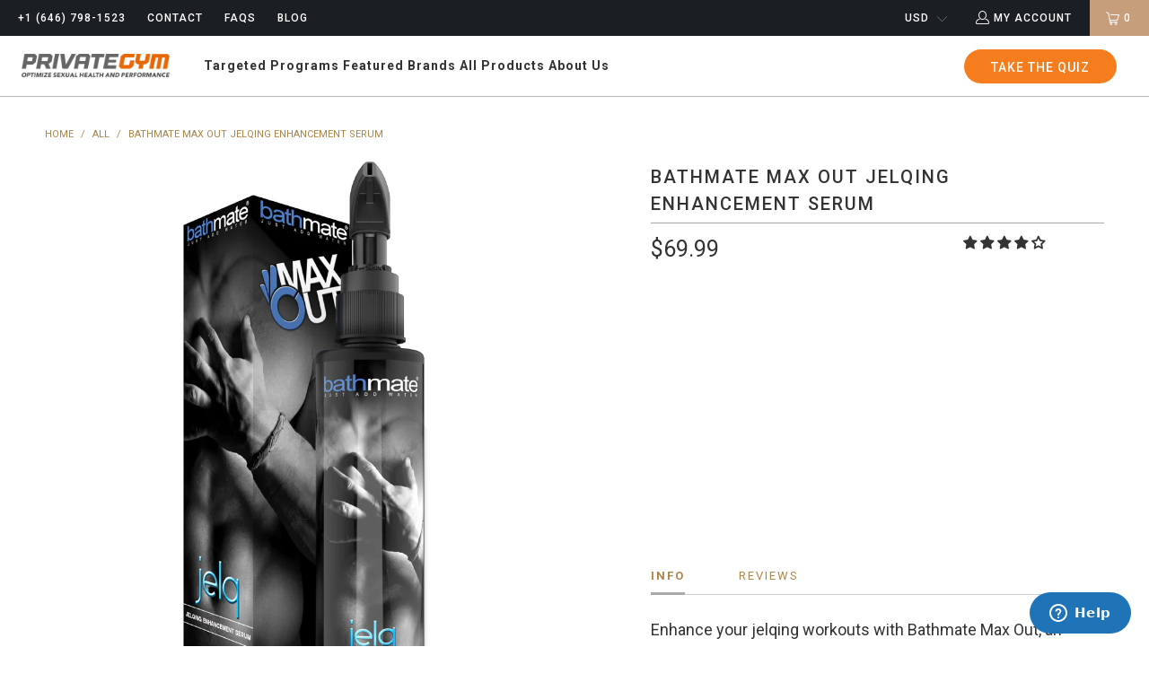

--- FILE ---
content_type: text/html; charset=utf-8
request_url: https://privategym.com/products/bathmate-max-out-jelqing-enhancement-serum
body_size: 81024
content:
<!DOCTYPE html>
<html class="no-js no-touch" lang="en">
  <head>
<!-- Start of Judge.me Core -->
<link rel="dns-prefetch" href="https://cdn.judge.me/">
<script data-cfasync='false' class='jdgm-settings-script'>window.jdgmSettings={"pagination":5,"disable_web_reviews":false,"badge_no_review_text":"No reviews","badge_n_reviews_text":"{{ n }} review/reviews","hide_badge_preview_if_no_reviews":true,"badge_hide_text":false,"enforce_center_preview_badge":false,"widget_title":"Customer Reviews","widget_open_form_text":"Write a review","widget_close_form_text":"Cancel review","widget_refresh_page_text":"Refresh page","widget_summary_text":"Based on {{ number_of_reviews }} review/reviews","widget_no_review_text":"Be the first to write a review","widget_name_field_text":"Display name","widget_verified_name_field_text":"Verified Name (public)","widget_name_placeholder_text":"Display name","widget_required_field_error_text":"This field is required.","widget_email_field_text":"Email address","widget_verified_email_field_text":"Verified Email (private, cannot be edited)","widget_email_placeholder_text":"Your email address","widget_email_field_error_text":"Please enter a valid email address.","widget_rating_field_text":"Rating","widget_review_title_field_text":"Review Title","widget_review_title_placeholder_text":"Give your review a title","widget_review_body_field_text":"Review content","widget_review_body_placeholder_text":"Start writing here...","widget_pictures_field_text":"Picture/Video (optional)","widget_submit_review_text":"Submit Review","widget_submit_verified_review_text":"Submit Verified Review","widget_submit_success_msg_with_auto_publish":"Thank you! Please refresh the page in a few moments to see your review. You can remove or edit your review by logging into \u003ca href='https://judge.me/login' target='_blank' rel='nofollow noopener'\u003eJudge.me\u003c/a\u003e","widget_submit_success_msg_no_auto_publish":"Thank you! Your review will be published as soon as it is approved by the shop admin. You can remove or edit your review by logging into \u003ca href='https://judge.me/login' target='_blank' rel='nofollow noopener'\u003eJudge.me\u003c/a\u003e","widget_show_default_reviews_out_of_total_text":"Showing {{ n_reviews_shown }} out of {{ n_reviews }} reviews.","widget_show_all_link_text":"Show all","widget_show_less_link_text":"Show less","widget_author_said_text":"{{ reviewer_name }} said:","widget_days_text":"{{ n }} days ago","widget_weeks_text":"{{ n }} week/weeks ago","widget_months_text":"{{ n }} month/months ago","widget_years_text":"{{ n }} year/years ago","widget_yesterday_text":"Yesterday","widget_today_text":"Today","widget_replied_text":"\u003cb\u003ePrivate Gym replied:\u003c/b\u003e","widget_read_more_text":"Read more","widget_reviewer_name_as_initial":"last_initial","widget_rating_filter_color":"","widget_rating_filter_see_all_text":"See all reviews","widget_sorting_most_recent_text":"Most Recent","widget_sorting_highest_rating_text":"Highest Rating","widget_sorting_lowest_rating_text":"Lowest Rating","widget_sorting_with_pictures_text":"Only Pictures","widget_sorting_most_helpful_text":"Most Helpful","widget_open_question_form_text":"Ask a question","widget_reviews_subtab_text":"Reviews","widget_questions_subtab_text":"Questions","widget_question_label_text":"Question","widget_answer_label_text":"Answer","widget_question_placeholder_text":"Write your question here","widget_submit_question_text":"Submit Question","widget_question_submit_success_text":"Thank you for your question! We will notify you once it gets answered.","verified_badge_text":"Verified","verified_badge_bg_color":"","verified_badge_text_color":"","verified_badge_placement":"left-of-reviewer-name","widget_review_max_height":"","widget_hide_border":false,"widget_social_share":false,"widget_thumb":true,"widget_review_location_show":false,"widget_location_format":"country_iso_code","all_reviews_include_out_of_store_products":true,"all_reviews_out_of_store_text":"(out of store)","all_reviews_pagination":100,"all_reviews_product_name_prefix_text":"about","enable_review_pictures":false,"enable_question_anwser":false,"widget_theme":"","review_date_format":"mm/dd/yyyy","default_sort_method":"most-helpful","widget_product_reviews_subtab_text":"Product Reviews","widget_shop_reviews_subtab_text":"Shop Reviews","widget_other_products_reviews_text":"Reviews for other products","widget_store_reviews_subtab_text":"Store reviews","widget_no_store_reviews_text":"This store hasn't received any reviews yet","widget_web_restriction_product_reviews_text":"This product hasn't received any reviews yet","widget_no_items_text":"No items found","widget_show_more_text":"Show more","widget_write_a_store_review_text":"Write a Store Review","widget_other_languages_heading":"Reviews in Other Languages","widget_translate_review_text":"Translate review to {{ language }}","widget_translating_review_text":"Translating...","widget_show_original_translation_text":"Show original ({{ language }})","widget_translate_review_failed_text":"Review couldn't be translated.","widget_translate_review_retry_text":"Retry","widget_translate_review_try_again_later_text":"Try again later","show_product_url_for_grouped_product":false,"widget_sorting_pictures_first_text":"Pictures First","show_pictures_on_all_rev_page_mobile":false,"show_pictures_on_all_rev_page_desktop":false,"floating_tab_hide_mobile_install_preference":false,"floating_tab_button_name":"★ Reviews","floating_tab_title":"Let customers speak for us","floating_tab_button_color":"","floating_tab_button_background_color":"","floating_tab_url":"","floating_tab_url_enabled":false,"floating_tab_tab_style":"text","all_reviews_text_badge_text":"Customers rate us {{ shop.metafields.judgeme.all_reviews_rating | round: 1 }}/5 based on {{ shop.metafields.judgeme.all_reviews_count }} reviews.","all_reviews_text_badge_text_branded_style":"{{ shop.metafields.judgeme.all_reviews_rating | round: 1 }} out of 5 stars based on {{ shop.metafields.judgeme.all_reviews_count }} reviews","is_all_reviews_text_badge_a_link":false,"show_stars_for_all_reviews_text_badge":false,"all_reviews_text_badge_url":"","all_reviews_text_style":"text","all_reviews_text_color_style":"judgeme_brand_color","all_reviews_text_color":"#108474","all_reviews_text_show_jm_brand":true,"featured_carousel_show_header":true,"featured_carousel_title":"Let customers speak for us","testimonials_carousel_title":"Customers are saying","videos_carousel_title":"Real customer stories","cards_carousel_title":"Customers are saying","featured_carousel_count_text":"from {{ n }} reviews","featured_carousel_add_link_to_all_reviews_page":false,"featured_carousel_url":"","featured_carousel_show_images":true,"featured_carousel_autoslide_interval":5,"featured_carousel_arrows_on_the_sides":false,"featured_carousel_height":250,"featured_carousel_width":80,"featured_carousel_image_size":0,"featured_carousel_image_height":250,"featured_carousel_arrow_color":"#eeeeee","verified_count_badge_style":"vintage","verified_count_badge_orientation":"horizontal","verified_count_badge_color_style":"judgeme_brand_color","verified_count_badge_color":"#108474","is_verified_count_badge_a_link":false,"verified_count_badge_url":"","verified_count_badge_show_jm_brand":true,"widget_rating_preset_default":5,"widget_first_sub_tab":"product-reviews","widget_show_histogram":true,"widget_histogram_use_custom_color":false,"widget_pagination_use_custom_color":false,"widget_star_use_custom_color":false,"widget_verified_badge_use_custom_color":false,"widget_write_review_use_custom_color":false,"picture_reminder_submit_button":"Upload Pictures","enable_review_videos":false,"mute_video_by_default":false,"widget_sorting_videos_first_text":"Videos First","widget_review_pending_text":"Pending","featured_carousel_items_for_large_screen":3,"social_share_options_order":"Facebook,Twitter","remove_microdata_snippet":true,"disable_json_ld":false,"enable_json_ld_products":false,"preview_badge_show_question_text":false,"preview_badge_no_question_text":"No questions","preview_badge_n_question_text":"{{ number_of_questions }} question/questions","qa_badge_show_icon":false,"qa_badge_position":"same-row","remove_judgeme_branding":true,"widget_add_search_bar":false,"widget_search_bar_placeholder":"Search","widget_sorting_verified_only_text":"Verified only","featured_carousel_theme":"default","featured_carousel_show_rating":true,"featured_carousel_show_title":true,"featured_carousel_show_body":true,"featured_carousel_show_date":false,"featured_carousel_show_reviewer":true,"featured_carousel_show_product":false,"featured_carousel_header_background_color":"#108474","featured_carousel_header_text_color":"#ffffff","featured_carousel_name_product_separator":"reviewed","featured_carousel_full_star_background":"#108474","featured_carousel_empty_star_background":"#dadada","featured_carousel_vertical_theme_background":"#f9fafb","featured_carousel_verified_badge_enable":false,"featured_carousel_verified_badge_color":"#108474","featured_carousel_border_style":"round","featured_carousel_review_line_length_limit":3,"featured_carousel_more_reviews_button_text":"Read more reviews","featured_carousel_view_product_button_text":"View product","all_reviews_page_load_reviews_on":"scroll","all_reviews_page_load_more_text":"Load More Reviews","disable_fb_tab_reviews":false,"enable_ajax_cdn_cache":false,"widget_public_name_text":"displayed publicly like","default_reviewer_name":"John Smith","default_reviewer_name_has_non_latin":true,"widget_reviewer_anonymous":"Anonymous","medals_widget_title":"Judge.me Review Medals","medals_widget_background_color":"#f9fafb","medals_widget_position":"footer_all_pages","medals_widget_border_color":"#f9fafb","medals_widget_verified_text_position":"left","medals_widget_use_monochromatic_version":false,"medals_widget_elements_color":"#108474","show_reviewer_avatar":true,"widget_invalid_yt_video_url_error_text":"Not a YouTube video URL","widget_max_length_field_error_text":"Please enter no more than {0} characters.","widget_show_country_flag":false,"widget_show_collected_via_shop_app":true,"widget_verified_by_shop_badge_style":"light","widget_verified_by_shop_text":"Verified by Shop","widget_show_photo_gallery":false,"widget_load_with_code_splitting":true,"widget_ugc_install_preference":false,"widget_ugc_title":"Made by us, Shared by you","widget_ugc_subtitle":"Tag us to see your picture featured in our page","widget_ugc_arrows_color":"#ffffff","widget_ugc_primary_button_text":"Buy Now","widget_ugc_primary_button_background_color":"#108474","widget_ugc_primary_button_text_color":"#ffffff","widget_ugc_primary_button_border_width":"0","widget_ugc_primary_button_border_style":"none","widget_ugc_primary_button_border_color":"#108474","widget_ugc_primary_button_border_radius":"25","widget_ugc_secondary_button_text":"Load More","widget_ugc_secondary_button_background_color":"#ffffff","widget_ugc_secondary_button_text_color":"#108474","widget_ugc_secondary_button_border_width":"2","widget_ugc_secondary_button_border_style":"solid","widget_ugc_secondary_button_border_color":"#108474","widget_ugc_secondary_button_border_radius":"25","widget_ugc_reviews_button_text":"View Reviews","widget_ugc_reviews_button_background_color":"#ffffff","widget_ugc_reviews_button_text_color":"#108474","widget_ugc_reviews_button_border_width":"2","widget_ugc_reviews_button_border_style":"solid","widget_ugc_reviews_button_border_color":"#108474","widget_ugc_reviews_button_border_radius":"25","widget_ugc_reviews_button_link_to":"judgeme-reviews-page","widget_ugc_show_post_date":true,"widget_ugc_max_width":"800","widget_rating_metafield_value_type":true,"widget_primary_color":"#108474","widget_enable_secondary_color":false,"widget_secondary_color":"#edf5f5","widget_summary_average_rating_text":"{{ average_rating }} out of 5","widget_media_grid_title":"Customer photos \u0026 videos","widget_media_grid_see_more_text":"See more","widget_round_style":false,"widget_show_product_medals":true,"widget_verified_by_judgeme_text":"Verified by Judge.me","widget_show_store_medals":true,"widget_verified_by_judgeme_text_in_store_medals":"Verified by Judge.me","widget_media_field_exceed_quantity_message":"Sorry, we can only accept {{ max_media }} for one review.","widget_media_field_exceed_limit_message":"{{ file_name }} is too large, please select a {{ media_type }} less than {{ size_limit }}MB.","widget_review_submitted_text":"Review Submitted!","widget_question_submitted_text":"Question Submitted!","widget_close_form_text_question":"Cancel","widget_write_your_answer_here_text":"Write your answer here","widget_enabled_branded_link":true,"widget_show_collected_by_judgeme":false,"widget_reviewer_name_color":"","widget_write_review_text_color":"","widget_write_review_bg_color":"","widget_collected_by_judgeme_text":"collected by Judge.me","widget_pagination_type":"standard","widget_load_more_text":"Load More","widget_load_more_color":"#108474","widget_full_review_text":"Full Review","widget_read_more_reviews_text":"Read More Reviews","widget_read_questions_text":"Read Questions","widget_questions_and_answers_text":"Questions \u0026 Answers","widget_verified_by_text":"Verified by","widget_verified_text":"Verified","widget_number_of_reviews_text":"{{ number_of_reviews }} reviews","widget_back_button_text":"Back","widget_next_button_text":"Next","widget_custom_forms_filter_button":"Filters","custom_forms_style":"vertical","widget_show_review_information":false,"how_reviews_are_collected":"How reviews are collected?","widget_show_review_keywords":false,"widget_gdpr_statement":"How we use your data: We'll only contact you about the review you left, and only if necessary. By submitting your review, you agree to Judge.me's \u003ca href='https://judge.me/terms' target='_blank' rel='nofollow noopener'\u003eterms\u003c/a\u003e, \u003ca href='https://judge.me/privacy' target='_blank' rel='nofollow noopener'\u003eprivacy\u003c/a\u003e and \u003ca href='https://judge.me/content-policy' target='_blank' rel='nofollow noopener'\u003econtent\u003c/a\u003e policies.","widget_multilingual_sorting_enabled":false,"widget_translate_review_content_enabled":false,"widget_translate_review_content_method":"manual","popup_widget_review_selection":"automatically_with_pictures","popup_widget_round_border_style":true,"popup_widget_show_title":true,"popup_widget_show_body":true,"popup_widget_show_reviewer":false,"popup_widget_show_product":true,"popup_widget_show_pictures":true,"popup_widget_use_review_picture":true,"popup_widget_show_on_home_page":true,"popup_widget_show_on_product_page":true,"popup_widget_show_on_collection_page":true,"popup_widget_show_on_cart_page":true,"popup_widget_position":"bottom_left","popup_widget_first_review_delay":5,"popup_widget_duration":5,"popup_widget_interval":5,"popup_widget_review_count":5,"popup_widget_hide_on_mobile":true,"review_snippet_widget_round_border_style":true,"review_snippet_widget_card_color":"#FFFFFF","review_snippet_widget_slider_arrows_background_color":"#FFFFFF","review_snippet_widget_slider_arrows_color":"#000000","review_snippet_widget_star_color":"#108474","show_product_variant":false,"all_reviews_product_variant_label_text":"Variant: ","widget_show_verified_branding":false,"widget_ai_summary_title":"Customers say","widget_ai_summary_disclaimer":"AI-powered review summary based on recent customer reviews","widget_show_ai_summary":false,"widget_show_ai_summary_bg":false,"widget_show_review_title_input":true,"redirect_reviewers_invited_via_email":"review_widget","request_store_review_after_product_review":false,"request_review_other_products_in_order":false,"review_form_color_scheme":"default","review_form_corner_style":"square","review_form_star_color":{},"review_form_text_color":"#333333","review_form_background_color":"#ffffff","review_form_field_background_color":"#fafafa","review_form_button_color":{},"review_form_button_text_color":"#ffffff","review_form_modal_overlay_color":"#000000","review_content_screen_title_text":"How would you rate this product?","review_content_introduction_text":"We would love it if you would share a bit about your experience.","store_review_form_title_text":"How would you rate this store?","store_review_form_introduction_text":"We would love it if you would share a bit about your experience.","show_review_guidance_text":true,"one_star_review_guidance_text":"Poor","five_star_review_guidance_text":"Great","customer_information_screen_title_text":"About you","customer_information_introduction_text":"Please tell us more about you.","custom_questions_screen_title_text":"Your experience in more detail","custom_questions_introduction_text":"Here are a few questions to help us understand more about your experience.","review_submitted_screen_title_text":"Thanks for your review!","review_submitted_screen_thank_you_text":"We are processing it and it will appear on the store soon.","review_submitted_screen_email_verification_text":"Please confirm your email by clicking the link we just sent you. This helps us keep reviews authentic.","review_submitted_request_store_review_text":"Would you like to share your experience of shopping with us?","review_submitted_review_other_products_text":"Would you like to review these products?","store_review_screen_title_text":"Would you like to share your experience of shopping with us?","store_review_introduction_text":"We value your feedback and use it to improve. Please share any thoughts or suggestions you have.","reviewer_media_screen_title_picture_text":"Share a picture","reviewer_media_introduction_picture_text":"Upload a photo to support your review.","reviewer_media_screen_title_video_text":"Share a video","reviewer_media_introduction_video_text":"Upload a video to support your review.","reviewer_media_screen_title_picture_or_video_text":"Share a picture or video","reviewer_media_introduction_picture_or_video_text":"Upload a photo or video to support your review.","reviewer_media_youtube_url_text":"Paste your Youtube URL here","advanced_settings_next_step_button_text":"Next","advanced_settings_close_review_button_text":"Close","modal_write_review_flow":false,"write_review_flow_required_text":"Required","write_review_flow_privacy_message_text":"We respect your privacy.","write_review_flow_anonymous_text":"Post review as anonymous","write_review_flow_visibility_text":"This won't be visible to other customers.","write_review_flow_multiple_selection_help_text":"Select as many as you like","write_review_flow_single_selection_help_text":"Select one option","write_review_flow_required_field_error_text":"This field is required","write_review_flow_invalid_email_error_text":"Please enter a valid email address","write_review_flow_max_length_error_text":"Max. {{ max_length }} characters.","write_review_flow_media_upload_text":"\u003cb\u003eClick to upload\u003c/b\u003e or drag and drop","write_review_flow_gdpr_statement":"We'll only contact you about your review if necessary. By submitting your review, you agree to our \u003ca href='https://judge.me/terms' target='_blank' rel='nofollow noopener'\u003eterms and conditions\u003c/a\u003e and \u003ca href='https://judge.me/privacy' target='_blank' rel='nofollow noopener'\u003eprivacy policy\u003c/a\u003e.","rating_only_reviews_enabled":false,"show_negative_reviews_help_screen":false,"new_review_flow_help_screen_rating_threshold":3,"negative_review_resolution_screen_title_text":"Tell us more","negative_review_resolution_text":"Your experience matters to us. If there were issues with your purchase, we're here to help. Feel free to reach out to us, we'd love the opportunity to make things right.","negative_review_resolution_button_text":"Contact us","negative_review_resolution_proceed_with_review_text":"Leave a review","negative_review_resolution_subject":"Issue with purchase from {{ shop_name }}.{{ order_name }}","preview_badge_collection_page_install_status":false,"widget_review_custom_css":"","preview_badge_custom_css":"","preview_badge_stars_count":"5-stars","featured_carousel_custom_css":"","floating_tab_custom_css":"","all_reviews_widget_custom_css":"","medals_widget_custom_css":"","verified_badge_custom_css":"","all_reviews_text_custom_css":"","transparency_badges_collected_via_store_invite":false,"transparency_badges_from_another_provider":false,"transparency_badges_collected_from_store_visitor":false,"transparency_badges_collected_by_verified_review_provider":false,"transparency_badges_earned_reward":false,"transparency_badges_collected_via_store_invite_text":"Review collected via store invitation","transparency_badges_from_another_provider_text":"Review collected from another provider","transparency_badges_collected_from_store_visitor_text":"Review collected from a store visitor","transparency_badges_written_in_google_text":"Review written in Google","transparency_badges_written_in_etsy_text":"Review written in Etsy","transparency_badges_written_in_shop_app_text":"Review written in Shop App","transparency_badges_earned_reward_text":"Review earned a reward for future purchase","product_review_widget_per_page":10,"widget_store_review_label_text":"Review about the store","checkout_comment_extension_title_on_product_page":"Customer Comments","checkout_comment_extension_num_latest_comment_show":5,"checkout_comment_extension_format":"name_and_timestamp","checkout_comment_customer_name":"last_initial","checkout_comment_comment_notification":true,"preview_badge_collection_page_install_preference":false,"preview_badge_home_page_install_preference":false,"preview_badge_product_page_install_preference":true,"review_widget_install_preference":"","review_carousel_install_preference":false,"floating_reviews_tab_install_preference":"none","verified_reviews_count_badge_install_preference":false,"all_reviews_text_install_preference":false,"review_widget_best_location":true,"judgeme_medals_install_preference":false,"review_widget_revamp_enabled":false,"review_widget_qna_enabled":false,"review_widget_header_theme":"minimal","review_widget_widget_title_enabled":true,"review_widget_header_text_size":"medium","review_widget_header_text_weight":"regular","review_widget_average_rating_style":"compact","review_widget_bar_chart_enabled":true,"review_widget_bar_chart_type":"numbers","review_widget_bar_chart_style":"standard","review_widget_expanded_media_gallery_enabled":false,"review_widget_reviews_section_theme":"standard","review_widget_image_style":"thumbnails","review_widget_review_image_ratio":"square","review_widget_stars_size":"medium","review_widget_verified_badge":"standard_text","review_widget_review_title_text_size":"medium","review_widget_review_text_size":"medium","review_widget_review_text_length":"medium","review_widget_number_of_columns_desktop":3,"review_widget_carousel_transition_speed":5,"review_widget_custom_questions_answers_display":"always","review_widget_button_text_color":"#FFFFFF","review_widget_text_color":"#000000","review_widget_lighter_text_color":"#7B7B7B","review_widget_corner_styling":"soft","review_widget_review_word_singular":"review","review_widget_review_word_plural":"reviews","review_widget_voting_label":"Helpful?","review_widget_shop_reply_label":"Reply from {{ shop_name }}:","review_widget_filters_title":"Filters","qna_widget_question_word_singular":"Question","qna_widget_question_word_plural":"Questions","qna_widget_answer_reply_label":"Answer from {{ answerer_name }}:","qna_content_screen_title_text":"Ask a question about this product","qna_widget_question_required_field_error_text":"Please enter your question.","qna_widget_flow_gdpr_statement":"We'll only contact you about your question if necessary. By submitting your question, you agree to our \u003ca href='https://judge.me/terms' target='_blank' rel='nofollow noopener'\u003eterms and conditions\u003c/a\u003e and \u003ca href='https://judge.me/privacy' target='_blank' rel='nofollow noopener'\u003eprivacy policy\u003c/a\u003e.","qna_widget_question_submitted_text":"Thanks for your question!","qna_widget_close_form_text_question":"Close","qna_widget_question_submit_success_text":"We’ll notify you by email when your question is answered.","all_reviews_widget_v2025_enabled":false,"all_reviews_widget_v2025_header_theme":"default","all_reviews_widget_v2025_widget_title_enabled":true,"all_reviews_widget_v2025_header_text_size":"medium","all_reviews_widget_v2025_header_text_weight":"regular","all_reviews_widget_v2025_average_rating_style":"compact","all_reviews_widget_v2025_bar_chart_enabled":true,"all_reviews_widget_v2025_bar_chart_type":"numbers","all_reviews_widget_v2025_bar_chart_style":"standard","all_reviews_widget_v2025_expanded_media_gallery_enabled":false,"all_reviews_widget_v2025_show_store_medals":true,"all_reviews_widget_v2025_show_photo_gallery":true,"all_reviews_widget_v2025_show_review_keywords":false,"all_reviews_widget_v2025_show_ai_summary":false,"all_reviews_widget_v2025_show_ai_summary_bg":false,"all_reviews_widget_v2025_add_search_bar":false,"all_reviews_widget_v2025_default_sort_method":"most-recent","all_reviews_widget_v2025_reviews_per_page":10,"all_reviews_widget_v2025_reviews_section_theme":"default","all_reviews_widget_v2025_image_style":"thumbnails","all_reviews_widget_v2025_review_image_ratio":"square","all_reviews_widget_v2025_stars_size":"medium","all_reviews_widget_v2025_verified_badge":"bold_badge","all_reviews_widget_v2025_review_title_text_size":"medium","all_reviews_widget_v2025_review_text_size":"medium","all_reviews_widget_v2025_review_text_length":"medium","all_reviews_widget_v2025_number_of_columns_desktop":3,"all_reviews_widget_v2025_carousel_transition_speed":5,"all_reviews_widget_v2025_custom_questions_answers_display":"always","all_reviews_widget_v2025_show_product_variant":false,"all_reviews_widget_v2025_show_reviewer_avatar":true,"all_reviews_widget_v2025_reviewer_name_as_initial":"","all_reviews_widget_v2025_review_location_show":false,"all_reviews_widget_v2025_location_format":"","all_reviews_widget_v2025_show_country_flag":false,"all_reviews_widget_v2025_verified_by_shop_badge_style":"light","all_reviews_widget_v2025_social_share":false,"all_reviews_widget_v2025_social_share_options_order":"Facebook,Twitter,LinkedIn,Pinterest","all_reviews_widget_v2025_pagination_type":"standard","all_reviews_widget_v2025_button_text_color":"#FFFFFF","all_reviews_widget_v2025_text_color":"#000000","all_reviews_widget_v2025_lighter_text_color":"#7B7B7B","all_reviews_widget_v2025_corner_styling":"soft","all_reviews_widget_v2025_title":"Customer reviews","all_reviews_widget_v2025_ai_summary_title":"Customers say about this store","all_reviews_widget_v2025_no_review_text":"Be the first to write a review","platform":"shopify","branding_url":"https://app.judge.me/reviews/stores/privategym.com","branding_text":"Powered by Judge.me","locale":"en","reply_name":"The Private Gym","widget_version":"2.1","footer":true,"autopublish":true,"review_dates":true,"enable_custom_form":false,"shop_use_review_site":true,"shop_locale":"en","enable_multi_locales_translations":true,"show_review_title_input":true,"review_verification_email_status":"always","can_be_branded":false,"reply_name_text":"Private Gym replied:"};</script> <style class='jdgm-settings-style'>.jdgm-xx{left:0}.jdgm-prev-badge[data-average-rating='0.00']{display:none !important}.jdgm-author-fullname{display:none !important}.jdgm-author-all-initials{display:none !important}.jdgm-rev-widg__title{visibility:hidden}.jdgm-rev-widg__summary-text{visibility:hidden}.jdgm-prev-badge__text{visibility:hidden}.jdgm-rev__replier:before{content:'Private Gym replied:'}.jdgm-rev__prod-link-prefix:before{content:'about'}.jdgm-rev__variant-label:before{content:'Variant: '}.jdgm-rev__out-of-store-text:before{content:'(out of store)'}@media only screen and (min-width: 768px){.jdgm-rev__pics .jdgm-rev_all-rev-page-picture-separator,.jdgm-rev__pics .jdgm-rev__product-picture{display:none}}@media only screen and (max-width: 768px){.jdgm-rev__pics .jdgm-rev_all-rev-page-picture-separator,.jdgm-rev__pics .jdgm-rev__product-picture{display:none}}.jdgm-preview-badge[data-template="collection"]{display:none !important}.jdgm-preview-badge[data-template="index"]{display:none !important}.jdgm-verified-count-badget[data-from-snippet="true"]{display:none !important}.jdgm-carousel-wrapper[data-from-snippet="true"]{display:none !important}.jdgm-all-reviews-text[data-from-snippet="true"]{display:none !important}.jdgm-medals-section[data-from-snippet="true"]{display:none !important}.jdgm-ugc-media-wrapper[data-from-snippet="true"]{display:none !important}.jdgm-rev__transparency-badge[data-badge-type="review_collected_via_store_invitation"]{display:none !important}.jdgm-rev__transparency-badge[data-badge-type="review_collected_from_another_provider"]{display:none !important}.jdgm-rev__transparency-badge[data-badge-type="review_collected_from_store_visitor"]{display:none !important}.jdgm-rev__transparency-badge[data-badge-type="review_written_in_etsy"]{display:none !important}.jdgm-rev__transparency-badge[data-badge-type="review_written_in_google_business"]{display:none !important}.jdgm-rev__transparency-badge[data-badge-type="review_written_in_shop_app"]{display:none !important}.jdgm-rev__transparency-badge[data-badge-type="review_earned_for_future_purchase"]{display:none !important}
</style> <style class='jdgm-settings-style'></style>

  
  
  
  <style class='jdgm-miracle-styles'>
  @-webkit-keyframes jdgm-spin{0%{-webkit-transform:rotate(0deg);-ms-transform:rotate(0deg);transform:rotate(0deg)}100%{-webkit-transform:rotate(359deg);-ms-transform:rotate(359deg);transform:rotate(359deg)}}@keyframes jdgm-spin{0%{-webkit-transform:rotate(0deg);-ms-transform:rotate(0deg);transform:rotate(0deg)}100%{-webkit-transform:rotate(359deg);-ms-transform:rotate(359deg);transform:rotate(359deg)}}@font-face{font-family:'JudgemeStar';src:url("[data-uri]") format("woff");font-weight:normal;font-style:normal}.jdgm-star{font-family:'JudgemeStar';display:inline !important;text-decoration:none !important;padding:0 4px 0 0 !important;margin:0 !important;font-weight:bold;opacity:1;-webkit-font-smoothing:antialiased;-moz-osx-font-smoothing:grayscale}.jdgm-star:hover{opacity:1}.jdgm-star:last-of-type{padding:0 !important}.jdgm-star.jdgm--on:before{content:"\e000"}.jdgm-star.jdgm--off:before{content:"\e001"}.jdgm-star.jdgm--half:before{content:"\e002"}.jdgm-widget *{margin:0;line-height:1.4;-webkit-box-sizing:border-box;-moz-box-sizing:border-box;box-sizing:border-box;-webkit-overflow-scrolling:touch}.jdgm-hidden{display:none !important;visibility:hidden !important}.jdgm-temp-hidden{display:none}.jdgm-spinner{width:40px;height:40px;margin:auto;border-radius:50%;border-top:2px solid #eee;border-right:2px solid #eee;border-bottom:2px solid #eee;border-left:2px solid #ccc;-webkit-animation:jdgm-spin 0.8s infinite linear;animation:jdgm-spin 0.8s infinite linear}.jdgm-prev-badge{display:block !important}

</style>


  
  
   


<script data-cfasync='false' class='jdgm-script'>
!function(e){window.jdgm=window.jdgm||{},jdgm.CDN_HOST="https://cdn.judge.me/",
jdgm.docReady=function(d){(e.attachEvent?"complete"===e.readyState:"loading"!==e.readyState)?
setTimeout(d,0):e.addEventListener("DOMContentLoaded",d)},jdgm.loadCSS=function(d,t,o,s){
!o&&jdgm.loadCSS.requestedUrls.indexOf(d)>=0||(jdgm.loadCSS.requestedUrls.push(d),
(s=e.createElement("link")).rel="stylesheet",s.class="jdgm-stylesheet",s.media="nope!",
s.href=d,s.onload=function(){this.media="all",t&&setTimeout(t)},e.body.appendChild(s))},
jdgm.loadCSS.requestedUrls=[],jdgm.loadJS=function(e,d){var t=new XMLHttpRequest;
t.onreadystatechange=function(){4===t.readyState&&(Function(t.response)(),d&&d(t.response))},
t.open("GET",e),t.send()},jdgm.docReady((function(){(window.jdgmLoadCSS||e.querySelectorAll(
".jdgm-widget, .jdgm-all-reviews-page").length>0)&&(jdgmSettings.widget_load_with_code_splitting?
parseFloat(jdgmSettings.widget_version)>=3?jdgm.loadCSS(jdgm.CDN_HOST+"widget_v3/base.css"):
jdgm.loadCSS(jdgm.CDN_HOST+"widget/base.css"):jdgm.loadCSS(jdgm.CDN_HOST+"shopify_v2.css"),
jdgm.loadJS(jdgm.CDN_HOST+"loader.js"))}))}(document);
</script>

<noscript><link rel="stylesheet" type="text/css" media="all" href="https://cdn.judge.me/shopify_v2.css"></noscript>
<!-- End of Judge.me Core -->


    <meta charset="utf-8">
    <meta http-equiv="cleartype" content="on">
    <meta name="robots" content="index,follow">

    <!-- Mobile Specific Metas -->
    <meta name="HandheldFriendly" content="True">
    <meta name="MobileOptimized" content="320">
    <meta name="viewport" content="width=device-width,initial-scale=1">
    <meta name="theme-color" content="#ffffff">

      <!-- Google tag (gtag.js) -->
    <script async src="https://www.googletagmanager.com/gtag/js?id=G-1E5PW5D5KS"></script>
    <script>
    window.dataLayer = window.dataLayer || [];
    function gtag(){dataLayer.push(arguments);}
    gtag('js', new Date());

    gtag('config', 'G-1E5PW5D5KS');
    </script>

    <!-- Global site tag (gtag.js) - Google Ads: 966957313 -->
    <script async src="https://www.googletagmanager.com/gtag/js?id=AW-966957313"></script>
    <script>
      window.dataLayer = window.dataLayer || [];
      function gtag(){dataLayer.push(arguments);}
      gtag('js', new Date());
    
      gtag('config', 'AW-966957313');
    </script>

    <script>(function(w,d,t,r,u){var f,n,i;w[u]=w[u]||[],f=function(){var o={ti:"134628792"};o.q=w[u],w[u]=new UET(o),w[u].push("pageLoad")},n=d.createElement(t),n.src=r,n.async=1,n.onload=n.onreadystatechange=function(){var s=this.readyState;s&&s!=="loaded"&&s!=="complete"||(f(),n.onload=n.onreadystatechange=null)},i=d.getElementsByTagName(t)[0],i.parentNode.insertBefore(n,i)})(window,document,"script","//bat.bing.com/bat.js","uetq");</script>
    
    <script>
      window.uetq = window.uetq || [];  
      window.uetq.push('event', '', {'revenue_value': GetRevenueValue(), 'currency': 'USD'});    
    </script>

    <script>
      function GetRevenueValue()
      { return 0 }
    </script>

    
   
    <title>
      Buy Bathmate® Max Out Jelqing Enhancement Serum
    </title>
    

     
      
        <meta name="description" content="Max Out Jelqing Enhancement Serum by Bathmate® is the world&#39;s #1 formulation for maximizing jelqing results. In-stock now with fast shipping on all orders!"/>
      
    

    <link rel="preconnect" href="https://fonts.shopifycdn.com" />
    <link rel="preconnect" href="https://cdn.shopify.com" />
     <link rel="preconnect" href="https://v.shopify.com" />
    <link rel="preconnect" href="https://cdn.shopifycloud.com" />
    <link rel="preconnect" href="https://monorail-edge.shopifysvc.com">

   <link rel="dns-prefetch" href="https://fonts.shopifycdn.com" />
    <link rel="dns-prefetch" href="https://cdn.shopify.com" />
    <link rel="dns-prefetch" href="https://v.shopify.com" />
    <link rel="dns-prefetch" href="https://cdn.shopifycloud.com" />
    <link rel="dns-prefetch" href="https://monorail-edge.shopifysvc.com">
    <link rel="dns-prefetch" href="https://www.youtube.com" />
    <link rel="dns-prefetch" href="https://vimeo.com" />

    <link href="//privategym.com/cdn/shop/t/724/assets/jquery.min.js?v=147293088974801289311747729776" as="script" rel="preload">

    <!-- Stylesheet for Fancybox library -->
    <link rel="stylesheet" href="//privategym.com/cdn/shop/t/724/assets/fancybox.css?v=19278034316635137701747729776" type="text/css" media="all" defer>

     <!-- Stylesheet for Fancybox library -->
    <link href="//privategym.com/cdn/shop/t/724/assets/fancybox.css?v=19278034316635137701747729776" rel="stylesheet" type="text/css" media="all" />

    <!-- Stylesheets for Turbo -->
    <link href="//privategym.com/cdn/shop/t/724/assets/styles.css?v=145653755230152913751764740909" rel="stylesheet" type="text/css" media="all" />
    <link href="//privategym.com/cdn/shop/t/724/assets/colorbox.css?v=70073670855458151251747729849" rel="stylesheet" type="text/css" media="all" />

    <!-- Icons -->
    
      <link rel="shortcut icon" type="image/x-icon" href="//privategym.com/cdn/shop/files/pg-favicon_256x256_4356158a-f256-4e67-941c-30761ebb0d7e_180x180.png?v=1659433308">
      <link rel="apple-touch-icon" href="//privategym.com/cdn/shop/files/pg-favicon_256x256_4356158a-f256-4e67-941c-30761ebb0d7e_180x180.png?v=1659433308"/>
      <link rel="apple-touch-icon" sizes="57x57" href="//privategym.com/cdn/shop/files/pg-favicon_256x256_4356158a-f256-4e67-941c-30761ebb0d7e_57x57.png?v=1659433308"/>
      <link rel="apple-touch-icon" sizes="60x60" href="//privategym.com/cdn/shop/files/pg-favicon_256x256_4356158a-f256-4e67-941c-30761ebb0d7e_60x60.png?v=1659433308"/>
      <link rel="apple-touch-icon" sizes="72x72" href="//privategym.com/cdn/shop/files/pg-favicon_256x256_4356158a-f256-4e67-941c-30761ebb0d7e_72x72.png?v=1659433308"/>
      <link rel="apple-touch-icon" sizes="76x76" href="//privategym.com/cdn/shop/files/pg-favicon_256x256_4356158a-f256-4e67-941c-30761ebb0d7e_76x76.png?v=1659433308"/>
      <link rel="apple-touch-icon" sizes="114x114" href="//privategym.com/cdn/shop/files/pg-favicon_256x256_4356158a-f256-4e67-941c-30761ebb0d7e_114x114.png?v=1659433308"/>
      <link rel="apple-touch-icon" sizes="180x180" href="//privategym.com/cdn/shop/files/pg-favicon_256x256_4356158a-f256-4e67-941c-30761ebb0d7e_180x180.png?v=1659433308"/>
      <link rel="apple-touch-icon" sizes="228x228" href="//privategym.com/cdn/shop/files/pg-favicon_256x256_4356158a-f256-4e67-941c-30761ebb0d7e_228x228.png?v=1659433308"/>
    
    <link rel="canonical" href="https://privategym.com/products/bathmate-max-out-jelqing-enhancement-serum"/>

    

    <script src="//privategym.com/cdn/shop/t/724/assets/jquery.min.js?v=147293088974801289311747729776" ></script>
    <script src="//privategym.com/cdn/shop/t/724/assets/jquery.colorbox.js?v=21913386154851884481747729851"></script>

    
      <script type="text/javascript" src="/services/javascripts/currencies.js" data-no-instant></script>
    

    
      <script src="//privategym.com/cdn/shop/t/724/assets/currencies.js?v=1648699478663843391747729776" defer></script>
    

    
    <script>
      window.PXUTheme = window.PXUTheme || {};
      window.PXUTheme.version = '9.5.1';
      window.PXUTheme.name = 'Turbo';
    </script>
    


    
<template id="price-ui"><span class="price " data-price></span><span class="compare-at-price" data-compare-at-price></span><span class="unit-pricing" data-unit-pricing></span></template>
    <template id="price-ui-badge"><div class="price-ui-badge__sticker price-ui-badge__sticker--">
    <span class="price-ui-badge__sticker-text" data-badge></span>
  </div></template>
    
    <template id="price-ui__price"><span class="money" data-price></span></template>
    <template id="price-ui__price-range"><span class="price-min" data-price-min><span class="money" data-price></span></span> - <span class="price-max" data-price-max><span class="money" data-price></span></span></template>
    <template id="price-ui__unit-pricing"><span class="unit-quantity" data-unit-quantity></span> | <span class="unit-price" data-unit-price><span class="money" data-price></span></span> / <span class="unit-measurement" data-unit-measurement></span></template>
    <template id="price-ui-badge__percent-savings-range">Save up to <span data-price-percent></span>%</template>
    <template id="price-ui-badge__percent-savings">Save <span data-price-percent></span>%</template>
    <template id="price-ui-badge__price-savings-range">Save up to <span class="money" data-price></span></template>
    <template id="price-ui-badge__price-savings">Save <span class="money" data-price></span></template>
    <template id="price-ui-badge__on-sale">Sale</template>
    <template id="price-ui-badge__sold-out">Sold out</template>
    <template id="price-ui-badge__in-stock">In stock</template>
    


    <script>
      
window.PXUTheme = window.PXUTheme || {};


window.PXUTheme.theme_settings = {};
window.PXUTheme.currency = {};
window.PXUTheme.routes = window.PXUTheme.routes || {};


window.PXUTheme.theme_settings.display_tos_checkbox = false;
window.PXUTheme.theme_settings.go_to_checkout = true;
window.PXUTheme.theme_settings.cart_action = "ajax";
window.PXUTheme.theme_settings.cart_shipping_calculator = false;


window.PXUTheme.theme_settings.collection_swatches = false;
window.PXUTheme.theme_settings.collection_secondary_image = false;


window.PXUTheme.currency.show_multiple_currencies = true;
window.PXUTheme.currency.shop_currency = "USD";
window.PXUTheme.currency.default_currency = "USD";
window.PXUTheme.currency.display_format = "money_format";
window.PXUTheme.currency.money_format = "${{amount}}";
window.PXUTheme.currency.money_format_no_currency = "${{amount}}";
window.PXUTheme.currency.money_format_currency = "${{amount}} USD";
window.PXUTheme.currency.native_multi_currency = false;
window.PXUTheme.currency.iso_code = "USD";
window.PXUTheme.currency.symbol = "$";


window.PXUTheme.theme_settings.display_inventory_left = false;
window.PXUTheme.theme_settings.inventory_threshold = 10;
window.PXUTheme.theme_settings.limit_quantity = false;


window.PXUTheme.theme_settings.menu_position = null;


window.PXUTheme.theme_settings.newsletter_popup = false;
window.PXUTheme.theme_settings.newsletter_popup_days = "14";
window.PXUTheme.theme_settings.newsletter_popup_mobile = false;
window.PXUTheme.theme_settings.newsletter_popup_seconds = 0;


window.PXUTheme.theme_settings.pagination_type = "load_more_button";


window.PXUTheme.theme_settings.enable_shopify_collection_badges = false;
window.PXUTheme.theme_settings.quick_shop_thumbnail_position = null;
window.PXUTheme.theme_settings.product_form_style = "radio";
window.PXUTheme.theme_settings.sale_banner_enabled = false;
window.PXUTheme.theme_settings.display_savings = false;
window.PXUTheme.theme_settings.display_sold_out_price = false;
window.PXUTheme.theme_settings.free_text = "Free";
window.PXUTheme.theme_settings.video_looping = null;
window.PXUTheme.theme_settings.quick_shop_style = "popup";
window.PXUTheme.theme_settings.hover_enabled = true;


window.PXUTheme.routes.cart_url = "/cart";
window.PXUTheme.routes.cart_update_url = "/cart/update";
window.PXUTheme.routes.root_url = "/";
window.PXUTheme.routes.search_url = "/search";
window.PXUTheme.routes.all_products_collection_url = "/collections/all";
window.PXUTheme.routes.product_recommendations_url = "/recommendations/products";
window.PXUTheme.routes.predictive_search_url = "/search/suggest";


window.PXUTheme.theme_settings.image_loading_style = "blur-up";


window.PXUTheme.theme_settings.enable_autocomplete = true;


window.PXUTheme.theme_settings.page_dots_enabled = false;
window.PXUTheme.theme_settings.slideshow_arrow_size = "light";


window.PXUTheme.theme_settings.quick_shop_enabled = false;


window.PXUTheme.theme_settings.enable_back_to_top_button = false;


window.PXUTheme.translation = {};


window.PXUTheme.translation.agree_to_terms_warning = "You must agree with the terms and conditions to checkout.";
window.PXUTheme.translation.one_item_left = "item left";
window.PXUTheme.translation.items_left_text = "items left";
window.PXUTheme.translation.cart_savings_text = "Total Savings";
window.PXUTheme.translation.cart_discount_text = "Discount";
window.PXUTheme.translation.cart_subtotal_text = "Subtotal";
window.PXUTheme.translation.cart_remove_text = "Remove";
window.PXUTheme.translation.cart_free_text = "Free";


window.PXUTheme.translation.newsletter_success_text = "Thank you for joining our mailing list!";


window.PXUTheme.translation.notify_email = "Enter your email address...";
window.PXUTheme.translation.notify_email_value = "Translation missing: en.contact.fields.email";
window.PXUTheme.translation.notify_email_send = "Send";
window.PXUTheme.translation.notify_message_first = "Please notify me when ";
window.PXUTheme.translation.notify_message_last = " becomes available - ";
window.PXUTheme.translation.notify_success_text = "Thanks! We will notify you when this product becomes available!";


window.PXUTheme.translation.add_to_cart = "Add to Cart";
window.PXUTheme.translation.coming_soon_text = "Coming Soon";
window.PXUTheme.translation.sold_out_text = "Sold Out";
window.PXUTheme.translation.sale_text = "Sale";
window.PXUTheme.translation.savings_text = "You Save";
window.PXUTheme.translation.percent_off_text = "% off";
window.PXUTheme.translation.from_text = "from";
window.PXUTheme.translation.new_text = "New";
window.PXUTheme.translation.pre_order_text = "Pre-Order";
window.PXUTheme.translation.unavailable_text = "Unavailable";


window.PXUTheme.translation.all_results = "View all results";
window.PXUTheme.translation.no_results = "Sorry, no results!";


window.PXUTheme.media_queries = {};
window.PXUTheme.media_queries.small = window.matchMedia( "(max-width: 480px)" );
window.PXUTheme.media_queries.medium = window.matchMedia( "(max-width: 798px)" );
window.PXUTheme.media_queries.large = window.matchMedia( "(min-width: 799px)" );
window.PXUTheme.media_queries.larger = window.matchMedia( "(min-width: 960px)" );
window.PXUTheme.media_queries.xlarge = window.matchMedia( "(min-width: 1200px)" );
window.PXUTheme.media_queries.ie10 = window.matchMedia( "all and (-ms-high-contrast: none), (-ms-high-contrast: active)" );
window.PXUTheme.media_queries.tablet = window.matchMedia( "only screen and (min-width: 799px) and (max-width: 1024px)" );
window.PXUTheme.media_queries.mobile_and_tablet = window.matchMedia( "(max-width: 1024px)" );

    </script>

    

    

    <script>
      
    </script>

       <script>

    $(document).ready(function(){
      if(window.matchMedia('(max-width: 768px)').matches){
        $(".youtube").colorbox({iframe:true, width:'95%', maxWidth: '920px', height:'95%', maxHeight: '350px'});
      } else {
        $(".youtube").colorbox({iframe:true, width:'95%', maxWidth: '920px', height:'95%', maxHeight: '550px'});
      }
    
      if(window.matchMedia('(max-width: 768px)').matches){
        var cboxOptions = {
          width: '95%',
          height: '95%',
          maxWidth: '920px',
          maxHeight: '350px'
         }
        } else {
          var cboxOptions = {
            width: '95%',
            height: '95%',
            maxWidth: '920px',
            maxHeight: '550px'
          }
        }
    
      $('.cbox-link').colorbox(cboxOptions);
    
      $(window).resize(function(){
        $.colorbox.resize({
          width: window.innerWidth > parseInt(cboxOptions.maxWidth) ? cboxOptions.maxWidth : cboxOptions.width,
          height: window.innerHeight > parseInt(cboxOptions.maxHeight) ? cboxOptions.maxHeight : cboxOptions.height
        });
      });
    });
  
    </script>

    <script>window.performance && window.performance.mark && window.performance.mark('shopify.content_for_header.start');</script><meta id="shopify-digital-wallet" name="shopify-digital-wallet" content="/7782826074/digital_wallets/dialog">
<meta name="shopify-checkout-api-token" content="592d5c85d9dac3cd807efd3a802da055">
<meta id="in-context-paypal-metadata" data-shop-id="7782826074" data-venmo-supported="true" data-environment="production" data-locale="en_US" data-paypal-v4="true" data-currency="USD">
<link rel="alternate" type="application/json+oembed" href="https://privategym.com/products/bathmate-max-out-jelqing-enhancement-serum.oembed">
<script async="async" src="/checkouts/internal/preloads.js?locale=en-US"></script>
<script id="shopify-features" type="application/json">{"accessToken":"592d5c85d9dac3cd807efd3a802da055","betas":["rich-media-storefront-analytics"],"domain":"privategym.com","predictiveSearch":true,"shopId":7782826074,"locale":"en"}</script>
<script>var Shopify = Shopify || {};
Shopify.shop = "privategym.myshopify.com";
Shopify.locale = "en";
Shopify.currency = {"active":"USD","rate":"1.0"};
Shopify.country = "US";
Shopify.theme = {"name":"TURBO OS 9.5.1 (LIVE) 7-28-25","id":150511550702,"schema_name":"Turbo","schema_version":"9.5.1","theme_store_id":null,"role":"main"};
Shopify.theme.handle = "null";
Shopify.theme.style = {"id":null,"handle":null};
Shopify.cdnHost = "privategym.com/cdn";
Shopify.routes = Shopify.routes || {};
Shopify.routes.root = "/";</script>
<script type="module">!function(o){(o.Shopify=o.Shopify||{}).modules=!0}(window);</script>
<script>!function(o){function n(){var o=[];function n(){o.push(Array.prototype.slice.apply(arguments))}return n.q=o,n}var t=o.Shopify=o.Shopify||{};t.loadFeatures=n(),t.autoloadFeatures=n()}(window);</script>
<script id="shop-js-analytics" type="application/json">{"pageType":"product"}</script>
<script defer="defer" async type="module" src="//privategym.com/cdn/shopifycloud/shop-js/modules/v2/client.init-shop-cart-sync_C5BV16lS.en.esm.js"></script>
<script defer="defer" async type="module" src="//privategym.com/cdn/shopifycloud/shop-js/modules/v2/chunk.common_CygWptCX.esm.js"></script>
<script type="module">
  await import("//privategym.com/cdn/shopifycloud/shop-js/modules/v2/client.init-shop-cart-sync_C5BV16lS.en.esm.js");
await import("//privategym.com/cdn/shopifycloud/shop-js/modules/v2/chunk.common_CygWptCX.esm.js");

  window.Shopify.SignInWithShop?.initShopCartSync?.({"fedCMEnabled":true,"windoidEnabled":true});

</script>
<script>(function() {
  var isLoaded = false;
  function asyncLoad() {
    if (isLoaded) return;
    isLoaded = true;
    var urls = ["https:\/\/dfjp7gc2z6ooe.cloudfront.net\/assets\/sky_pilot_v3.js?shop=privategym.myshopify.com","https:\/\/schemaplusfiles.s3.amazonaws.com\/loader.min.js?shop=privategym.myshopify.com","https:\/\/static.klaviyo.com\/onsite\/js\/klaviyo.js?company_id=JayvZs\u0026shop=privategym.myshopify.com","https:\/\/dr4qe3ddw9y32.cloudfront.net\/awin-shopify-integration-code.js?aid=108610\u0026v=shopifyApp_5.0.0\u0026ts=1736842655425\u0026shop=privategym.myshopify.com"];
    for (var i = 0; i < urls.length; i++) {
      var s = document.createElement('script');
      s.type = 'text/javascript';
      s.async = true;
      s.src = urls[i];
      var x = document.getElementsByTagName('script')[0];
      x.parentNode.insertBefore(s, x);
    }
  };
  if(window.attachEvent) {
    window.attachEvent('onload', asyncLoad);
  } else {
    window.addEventListener('load', asyncLoad, false);
  }
})();</script>
<script id="__st">var __st={"a":7782826074,"offset":-18000,"reqid":"67eae5ae-caa0-46c1-b8d7-321c5feb16b0-1768752531","pageurl":"privategym.com\/products\/bathmate-max-out-jelqing-enhancement-serum","u":"bf7260e1e7f3","p":"product","rtyp":"product","rid":6188158222491};</script>
<script>window.ShopifyPaypalV4VisibilityTracking = true;</script>
<script id="captcha-bootstrap">!function(){'use strict';const t='contact',e='account',n='new_comment',o=[[t,t],['blogs',n],['comments',n],[t,'customer']],c=[[e,'customer_login'],[e,'guest_login'],[e,'recover_customer_password'],[e,'create_customer']],r=t=>t.map((([t,e])=>`form[action*='/${t}']:not([data-nocaptcha='true']) input[name='form_type'][value='${e}']`)).join(','),a=t=>()=>t?[...document.querySelectorAll(t)].map((t=>t.form)):[];function s(){const t=[...o],e=r(t);return a(e)}const i='password',u='form_key',d=['recaptcha-v3-token','g-recaptcha-response','h-captcha-response',i],f=()=>{try{return window.sessionStorage}catch{return}},m='__shopify_v',_=t=>t.elements[u];function p(t,e,n=!1){try{const o=window.sessionStorage,c=JSON.parse(o.getItem(e)),{data:r}=function(t){const{data:e,action:n}=t;return t[m]||n?{data:e,action:n}:{data:t,action:n}}(c);for(const[e,n]of Object.entries(r))t.elements[e]&&(t.elements[e].value=n);n&&o.removeItem(e)}catch(o){console.error('form repopulation failed',{error:o})}}const l='form_type',E='cptcha';function T(t){t.dataset[E]=!0}const w=window,h=w.document,L='Shopify',v='ce_forms',y='captcha';let A=!1;((t,e)=>{const n=(g='f06e6c50-85a8-45c8-87d0-21a2b65856fe',I='https://cdn.shopify.com/shopifycloud/storefront-forms-hcaptcha/ce_storefront_forms_captcha_hcaptcha.v1.5.2.iife.js',D={infoText:'Protected by hCaptcha',privacyText:'Privacy',termsText:'Terms'},(t,e,n)=>{const o=w[L][v],c=o.bindForm;if(c)return c(t,g,e,D).then(n);var r;o.q.push([[t,g,e,D],n]),r=I,A||(h.body.append(Object.assign(h.createElement('script'),{id:'captcha-provider',async:!0,src:r})),A=!0)});var g,I,D;w[L]=w[L]||{},w[L][v]=w[L][v]||{},w[L][v].q=[],w[L][y]=w[L][y]||{},w[L][y].protect=function(t,e){n(t,void 0,e),T(t)},Object.freeze(w[L][y]),function(t,e,n,w,h,L){const[v,y,A,g]=function(t,e,n){const i=e?o:[],u=t?c:[],d=[...i,...u],f=r(d),m=r(i),_=r(d.filter((([t,e])=>n.includes(e))));return[a(f),a(m),a(_),s()]}(w,h,L),I=t=>{const e=t.target;return e instanceof HTMLFormElement?e:e&&e.form},D=t=>v().includes(t);t.addEventListener('submit',(t=>{const e=I(t);if(!e)return;const n=D(e)&&!e.dataset.hcaptchaBound&&!e.dataset.recaptchaBound,o=_(e),c=g().includes(e)&&(!o||!o.value);(n||c)&&t.preventDefault(),c&&!n&&(function(t){try{if(!f())return;!function(t){const e=f();if(!e)return;const n=_(t);if(!n)return;const o=n.value;o&&e.removeItem(o)}(t);const e=Array.from(Array(32),(()=>Math.random().toString(36)[2])).join('');!function(t,e){_(t)||t.append(Object.assign(document.createElement('input'),{type:'hidden',name:u})),t.elements[u].value=e}(t,e),function(t,e){const n=f();if(!n)return;const o=[...t.querySelectorAll(`input[type='${i}']`)].map((({name:t})=>t)),c=[...d,...o],r={};for(const[a,s]of new FormData(t).entries())c.includes(a)||(r[a]=s);n.setItem(e,JSON.stringify({[m]:1,action:t.action,data:r}))}(t,e)}catch(e){console.error('failed to persist form',e)}}(e),e.submit())}));const S=(t,e)=>{t&&!t.dataset[E]&&(n(t,e.some((e=>e===t))),T(t))};for(const o of['focusin','change'])t.addEventListener(o,(t=>{const e=I(t);D(e)&&S(e,y())}));const B=e.get('form_key'),M=e.get(l),P=B&&M;t.addEventListener('DOMContentLoaded',(()=>{const t=y();if(P)for(const e of t)e.elements[l].value===M&&p(e,B);[...new Set([...A(),...v().filter((t=>'true'===t.dataset.shopifyCaptcha))])].forEach((e=>S(e,t)))}))}(h,new URLSearchParams(w.location.search),n,t,e,['guest_login'])})(!0,!0)}();</script>
<script integrity="sha256-4kQ18oKyAcykRKYeNunJcIwy7WH5gtpwJnB7kiuLZ1E=" data-source-attribution="shopify.loadfeatures" defer="defer" src="//privategym.com/cdn/shopifycloud/storefront/assets/storefront/load_feature-a0a9edcb.js" crossorigin="anonymous"></script>
<script data-source-attribution="shopify.dynamic_checkout.dynamic.init">var Shopify=Shopify||{};Shopify.PaymentButton=Shopify.PaymentButton||{isStorefrontPortableWallets:!0,init:function(){window.Shopify.PaymentButton.init=function(){};var t=document.createElement("script");t.src="https://privategym.com/cdn/shopifycloud/portable-wallets/latest/portable-wallets.en.js",t.type="module",document.head.appendChild(t)}};
</script>
<script data-source-attribution="shopify.dynamic_checkout.buyer_consent">
  function portableWalletsHideBuyerConsent(e){var t=document.getElementById("shopify-buyer-consent"),n=document.getElementById("shopify-subscription-policy-button");t&&n&&(t.classList.add("hidden"),t.setAttribute("aria-hidden","true"),n.removeEventListener("click",e))}function portableWalletsShowBuyerConsent(e){var t=document.getElementById("shopify-buyer-consent"),n=document.getElementById("shopify-subscription-policy-button");t&&n&&(t.classList.remove("hidden"),t.removeAttribute("aria-hidden"),n.addEventListener("click",e))}window.Shopify?.PaymentButton&&(window.Shopify.PaymentButton.hideBuyerConsent=portableWalletsHideBuyerConsent,window.Shopify.PaymentButton.showBuyerConsent=portableWalletsShowBuyerConsent);
</script>
<script data-source-attribution="shopify.dynamic_checkout.cart.bootstrap">document.addEventListener("DOMContentLoaded",(function(){function t(){return document.querySelector("shopify-accelerated-checkout-cart, shopify-accelerated-checkout")}if(t())Shopify.PaymentButton.init();else{new MutationObserver((function(e,n){t()&&(Shopify.PaymentButton.init(),n.disconnect())})).observe(document.body,{childList:!0,subtree:!0})}}));
</script>
<link id="shopify-accelerated-checkout-styles" rel="stylesheet" media="screen" href="https://privategym.com/cdn/shopifycloud/portable-wallets/latest/accelerated-checkout-backwards-compat.css" crossorigin="anonymous">
<style id="shopify-accelerated-checkout-cart">
        #shopify-buyer-consent {
  margin-top: 1em;
  display: inline-block;
  width: 100%;
}

#shopify-buyer-consent.hidden {
  display: none;
}

#shopify-subscription-policy-button {
  background: none;
  border: none;
  padding: 0;
  text-decoration: underline;
  font-size: inherit;
  cursor: pointer;
}

#shopify-subscription-policy-button::before {
  box-shadow: none;
}

      </style>

<script>window.performance && window.performance.mark && window.performance.mark('shopify.content_for_header.end');</script>

    

<meta name="author" content="The Private Gym">
<meta property="og:url" content="https://privategym.com/products/bathmate-max-out-jelqing-enhancement-serum">
<meta property="og:site_name" content="The Private Gym">




  <meta property="og:type" content="product">
  <meta property="og:title" content="Bathmate Max Out Jelqing Enhancement Serum">
  
    
      <meta property="og:image" content="https://privategym.com/cdn/shop/products/hydromax-accesories-max-out-jelquing-enhancement-serum-1_600x.jpg?v=1632749121">
      <meta property="og:image:secure_url" content="https://privategym.com/cdn/shop/products/hydromax-accesories-max-out-jelquing-enhancement-serum-1_600x.jpg?v=1632749121">
      
      <meta property="og:image:width" content="1024">
      <meta property="og:image:height" content="1024">
    
      <meta property="og:image" content="https://privategym.com/cdn/shop/products/jelquing-enhancement-serum-bottle-rear_600x.jpg?v=1632749065">
      <meta property="og:image:secure_url" content="https://privategym.com/cdn/shop/products/jelquing-enhancement-serum-bottle-rear_600x.jpg?v=1632749065">
      
      <meta property="og:image:width" content="1024">
      <meta property="og:image:height" content="1024">
    
      <meta property="og:image" content="https://privategym.com/cdn/shop/products/jelquing-enhancement-serum--w-hand-hold_600x.jpg?v=1632476661">
      <meta property="og:image:secure_url" content="https://privategym.com/cdn/shop/products/jelquing-enhancement-serum--w-hand-hold_600x.jpg?v=1632476661">
      
      <meta property="og:image:width" content="1024">
      <meta property="og:image:height" content="1024">
    
  
  <meta property="product:price:amount" content="69.99">
  <meta property="product:price:currency" content="USD">



  <meta property="og:description" content="Max Out Jelqing Enhancement Serum by Bathmate® is the world&#39;s #1 formulation for maximizing jelqing results. In-stock now with fast shipping on all orders!">




<meta name="twitter:card" content="summary">

  <meta name="twitter:title" content="Bathmate Max Out Jelqing Enhancement Serum">
  <meta name="twitter:description" content="Info Reviews Enhance your jelqing workouts with Bathmate Max Out, an innovative serum designed to optimize your results. This high-quality formula improves blood flow, promotes more rigid erections, and supports gains in penis size and girth. Infused with collagen, ginseng, and caffeine, Max Out provides essential nutrients and the perfect lubrication for effective, pleasurable sessions. Ideal for men serious about sexual performance and size enhancement, it’s an indispensable tool to elevate your routine. Each bottle also includes a step-by-step jelqing guide for your safety and success. Optimizes Jelqing Results: Supports tissue expansion and encourages visible size gains. Enhances Blood Flow: Promotes better circulation for stronger, more rigid erections. Nutrient-Rich Formula: Infused with collagen, ginseng, and caffeine to nourish and protect the skin. Superior Lubrication: Provides the perfect glide for safe and effective jelqing exercises. Essential for Serious Growth: A must-have">
  <meta name="twitter:image" content="https://privategym.com/cdn/shop/products/hydromax-accesories-max-out-jelquing-enhancement-serum-1_240x.jpg?v=1632749121">
  <meta name="twitter:image:width" content="240">
  <meta name="twitter:image:height" content="240">
  <meta name="twitter:image:alt" content="max out jelqing enhancement serum box and bottle front view">



    
    
  <!-- BEGIN app block: shopify://apps/simprosys-google-shopping-feed/blocks/core_settings_block/1f0b859e-9fa6-4007-97e8-4513aff5ff3b --><!-- BEGIN: GSF App Core Tags & Scripts by Simprosys Google Shopping Feed -->









<!-- END: GSF App Core Tags & Scripts by Simprosys Google Shopping Feed -->
<!-- END app block --><!-- BEGIN app block: shopify://apps/optimonk-popup-cro-a-b-test/blocks/app-embed/0b488be1-fc0a-4fe6-8793-f2bef383dba8 -->
<script async src="https://onsite.optimonk.com/script.js?account=207176&origin=shopify-app-embed-block"></script>




<!-- END app block --><!-- BEGIN app block: shopify://apps/klaviyo-email-marketing-sms/blocks/klaviyo-onsite-embed/2632fe16-c075-4321-a88b-50b567f42507 -->












  <script async src="https://static.klaviyo.com/onsite/js/JayvZs/klaviyo.js?company_id=JayvZs"></script>
  <script>!function(){if(!window.klaviyo){window._klOnsite=window._klOnsite||[];try{window.klaviyo=new Proxy({},{get:function(n,i){return"push"===i?function(){var n;(n=window._klOnsite).push.apply(n,arguments)}:function(){for(var n=arguments.length,o=new Array(n),w=0;w<n;w++)o[w]=arguments[w];var t="function"==typeof o[o.length-1]?o.pop():void 0,e=new Promise((function(n){window._klOnsite.push([i].concat(o,[function(i){t&&t(i),n(i)}]))}));return e}}})}catch(n){window.klaviyo=window.klaviyo||[],window.klaviyo.push=function(){var n;(n=window._klOnsite).push.apply(n,arguments)}}}}();</script>

  
    <script id="viewed_product">
      if (item == null) {
        var _learnq = _learnq || [];

        var MetafieldReviews = null
        var MetafieldYotpoRating = null
        var MetafieldYotpoCount = null
        var MetafieldLooxRating = null
        var MetafieldLooxCount = null
        var okendoProduct = null
        var okendoProductReviewCount = null
        var okendoProductReviewAverageValue = null
        try {
          // The following fields are used for Customer Hub recently viewed in order to add reviews.
          // This information is not part of __kla_viewed. Instead, it is part of __kla_viewed_reviewed_items
          MetafieldReviews = {"rating":{"scale_min":"1.0","scale_max":"5.0","value":"3.89"},"rating_count":9};
          MetafieldYotpoRating = null
          MetafieldYotpoCount = null
          MetafieldLooxRating = null
          MetafieldLooxCount = null

          okendoProduct = null
          // If the okendo metafield is not legacy, it will error, which then requires the new json formatted data
          if (okendoProduct && 'error' in okendoProduct) {
            okendoProduct = null
          }
          okendoProductReviewCount = okendoProduct ? okendoProduct.reviewCount : null
          okendoProductReviewAverageValue = okendoProduct ? okendoProduct.reviewAverageValue : null
        } catch (error) {
          console.error('Error in Klaviyo onsite reviews tracking:', error);
        }

        var item = {
          Name: "Bathmate Max Out Jelqing Enhancement Serum",
          ProductID: 6188158222491,
          Categories: ["All","All Products","Bathmate","Bathmate Accessories","Bathmate Hydromax Pumps","Black Friday \/ Cyber Monday 2024","Erectile Dysfunction Products","Flash Sale!","Penis Pumps","Penis Size \u0026 Girth Products","Sexual Lotions","Sexual Performance Products","The New Year Sale 2025","The Ultimate Penis Workout Program Contents","Ultimate Penis Size \u0026 Girth Program Contents","Valentine's Day Sale 2024"],
          ImageURL: "https://privategym.com/cdn/shop/products/hydromax-accesories-max-out-jelquing-enhancement-serum-1_grande.jpg?v=1632749121",
          URL: "https://privategym.com/products/bathmate-max-out-jelqing-enhancement-serum",
          Brand: "Bathmate",
          Price: "$69.99",
          Value: "69.99",
          CompareAtPrice: "$0.00"
        };
        _learnq.push(['track', 'Viewed Product', item]);
        _learnq.push(['trackViewedItem', {
          Title: item.Name,
          ItemId: item.ProductID,
          Categories: item.Categories,
          ImageUrl: item.ImageURL,
          Url: item.URL,
          Metadata: {
            Brand: item.Brand,
            Price: item.Price,
            Value: item.Value,
            CompareAtPrice: item.CompareAtPrice
          },
          metafields:{
            reviews: MetafieldReviews,
            yotpo:{
              rating: MetafieldYotpoRating,
              count: MetafieldYotpoCount,
            },
            loox:{
              rating: MetafieldLooxRating,
              count: MetafieldLooxCount,
            },
            okendo: {
              rating: okendoProductReviewAverageValue,
              count: okendoProductReviewCount,
            }
          }
        }]);
      }
    </script>
  




  <script>
    window.klaviyoReviewsProductDesignMode = false
  </script>







<!-- END app block --><!-- BEGIN app block: shopify://apps/frequently-bought/blocks/app-embed-block/b1a8cbea-c844-4842-9529-7c62dbab1b1f --><script>
    window.codeblackbelt = window.codeblackbelt || {};
    window.codeblackbelt.shop = window.codeblackbelt.shop || 'privategym.myshopify.com';
    
        window.codeblackbelt.productId = 6188158222491;</script><script src="//cdn.codeblackbelt.com/widgets/frequently-bought-together/main.min.js?version=2026011811-0500" async></script>
 <!-- END app block --><link href="https://monorail-edge.shopifysvc.com" rel="dns-prefetch">
<script>(function(){if ("sendBeacon" in navigator && "performance" in window) {try {var session_token_from_headers = performance.getEntriesByType('navigation')[0].serverTiming.find(x => x.name == '_s').description;} catch {var session_token_from_headers = undefined;}var session_cookie_matches = document.cookie.match(/_shopify_s=([^;]*)/);var session_token_from_cookie = session_cookie_matches && session_cookie_matches.length === 2 ? session_cookie_matches[1] : "";var session_token = session_token_from_headers || session_token_from_cookie || "";function handle_abandonment_event(e) {var entries = performance.getEntries().filter(function(entry) {return /monorail-edge.shopifysvc.com/.test(entry.name);});if (!window.abandonment_tracked && entries.length === 0) {window.abandonment_tracked = true;var currentMs = Date.now();var navigation_start = performance.timing.navigationStart;var payload = {shop_id: 7782826074,url: window.location.href,navigation_start,duration: currentMs - navigation_start,session_token,page_type: "product"};window.navigator.sendBeacon("https://monorail-edge.shopifysvc.com/v1/produce", JSON.stringify({schema_id: "online_store_buyer_site_abandonment/1.1",payload: payload,metadata: {event_created_at_ms: currentMs,event_sent_at_ms: currentMs}}));}}window.addEventListener('pagehide', handle_abandonment_event);}}());</script>
<script id="web-pixels-manager-setup">(function e(e,d,r,n,o){if(void 0===o&&(o={}),!Boolean(null===(a=null===(i=window.Shopify)||void 0===i?void 0:i.analytics)||void 0===a?void 0:a.replayQueue)){var i,a;window.Shopify=window.Shopify||{};var t=window.Shopify;t.analytics=t.analytics||{};var s=t.analytics;s.replayQueue=[],s.publish=function(e,d,r){return s.replayQueue.push([e,d,r]),!0};try{self.performance.mark("wpm:start")}catch(e){}var l=function(){var e={modern:/Edge?\/(1{2}[4-9]|1[2-9]\d|[2-9]\d{2}|\d{4,})\.\d+(\.\d+|)|Firefox\/(1{2}[4-9]|1[2-9]\d|[2-9]\d{2}|\d{4,})\.\d+(\.\d+|)|Chrom(ium|e)\/(9{2}|\d{3,})\.\d+(\.\d+|)|(Maci|X1{2}).+ Version\/(15\.\d+|(1[6-9]|[2-9]\d|\d{3,})\.\d+)([,.]\d+|)( \(\w+\)|)( Mobile\/\w+|) Safari\/|Chrome.+OPR\/(9{2}|\d{3,})\.\d+\.\d+|(CPU[ +]OS|iPhone[ +]OS|CPU[ +]iPhone|CPU IPhone OS|CPU iPad OS)[ +]+(15[._]\d+|(1[6-9]|[2-9]\d|\d{3,})[._]\d+)([._]\d+|)|Android:?[ /-](13[3-9]|1[4-9]\d|[2-9]\d{2}|\d{4,})(\.\d+|)(\.\d+|)|Android.+Firefox\/(13[5-9]|1[4-9]\d|[2-9]\d{2}|\d{4,})\.\d+(\.\d+|)|Android.+Chrom(ium|e)\/(13[3-9]|1[4-9]\d|[2-9]\d{2}|\d{4,})\.\d+(\.\d+|)|SamsungBrowser\/([2-9]\d|\d{3,})\.\d+/,legacy:/Edge?\/(1[6-9]|[2-9]\d|\d{3,})\.\d+(\.\d+|)|Firefox\/(5[4-9]|[6-9]\d|\d{3,})\.\d+(\.\d+|)|Chrom(ium|e)\/(5[1-9]|[6-9]\d|\d{3,})\.\d+(\.\d+|)([\d.]+$|.*Safari\/(?![\d.]+ Edge\/[\d.]+$))|(Maci|X1{2}).+ Version\/(10\.\d+|(1[1-9]|[2-9]\d|\d{3,})\.\d+)([,.]\d+|)( \(\w+\)|)( Mobile\/\w+|) Safari\/|Chrome.+OPR\/(3[89]|[4-9]\d|\d{3,})\.\d+\.\d+|(CPU[ +]OS|iPhone[ +]OS|CPU[ +]iPhone|CPU IPhone OS|CPU iPad OS)[ +]+(10[._]\d+|(1[1-9]|[2-9]\d|\d{3,})[._]\d+)([._]\d+|)|Android:?[ /-](13[3-9]|1[4-9]\d|[2-9]\d{2}|\d{4,})(\.\d+|)(\.\d+|)|Mobile Safari.+OPR\/([89]\d|\d{3,})\.\d+\.\d+|Android.+Firefox\/(13[5-9]|1[4-9]\d|[2-9]\d{2}|\d{4,})\.\d+(\.\d+|)|Android.+Chrom(ium|e)\/(13[3-9]|1[4-9]\d|[2-9]\d{2}|\d{4,})\.\d+(\.\d+|)|Android.+(UC? ?Browser|UCWEB|U3)[ /]?(15\.([5-9]|\d{2,})|(1[6-9]|[2-9]\d|\d{3,})\.\d+)\.\d+|SamsungBrowser\/(5\.\d+|([6-9]|\d{2,})\.\d+)|Android.+MQ{2}Browser\/(14(\.(9|\d{2,})|)|(1[5-9]|[2-9]\d|\d{3,})(\.\d+|))(\.\d+|)|K[Aa][Ii]OS\/(3\.\d+|([4-9]|\d{2,})\.\d+)(\.\d+|)/},d=e.modern,r=e.legacy,n=navigator.userAgent;return n.match(d)?"modern":n.match(r)?"legacy":"unknown"}(),u="modern"===l?"modern":"legacy",c=(null!=n?n:{modern:"",legacy:""})[u],f=function(e){return[e.baseUrl,"/wpm","/b",e.hashVersion,"modern"===e.buildTarget?"m":"l",".js"].join("")}({baseUrl:d,hashVersion:r,buildTarget:u}),m=function(e){var d=e.version,r=e.bundleTarget,n=e.surface,o=e.pageUrl,i=e.monorailEndpoint;return{emit:function(e){var a=e.status,t=e.errorMsg,s=(new Date).getTime(),l=JSON.stringify({metadata:{event_sent_at_ms:s},events:[{schema_id:"web_pixels_manager_load/3.1",payload:{version:d,bundle_target:r,page_url:o,status:a,surface:n,error_msg:t},metadata:{event_created_at_ms:s}}]});if(!i)return console&&console.warn&&console.warn("[Web Pixels Manager] No Monorail endpoint provided, skipping logging."),!1;try{return self.navigator.sendBeacon.bind(self.navigator)(i,l)}catch(e){}var u=new XMLHttpRequest;try{return u.open("POST",i,!0),u.setRequestHeader("Content-Type","text/plain"),u.send(l),!0}catch(e){return console&&console.warn&&console.warn("[Web Pixels Manager] Got an unhandled error while logging to Monorail."),!1}}}}({version:r,bundleTarget:l,surface:e.surface,pageUrl:self.location.href,monorailEndpoint:e.monorailEndpoint});try{o.browserTarget=l,function(e){var d=e.src,r=e.async,n=void 0===r||r,o=e.onload,i=e.onerror,a=e.sri,t=e.scriptDataAttributes,s=void 0===t?{}:t,l=document.createElement("script"),u=document.querySelector("head"),c=document.querySelector("body");if(l.async=n,l.src=d,a&&(l.integrity=a,l.crossOrigin="anonymous"),s)for(var f in s)if(Object.prototype.hasOwnProperty.call(s,f))try{l.dataset[f]=s[f]}catch(e){}if(o&&l.addEventListener("load",o),i&&l.addEventListener("error",i),u)u.appendChild(l);else{if(!c)throw new Error("Did not find a head or body element to append the script");c.appendChild(l)}}({src:f,async:!0,onload:function(){if(!function(){var e,d;return Boolean(null===(d=null===(e=window.Shopify)||void 0===e?void 0:e.analytics)||void 0===d?void 0:d.initialized)}()){var d=window.webPixelsManager.init(e)||void 0;if(d){var r=window.Shopify.analytics;r.replayQueue.forEach((function(e){var r=e[0],n=e[1],o=e[2];d.publishCustomEvent(r,n,o)})),r.replayQueue=[],r.publish=d.publishCustomEvent,r.visitor=d.visitor,r.initialized=!0}}},onerror:function(){return m.emit({status:"failed",errorMsg:"".concat(f," has failed to load")})},sri:function(e){var d=/^sha384-[A-Za-z0-9+/=]+$/;return"string"==typeof e&&d.test(e)}(c)?c:"",scriptDataAttributes:o}),m.emit({status:"loading"})}catch(e){m.emit({status:"failed",errorMsg:(null==e?void 0:e.message)||"Unknown error"})}}})({shopId: 7782826074,storefrontBaseUrl: "https://privategym.com",extensionsBaseUrl: "https://extensions.shopifycdn.com/cdn/shopifycloud/web-pixels-manager",monorailEndpoint: "https://monorail-edge.shopifysvc.com/unstable/produce_batch",surface: "storefront-renderer",enabledBetaFlags: ["2dca8a86"],webPixelsConfigList: [{"id":"1377173742","configuration":"{\"accountID\":\"JayvZs\",\"webPixelConfig\":\"eyJlbmFibGVBZGRlZFRvQ2FydEV2ZW50cyI6IHRydWV9\"}","eventPayloadVersion":"v1","runtimeContext":"STRICT","scriptVersion":"524f6c1ee37bacdca7657a665bdca589","type":"APP","apiClientId":123074,"privacyPurposes":["ANALYTICS","MARKETING"],"dataSharingAdjustments":{"protectedCustomerApprovalScopes":["read_customer_address","read_customer_email","read_customer_name","read_customer_personal_data","read_customer_phone"]}},{"id":"1267728622","configuration":"{\"account_ID\":\"221611\",\"google_analytics_tracking_tag\":\"1\",\"measurement_id\":\"2\",\"api_secret\":\"3\",\"shop_settings\":\"{\\\"custom_pixel_script\\\":\\\"https:\\\\\\\/\\\\\\\/storage.googleapis.com\\\\\\\/gsf-scripts\\\\\\\/custom-pixels\\\\\\\/privategym.js\\\"}\"}","eventPayloadVersion":"v1","runtimeContext":"LAX","scriptVersion":"c6b888297782ed4a1cba19cda43d6625","type":"APP","apiClientId":1558137,"privacyPurposes":[],"dataSharingAdjustments":{"protectedCustomerApprovalScopes":["read_customer_address","read_customer_email","read_customer_name","read_customer_personal_data","read_customer_phone"]}},{"id":"966557934","configuration":"{\"webPixelName\":\"Judge.me\"}","eventPayloadVersion":"v1","runtimeContext":"STRICT","scriptVersion":"34ad157958823915625854214640f0bf","type":"APP","apiClientId":683015,"privacyPurposes":["ANALYTICS"],"dataSharingAdjustments":{"protectedCustomerApprovalScopes":["read_customer_email","read_customer_name","read_customer_personal_data","read_customer_phone"]}},{"id":"674201838","configuration":"{\"accountID\":\"207176\"}","eventPayloadVersion":"v1","runtimeContext":"STRICT","scriptVersion":"e9702cc0fbdd9453d46c7ca8e2f5a5f4","type":"APP","apiClientId":956606,"privacyPurposes":[],"dataSharingAdjustments":{"protectedCustomerApprovalScopes":["read_customer_personal_data"]}},{"id":"649527534","configuration":"{\"pixel_id\":\"657141814831646\",\"pixel_type\":\"facebook_pixel\"}","eventPayloadVersion":"v1","runtimeContext":"OPEN","scriptVersion":"ca16bc87fe92b6042fbaa3acc2fbdaa6","type":"APP","apiClientId":2329312,"privacyPurposes":["ANALYTICS","MARKETING","SALE_OF_DATA"],"dataSharingAdjustments":{"protectedCustomerApprovalScopes":["read_customer_address","read_customer_email","read_customer_name","read_customer_personal_data","read_customer_phone"]}},{"id":"576487662","configuration":"{\"advertiserId\":\"108610\",\"shopDomain\":\"privategym.myshopify.com\",\"appVersion\":\"shopifyApp_5.0.0\"}","eventPayloadVersion":"v1","runtimeContext":"STRICT","scriptVersion":"345f65b176381dab55a1e90a8420171f","type":"APP","apiClientId":2887701,"privacyPurposes":["ANALYTICS","MARKETING"],"dataSharingAdjustments":{"protectedCustomerApprovalScopes":["read_customer_personal_data"]}},{"id":"91488494","eventPayloadVersion":"1","runtimeContext":"LAX","scriptVersion":"1","type":"CUSTOM","privacyPurposes":["SALE_OF_DATA"],"name":"Simprosys Google Shopping Feed"},{"id":"shopify-app-pixel","configuration":"{}","eventPayloadVersion":"v1","runtimeContext":"STRICT","scriptVersion":"0450","apiClientId":"shopify-pixel","type":"APP","privacyPurposes":["ANALYTICS","MARKETING"]},{"id":"shopify-custom-pixel","eventPayloadVersion":"v1","runtimeContext":"LAX","scriptVersion":"0450","apiClientId":"shopify-pixel","type":"CUSTOM","privacyPurposes":["ANALYTICS","MARKETING"]}],isMerchantRequest: false,initData: {"shop":{"name":"The Private Gym","paymentSettings":{"currencyCode":"USD"},"myshopifyDomain":"privategym.myshopify.com","countryCode":"US","storefrontUrl":"https:\/\/privategym.com"},"customer":null,"cart":null,"checkout":null,"productVariants":[{"price":{"amount":69.99,"currencyCode":"USD"},"product":{"title":"Bathmate Max Out Jelqing Enhancement Serum","vendor":"Bathmate","id":"6188158222491","untranslatedTitle":"Bathmate Max Out Jelqing Enhancement Serum","url":"\/products\/bathmate-max-out-jelqing-enhancement-serum","type":"Lubricants"},"id":"38038219489435","image":{"src":"\/\/privategym.com\/cdn\/shop\/products\/hydromax-accesories-max-out-jelquing-enhancement-serum-1.jpg?v=1632749121"},"sku":"BM-MO-100","title":"Default Title","untranslatedTitle":"Default Title"}],"purchasingCompany":null},},"https://privategym.com/cdn","fcfee988w5aeb613cpc8e4bc33m6693e112",{"modern":"","legacy":""},{"shopId":"7782826074","storefrontBaseUrl":"https:\/\/privategym.com","extensionBaseUrl":"https:\/\/extensions.shopifycdn.com\/cdn\/shopifycloud\/web-pixels-manager","surface":"storefront-renderer","enabledBetaFlags":"[\"2dca8a86\"]","isMerchantRequest":"false","hashVersion":"fcfee988w5aeb613cpc8e4bc33m6693e112","publish":"custom","events":"[[\"page_viewed\",{}],[\"product_viewed\",{\"productVariant\":{\"price\":{\"amount\":69.99,\"currencyCode\":\"USD\"},\"product\":{\"title\":\"Bathmate Max Out Jelqing Enhancement Serum\",\"vendor\":\"Bathmate\",\"id\":\"6188158222491\",\"untranslatedTitle\":\"Bathmate Max Out Jelqing Enhancement Serum\",\"url\":\"\/products\/bathmate-max-out-jelqing-enhancement-serum\",\"type\":\"Lubricants\"},\"id\":\"38038219489435\",\"image\":{\"src\":\"\/\/privategym.com\/cdn\/shop\/products\/hydromax-accesories-max-out-jelquing-enhancement-serum-1.jpg?v=1632749121\"},\"sku\":\"BM-MO-100\",\"title\":\"Default Title\",\"untranslatedTitle\":\"Default Title\"}}]]"});</script><script>
  window.ShopifyAnalytics = window.ShopifyAnalytics || {};
  window.ShopifyAnalytics.meta = window.ShopifyAnalytics.meta || {};
  window.ShopifyAnalytics.meta.currency = 'USD';
  var meta = {"product":{"id":6188158222491,"gid":"gid:\/\/shopify\/Product\/6188158222491","vendor":"Bathmate","type":"Lubricants","handle":"bathmate-max-out-jelqing-enhancement-serum","variants":[{"id":38038219489435,"price":6999,"name":"Bathmate Max Out Jelqing Enhancement Serum","public_title":null,"sku":"BM-MO-100"}],"remote":false},"page":{"pageType":"product","resourceType":"product","resourceId":6188158222491,"requestId":"67eae5ae-caa0-46c1-b8d7-321c5feb16b0-1768752531"}};
  for (var attr in meta) {
    window.ShopifyAnalytics.meta[attr] = meta[attr];
  }
</script>
<script class="analytics">
  (function () {
    var customDocumentWrite = function(content) {
      var jquery = null;

      if (window.jQuery) {
        jquery = window.jQuery;
      } else if (window.Checkout && window.Checkout.$) {
        jquery = window.Checkout.$;
      }

      if (jquery) {
        jquery('body').append(content);
      }
    };

    var hasLoggedConversion = function(token) {
      if (token) {
        return document.cookie.indexOf('loggedConversion=' + token) !== -1;
      }
      return false;
    }

    var setCookieIfConversion = function(token) {
      if (token) {
        var twoMonthsFromNow = new Date(Date.now());
        twoMonthsFromNow.setMonth(twoMonthsFromNow.getMonth() + 2);

        document.cookie = 'loggedConversion=' + token + '; expires=' + twoMonthsFromNow;
      }
    }

    var trekkie = window.ShopifyAnalytics.lib = window.trekkie = window.trekkie || [];
    if (trekkie.integrations) {
      return;
    }
    trekkie.methods = [
      'identify',
      'page',
      'ready',
      'track',
      'trackForm',
      'trackLink'
    ];
    trekkie.factory = function(method) {
      return function() {
        var args = Array.prototype.slice.call(arguments);
        args.unshift(method);
        trekkie.push(args);
        return trekkie;
      };
    };
    for (var i = 0; i < trekkie.methods.length; i++) {
      var key = trekkie.methods[i];
      trekkie[key] = trekkie.factory(key);
    }
    trekkie.load = function(config) {
      trekkie.config = config || {};
      trekkie.config.initialDocumentCookie = document.cookie;
      var first = document.getElementsByTagName('script')[0];
      var script = document.createElement('script');
      script.type = 'text/javascript';
      script.onerror = function(e) {
        var scriptFallback = document.createElement('script');
        scriptFallback.type = 'text/javascript';
        scriptFallback.onerror = function(error) {
                var Monorail = {
      produce: function produce(monorailDomain, schemaId, payload) {
        var currentMs = new Date().getTime();
        var event = {
          schema_id: schemaId,
          payload: payload,
          metadata: {
            event_created_at_ms: currentMs,
            event_sent_at_ms: currentMs
          }
        };
        return Monorail.sendRequest("https://" + monorailDomain + "/v1/produce", JSON.stringify(event));
      },
      sendRequest: function sendRequest(endpointUrl, payload) {
        // Try the sendBeacon API
        if (window && window.navigator && typeof window.navigator.sendBeacon === 'function' && typeof window.Blob === 'function' && !Monorail.isIos12()) {
          var blobData = new window.Blob([payload], {
            type: 'text/plain'
          });

          if (window.navigator.sendBeacon(endpointUrl, blobData)) {
            return true;
          } // sendBeacon was not successful

        } // XHR beacon

        var xhr = new XMLHttpRequest();

        try {
          xhr.open('POST', endpointUrl);
          xhr.setRequestHeader('Content-Type', 'text/plain');
          xhr.send(payload);
        } catch (e) {
          console.log(e);
        }

        return false;
      },
      isIos12: function isIos12() {
        return window.navigator.userAgent.lastIndexOf('iPhone; CPU iPhone OS 12_') !== -1 || window.navigator.userAgent.lastIndexOf('iPad; CPU OS 12_') !== -1;
      }
    };
    Monorail.produce('monorail-edge.shopifysvc.com',
      'trekkie_storefront_load_errors/1.1',
      {shop_id: 7782826074,
      theme_id: 150511550702,
      app_name: "storefront",
      context_url: window.location.href,
      source_url: "//privategym.com/cdn/s/trekkie.storefront.cd680fe47e6c39ca5d5df5f0a32d569bc48c0f27.min.js"});

        };
        scriptFallback.async = true;
        scriptFallback.src = '//privategym.com/cdn/s/trekkie.storefront.cd680fe47e6c39ca5d5df5f0a32d569bc48c0f27.min.js';
        first.parentNode.insertBefore(scriptFallback, first);
      };
      script.async = true;
      script.src = '//privategym.com/cdn/s/trekkie.storefront.cd680fe47e6c39ca5d5df5f0a32d569bc48c0f27.min.js';
      first.parentNode.insertBefore(script, first);
    };
    trekkie.load(
      {"Trekkie":{"appName":"storefront","development":false,"defaultAttributes":{"shopId":7782826074,"isMerchantRequest":null,"themeId":150511550702,"themeCityHash":"14559077516416039089","contentLanguage":"en","currency":"USD","eventMetadataId":"96dec7a5-afd9-40b2-b811-0e3ffef37926"},"isServerSideCookieWritingEnabled":true,"monorailRegion":"shop_domain","enabledBetaFlags":["65f19447"]},"Session Attribution":{},"S2S":{"facebookCapiEnabled":true,"source":"trekkie-storefront-renderer","apiClientId":580111}}
    );

    var loaded = false;
    trekkie.ready(function() {
      if (loaded) return;
      loaded = true;

      window.ShopifyAnalytics.lib = window.trekkie;

      var originalDocumentWrite = document.write;
      document.write = customDocumentWrite;
      try { window.ShopifyAnalytics.merchantGoogleAnalytics.call(this); } catch(error) {};
      document.write = originalDocumentWrite;

      window.ShopifyAnalytics.lib.page(null,{"pageType":"product","resourceType":"product","resourceId":6188158222491,"requestId":"67eae5ae-caa0-46c1-b8d7-321c5feb16b0-1768752531","shopifyEmitted":true});

      var match = window.location.pathname.match(/checkouts\/(.+)\/(thank_you|post_purchase)/)
      var token = match? match[1]: undefined;
      if (!hasLoggedConversion(token)) {
        setCookieIfConversion(token);
        window.ShopifyAnalytics.lib.track("Viewed Product",{"currency":"USD","variantId":38038219489435,"productId":6188158222491,"productGid":"gid:\/\/shopify\/Product\/6188158222491","name":"Bathmate Max Out Jelqing Enhancement Serum","price":"69.99","sku":"BM-MO-100","brand":"Bathmate","variant":null,"category":"Lubricants","nonInteraction":true,"remote":false},undefined,undefined,{"shopifyEmitted":true});
      window.ShopifyAnalytics.lib.track("monorail:\/\/trekkie_storefront_viewed_product\/1.1",{"currency":"USD","variantId":38038219489435,"productId":6188158222491,"productGid":"gid:\/\/shopify\/Product\/6188158222491","name":"Bathmate Max Out Jelqing Enhancement Serum","price":"69.99","sku":"BM-MO-100","brand":"Bathmate","variant":null,"category":"Lubricants","nonInteraction":true,"remote":false,"referer":"https:\/\/privategym.com\/products\/bathmate-max-out-jelqing-enhancement-serum"});
      }
    });


        var eventsListenerScript = document.createElement('script');
        eventsListenerScript.async = true;
        eventsListenerScript.src = "//privategym.com/cdn/shopifycloud/storefront/assets/shop_events_listener-3da45d37.js";
        document.getElementsByTagName('head')[0].appendChild(eventsListenerScript);

})();</script>
<script
  defer
  src="https://privategym.com/cdn/shopifycloud/perf-kit/shopify-perf-kit-3.0.4.min.js"
  data-application="storefront-renderer"
  data-shop-id="7782826074"
  data-render-region="gcp-us-central1"
  data-page-type="product"
  data-theme-instance-id="150511550702"
  data-theme-name="Turbo"
  data-theme-version="9.5.1"
  data-monorail-region="shop_domain"
  data-resource-timing-sampling-rate="10"
  data-shs="true"
  data-shs-beacon="true"
  data-shs-export-with-fetch="true"
  data-shs-logs-sample-rate="1"
  data-shs-beacon-endpoint="https://privategym.com/api/collect"
></script>
</head>

  

  <noscript>
    <style>
      .product_section .product_form,
      .product_gallery {
        opacity: 1;
      }

      .multi_select,
      form .select {
        display: block !important;
      }

      .image-element__wrap {
        display: none;
      }
    </style>
  </noscript>

  <body class="  product-details-max-out  article- page--wrapper  product-body-wrapper  cbb-unpublished-theme
                
                
               product--bathmate-max-out-jelqing-enhancement-serum"
        data-money-format="${{amount}}"
        data-shop-currency="USD"
        data-shop-url="https://privategym.com">

    <script>window.KlarnaThemeGlobals={}; window.KlarnaThemeGlobals.data_purchase_amount = 6999;window.KlarnaThemeGlobals.productVariants=[{"id":38038219489435,"title":"Default Title","option1":"Default Title","option2":null,"option3":null,"sku":"BM-MO-100","requires_shipping":true,"taxable":false,"featured_image":null,"available":true,"name":"Bathmate Max Out Jelqing Enhancement Serum","public_title":null,"options":["Default Title"],"price":6999,"weight":168,"compare_at_price":null,"inventory_management":"shopify","barcode":"5060140200505","requires_selling_plan":false,"selling_plan_allocations":[{"price_adjustments":[{"position":1,"price":6649}],"price":6649,"compare_at_price":6999,"per_delivery_price":6649,"selling_plan_id":501743771,"selling_plan_group_id":"7d4853bc0c0b76287c17caaeb6e1fdb92efea646"},{"price_adjustments":[{"position":1,"price":6649}],"price":6649,"compare_at_price":6999,"per_delivery_price":6649,"selling_plan_id":501776539,"selling_plan_group_id":"7d4853bc0c0b76287c17caaeb6e1fdb92efea646"},{"price_adjustments":[{"position":1,"price":6649}],"price":6649,"compare_at_price":6999,"per_delivery_price":6649,"selling_plan_id":501809307,"selling_plan_group_id":"7d4853bc0c0b76287c17caaeb6e1fdb92efea646"}]}];window.KlarnaThemeGlobals.documentCopy=document.cloneNode(true);</script>


  <script>
    document.documentElement.className=document.documentElement.className.replace(/\bno-js\b/,'js');
    if(window.Shopify&&window.Shopify.designMode)document.documentElement.className+=' in-theme-editor';
    if(('ontouchstart' in window)||window.DocumentTouch&&document instanceof DocumentTouch)document.documentElement.className=document.documentElement.className.replace(/\bno-touch\b/,'has-touch');
  </script>

    
    <svg
      class="icon-star-reference"
      aria-hidden="true"
      focusable="false"
      role="presentation"
      xmlns="http://www.w3.org/2000/svg" width="20" height="20" viewBox="3 3 17 17" fill="none"
    >
      <symbol id="icon-star">
        <rect class="icon-star-background" width="20" height="20" fill="currentColor"/>
        <path d="M10 3L12.163 7.60778L17 8.35121L13.5 11.9359L14.326 17L10 14.6078L5.674 17L6.5 11.9359L3 8.35121L7.837 7.60778L10 3Z" stroke="currentColor" stroke-width="2" stroke-linecap="round" stroke-linejoin="round" fill="none"/>
      </symbol>
      <clipPath id="icon-star-clip">
        <path d="M10 3L12.163 7.60778L17 8.35121L13.5 11.9359L14.326 17L10 14.6078L5.674 17L6.5 11.9359L3 8.35121L7.837 7.60778L10 3Z" stroke="currentColor" stroke-width="2" stroke-linecap="round" stroke-linejoin="round"/>
      </clipPath>
    </svg>
    


    <div class="header-group">
      
      <!-- BEGIN sections: header-group -->
<div id="shopify-section-sections--19478034153710__header" class="shopify-section shopify-section-group-header-group shopify-section--header"><script
  type="application/json"
  data-section-type="header"
  data-section-id="sections--19478034153710__header"
>
</script>



<script type="application/json">
  {
    "@context": "http://schema.org",
    "@type": "Organization",
    "name": "The Private Gym",
    
      
      "logo": "https://privategym.com/cdn/shop/files/pg-logo-new-index-desktop_410x_c02acca0-a2cd-45ba-a696-29d4d9c24d87_410x.png?v=1659429543",
    
    "sameAs": [
      "",
      "",
      "",
      "",
      "https://facebook.com/PrivateGym",
      "",
      "",
      "",
      "",
      "",
      "",
      "",
      "",
      "",
      "",
      "",
      "",
      "",
      "",
      "",
      "",
      "",
      "",
      "",
      "https://youtube.com/user/ThePrivateGym"
    ],
    "url": "https://privategym.com"
  }
</script>




<header id="header" class="mobile_nav-fixed--true">
  

  <div class="top-bar">
    <details data-mobile-menu>
      <summary class="mobile_nav dropdown_link" data-mobile-menu-trigger>
        <div data-mobile-menu-icon>
          <span></span>
          <span></span>
          <span></span>
          <span></span>
        </div>

        <span class="mobile-menu-title">Menu</span>
      </summary>
      <div class="mobile-menu-container dropdown" data-nav>
        <ul class="menu" id="mobile_menu">

          

          
  <template data-nav-parent-template>
    <li class="sublink">
      <a href="#" data-no-instant class="parent-link--true"><div class="mobile-menu-item-title" data-nav-title></div><span class="right icon-down-arrow"></span></a>
      <ul class="mobile-mega-menu" data-meganav-target-container>
      </ul>
    </li>
  </template>
  
    
    <li data-mobile-dropdown-rel="targeted-programs" class="sublink">
      
        <a data-no-instant href="#" class="parent-link--false">
          Targeted Programs <span class="right icon-down-arrow"></span>
        </a>
      
      <ul>
        
          
            <li><a href="/collections/erectile-dysfunction-products">Erectile Dysfunction</a></li>
          
        
          
            <li><a href="/collections/male-fertility-products">Male Fertility</a></li>
          
        
          
            <li><a href="/collections/penis-size-girth-products">Penis Size & Girth</a></li>
          
        
          
            <li><a href="/collections/premature-ejaculation-products">Premature Ejaculation</a></li>
          
        
          
            <li><a href="/collections/prostate-health-products">Prostate Health</a></li>
          
        
          
            <li><a href="/collections/sexual-performance-and-pleasure-products">Sexual Performance</a></li>
          
        
          
            <li><a href="/collections/sexual-pleasure-products">Sexual Pleasure</a></li>
          
        
          
            <li><a href="https://privategym.com/collections/testosterone-boosting-products">Testosterone Boost</a></li>
          
        
          
            <li><a href="/collections/all-targeted-programs">All Targeted Programs</a></li>
          
        
      </ul>
    </li>
    
  
    
    <li data-mobile-dropdown-rel="featured-brands" class="sublink">
      
        <a data-no-instant href="#" class="parent-link--false">
          Featured Brands <span class="right icon-down-arrow"></span>
        </a>
      
      <ul>
        
          
            <li><a href="/collections/bathmate">Bathmate</a></li>
          
        
          
            <li><a href="/collections/fun-factory-adult-toys">Fun Factory</a></li>
          
        
          
            <li><a href="/collections/hot-octopuss">Hot Octopuss</a></li>
          
        
          
            <li><a href="/collections/mysteryvibe">MysteryVibe</a></li>
          
        
          
            <li><a href="/collections/optimus-red">Optimus Red</a></li>
          
        
          
            <li><a href="/collections/private-gym-kegel-exercise-programs-for-men">Private Gym</a></li>
          
        
          
            <li><a href="/collections/uberlube-sexual-lubricants">Uberlube</a></li>
          
        
          
            <li><a href="/collections/viberect-by-reflexonic-devices">Viberect</a></li>
          
        
      </ul>
    </li>
    
  
    
    <li data-mobile-dropdown-rel="all-products" class="sublink">
      
        <a data-no-instant href="#" class="parent-link--false">
          All Products <span class="right icon-down-arrow"></span>
        </a>
      
      <ul>
        
          
            <li><a href="/collections/new">New Products!</a></li>
          
        
          
            <li><a href="/collections/kegel-exercise-programs-for-men">Kegel Exercise Programs</a></li>
          
        
          
            <li><a href="/collections/penis-pumps">Penis Pumps</a></li>
          
        
          
            <li><a href="/collections/optimus-red">Red Light Therapy</a></li>
          
        
          
            <li><a href="/collections/sexual-health-supplements-for-men">Sexual Health Supplements</a></li>
          
        
          
            <li><a href="/collections/sexual-lubricants">Sexual Lubricants</a></li>
          
        
          
            <li><a href="/collections/penile-vibratory-stimulation-devices">Vibratory Stimulation Devices</a></li>
          
        
          
            <li><a href="/collections">All Products</a></li>
          
        
      </ul>
    </li>
    
  


          
          
  
    <li>
      
        <a data-no-instant href="/pages/about-us" class="parent-link--true">
          About Us
        </a>
      
    </li>
  
    <li>
      
        <a data-no-instant href="/pages/quiz" class="parent-link--true">
          Take the Quiz
        </a>
      
    </li>
  
    <li>
      
        <a data-no-instant href="/blogs/mens-sexual-health-guide" class="parent-link--true">
          Men's Health Blog
        </a>
      
    </li>
  
    <li>
      
        <a data-no-instant href="/pages/contact-us" class="parent-link--true">
          Contact
        </a>
      
    </li>
  



          

          
            
              <li data-no-instant>
                <a href="/account/login" id="customer_login_link">My Account</a>
              </li>
            
          

          
            

  

  <li
    data-mobile-dropdown-rel="catalog-no-link"
    class="sublink"
    data-currency-converter
  >
    <a
      data-mobile-dropdown-rel="catalog-no-link"
      class="mobile-disclosure-link parent-link--false"
    >
      <span class="currency-code">USD</span><span class="right icon-down-arrow"></span>
    </a>

    <ul
      class="
        mobile-menu__disclosure
        disclosure-text-style-uppercase
      "
    >
      
        <li
          class="
            disclosure-list__item
            disclosure-list__item--current
          "
        >
          <button
            type="submit"
            class="disclosure__button"
            name="currency_code"
            value="USD"
          >
            USD
          </button>
        </li>
      
        <li
          class="
            disclosure-list__item
            disclosure-list__item--current
          "
        >
          <button
            type="submit"
            class="disclosure__button"
            name="currency_code"
            value="AUD"
          >
            AUD
          </button>
        </li>
      
        <li
          class="
            disclosure-list__item
            disclosure-list__item--current
          "
        >
          <button
            type="submit"
            class="disclosure__button"
            name="currency_code"
            value="CAD"
          >
            CAD
          </button>
        </li>
      
        <li
          class="
            disclosure-list__item
            disclosure-list__item--current
          "
        >
          <button
            type="submit"
            class="disclosure__button"
            name="currency_code"
            value="CHF"
          >
            CHF
          </button>
        </li>
      
        <li
          class="
            disclosure-list__item
            disclosure-list__item--current
          "
        >
          <button
            type="submit"
            class="disclosure__button"
            name="currency_code"
            value="EUR"
          >
            EUR
          </button>
        </li>
      
        <li
          class="
            disclosure-list__item
            disclosure-list__item--current
          "
        >
          <button
            type="submit"
            class="disclosure__button"
            name="currency_code"
            value="GBP"
          >
            GBP
          </button>
        </li>
      
        <li
          class="
            disclosure-list__item
            disclosure-list__item--current
          "
        >
          <button
            type="submit"
            class="disclosure__button"
            name="currency_code"
            value="INR"
          >
            INR
          </button>
        </li>
      
        <li
          class="
            disclosure-list__item
            disclosure-list__item--current
          "
        >
          <button
            type="submit"
            class="disclosure__button"
            name="currency_code"
            value="JPY"
          >
            JPY
          </button>
        </li>
      
        <li
          class="
            disclosure-list__item
            disclosure-list__item--current
          "
        >
          <button
            type="submit"
            class="disclosure__button"
            name="currency_code"
            value="ZAR"
          >
            ZAR
          </button>
        </li>
      
    </ul>
  </li>
          
        </ul>
      </div>
    </details>

    <a href="/" title="The Private Gym" class="mobile_logo logo">
      
        <img
          src="//privategym.com/cdn/shop/files/pg-logo-header-mobile-v2_256x256_dd3e3ff1-41ad-4070-a8ac-6305d8395d2a_410x.png?v=1659433547"
          alt="The Private Gym"
          class="lazyload"
          style="object-fit: cover; object-position: 50.0% 50.0%;"
        >
      
    </a>

    <div class="top-bar--right">
      
        <a href="/search" class="icon-search dropdown_link" title="Search" data-dropdown-rel="search"></a>
      

      
        <div class="cart-container">
          <a href="/cart" class="icon-cart mini_cart dropdown_link" title="Cart" data-no-instant> <span class="cart_count">0</span></a>
        </div>
      
    </div>
  </div>
</header>





<header
  class="
    secondary_logo--true
    search-enabled--true
  "
  data-desktop-header
  data-header-feature-image="true"
>
  <div
    class="
      header
      header-fixed--true
      header-background--solid
    "
      data-header-is-absolute=""
  >
    

    <div class="top-bar">
      

      <ul class="top-bar__menu top-bar__left-menu menu">
        

        
          
            <li>
              <a href="tel:+1(646)7981523">+1 (646) 798-1523</a>
            </li>
          
            <li>
              <a href="/pages/contact-us">Contact</a>
            </li>
          
            <li>
              <a href="/pages/faq">FAQs</a>
            </li>
          
            <li>
              <a href="/blogs/mens-sexual-health-guide">Blog</a>
            </li>
          
        
      </ul>

      <div class="top-bar--right-menu">
        <ul class="top-bar__menu">
          
            <li class="localization-wrap">
              
<form method="post" action="/localization" id="header__selector-form" accept-charset="UTF-8" class="selectors-form" enctype="multipart/form-data"><input type="hidden" name="form_type" value="localization" /><input type="hidden" name="utf8" value="✓" /><input type="hidden" name="_method" value="put" /><input type="hidden" name="return_to" value="/products/bathmate-max-out-jelqing-enhancement-serum" /><div
  class="
    localization
    header-menu__disclosure
  "
>
  <div class="selectors-form__wrap">
      

      <div
        class="
          selectors-form__item
          selectors-form__currency
        "
        value="USD"
        data-currency-converter
        data-default-shop-currency="USD"
      >
        <h2
          class="hidden"
          id="currency-heading"
        >
          Currency
        </h2>

        <div
          class="
            disclosure
            disclosure--currency
            disclosure-text-style-uppercase
          "
          data-disclosure
          data-disclosure-currency
        >
          <button
            type="button"
            class="
              disclosure__toggle
              disclosure__toggle--currency
            "
            aria-expanded="false"
            aria-controls="currency-list"
            aria-describedby="currency-heading"
            data-disclosure-toggle
          >
            <span class="currency-code">USD</span> <span class="icon-down-arrow"></span>
          </button>
          <div class="disclosure__list-wrap">
            <ul
              id="currency-list"
              class="disclosure-list"
              data-disclosure-list
              data-default-shop-currency="USD"
              data-currency-converter
            >
              
                <li
                  class="
                    disclosure-list__item
                    disclosure-list__item--current
                  "
                >
                  <button
                    class="disclosure__button"
                    name="currency_code"
                    value="USD"
                  >
                    USD
                  </button>
                </li>
                <li
                  class="
                    disclosure-list__item
                    
                  "
                >
                  <button
                    class="disclosure__button"
                    name="currency_code"
                    value="AUD"
                  >
                    AUD
                  </button>
                </li>
                <li
                  class="
                    disclosure-list__item
                    
                  "
                >
                  <button
                    class="disclosure__button"
                    name="currency_code"
                    value="CAD"
                  >
                    CAD
                  </button>
                </li>
                <li
                  class="
                    disclosure-list__item
                    
                  "
                >
                  <button
                    class="disclosure__button"
                    name="currency_code"
                    value="CHF"
                  >
                    CHF
                  </button>
                </li>
                <li
                  class="
                    disclosure-list__item
                    
                  "
                >
                  <button
                    class="disclosure__button"
                    name="currency_code"
                    value="EUR"
                  >
                    EUR
                  </button>
                </li>
                <li
                  class="
                    disclosure-list__item
                    
                  "
                >
                  <button
                    class="disclosure__button"
                    name="currency_code"
                    value="GBP"
                  >
                    GBP
                  </button>
                </li>
                <li
                  class="
                    disclosure-list__item
                    
                  "
                >
                  <button
                    class="disclosure__button"
                    name="currency_code"
                    value="INR"
                  >
                    INR
                  </button>
                </li>
                <li
                  class="
                    disclosure-list__item
                    
                  "
                >
                  <button
                    class="disclosure__button"
                    name="currency_code"
                    value="JPY"
                  >
                    JPY
                  </button>
                </li>
                <li
                  class="
                    disclosure-list__item
                    
                  "
                >
                  <button
                    class="disclosure__button"
                    name="currency_code"
                    value="ZAR"
                  >
                    ZAR
                  </button>
                </li></ul>
          </div>
        </div>
      </div></div>
</div></form>
            </li>
          

          
            <li>
              <a
                href="/account"
                class="
                  top-bar__login-link
                  icon-user
                "
                title="My Account "
              >
               <span> My Account</span>
              </a>
            </li>
          
        </ul>

        
          <div class="cart-container">
            <a href="/cart" class="icon-cart mini_cart dropdown_link" data-no-instant>
              <span class="cart_count">0</span>
            </a>

            
              <div class="tos_warning cart_content animated fadeIn">
                <div class="js-empty-cart__message ">
                  <p class="empty_cart">Your Cart is Empty</p>
                </div>

                <form action="/cart"
                      method="post"
                      class="hidden"
                      data-total-discount="0"
                      data-money-format="${{amount}}"
                      data-shop-currency="USD"
                      data-shop-name="The Private Gym"
                      data-cart-form="mini-cart">
                  <a class="cart_content__continue-shopping secondary_button">
                    Continue Shopping
                  </a>

                  <ul class="cart_items js-cart_items">
                  </ul>

                  <ul>
                    <li class="cart_discounts js-cart_discounts sale">
                      
                    </li>

                    <li class="cart_subtotal js-cart_subtotal">
                      <span class="right">
                        <span class="money">
                          


  $0.00


                        </span>
                      </span>

                      <span>Subtotal</span>
                    </li>

                    <li class="cart_savings sale js-cart_savings">
                      
                    </li>

                    <li><p class="cart-message meta">Taxes and <a href="/policies/shipping-policy">shipping</a> calculated at checkout
</p>
                    </li>

                    <li>
                      

                      

                      

                      
                        <button type="submit" name="checkout" class="global-button global-button--primary add_to_cart" data-minicart-checkout-button><span class="icon-lock"></span>Checkout</button>
                      
                    </li>
                  </ul>
                </form>
              </div>
            
          </div>
        
      </div>
    </div>

    <div class="main-nav__wrapper">
      <div class="main-nav menu-position--inline logo-alignment--left logo-position--left search-enabled--true" data-show-dropdown-on-click>
        

        
        

        

        

        

        
          
            
          <div class="header__logo logo--image">
            <a href="/" title="The Private Gym">
              
                <img
                  src="//privategym.com/cdn/shop/files/pg-logo-new-index-desktop_410x_c02acca0-a2cd-45ba-a696-29d4d9c24d87_410x.png?v=1659429543"
                  class="secondary_logo"
                  alt="The Private Gym"
                  style="object-fit: cover; object-position: 50.0% 50.0%;"
                >
              

              
                <img
                  src="//privategym.com/cdn/shop/files/pg-logo-new-index-desktop_410x_c02acca0-a2cd-45ba-a696-29d4d9c24d87_410x.png?v=1659429543"
                  class="primary_logo lazyload"
                  alt="The Private Gym"
                  style="object-fit: cover; object-position: 50.0% 50.0%;"
                >
              
            </a>
          </div>
        

            <div class="nav nav--combined align_left">
              
          
<nav
  class="nav-desktop "
  data-nav
  data-nav-desktop
  aria-label="Translation missing: en.navigation.header.main_nav"
>
  <template data-nav-parent-template>
    <li
      class="
        nav-desktop__tier-1-item
        nav-desktop__tier-1-item--widemenu-parent
      "
      data-nav-desktop-parent
    >
      <details data-nav-desktop-details>
        <summary
          data-href
          class="
            nav-desktop__tier-1-link
            nav-desktop__tier-1-link--parent
          "
          data-nav-desktop-link
          aria-expanded="false"
          
          aria-controls="nav-tier-2-"
          role="button"
        >
          <span data-nav-title></span>
          <span class="icon-down-arrow"></span>
        </summary>
        <div
          class="
            nav-desktop__tier-2
            nav-desktop__tier-2--full-width-menu
          "
          tabindex="-1"
          data-nav-desktop-tier-2
          data-nav-desktop-submenu
          data-nav-desktop-full-width-menu
          data-meganav-target-container
          >
      </details>
    </li>
  </template>
  <ul
    class="nav-desktop__tier-1"
    data-nav-desktop-tier-1
  >
    
      
      

      <li
        class="
          nav-desktop__tier-1-item
          
        "
        
        data-meganav-desktop-target="targeted-programs"
      >
        
          <a href="#"
        
          class="
            nav-desktop__tier-1-link
            
            
            TargetedPrograms--link
          "
          data-nav-desktop-link
          
        >
          <span data-nav-title>Targeted Programs</span>
          
        
          </a>
        

        
      </li>
    
      
      

      <li
        class="
          nav-desktop__tier-1-item
          
        "
        
        data-meganav-desktop-target="featured-brands"
      >
        
          <a href="#"
        
          class="
            nav-desktop__tier-1-link
            
            
            FeaturedBrands--link
          "
          data-nav-desktop-link
          
        >
          <span data-nav-title>Featured Brands</span>
          
        
          </a>
        

        
      </li>
    
      
      

      <li
        class="
          nav-desktop__tier-1-item
          
        "
        
        data-meganav-desktop-target="all-products"
      >
        
          <a href="#"
        
          class="
            nav-desktop__tier-1-link
            
            
            AllProducts--link
          "
          data-nav-desktop-link
          
        >
          <span data-nav-title>All Products</span>
          
        
          </a>
        

        
      </li>
    
      
      

      <li
        class="
          nav-desktop__tier-1-item
          
        "
        
        data-meganav-desktop-target="about-us"
      >
        
          <a href="/pages/about-us"
        
          class="
            nav-desktop__tier-1-link
            
            
            AboutUs--link
          "
          data-nav-desktop-link
          
        >
          <span data-nav-title>About Us</span>
          
        
          </a>
        

        
      </li>
    
  </ul>
</nav>

        
              
          
<nav
  class="nav-desktop secondary_nav"
  data-nav
  data-nav-desktop
  aria-label="Translation missing: en.navigation.header.main_nav"
>
  <template data-nav-parent-template>
    <li
      class="
        nav-desktop__tier-1-item
        nav-desktop__tier-1-item--widemenu-parent
      "
      data-nav-desktop-parent
    >
      <details data-nav-desktop-details>
        <summary
          data-href
          class="
            nav-desktop__tier-1-link
            nav-desktop__tier-1-link--parent
          "
          data-nav-desktop-link
          aria-expanded="false"
          
          aria-controls="nav-tier-2-"
          role="button"
        >
          <span data-nav-title></span>
          <span class="icon-down-arrow"></span>
        </summary>
        <div
          class="
            nav-desktop__tier-2
            nav-desktop__tier-2--full-width-menu
          "
          tabindex="-1"
          data-nav-desktop-tier-2
          data-nav-desktop-submenu
          data-nav-desktop-full-width-menu
          data-meganav-target-container
          >
      </details>
    </li>
  </template>
  <ul
    class="nav-desktop__tier-1"
    data-nav-desktop-tier-1
  >
    
      
      

      <li
        class="
          nav-desktop__tier-1-item
          
        "
        
        data-meganav-desktop-target="take-the-quiz"
      >
        
          <a href="/pages/quiz"
        
          class="
            nav-desktop__tier-1-link
            
            
            TaketheQuiz--link
          "
          data-nav-desktop-link
          
        >
          <span data-nav-title>Take the Quiz</span>
          
        
          </a>
        

        
      </li>
    
  </ul>
</nav>

        
            </div>

            
          
            <div class="search-container">
              



<div class="search-form-container">
  <form
    class="
      search-form
      search-form--header
    "
    action="/search"
    data-autocomplete-true
  >
    <div class="search-form__input-wrapper">
      <input
        class="search-form__input"
        type="text"
        name="q"
        placeholder="Search"
        aria-label="Search..."
        value=""
        autocorrect="off"
        autocomplete="off"
        autocapitalize="off"
        spellcheck="false"
        data-search-input
      >

      

      <button
        class="
          search-form__submit-button
          global-button
        "
        type="submit"
        aria-label="Search"
      >
        <span class="icon-search"></span>
      </button>
    </div>

    
      <div
        class="predictive-search"
        data-predictive-search
        data-loading="false"
      >

<svg
  class="loading-icon predictive-search__loading-state-spinner"
  width="24"
  height="24"
  viewBox="0 0 24 24"
  xmlns="http://www.w3.org/2000/svg"
  
>
  <path d="M12,1A11,11,0,1,0,23,12,11,11,0,0,0,12,1Zm0,19a8,8,0,1,1,8-8A8,8,0,0,1,12,20Z"/>
  <path d="M10.14,1.16a11,11,0,0,0-9,8.92A1.59,1.59,0,0,0,2.46,12,1.52,1.52,0,0,0,4.11,10.7a8,8,0,0,1,6.66-6.61A1.42,1.42,0,0,0,12,2.69h0A1.57,1.57,0,0,0,10.14,1.16Z"/>
</svg>
<div class="predictive-search__results" data-predictive-search-results></div>
      </div>
    
  </form>

  
</div>


              <div class="search-link">
                <a
                  class="
                    icon-search
                    dropdown_link
                  "
                  href="/search"
                  title="Search"
                  data-dropdown-rel="search"
                >
                </a>
              </div>
            </div>
          
        
          
        
      </div>
    </div>
  </div>
</header>


<script>
  (() => {
    const header = document.querySelector('[data-header-feature-image="true"]');
    if (header) {
      header.classList.add('feature_image');
    }

    const headerContent = document.querySelector('[data-header-is-absolute="true"]');
    if (header) {
      header.classList.add('is-absolute');
    }
  })();
</script>

<style>
  div.header__logo,
  div.header__logo img,
  div.header__logo span,
  .sticky_nav .menu-position--block .header__logo {
    max-width: 205px;
  }
</style>

</div><div id="shopify-section-sections--19478034153710__mega_menu_1" class="shopify-section shopify-section-group-header-group shopify-section--mega-menu">
<script
  type="application/json"
  data-section-type="mega-menu-1"
  data-section-id="sections--19478034153710__mega_menu_1"
>
</script>


  <details>
    <summary
      class="
        nav-desktop__tier-1-link
        nav-desktop__tier-1-link--parent
      "
    >
      <span>Kegel Exercise Programs</span>
      <span class="icon-down-arrow"></span>
    </summary>
    <div
      class="
        mega-menu
        menu
        dropdown_content
      "
      data-meganav-desktop
      data-meganav-handle="kegel-exercise-programs"
    >
      
        <div class="dropdown_column" >
          
            
            
              <div class="mega-menu__richtext">
                
              </div>
            

            
            
              <div class="mega-menu__image-caption-link">
                <a href="/products/one-free-week-of-basic-training">
                  
                    














  <div
    class="image-element__wrap"
    style="
      
      
      
        max-width: 400px;
      
    "
  ><img
        class="
          lazyload
          transition--blur-up
          
        "
        alt="Free Access to Week 1 of Private Gym Basic Training"
        
          src="//privategym.com/cdn/shop/files/pg-mega-menu-kegel-training-free_50x.png?v=1659433741"
        
        data-src="//privategym.com/cdn/shop/files/pg-mega-menu-kegel-training-free_1600x.png?v=1659433741"
        data-sizes="auto"
        data-aspectratio="400/298"
        data-srcset="//privategym.com/cdn/shop/files/pg-mega-menu-kegel-training-free_5000x.png?v=1659433741 5000w,
    //privategym.com/cdn/shop/files/pg-mega-menu-kegel-training-free_4500x.png?v=1659433741 4500w,
    //privategym.com/cdn/shop/files/pg-mega-menu-kegel-training-free_4000x.png?v=1659433741 4000w,
    //privategym.com/cdn/shop/files/pg-mega-menu-kegel-training-free_3500x.png?v=1659433741 3500w,
    //privategym.com/cdn/shop/files/pg-mega-menu-kegel-training-free_3000x.png?v=1659433741 3000w,
    //privategym.com/cdn/shop/files/pg-mega-menu-kegel-training-free_2500x.png?v=1659433741 2500w,
    //privategym.com/cdn/shop/files/pg-mega-menu-kegel-training-free_2000x.png?v=1659433741 2000w,
    //privategym.com/cdn/shop/files/pg-mega-menu-kegel-training-free_1800x.png?v=1659433741 1800w,
    //privategym.com/cdn/shop/files/pg-mega-menu-kegel-training-free_1600x.png?v=1659433741 1600w,
    //privategym.com/cdn/shop/files/pg-mega-menu-kegel-training-free_1400x.png?v=1659433741 1400w,
    //privategym.com/cdn/shop/files/pg-mega-menu-kegel-training-free_1200x.png?v=1659433741 1200w,
    //privategym.com/cdn/shop/files/pg-mega-menu-kegel-training-free_1000x.png?v=1659433741 1000w,
    //privategym.com/cdn/shop/files/pg-mega-menu-kegel-training-free_800x.png?v=1659433741 800w,
    //privategym.com/cdn/shop/files/pg-mega-menu-kegel-training-free_600x.png?v=1659433741 600w,
    //privategym.com/cdn/shop/files/pg-mega-menu-kegel-training-free_400x.png?v=1659433741 400w,
    //privategym.com/cdn/shop/files/pg-mega-menu-kegel-training-free_200x.png?v=1659433741 200w"
        style="object-fit:cover;object-position:50.0% 50.0%;"
        width="400"
        height="298"
        srcset="data:image/svg+xml;utf8,<svg%20xmlns='http://www.w3.org/2000/svg'%20width='400'%20height='298'></svg>"
      ></div>



<noscript>
  <img
    class="
      noscript
      
    "
    src="//privategym.com/cdn/shop/files/pg-mega-menu-kegel-training-free_2000x.png?v=1659433741"
    alt="Free Access to Week 1 of Private Gym Basic Training"
    style="object-fit:cover;object-position:50.0% 50.0%;"
  >
</noscript>

                  
                  
                </a>
              </div>
            

            
            

            
            

            
            

            
            

            
            

            
            
              <div class="mega-menu__richtext">
                
              </div>
            

          
        </div>
      
        <div class="dropdown_column" >
          
            
            
              <div class="mega-menu__richtext">
                
              </div>
            

            
            
              <div class="mega-menu__image-caption-link">
                <a href="/products/private-gym-basic-training-program-digital-access-only">
                  
                    














  <div
    class="image-element__wrap"
    style="
      
      
      
        max-width: 400px;
      
    "
  ><img
        class="
          lazyload
          transition--blur-up
          
        "
        alt="Private Gym Basic Training Online"
        
          src="//privategym.com/cdn/shop/files/pg-mega-menu-kegel-training-basi_50x.png?v=1659433742"
        
        data-src="//privategym.com/cdn/shop/files/pg-mega-menu-kegel-training-basi_1600x.png?v=1659433742"
        data-sizes="auto"
        data-aspectratio="400/298"
        data-srcset="//privategym.com/cdn/shop/files/pg-mega-menu-kegel-training-basi_5000x.png?v=1659433742 5000w,
    //privategym.com/cdn/shop/files/pg-mega-menu-kegel-training-basi_4500x.png?v=1659433742 4500w,
    //privategym.com/cdn/shop/files/pg-mega-menu-kegel-training-basi_4000x.png?v=1659433742 4000w,
    //privategym.com/cdn/shop/files/pg-mega-menu-kegel-training-basi_3500x.png?v=1659433742 3500w,
    //privategym.com/cdn/shop/files/pg-mega-menu-kegel-training-basi_3000x.png?v=1659433742 3000w,
    //privategym.com/cdn/shop/files/pg-mega-menu-kegel-training-basi_2500x.png?v=1659433742 2500w,
    //privategym.com/cdn/shop/files/pg-mega-menu-kegel-training-basi_2000x.png?v=1659433742 2000w,
    //privategym.com/cdn/shop/files/pg-mega-menu-kegel-training-basi_1800x.png?v=1659433742 1800w,
    //privategym.com/cdn/shop/files/pg-mega-menu-kegel-training-basi_1600x.png?v=1659433742 1600w,
    //privategym.com/cdn/shop/files/pg-mega-menu-kegel-training-basi_1400x.png?v=1659433742 1400w,
    //privategym.com/cdn/shop/files/pg-mega-menu-kegel-training-basi_1200x.png?v=1659433742 1200w,
    //privategym.com/cdn/shop/files/pg-mega-menu-kegel-training-basi_1000x.png?v=1659433742 1000w,
    //privategym.com/cdn/shop/files/pg-mega-menu-kegel-training-basi_800x.png?v=1659433742 800w,
    //privategym.com/cdn/shop/files/pg-mega-menu-kegel-training-basi_600x.png?v=1659433742 600w,
    //privategym.com/cdn/shop/files/pg-mega-menu-kegel-training-basi_400x.png?v=1659433742 400w,
    //privategym.com/cdn/shop/files/pg-mega-menu-kegel-training-basi_200x.png?v=1659433742 200w"
        style="object-fit:cover;object-position:50.0% 50.0%;"
        width="400"
        height="298"
        srcset="data:image/svg+xml;utf8,<svg%20xmlns='http://www.w3.org/2000/svg'%20width='400'%20height='298'></svg>"
      ></div>



<noscript>
  <img
    class="
      noscript
      
    "
    src="//privategym.com/cdn/shop/files/pg-mega-menu-kegel-training-basi_2000x.png?v=1659433742"
    alt="Private Gym Basic Training Online"
    style="object-fit:cover;object-position:50.0% 50.0%;"
  >
</noscript>

                  
                  
                </a>
              </div>
            

            
            

            
            

            
            

            
            

            
            

            
            
              <div class="mega-menu__richtext">
                
              </div>
            

          
        </div>
      
        <div class="dropdown_column" >
          
            
            
              <div class="mega-menu__richtext">
                
              </div>
            

            
            
              <div class="mega-menu__image-caption-link">
                <a href="/products/private-gym-complete-training-program">
                  
                    














  <div
    class="image-element__wrap"
    style="
      
      
      
        max-width: 400px;
      
    "
  ><img
        class="
          lazyload
          transition--blur-up
          
        "
        alt="Private Gym Complete Training Program"
        
          src="//privategym.com/cdn/shop/files/pg-mega-menu-kegel-training-comp_50x.png?v=1659433742"
        
        data-src="//privategym.com/cdn/shop/files/pg-mega-menu-kegel-training-comp_1600x.png?v=1659433742"
        data-sizes="auto"
        data-aspectratio="400/298"
        data-srcset="//privategym.com/cdn/shop/files/pg-mega-menu-kegel-training-comp_5000x.png?v=1659433742 5000w,
    //privategym.com/cdn/shop/files/pg-mega-menu-kegel-training-comp_4500x.png?v=1659433742 4500w,
    //privategym.com/cdn/shop/files/pg-mega-menu-kegel-training-comp_4000x.png?v=1659433742 4000w,
    //privategym.com/cdn/shop/files/pg-mega-menu-kegel-training-comp_3500x.png?v=1659433742 3500w,
    //privategym.com/cdn/shop/files/pg-mega-menu-kegel-training-comp_3000x.png?v=1659433742 3000w,
    //privategym.com/cdn/shop/files/pg-mega-menu-kegel-training-comp_2500x.png?v=1659433742 2500w,
    //privategym.com/cdn/shop/files/pg-mega-menu-kegel-training-comp_2000x.png?v=1659433742 2000w,
    //privategym.com/cdn/shop/files/pg-mega-menu-kegel-training-comp_1800x.png?v=1659433742 1800w,
    //privategym.com/cdn/shop/files/pg-mega-menu-kegel-training-comp_1600x.png?v=1659433742 1600w,
    //privategym.com/cdn/shop/files/pg-mega-menu-kegel-training-comp_1400x.png?v=1659433742 1400w,
    //privategym.com/cdn/shop/files/pg-mega-menu-kegel-training-comp_1200x.png?v=1659433742 1200w,
    //privategym.com/cdn/shop/files/pg-mega-menu-kegel-training-comp_1000x.png?v=1659433742 1000w,
    //privategym.com/cdn/shop/files/pg-mega-menu-kegel-training-comp_800x.png?v=1659433742 800w,
    //privategym.com/cdn/shop/files/pg-mega-menu-kegel-training-comp_600x.png?v=1659433742 600w,
    //privategym.com/cdn/shop/files/pg-mega-menu-kegel-training-comp_400x.png?v=1659433742 400w,
    //privategym.com/cdn/shop/files/pg-mega-menu-kegel-training-comp_200x.png?v=1659433742 200w"
        style="object-fit:cover;object-position:50.0% 50.0%;"
        width="400"
        height="298"
        srcset="data:image/svg+xml;utf8,<svg%20xmlns='http://www.w3.org/2000/svg'%20width='400'%20height='298'></svg>"
      ></div>



<noscript>
  <img
    class="
      noscript
      
    "
    src="//privategym.com/cdn/shop/files/pg-mega-menu-kegel-training-comp_2000x.png?v=1659433742"
    alt="Private Gym Complete Training Program"
    style="object-fit:cover;object-position:50.0% 50.0%;"
  >
</noscript>

                  
                  
                </a>
              </div>
            

            
            

            
            

            
            

            
            

            
            

            
            
              <div class="mega-menu__richtext">
                
              </div>
            

          
        </div>
      
        <div class="dropdown_column" >
          
            
            
              <div class="mega-menu__richtext">
                
              </div>
            

            
            
              <div class="mega-menu__image-caption-link">
                <a href="/collections/kegel-exercise-programs-for-men">
                  
                    














  <div
    class="image-element__wrap"
    style="
      
      
      
        max-width: 400px;
      
    "
  ><img
        class="
          lazyload
          transition--blur-up
          
        "
        alt="All Private Gym Programs"
        
          src="//privategym.com/cdn/shop/files/PG-DDMMenu_All_PG_Programs_2_50x.png?v=1679376442"
        
        data-src="//privategym.com/cdn/shop/files/PG-DDMMenu_All_PG_Programs_2_1600x.png?v=1679376442"
        data-sizes="auto"
        data-aspectratio="400/298"
        data-srcset="//privategym.com/cdn/shop/files/PG-DDMMenu_All_PG_Programs_2_5000x.png?v=1679376442 5000w,
    //privategym.com/cdn/shop/files/PG-DDMMenu_All_PG_Programs_2_4500x.png?v=1679376442 4500w,
    //privategym.com/cdn/shop/files/PG-DDMMenu_All_PG_Programs_2_4000x.png?v=1679376442 4000w,
    //privategym.com/cdn/shop/files/PG-DDMMenu_All_PG_Programs_2_3500x.png?v=1679376442 3500w,
    //privategym.com/cdn/shop/files/PG-DDMMenu_All_PG_Programs_2_3000x.png?v=1679376442 3000w,
    //privategym.com/cdn/shop/files/PG-DDMMenu_All_PG_Programs_2_2500x.png?v=1679376442 2500w,
    //privategym.com/cdn/shop/files/PG-DDMMenu_All_PG_Programs_2_2000x.png?v=1679376442 2000w,
    //privategym.com/cdn/shop/files/PG-DDMMenu_All_PG_Programs_2_1800x.png?v=1679376442 1800w,
    //privategym.com/cdn/shop/files/PG-DDMMenu_All_PG_Programs_2_1600x.png?v=1679376442 1600w,
    //privategym.com/cdn/shop/files/PG-DDMMenu_All_PG_Programs_2_1400x.png?v=1679376442 1400w,
    //privategym.com/cdn/shop/files/PG-DDMMenu_All_PG_Programs_2_1200x.png?v=1679376442 1200w,
    //privategym.com/cdn/shop/files/PG-DDMMenu_All_PG_Programs_2_1000x.png?v=1679376442 1000w,
    //privategym.com/cdn/shop/files/PG-DDMMenu_All_PG_Programs_2_800x.png?v=1679376442 800w,
    //privategym.com/cdn/shop/files/PG-DDMMenu_All_PG_Programs_2_600x.png?v=1679376442 600w,
    //privategym.com/cdn/shop/files/PG-DDMMenu_All_PG_Programs_2_400x.png?v=1679376442 400w,
    //privategym.com/cdn/shop/files/PG-DDMMenu_All_PG_Programs_2_200x.png?v=1679376442 200w"
        style="object-fit:cover;object-position:50.0% 50.0%;"
        width="400"
        height="298"
        srcset="data:image/svg+xml;utf8,<svg%20xmlns='http://www.w3.org/2000/svg'%20width='400'%20height='298'></svg>"
      ></div>



<noscript>
  <img
    class="
      noscript
      
    "
    src="//privategym.com/cdn/shop/files/PG-DDMMenu_All_PG_Programs_2_2000x.png?v=1679376442"
    alt="All Private Gym Programs"
    style="object-fit:cover;object-position:50.0% 50.0%;"
  >
</noscript>

                  
                  
                </a>
              </div>
            

            
            

            
            

            
            

            
            

            
            

            
            
              <div class="mega-menu__richtext">
                
              </div>
            

          
        </div>
      
    </div>
  </details>
  <div class="mobile-meganav-source">
    <div
      data-meganav-mobile
      data-meganav-handle="kegel-exercise-programs"
    >
      
        
          
            <li class="mobile-mega-menu_block mega-menu__richtext">
              
            </li>
          

          
            <li class="mobile-mega-menu_block">
              <a href="/products/one-free-week-of-basic-training" >
                
                  














  <div
    class="image-element__wrap"
    style="
      
      
      
        max-width: 400px;
      
    "
  ><img
        class="
          lazyload
          transition--blur-up
          
        "
        alt="Free Access to Week 1 of Private Gym Basic Training"
        
          src="//privategym.com/cdn/shop/files/pg-mega-menu-kegel-training-free_50x.png?v=1659433741"
        
        data-src="//privategym.com/cdn/shop/files/pg-mega-menu-kegel-training-free_1600x.png?v=1659433741"
        data-sizes="auto"
        data-aspectratio="400/298"
        data-srcset="//privategym.com/cdn/shop/files/pg-mega-menu-kegel-training-free_5000x.png?v=1659433741 5000w,
    //privategym.com/cdn/shop/files/pg-mega-menu-kegel-training-free_4500x.png?v=1659433741 4500w,
    //privategym.com/cdn/shop/files/pg-mega-menu-kegel-training-free_4000x.png?v=1659433741 4000w,
    //privategym.com/cdn/shop/files/pg-mega-menu-kegel-training-free_3500x.png?v=1659433741 3500w,
    //privategym.com/cdn/shop/files/pg-mega-menu-kegel-training-free_3000x.png?v=1659433741 3000w,
    //privategym.com/cdn/shop/files/pg-mega-menu-kegel-training-free_2500x.png?v=1659433741 2500w,
    //privategym.com/cdn/shop/files/pg-mega-menu-kegel-training-free_2000x.png?v=1659433741 2000w,
    //privategym.com/cdn/shop/files/pg-mega-menu-kegel-training-free_1800x.png?v=1659433741 1800w,
    //privategym.com/cdn/shop/files/pg-mega-menu-kegel-training-free_1600x.png?v=1659433741 1600w,
    //privategym.com/cdn/shop/files/pg-mega-menu-kegel-training-free_1400x.png?v=1659433741 1400w,
    //privategym.com/cdn/shop/files/pg-mega-menu-kegel-training-free_1200x.png?v=1659433741 1200w,
    //privategym.com/cdn/shop/files/pg-mega-menu-kegel-training-free_1000x.png?v=1659433741 1000w,
    //privategym.com/cdn/shop/files/pg-mega-menu-kegel-training-free_800x.png?v=1659433741 800w,
    //privategym.com/cdn/shop/files/pg-mega-menu-kegel-training-free_600x.png?v=1659433741 600w,
    //privategym.com/cdn/shop/files/pg-mega-menu-kegel-training-free_400x.png?v=1659433741 400w,
    //privategym.com/cdn/shop/files/pg-mega-menu-kegel-training-free_200x.png?v=1659433741 200w"
        style="object-fit:cover;object-position:50.0% 50.0%;"
        width="400"
        height="298"
        srcset="data:image/svg+xml;utf8,<svg%20xmlns='http://www.w3.org/2000/svg'%20width='400'%20height='298'></svg>"
      ></div>



<noscript>
  <img
    class="
      noscript
      
    "
    src="//privategym.com/cdn/shop/files/pg-mega-menu-kegel-training-free_2000x.png?v=1659433741"
    alt="Free Access to Week 1 of Private Gym Basic Training"
    style="object-fit:cover;object-position:50.0% 50.0%;"
  >
</noscript>

                
                
              </a>
            </li>
          

          

          

          

          

          

          
            <li class="mobile-mega-menu_block">
              
            </li>
          
        
      
        
          
            <li class="mobile-mega-menu_block mega-menu__richtext">
              
            </li>
          

          
            <li class="mobile-mega-menu_block">
              <a href="/products/private-gym-basic-training-program-digital-access-only" >
                
                  














  <div
    class="image-element__wrap"
    style="
      
      
      
        max-width: 400px;
      
    "
  ><img
        class="
          lazyload
          transition--blur-up
          
        "
        alt="Private Gym Basic Training Online"
        
          src="//privategym.com/cdn/shop/files/pg-mega-menu-kegel-training-basi_50x.png?v=1659433742"
        
        data-src="//privategym.com/cdn/shop/files/pg-mega-menu-kegel-training-basi_1600x.png?v=1659433742"
        data-sizes="auto"
        data-aspectratio="400/298"
        data-srcset="//privategym.com/cdn/shop/files/pg-mega-menu-kegel-training-basi_5000x.png?v=1659433742 5000w,
    //privategym.com/cdn/shop/files/pg-mega-menu-kegel-training-basi_4500x.png?v=1659433742 4500w,
    //privategym.com/cdn/shop/files/pg-mega-menu-kegel-training-basi_4000x.png?v=1659433742 4000w,
    //privategym.com/cdn/shop/files/pg-mega-menu-kegel-training-basi_3500x.png?v=1659433742 3500w,
    //privategym.com/cdn/shop/files/pg-mega-menu-kegel-training-basi_3000x.png?v=1659433742 3000w,
    //privategym.com/cdn/shop/files/pg-mega-menu-kegel-training-basi_2500x.png?v=1659433742 2500w,
    //privategym.com/cdn/shop/files/pg-mega-menu-kegel-training-basi_2000x.png?v=1659433742 2000w,
    //privategym.com/cdn/shop/files/pg-mega-menu-kegel-training-basi_1800x.png?v=1659433742 1800w,
    //privategym.com/cdn/shop/files/pg-mega-menu-kegel-training-basi_1600x.png?v=1659433742 1600w,
    //privategym.com/cdn/shop/files/pg-mega-menu-kegel-training-basi_1400x.png?v=1659433742 1400w,
    //privategym.com/cdn/shop/files/pg-mega-menu-kegel-training-basi_1200x.png?v=1659433742 1200w,
    //privategym.com/cdn/shop/files/pg-mega-menu-kegel-training-basi_1000x.png?v=1659433742 1000w,
    //privategym.com/cdn/shop/files/pg-mega-menu-kegel-training-basi_800x.png?v=1659433742 800w,
    //privategym.com/cdn/shop/files/pg-mega-menu-kegel-training-basi_600x.png?v=1659433742 600w,
    //privategym.com/cdn/shop/files/pg-mega-menu-kegel-training-basi_400x.png?v=1659433742 400w,
    //privategym.com/cdn/shop/files/pg-mega-menu-kegel-training-basi_200x.png?v=1659433742 200w"
        style="object-fit:cover;object-position:50.0% 50.0%;"
        width="400"
        height="298"
        srcset="data:image/svg+xml;utf8,<svg%20xmlns='http://www.w3.org/2000/svg'%20width='400'%20height='298'></svg>"
      ></div>



<noscript>
  <img
    class="
      noscript
      
    "
    src="//privategym.com/cdn/shop/files/pg-mega-menu-kegel-training-basi_2000x.png?v=1659433742"
    alt="Private Gym Basic Training Online"
    style="object-fit:cover;object-position:50.0% 50.0%;"
  >
</noscript>

                
                
              </a>
            </li>
          

          

          

          

          

          

          
            <li class="mobile-mega-menu_block">
              
            </li>
          
        
      
        
          
            <li class="mobile-mega-menu_block mega-menu__richtext">
              
            </li>
          

          
            <li class="mobile-mega-menu_block">
              <a href="/products/private-gym-complete-training-program" >
                
                  














  <div
    class="image-element__wrap"
    style="
      
      
      
        max-width: 400px;
      
    "
  ><img
        class="
          lazyload
          transition--blur-up
          
        "
        alt="Private Gym Complete Training Program"
        
          src="//privategym.com/cdn/shop/files/pg-mega-menu-kegel-training-comp_50x.png?v=1659433742"
        
        data-src="//privategym.com/cdn/shop/files/pg-mega-menu-kegel-training-comp_1600x.png?v=1659433742"
        data-sizes="auto"
        data-aspectratio="400/298"
        data-srcset="//privategym.com/cdn/shop/files/pg-mega-menu-kegel-training-comp_5000x.png?v=1659433742 5000w,
    //privategym.com/cdn/shop/files/pg-mega-menu-kegel-training-comp_4500x.png?v=1659433742 4500w,
    //privategym.com/cdn/shop/files/pg-mega-menu-kegel-training-comp_4000x.png?v=1659433742 4000w,
    //privategym.com/cdn/shop/files/pg-mega-menu-kegel-training-comp_3500x.png?v=1659433742 3500w,
    //privategym.com/cdn/shop/files/pg-mega-menu-kegel-training-comp_3000x.png?v=1659433742 3000w,
    //privategym.com/cdn/shop/files/pg-mega-menu-kegel-training-comp_2500x.png?v=1659433742 2500w,
    //privategym.com/cdn/shop/files/pg-mega-menu-kegel-training-comp_2000x.png?v=1659433742 2000w,
    //privategym.com/cdn/shop/files/pg-mega-menu-kegel-training-comp_1800x.png?v=1659433742 1800w,
    //privategym.com/cdn/shop/files/pg-mega-menu-kegel-training-comp_1600x.png?v=1659433742 1600w,
    //privategym.com/cdn/shop/files/pg-mega-menu-kegel-training-comp_1400x.png?v=1659433742 1400w,
    //privategym.com/cdn/shop/files/pg-mega-menu-kegel-training-comp_1200x.png?v=1659433742 1200w,
    //privategym.com/cdn/shop/files/pg-mega-menu-kegel-training-comp_1000x.png?v=1659433742 1000w,
    //privategym.com/cdn/shop/files/pg-mega-menu-kegel-training-comp_800x.png?v=1659433742 800w,
    //privategym.com/cdn/shop/files/pg-mega-menu-kegel-training-comp_600x.png?v=1659433742 600w,
    //privategym.com/cdn/shop/files/pg-mega-menu-kegel-training-comp_400x.png?v=1659433742 400w,
    //privategym.com/cdn/shop/files/pg-mega-menu-kegel-training-comp_200x.png?v=1659433742 200w"
        style="object-fit:cover;object-position:50.0% 50.0%;"
        width="400"
        height="298"
        srcset="data:image/svg+xml;utf8,<svg%20xmlns='http://www.w3.org/2000/svg'%20width='400'%20height='298'></svg>"
      ></div>



<noscript>
  <img
    class="
      noscript
      
    "
    src="//privategym.com/cdn/shop/files/pg-mega-menu-kegel-training-comp_2000x.png?v=1659433742"
    alt="Private Gym Complete Training Program"
    style="object-fit:cover;object-position:50.0% 50.0%;"
  >
</noscript>

                
                
              </a>
            </li>
          

          

          

          

          

          

          
            <li class="mobile-mega-menu_block">
              
            </li>
          
        
      
        
          
            <li class="mobile-mega-menu_block mega-menu__richtext">
              
            </li>
          

          
            <li class="mobile-mega-menu_block">
              <a href="/collections/kegel-exercise-programs-for-men" >
                
                  














  <div
    class="image-element__wrap"
    style="
      
      
      
        max-width: 400px;
      
    "
  ><img
        class="
          lazyload
          transition--blur-up
          
        "
        alt="All Private Gym Programs"
        
          src="//privategym.com/cdn/shop/files/PG-DDMMenu_All_PG_Programs_2_50x.png?v=1679376442"
        
        data-src="//privategym.com/cdn/shop/files/PG-DDMMenu_All_PG_Programs_2_1600x.png?v=1679376442"
        data-sizes="auto"
        data-aspectratio="400/298"
        data-srcset="//privategym.com/cdn/shop/files/PG-DDMMenu_All_PG_Programs_2_5000x.png?v=1679376442 5000w,
    //privategym.com/cdn/shop/files/PG-DDMMenu_All_PG_Programs_2_4500x.png?v=1679376442 4500w,
    //privategym.com/cdn/shop/files/PG-DDMMenu_All_PG_Programs_2_4000x.png?v=1679376442 4000w,
    //privategym.com/cdn/shop/files/PG-DDMMenu_All_PG_Programs_2_3500x.png?v=1679376442 3500w,
    //privategym.com/cdn/shop/files/PG-DDMMenu_All_PG_Programs_2_3000x.png?v=1679376442 3000w,
    //privategym.com/cdn/shop/files/PG-DDMMenu_All_PG_Programs_2_2500x.png?v=1679376442 2500w,
    //privategym.com/cdn/shop/files/PG-DDMMenu_All_PG_Programs_2_2000x.png?v=1679376442 2000w,
    //privategym.com/cdn/shop/files/PG-DDMMenu_All_PG_Programs_2_1800x.png?v=1679376442 1800w,
    //privategym.com/cdn/shop/files/PG-DDMMenu_All_PG_Programs_2_1600x.png?v=1679376442 1600w,
    //privategym.com/cdn/shop/files/PG-DDMMenu_All_PG_Programs_2_1400x.png?v=1679376442 1400w,
    //privategym.com/cdn/shop/files/PG-DDMMenu_All_PG_Programs_2_1200x.png?v=1679376442 1200w,
    //privategym.com/cdn/shop/files/PG-DDMMenu_All_PG_Programs_2_1000x.png?v=1679376442 1000w,
    //privategym.com/cdn/shop/files/PG-DDMMenu_All_PG_Programs_2_800x.png?v=1679376442 800w,
    //privategym.com/cdn/shop/files/PG-DDMMenu_All_PG_Programs_2_600x.png?v=1679376442 600w,
    //privategym.com/cdn/shop/files/PG-DDMMenu_All_PG_Programs_2_400x.png?v=1679376442 400w,
    //privategym.com/cdn/shop/files/PG-DDMMenu_All_PG_Programs_2_200x.png?v=1679376442 200w"
        style="object-fit:cover;object-position:50.0% 50.0%;"
        width="400"
        height="298"
        srcset="data:image/svg+xml;utf8,<svg%20xmlns='http://www.w3.org/2000/svg'%20width='400'%20height='298'></svg>"
      ></div>



<noscript>
  <img
    class="
      noscript
      
    "
    src="//privategym.com/cdn/shop/files/PG-DDMMenu_All_PG_Programs_2_2000x.png?v=1679376442"
    alt="All Private Gym Programs"
    style="object-fit:cover;object-position:50.0% 50.0%;"
  >
</noscript>

                
                
              </a>
            </li>
          

          

          

          

          

          

          
            <li class="mobile-mega-menu_block">
              
            </li>
          
        
      
    </div>
  </div>



</div><div id="shopify-section-sections--19478034153710__mega_menu_2_gKJzBP" class="shopify-section shopify-section-group-header-group shopify-section--mega-menu">
<script
  type="application/json"
  data-section-type="mega-menu-2"
  data-section-id="sections--19478034153710__mega_menu_2_gKJzBP"
>
</script>


  <details>
    <summary
      class="
        nav-desktop__tier-1-link
        nav-desktop__tier-1-link--parent
      "
    >
      <span>Targeted Programs</span>
      <span class="icon-down-arrow"></span>
    </summary>
    <div
      class="
        mega-menu
        menu
        dropdown_content
      "
      data-meganav-desktop
      data-meganav-handle="targeted-programs"
    >
      
        <div class="dropdown_column" >
          
            
            
              <div class="mega-menu__richtext">
                
              </div>
            

            
            
              <div class="mega-menu__image-caption-link">
                <a href="/collections/erectile-dysfunction-products">
                  
                    














  <div
    class="image-element__wrap"
    style="
      
      
      
        max-width: 400px;
      
    "
  ><img
        class="
          lazyload
          transition--blur-up
          
        "
        alt="Erectile Dysfunction Programs"
        
          src="//privategym.com/cdn/shop/files/pg-mega-menu-erectile-dysfunction_50x.jpg?v=1667316794"
        
        data-src="//privategym.com/cdn/shop/files/pg-mega-menu-erectile-dysfunction_1600x.jpg?v=1667316794"
        data-sizes="auto"
        data-aspectratio="400/298"
        data-srcset="//privategym.com/cdn/shop/files/pg-mega-menu-erectile-dysfunction_5000x.jpg?v=1667316794 5000w,
    //privategym.com/cdn/shop/files/pg-mega-menu-erectile-dysfunction_4500x.jpg?v=1667316794 4500w,
    //privategym.com/cdn/shop/files/pg-mega-menu-erectile-dysfunction_4000x.jpg?v=1667316794 4000w,
    //privategym.com/cdn/shop/files/pg-mega-menu-erectile-dysfunction_3500x.jpg?v=1667316794 3500w,
    //privategym.com/cdn/shop/files/pg-mega-menu-erectile-dysfunction_3000x.jpg?v=1667316794 3000w,
    //privategym.com/cdn/shop/files/pg-mega-menu-erectile-dysfunction_2500x.jpg?v=1667316794 2500w,
    //privategym.com/cdn/shop/files/pg-mega-menu-erectile-dysfunction_2000x.jpg?v=1667316794 2000w,
    //privategym.com/cdn/shop/files/pg-mega-menu-erectile-dysfunction_1800x.jpg?v=1667316794 1800w,
    //privategym.com/cdn/shop/files/pg-mega-menu-erectile-dysfunction_1600x.jpg?v=1667316794 1600w,
    //privategym.com/cdn/shop/files/pg-mega-menu-erectile-dysfunction_1400x.jpg?v=1667316794 1400w,
    //privategym.com/cdn/shop/files/pg-mega-menu-erectile-dysfunction_1200x.jpg?v=1667316794 1200w,
    //privategym.com/cdn/shop/files/pg-mega-menu-erectile-dysfunction_1000x.jpg?v=1667316794 1000w,
    //privategym.com/cdn/shop/files/pg-mega-menu-erectile-dysfunction_800x.jpg?v=1667316794 800w,
    //privategym.com/cdn/shop/files/pg-mega-menu-erectile-dysfunction_600x.jpg?v=1667316794 600w,
    //privategym.com/cdn/shop/files/pg-mega-menu-erectile-dysfunction_400x.jpg?v=1667316794 400w,
    //privategym.com/cdn/shop/files/pg-mega-menu-erectile-dysfunction_200x.jpg?v=1667316794 200w"
        style="object-fit:cover;object-position:50.0% 50.0%;"
        width="400"
        height="298"
        srcset="data:image/svg+xml;utf8,<svg%20xmlns='http://www.w3.org/2000/svg'%20width='400'%20height='298'></svg>"
      ></div>



<noscript>
  <img
    class="
      noscript
      
    "
    src="//privategym.com/cdn/shop/files/pg-mega-menu-erectile-dysfunction_2000x.jpg?v=1667316794"
    alt="Erectile Dysfunction Programs"
    style="object-fit:cover;object-position:50.0% 50.0%;"
  >
</noscript>

                  
                  
                </a>
              </div>
            

            
            

            
            

            
            

            
            

            
            

            
            
              <div class="mega-menu__richtext">
                
              </div>
            

          
        </div>
      
        <div class="dropdown_column" >
          
            
            
              <div class="mega-menu__richtext">
                
              </div>
            

            
            
              <div class="mega-menu__image-caption-link">
                <a href="/collections/male-fertility-products">
                  
                    














  <div
    class="image-element__wrap"
    style="
      
      
      
        max-width: 400px;
      
    "
  ><img
        class="
          lazyload
          transition--blur-up
          
        "
        alt="Male Fertility Products"
        
          src="//privategym.com/cdn/shop/files/pg-mega-menu-male-fertility_50x.jpg?v=1667317195"
        
        data-src="//privategym.com/cdn/shop/files/pg-mega-menu-male-fertility_1600x.jpg?v=1667317195"
        data-sizes="auto"
        data-aspectratio="400/298"
        data-srcset="//privategym.com/cdn/shop/files/pg-mega-menu-male-fertility_5000x.jpg?v=1667317195 5000w,
    //privategym.com/cdn/shop/files/pg-mega-menu-male-fertility_4500x.jpg?v=1667317195 4500w,
    //privategym.com/cdn/shop/files/pg-mega-menu-male-fertility_4000x.jpg?v=1667317195 4000w,
    //privategym.com/cdn/shop/files/pg-mega-menu-male-fertility_3500x.jpg?v=1667317195 3500w,
    //privategym.com/cdn/shop/files/pg-mega-menu-male-fertility_3000x.jpg?v=1667317195 3000w,
    //privategym.com/cdn/shop/files/pg-mega-menu-male-fertility_2500x.jpg?v=1667317195 2500w,
    //privategym.com/cdn/shop/files/pg-mega-menu-male-fertility_2000x.jpg?v=1667317195 2000w,
    //privategym.com/cdn/shop/files/pg-mega-menu-male-fertility_1800x.jpg?v=1667317195 1800w,
    //privategym.com/cdn/shop/files/pg-mega-menu-male-fertility_1600x.jpg?v=1667317195 1600w,
    //privategym.com/cdn/shop/files/pg-mega-menu-male-fertility_1400x.jpg?v=1667317195 1400w,
    //privategym.com/cdn/shop/files/pg-mega-menu-male-fertility_1200x.jpg?v=1667317195 1200w,
    //privategym.com/cdn/shop/files/pg-mega-menu-male-fertility_1000x.jpg?v=1667317195 1000w,
    //privategym.com/cdn/shop/files/pg-mega-menu-male-fertility_800x.jpg?v=1667317195 800w,
    //privategym.com/cdn/shop/files/pg-mega-menu-male-fertility_600x.jpg?v=1667317195 600w,
    //privategym.com/cdn/shop/files/pg-mega-menu-male-fertility_400x.jpg?v=1667317195 400w,
    //privategym.com/cdn/shop/files/pg-mega-menu-male-fertility_200x.jpg?v=1667317195 200w"
        style="object-fit:cover;object-position:50.0% 50.0%;"
        width="400"
        height="298"
        srcset="data:image/svg+xml;utf8,<svg%20xmlns='http://www.w3.org/2000/svg'%20width='400'%20height='298'></svg>"
      ></div>



<noscript>
  <img
    class="
      noscript
      
    "
    src="//privategym.com/cdn/shop/files/pg-mega-menu-male-fertility_2000x.jpg?v=1667317195"
    alt="Male Fertility Products"
    style="object-fit:cover;object-position:50.0% 50.0%;"
  >
</noscript>

                  
                  
                </a>
              </div>
            

            
            

            
            

            
            

            
            

            
            

            
            
              <div class="mega-menu__richtext">
                
              </div>
            

          
        </div>
      
        <div class="dropdown_column" >
          
            
            
              <div class="mega-menu__richtext">
                
              </div>
            

            
            
              <div class="mega-menu__image-caption-link">
                <a href="/collections/premature-ejaculation-products">
                  
                    














  <div
    class="image-element__wrap"
    style="
      
      
      
        max-width: 400px;
      
    "
  ><img
        class="
          lazyload
          transition--blur-up
          
        "
        alt="Premature Ejaculation Products"
        
          src="//privategym.com/cdn/shop/files/PG-DDMMenu_Premature_Ejac_01_revs_50x.jpg?v=1708580869"
        
        data-src="//privategym.com/cdn/shop/files/PG-DDMMenu_Premature_Ejac_01_revs_1600x.jpg?v=1708580869"
        data-sizes="auto"
        data-aspectratio="400/298"
        data-srcset="//privategym.com/cdn/shop/files/PG-DDMMenu_Premature_Ejac_01_revs_5000x.jpg?v=1708580869 5000w,
    //privategym.com/cdn/shop/files/PG-DDMMenu_Premature_Ejac_01_revs_4500x.jpg?v=1708580869 4500w,
    //privategym.com/cdn/shop/files/PG-DDMMenu_Premature_Ejac_01_revs_4000x.jpg?v=1708580869 4000w,
    //privategym.com/cdn/shop/files/PG-DDMMenu_Premature_Ejac_01_revs_3500x.jpg?v=1708580869 3500w,
    //privategym.com/cdn/shop/files/PG-DDMMenu_Premature_Ejac_01_revs_3000x.jpg?v=1708580869 3000w,
    //privategym.com/cdn/shop/files/PG-DDMMenu_Premature_Ejac_01_revs_2500x.jpg?v=1708580869 2500w,
    //privategym.com/cdn/shop/files/PG-DDMMenu_Premature_Ejac_01_revs_2000x.jpg?v=1708580869 2000w,
    //privategym.com/cdn/shop/files/PG-DDMMenu_Premature_Ejac_01_revs_1800x.jpg?v=1708580869 1800w,
    //privategym.com/cdn/shop/files/PG-DDMMenu_Premature_Ejac_01_revs_1600x.jpg?v=1708580869 1600w,
    //privategym.com/cdn/shop/files/PG-DDMMenu_Premature_Ejac_01_revs_1400x.jpg?v=1708580869 1400w,
    //privategym.com/cdn/shop/files/PG-DDMMenu_Premature_Ejac_01_revs_1200x.jpg?v=1708580869 1200w,
    //privategym.com/cdn/shop/files/PG-DDMMenu_Premature_Ejac_01_revs_1000x.jpg?v=1708580869 1000w,
    //privategym.com/cdn/shop/files/PG-DDMMenu_Premature_Ejac_01_revs_800x.jpg?v=1708580869 800w,
    //privategym.com/cdn/shop/files/PG-DDMMenu_Premature_Ejac_01_revs_600x.jpg?v=1708580869 600w,
    //privategym.com/cdn/shop/files/PG-DDMMenu_Premature_Ejac_01_revs_400x.jpg?v=1708580869 400w,
    //privategym.com/cdn/shop/files/PG-DDMMenu_Premature_Ejac_01_revs_200x.jpg?v=1708580869 200w"
        style="object-fit:cover;object-position:50.0% 50.0%;"
        width="400"
        height="298"
        srcset="data:image/svg+xml;utf8,<svg%20xmlns='http://www.w3.org/2000/svg'%20width='400'%20height='298'></svg>"
      ></div>



<noscript>
  <img
    class="
      noscript
      
    "
    src="//privategym.com/cdn/shop/files/PG-DDMMenu_Premature_Ejac_01_revs_2000x.jpg?v=1708580869"
    alt="Premature Ejaculation Products"
    style="object-fit:cover;object-position:50.0% 50.0%;"
  >
</noscript>

                  
                  
                </a>
              </div>
            

            
            

            
            

            
            

            
            

            
            

            
            
              <div class="mega-menu__richtext">
                
              </div>
            

          
        </div>
      
        <div class="dropdown_column" >
          
            
            
              <div class="mega-menu__richtext">
                
              </div>
            

            
            
              <div class="mega-menu__image-caption-link">
                <a href="/collections/prostate-health-products">
                  
                    














  <div
    class="image-element__wrap"
    style="
      
      
      
        max-width: 400px;
      
    "
  ><img
        class="
          lazyload
          transition--blur-up
          
        "
        alt="Prostate Health Products"
        
          src="//privategym.com/cdn/shop/files/pg-mega-menu-prostate-health_50x.jpg?v=1667317245"
        
        data-src="//privategym.com/cdn/shop/files/pg-mega-menu-prostate-health_1600x.jpg?v=1667317245"
        data-sizes="auto"
        data-aspectratio="400/298"
        data-srcset="//privategym.com/cdn/shop/files/pg-mega-menu-prostate-health_5000x.jpg?v=1667317245 5000w,
    //privategym.com/cdn/shop/files/pg-mega-menu-prostate-health_4500x.jpg?v=1667317245 4500w,
    //privategym.com/cdn/shop/files/pg-mega-menu-prostate-health_4000x.jpg?v=1667317245 4000w,
    //privategym.com/cdn/shop/files/pg-mega-menu-prostate-health_3500x.jpg?v=1667317245 3500w,
    //privategym.com/cdn/shop/files/pg-mega-menu-prostate-health_3000x.jpg?v=1667317245 3000w,
    //privategym.com/cdn/shop/files/pg-mega-menu-prostate-health_2500x.jpg?v=1667317245 2500w,
    //privategym.com/cdn/shop/files/pg-mega-menu-prostate-health_2000x.jpg?v=1667317245 2000w,
    //privategym.com/cdn/shop/files/pg-mega-menu-prostate-health_1800x.jpg?v=1667317245 1800w,
    //privategym.com/cdn/shop/files/pg-mega-menu-prostate-health_1600x.jpg?v=1667317245 1600w,
    //privategym.com/cdn/shop/files/pg-mega-menu-prostate-health_1400x.jpg?v=1667317245 1400w,
    //privategym.com/cdn/shop/files/pg-mega-menu-prostate-health_1200x.jpg?v=1667317245 1200w,
    //privategym.com/cdn/shop/files/pg-mega-menu-prostate-health_1000x.jpg?v=1667317245 1000w,
    //privategym.com/cdn/shop/files/pg-mega-menu-prostate-health_800x.jpg?v=1667317245 800w,
    //privategym.com/cdn/shop/files/pg-mega-menu-prostate-health_600x.jpg?v=1667317245 600w,
    //privategym.com/cdn/shop/files/pg-mega-menu-prostate-health_400x.jpg?v=1667317245 400w,
    //privategym.com/cdn/shop/files/pg-mega-menu-prostate-health_200x.jpg?v=1667317245 200w"
        style="object-fit:cover;object-position:50.0% 50.0%;"
        width="400"
        height="298"
        srcset="data:image/svg+xml;utf8,<svg%20xmlns='http://www.w3.org/2000/svg'%20width='400'%20height='298'></svg>"
      ></div>



<noscript>
  <img
    class="
      noscript
      
    "
    src="//privategym.com/cdn/shop/files/pg-mega-menu-prostate-health_2000x.jpg?v=1667317245"
    alt="Prostate Health Products"
    style="object-fit:cover;object-position:50.0% 50.0%;"
  >
</noscript>

                  
                  
                </a>
              </div>
            

            
            

            
            

            
            

            
            

            
            

            
            
              <div class="mega-menu__richtext">
                
              </div>
            

          
        </div>
      
        <div class="dropdown_column" >
          
            
            
              <div class="mega-menu__richtext">
                
              </div>
            

            
            
              <div class="mega-menu__image-caption-link">
                <a href="/collections/sexual-pleasure-products">
                  
                    














  <div
    class="image-element__wrap"
    style="
      
      
      
        max-width: 400px;
      
    "
  ><img
        class="
          lazyload
          transition--blur-up
          
        "
        alt="Sexual Pleasure Products"
        
          src="//privategym.com/cdn/shop/files/PG-DDMMenu_Sexual_Pleasure_5_50x.jpg?v=1708580925"
        
        data-src="//privategym.com/cdn/shop/files/PG-DDMMenu_Sexual_Pleasure_5_1600x.jpg?v=1708580925"
        data-sizes="auto"
        data-aspectratio="400/298"
        data-srcset="//privategym.com/cdn/shop/files/PG-DDMMenu_Sexual_Pleasure_5_5000x.jpg?v=1708580925 5000w,
    //privategym.com/cdn/shop/files/PG-DDMMenu_Sexual_Pleasure_5_4500x.jpg?v=1708580925 4500w,
    //privategym.com/cdn/shop/files/PG-DDMMenu_Sexual_Pleasure_5_4000x.jpg?v=1708580925 4000w,
    //privategym.com/cdn/shop/files/PG-DDMMenu_Sexual_Pleasure_5_3500x.jpg?v=1708580925 3500w,
    //privategym.com/cdn/shop/files/PG-DDMMenu_Sexual_Pleasure_5_3000x.jpg?v=1708580925 3000w,
    //privategym.com/cdn/shop/files/PG-DDMMenu_Sexual_Pleasure_5_2500x.jpg?v=1708580925 2500w,
    //privategym.com/cdn/shop/files/PG-DDMMenu_Sexual_Pleasure_5_2000x.jpg?v=1708580925 2000w,
    //privategym.com/cdn/shop/files/PG-DDMMenu_Sexual_Pleasure_5_1800x.jpg?v=1708580925 1800w,
    //privategym.com/cdn/shop/files/PG-DDMMenu_Sexual_Pleasure_5_1600x.jpg?v=1708580925 1600w,
    //privategym.com/cdn/shop/files/PG-DDMMenu_Sexual_Pleasure_5_1400x.jpg?v=1708580925 1400w,
    //privategym.com/cdn/shop/files/PG-DDMMenu_Sexual_Pleasure_5_1200x.jpg?v=1708580925 1200w,
    //privategym.com/cdn/shop/files/PG-DDMMenu_Sexual_Pleasure_5_1000x.jpg?v=1708580925 1000w,
    //privategym.com/cdn/shop/files/PG-DDMMenu_Sexual_Pleasure_5_800x.jpg?v=1708580925 800w,
    //privategym.com/cdn/shop/files/PG-DDMMenu_Sexual_Pleasure_5_600x.jpg?v=1708580925 600w,
    //privategym.com/cdn/shop/files/PG-DDMMenu_Sexual_Pleasure_5_400x.jpg?v=1708580925 400w,
    //privategym.com/cdn/shop/files/PG-DDMMenu_Sexual_Pleasure_5_200x.jpg?v=1708580925 200w"
        style="object-fit:cover;object-position:50.0% 50.0%;"
        width="400"
        height="298"
        srcset="data:image/svg+xml;utf8,<svg%20xmlns='http://www.w3.org/2000/svg'%20width='400'%20height='298'></svg>"
      ></div>



<noscript>
  <img
    class="
      noscript
      
    "
    src="//privategym.com/cdn/shop/files/PG-DDMMenu_Sexual_Pleasure_5_2000x.jpg?v=1708580925"
    alt="Sexual Pleasure Products"
    style="object-fit:cover;object-position:50.0% 50.0%;"
  >
</noscript>

                  
                  
                </a>
              </div>
            

            
            

            
            

            
            

            
            

            
            

            
            
              <div class="mega-menu__richtext">
                
              </div>
            

          
        </div>
      
        <div class="dropdown_column" >
          
            
            
              <div class="mega-menu__richtext">
                
              </div>
            

            
            
              <div class="mega-menu__image-caption-link">
                <a href="/collections/sexual-performance-products">
                  
                    














  <div
    class="image-element__wrap"
    style="
      
      
      
        max-width: 400px;
      
    "
  ><img
        class="
          lazyload
          transition--blur-up
          
        "
        alt="Sexual Performance Products"
        
          src="//privategym.com/cdn/shop/files/PG-DDMMenu_Sexual_Performance_02_50x.jpg?v=1708580999"
        
        data-src="//privategym.com/cdn/shop/files/PG-DDMMenu_Sexual_Performance_02_1600x.jpg?v=1708580999"
        data-sizes="auto"
        data-aspectratio="400/298"
        data-srcset="//privategym.com/cdn/shop/files/PG-DDMMenu_Sexual_Performance_02_5000x.jpg?v=1708580999 5000w,
    //privategym.com/cdn/shop/files/PG-DDMMenu_Sexual_Performance_02_4500x.jpg?v=1708580999 4500w,
    //privategym.com/cdn/shop/files/PG-DDMMenu_Sexual_Performance_02_4000x.jpg?v=1708580999 4000w,
    //privategym.com/cdn/shop/files/PG-DDMMenu_Sexual_Performance_02_3500x.jpg?v=1708580999 3500w,
    //privategym.com/cdn/shop/files/PG-DDMMenu_Sexual_Performance_02_3000x.jpg?v=1708580999 3000w,
    //privategym.com/cdn/shop/files/PG-DDMMenu_Sexual_Performance_02_2500x.jpg?v=1708580999 2500w,
    //privategym.com/cdn/shop/files/PG-DDMMenu_Sexual_Performance_02_2000x.jpg?v=1708580999 2000w,
    //privategym.com/cdn/shop/files/PG-DDMMenu_Sexual_Performance_02_1800x.jpg?v=1708580999 1800w,
    //privategym.com/cdn/shop/files/PG-DDMMenu_Sexual_Performance_02_1600x.jpg?v=1708580999 1600w,
    //privategym.com/cdn/shop/files/PG-DDMMenu_Sexual_Performance_02_1400x.jpg?v=1708580999 1400w,
    //privategym.com/cdn/shop/files/PG-DDMMenu_Sexual_Performance_02_1200x.jpg?v=1708580999 1200w,
    //privategym.com/cdn/shop/files/PG-DDMMenu_Sexual_Performance_02_1000x.jpg?v=1708580999 1000w,
    //privategym.com/cdn/shop/files/PG-DDMMenu_Sexual_Performance_02_800x.jpg?v=1708580999 800w,
    //privategym.com/cdn/shop/files/PG-DDMMenu_Sexual_Performance_02_600x.jpg?v=1708580999 600w,
    //privategym.com/cdn/shop/files/PG-DDMMenu_Sexual_Performance_02_400x.jpg?v=1708580999 400w,
    //privategym.com/cdn/shop/files/PG-DDMMenu_Sexual_Performance_02_200x.jpg?v=1708580999 200w"
        style="object-fit:cover;object-position:50.0% 50.0%;"
        width="400"
        height="298"
        srcset="data:image/svg+xml;utf8,<svg%20xmlns='http://www.w3.org/2000/svg'%20width='400'%20height='298'></svg>"
      ></div>



<noscript>
  <img
    class="
      noscript
      
    "
    src="//privategym.com/cdn/shop/files/PG-DDMMenu_Sexual_Performance_02_2000x.jpg?v=1708580999"
    alt="Sexual Performance Products"
    style="object-fit:cover;object-position:50.0% 50.0%;"
  >
</noscript>

                  
                  
                </a>
              </div>
            

            
            

            
            

            
            

            
            

            
            

            
            
              <div class="mega-menu__richtext">
                
              </div>
            

          
        </div>
      
        <div class="dropdown_column" >
          
            
            
              <div class="mega-menu__richtext">
                
              </div>
            

            
            
              <div class="mega-menu__image-caption-link">
                <a href="/collections/penis-size-girth-products">
                  
                    














  <div
    class="image-element__wrap"
    style="
      
      
      
        max-width: 400px;
      
    "
  ><img
        class="
          lazyload
          transition--blur-up
          
        "
        alt="Size and Girth Products"
        
          src="//privategym.com/cdn/shop/files/PG-DDMMenu_Size_and_Girth_02_50x.jpg?v=1708581049"
        
        data-src="//privategym.com/cdn/shop/files/PG-DDMMenu_Size_and_Girth_02_1600x.jpg?v=1708581049"
        data-sizes="auto"
        data-aspectratio="400/298"
        data-srcset="//privategym.com/cdn/shop/files/PG-DDMMenu_Size_and_Girth_02_5000x.jpg?v=1708581049 5000w,
    //privategym.com/cdn/shop/files/PG-DDMMenu_Size_and_Girth_02_4500x.jpg?v=1708581049 4500w,
    //privategym.com/cdn/shop/files/PG-DDMMenu_Size_and_Girth_02_4000x.jpg?v=1708581049 4000w,
    //privategym.com/cdn/shop/files/PG-DDMMenu_Size_and_Girth_02_3500x.jpg?v=1708581049 3500w,
    //privategym.com/cdn/shop/files/PG-DDMMenu_Size_and_Girth_02_3000x.jpg?v=1708581049 3000w,
    //privategym.com/cdn/shop/files/PG-DDMMenu_Size_and_Girth_02_2500x.jpg?v=1708581049 2500w,
    //privategym.com/cdn/shop/files/PG-DDMMenu_Size_and_Girth_02_2000x.jpg?v=1708581049 2000w,
    //privategym.com/cdn/shop/files/PG-DDMMenu_Size_and_Girth_02_1800x.jpg?v=1708581049 1800w,
    //privategym.com/cdn/shop/files/PG-DDMMenu_Size_and_Girth_02_1600x.jpg?v=1708581049 1600w,
    //privategym.com/cdn/shop/files/PG-DDMMenu_Size_and_Girth_02_1400x.jpg?v=1708581049 1400w,
    //privategym.com/cdn/shop/files/PG-DDMMenu_Size_and_Girth_02_1200x.jpg?v=1708581049 1200w,
    //privategym.com/cdn/shop/files/PG-DDMMenu_Size_and_Girth_02_1000x.jpg?v=1708581049 1000w,
    //privategym.com/cdn/shop/files/PG-DDMMenu_Size_and_Girth_02_800x.jpg?v=1708581049 800w,
    //privategym.com/cdn/shop/files/PG-DDMMenu_Size_and_Girth_02_600x.jpg?v=1708581049 600w,
    //privategym.com/cdn/shop/files/PG-DDMMenu_Size_and_Girth_02_400x.jpg?v=1708581049 400w,
    //privategym.com/cdn/shop/files/PG-DDMMenu_Size_and_Girth_02_200x.jpg?v=1708581049 200w"
        style="object-fit:cover;object-position:50.0% 50.0%;"
        width="400"
        height="298"
        srcset="data:image/svg+xml;utf8,<svg%20xmlns='http://www.w3.org/2000/svg'%20width='400'%20height='298'></svg>"
      ></div>



<noscript>
  <img
    class="
      noscript
      
    "
    src="//privategym.com/cdn/shop/files/PG-DDMMenu_Size_and_Girth_02_2000x.jpg?v=1708581049"
    alt="Size and Girth Products"
    style="object-fit:cover;object-position:50.0% 50.0%;"
  >
</noscript>

                  
                  
                </a>
              </div>
            

            
            

            
            

            
            

            
            

            
            

            
            
              <div class="mega-menu__richtext">
                
              </div>
            

          
        </div>
      
        <div class="dropdown_column" >
          
            
            
              <div class="mega-menu__richtext">
                
              </div>
            

            
            
              <div class="mega-menu__image-caption-link">
                <a href="/collections/natural-testosterone-boosters">
                  
                    














  <div
    class="image-element__wrap"
    style="
      
      
      
        max-width: 400px;
      
    "
  ><img
        class="
          lazyload
          transition--blur-up
          
        "
        alt="Testosterone Booster Products"
        
          src="//privategym.com/cdn/shop/files/PG-DDMMenu_TBooster_04_50x.jpg?v=1708783421"
        
        data-src="//privategym.com/cdn/shop/files/PG-DDMMenu_TBooster_04_1600x.jpg?v=1708783421"
        data-sizes="auto"
        data-aspectratio="400/298"
        data-srcset="//privategym.com/cdn/shop/files/PG-DDMMenu_TBooster_04_5000x.jpg?v=1708783421 5000w,
    //privategym.com/cdn/shop/files/PG-DDMMenu_TBooster_04_4500x.jpg?v=1708783421 4500w,
    //privategym.com/cdn/shop/files/PG-DDMMenu_TBooster_04_4000x.jpg?v=1708783421 4000w,
    //privategym.com/cdn/shop/files/PG-DDMMenu_TBooster_04_3500x.jpg?v=1708783421 3500w,
    //privategym.com/cdn/shop/files/PG-DDMMenu_TBooster_04_3000x.jpg?v=1708783421 3000w,
    //privategym.com/cdn/shop/files/PG-DDMMenu_TBooster_04_2500x.jpg?v=1708783421 2500w,
    //privategym.com/cdn/shop/files/PG-DDMMenu_TBooster_04_2000x.jpg?v=1708783421 2000w,
    //privategym.com/cdn/shop/files/PG-DDMMenu_TBooster_04_1800x.jpg?v=1708783421 1800w,
    //privategym.com/cdn/shop/files/PG-DDMMenu_TBooster_04_1600x.jpg?v=1708783421 1600w,
    //privategym.com/cdn/shop/files/PG-DDMMenu_TBooster_04_1400x.jpg?v=1708783421 1400w,
    //privategym.com/cdn/shop/files/PG-DDMMenu_TBooster_04_1200x.jpg?v=1708783421 1200w,
    //privategym.com/cdn/shop/files/PG-DDMMenu_TBooster_04_1000x.jpg?v=1708783421 1000w,
    //privategym.com/cdn/shop/files/PG-DDMMenu_TBooster_04_800x.jpg?v=1708783421 800w,
    //privategym.com/cdn/shop/files/PG-DDMMenu_TBooster_04_600x.jpg?v=1708783421 600w,
    //privategym.com/cdn/shop/files/PG-DDMMenu_TBooster_04_400x.jpg?v=1708783421 400w,
    //privategym.com/cdn/shop/files/PG-DDMMenu_TBooster_04_200x.jpg?v=1708783421 200w"
        style="object-fit:cover;object-position:50.0% 50.0%;"
        width="400"
        height="298"
        srcset="data:image/svg+xml;utf8,<svg%20xmlns='http://www.w3.org/2000/svg'%20width='400'%20height='298'></svg>"
      ></div>



<noscript>
  <img
    class="
      noscript
      
    "
    src="//privategym.com/cdn/shop/files/PG-DDMMenu_TBooster_04_2000x.jpg?v=1708783421"
    alt="Testosterone Booster Products"
    style="object-fit:cover;object-position:50.0% 50.0%;"
  >
</noscript>

                  
                  
                </a>
              </div>
            

            
            

            
            

            
            

            
            

            
            

            
            
              <div class="mega-menu__richtext">
                
              </div>
            

          
        </div>
      
    </div>
  </details>
  <div class="mobile-meganav-source">
    <div
      data-meganav-mobile
      data-meganav-handle="targeted-programs"
    >
      
        
          
            <li class="mobile-mega-menu_block mega-menu__richtext">
              
            </li>
          

          
            <li class="mobile-mega-menu_block">
              <a href="/collections/erectile-dysfunction-products" >
                
                  














  <div
    class="image-element__wrap"
    style="
      
      
      
        max-width: 400px;
      
    "
  ><img
        class="
          lazyload
          transition--blur-up
          
        "
        alt="Erectile Dysfunction Programs"
        
          src="//privategym.com/cdn/shop/files/pg-mega-menu-erectile-dysfunction_50x.jpg?v=1667316794"
        
        data-src="//privategym.com/cdn/shop/files/pg-mega-menu-erectile-dysfunction_1600x.jpg?v=1667316794"
        data-sizes="auto"
        data-aspectratio="400/298"
        data-srcset="//privategym.com/cdn/shop/files/pg-mega-menu-erectile-dysfunction_5000x.jpg?v=1667316794 5000w,
    //privategym.com/cdn/shop/files/pg-mega-menu-erectile-dysfunction_4500x.jpg?v=1667316794 4500w,
    //privategym.com/cdn/shop/files/pg-mega-menu-erectile-dysfunction_4000x.jpg?v=1667316794 4000w,
    //privategym.com/cdn/shop/files/pg-mega-menu-erectile-dysfunction_3500x.jpg?v=1667316794 3500w,
    //privategym.com/cdn/shop/files/pg-mega-menu-erectile-dysfunction_3000x.jpg?v=1667316794 3000w,
    //privategym.com/cdn/shop/files/pg-mega-menu-erectile-dysfunction_2500x.jpg?v=1667316794 2500w,
    //privategym.com/cdn/shop/files/pg-mega-menu-erectile-dysfunction_2000x.jpg?v=1667316794 2000w,
    //privategym.com/cdn/shop/files/pg-mega-menu-erectile-dysfunction_1800x.jpg?v=1667316794 1800w,
    //privategym.com/cdn/shop/files/pg-mega-menu-erectile-dysfunction_1600x.jpg?v=1667316794 1600w,
    //privategym.com/cdn/shop/files/pg-mega-menu-erectile-dysfunction_1400x.jpg?v=1667316794 1400w,
    //privategym.com/cdn/shop/files/pg-mega-menu-erectile-dysfunction_1200x.jpg?v=1667316794 1200w,
    //privategym.com/cdn/shop/files/pg-mega-menu-erectile-dysfunction_1000x.jpg?v=1667316794 1000w,
    //privategym.com/cdn/shop/files/pg-mega-menu-erectile-dysfunction_800x.jpg?v=1667316794 800w,
    //privategym.com/cdn/shop/files/pg-mega-menu-erectile-dysfunction_600x.jpg?v=1667316794 600w,
    //privategym.com/cdn/shop/files/pg-mega-menu-erectile-dysfunction_400x.jpg?v=1667316794 400w,
    //privategym.com/cdn/shop/files/pg-mega-menu-erectile-dysfunction_200x.jpg?v=1667316794 200w"
        style="object-fit:cover;object-position:50.0% 50.0%;"
        width="400"
        height="298"
        srcset="data:image/svg+xml;utf8,<svg%20xmlns='http://www.w3.org/2000/svg'%20width='400'%20height='298'></svg>"
      ></div>



<noscript>
  <img
    class="
      noscript
      
    "
    src="//privategym.com/cdn/shop/files/pg-mega-menu-erectile-dysfunction_2000x.jpg?v=1667316794"
    alt="Erectile Dysfunction Programs"
    style="object-fit:cover;object-position:50.0% 50.0%;"
  >
</noscript>

                
                
              </a>
            </li>
          

          

          

          

          

          

          
            <li class="mobile-mega-menu_block">
              
            </li>
          
        
      
        
          
            <li class="mobile-mega-menu_block mega-menu__richtext">
              
            </li>
          

          
            <li class="mobile-mega-menu_block">
              <a href="/collections/male-fertility-products" >
                
                  














  <div
    class="image-element__wrap"
    style="
      
      
      
        max-width: 400px;
      
    "
  ><img
        class="
          lazyload
          transition--blur-up
          
        "
        alt="Male Fertility Products"
        
          src="//privategym.com/cdn/shop/files/pg-mega-menu-male-fertility_50x.jpg?v=1667317195"
        
        data-src="//privategym.com/cdn/shop/files/pg-mega-menu-male-fertility_1600x.jpg?v=1667317195"
        data-sizes="auto"
        data-aspectratio="400/298"
        data-srcset="//privategym.com/cdn/shop/files/pg-mega-menu-male-fertility_5000x.jpg?v=1667317195 5000w,
    //privategym.com/cdn/shop/files/pg-mega-menu-male-fertility_4500x.jpg?v=1667317195 4500w,
    //privategym.com/cdn/shop/files/pg-mega-menu-male-fertility_4000x.jpg?v=1667317195 4000w,
    //privategym.com/cdn/shop/files/pg-mega-menu-male-fertility_3500x.jpg?v=1667317195 3500w,
    //privategym.com/cdn/shop/files/pg-mega-menu-male-fertility_3000x.jpg?v=1667317195 3000w,
    //privategym.com/cdn/shop/files/pg-mega-menu-male-fertility_2500x.jpg?v=1667317195 2500w,
    //privategym.com/cdn/shop/files/pg-mega-menu-male-fertility_2000x.jpg?v=1667317195 2000w,
    //privategym.com/cdn/shop/files/pg-mega-menu-male-fertility_1800x.jpg?v=1667317195 1800w,
    //privategym.com/cdn/shop/files/pg-mega-menu-male-fertility_1600x.jpg?v=1667317195 1600w,
    //privategym.com/cdn/shop/files/pg-mega-menu-male-fertility_1400x.jpg?v=1667317195 1400w,
    //privategym.com/cdn/shop/files/pg-mega-menu-male-fertility_1200x.jpg?v=1667317195 1200w,
    //privategym.com/cdn/shop/files/pg-mega-menu-male-fertility_1000x.jpg?v=1667317195 1000w,
    //privategym.com/cdn/shop/files/pg-mega-menu-male-fertility_800x.jpg?v=1667317195 800w,
    //privategym.com/cdn/shop/files/pg-mega-menu-male-fertility_600x.jpg?v=1667317195 600w,
    //privategym.com/cdn/shop/files/pg-mega-menu-male-fertility_400x.jpg?v=1667317195 400w,
    //privategym.com/cdn/shop/files/pg-mega-menu-male-fertility_200x.jpg?v=1667317195 200w"
        style="object-fit:cover;object-position:50.0% 50.0%;"
        width="400"
        height="298"
        srcset="data:image/svg+xml;utf8,<svg%20xmlns='http://www.w3.org/2000/svg'%20width='400'%20height='298'></svg>"
      ></div>



<noscript>
  <img
    class="
      noscript
      
    "
    src="//privategym.com/cdn/shop/files/pg-mega-menu-male-fertility_2000x.jpg?v=1667317195"
    alt="Male Fertility Products"
    style="object-fit:cover;object-position:50.0% 50.0%;"
  >
</noscript>

                
                
              </a>
            </li>
          

          

          

          

          

          

          
            <li class="mobile-mega-menu_block">
              
            </li>
          
        
      
        
          
            <li class="mobile-mega-menu_block mega-menu__richtext">
              
            </li>
          

          
            <li class="mobile-mega-menu_block">
              <a href="/collections/premature-ejaculation-products" >
                
                  














  <div
    class="image-element__wrap"
    style="
      
      
      
        max-width: 400px;
      
    "
  ><img
        class="
          lazyload
          transition--blur-up
          
        "
        alt="Premature Ejaculation Products"
        
          src="//privategym.com/cdn/shop/files/PG-DDMMenu_Premature_Ejac_01_revs_50x.jpg?v=1708580869"
        
        data-src="//privategym.com/cdn/shop/files/PG-DDMMenu_Premature_Ejac_01_revs_1600x.jpg?v=1708580869"
        data-sizes="auto"
        data-aspectratio="400/298"
        data-srcset="//privategym.com/cdn/shop/files/PG-DDMMenu_Premature_Ejac_01_revs_5000x.jpg?v=1708580869 5000w,
    //privategym.com/cdn/shop/files/PG-DDMMenu_Premature_Ejac_01_revs_4500x.jpg?v=1708580869 4500w,
    //privategym.com/cdn/shop/files/PG-DDMMenu_Premature_Ejac_01_revs_4000x.jpg?v=1708580869 4000w,
    //privategym.com/cdn/shop/files/PG-DDMMenu_Premature_Ejac_01_revs_3500x.jpg?v=1708580869 3500w,
    //privategym.com/cdn/shop/files/PG-DDMMenu_Premature_Ejac_01_revs_3000x.jpg?v=1708580869 3000w,
    //privategym.com/cdn/shop/files/PG-DDMMenu_Premature_Ejac_01_revs_2500x.jpg?v=1708580869 2500w,
    //privategym.com/cdn/shop/files/PG-DDMMenu_Premature_Ejac_01_revs_2000x.jpg?v=1708580869 2000w,
    //privategym.com/cdn/shop/files/PG-DDMMenu_Premature_Ejac_01_revs_1800x.jpg?v=1708580869 1800w,
    //privategym.com/cdn/shop/files/PG-DDMMenu_Premature_Ejac_01_revs_1600x.jpg?v=1708580869 1600w,
    //privategym.com/cdn/shop/files/PG-DDMMenu_Premature_Ejac_01_revs_1400x.jpg?v=1708580869 1400w,
    //privategym.com/cdn/shop/files/PG-DDMMenu_Premature_Ejac_01_revs_1200x.jpg?v=1708580869 1200w,
    //privategym.com/cdn/shop/files/PG-DDMMenu_Premature_Ejac_01_revs_1000x.jpg?v=1708580869 1000w,
    //privategym.com/cdn/shop/files/PG-DDMMenu_Premature_Ejac_01_revs_800x.jpg?v=1708580869 800w,
    //privategym.com/cdn/shop/files/PG-DDMMenu_Premature_Ejac_01_revs_600x.jpg?v=1708580869 600w,
    //privategym.com/cdn/shop/files/PG-DDMMenu_Premature_Ejac_01_revs_400x.jpg?v=1708580869 400w,
    //privategym.com/cdn/shop/files/PG-DDMMenu_Premature_Ejac_01_revs_200x.jpg?v=1708580869 200w"
        style="object-fit:cover;object-position:50.0% 50.0%;"
        width="400"
        height="298"
        srcset="data:image/svg+xml;utf8,<svg%20xmlns='http://www.w3.org/2000/svg'%20width='400'%20height='298'></svg>"
      ></div>



<noscript>
  <img
    class="
      noscript
      
    "
    src="//privategym.com/cdn/shop/files/PG-DDMMenu_Premature_Ejac_01_revs_2000x.jpg?v=1708580869"
    alt="Premature Ejaculation Products"
    style="object-fit:cover;object-position:50.0% 50.0%;"
  >
</noscript>

                
                
              </a>
            </li>
          

          

          

          

          

          

          
            <li class="mobile-mega-menu_block">
              
            </li>
          
        
      
        
          
            <li class="mobile-mega-menu_block mega-menu__richtext">
              
            </li>
          

          
            <li class="mobile-mega-menu_block">
              <a href="/collections/prostate-health-products" >
                
                  














  <div
    class="image-element__wrap"
    style="
      
      
      
        max-width: 400px;
      
    "
  ><img
        class="
          lazyload
          transition--blur-up
          
        "
        alt="Prostate Health Products"
        
          src="//privategym.com/cdn/shop/files/pg-mega-menu-prostate-health_50x.jpg?v=1667317245"
        
        data-src="//privategym.com/cdn/shop/files/pg-mega-menu-prostate-health_1600x.jpg?v=1667317245"
        data-sizes="auto"
        data-aspectratio="400/298"
        data-srcset="//privategym.com/cdn/shop/files/pg-mega-menu-prostate-health_5000x.jpg?v=1667317245 5000w,
    //privategym.com/cdn/shop/files/pg-mega-menu-prostate-health_4500x.jpg?v=1667317245 4500w,
    //privategym.com/cdn/shop/files/pg-mega-menu-prostate-health_4000x.jpg?v=1667317245 4000w,
    //privategym.com/cdn/shop/files/pg-mega-menu-prostate-health_3500x.jpg?v=1667317245 3500w,
    //privategym.com/cdn/shop/files/pg-mega-menu-prostate-health_3000x.jpg?v=1667317245 3000w,
    //privategym.com/cdn/shop/files/pg-mega-menu-prostate-health_2500x.jpg?v=1667317245 2500w,
    //privategym.com/cdn/shop/files/pg-mega-menu-prostate-health_2000x.jpg?v=1667317245 2000w,
    //privategym.com/cdn/shop/files/pg-mega-menu-prostate-health_1800x.jpg?v=1667317245 1800w,
    //privategym.com/cdn/shop/files/pg-mega-menu-prostate-health_1600x.jpg?v=1667317245 1600w,
    //privategym.com/cdn/shop/files/pg-mega-menu-prostate-health_1400x.jpg?v=1667317245 1400w,
    //privategym.com/cdn/shop/files/pg-mega-menu-prostate-health_1200x.jpg?v=1667317245 1200w,
    //privategym.com/cdn/shop/files/pg-mega-menu-prostate-health_1000x.jpg?v=1667317245 1000w,
    //privategym.com/cdn/shop/files/pg-mega-menu-prostate-health_800x.jpg?v=1667317245 800w,
    //privategym.com/cdn/shop/files/pg-mega-menu-prostate-health_600x.jpg?v=1667317245 600w,
    //privategym.com/cdn/shop/files/pg-mega-menu-prostate-health_400x.jpg?v=1667317245 400w,
    //privategym.com/cdn/shop/files/pg-mega-menu-prostate-health_200x.jpg?v=1667317245 200w"
        style="object-fit:cover;object-position:50.0% 50.0%;"
        width="400"
        height="298"
        srcset="data:image/svg+xml;utf8,<svg%20xmlns='http://www.w3.org/2000/svg'%20width='400'%20height='298'></svg>"
      ></div>



<noscript>
  <img
    class="
      noscript
      
    "
    src="//privategym.com/cdn/shop/files/pg-mega-menu-prostate-health_2000x.jpg?v=1667317245"
    alt="Prostate Health Products"
    style="object-fit:cover;object-position:50.0% 50.0%;"
  >
</noscript>

                
                
              </a>
            </li>
          

          

          

          

          

          

          
            <li class="mobile-mega-menu_block">
              
            </li>
          
        
      
        
          
            <li class="mobile-mega-menu_block mega-menu__richtext">
              
            </li>
          

          
            <li class="mobile-mega-menu_block">
              <a href="/collections/sexual-pleasure-products" >
                
                  














  <div
    class="image-element__wrap"
    style="
      
      
      
        max-width: 400px;
      
    "
  ><img
        class="
          lazyload
          transition--blur-up
          
        "
        alt="Sexual Pleasure Products"
        
          src="//privategym.com/cdn/shop/files/PG-DDMMenu_Sexual_Pleasure_5_50x.jpg?v=1708580925"
        
        data-src="//privategym.com/cdn/shop/files/PG-DDMMenu_Sexual_Pleasure_5_1600x.jpg?v=1708580925"
        data-sizes="auto"
        data-aspectratio="400/298"
        data-srcset="//privategym.com/cdn/shop/files/PG-DDMMenu_Sexual_Pleasure_5_5000x.jpg?v=1708580925 5000w,
    //privategym.com/cdn/shop/files/PG-DDMMenu_Sexual_Pleasure_5_4500x.jpg?v=1708580925 4500w,
    //privategym.com/cdn/shop/files/PG-DDMMenu_Sexual_Pleasure_5_4000x.jpg?v=1708580925 4000w,
    //privategym.com/cdn/shop/files/PG-DDMMenu_Sexual_Pleasure_5_3500x.jpg?v=1708580925 3500w,
    //privategym.com/cdn/shop/files/PG-DDMMenu_Sexual_Pleasure_5_3000x.jpg?v=1708580925 3000w,
    //privategym.com/cdn/shop/files/PG-DDMMenu_Sexual_Pleasure_5_2500x.jpg?v=1708580925 2500w,
    //privategym.com/cdn/shop/files/PG-DDMMenu_Sexual_Pleasure_5_2000x.jpg?v=1708580925 2000w,
    //privategym.com/cdn/shop/files/PG-DDMMenu_Sexual_Pleasure_5_1800x.jpg?v=1708580925 1800w,
    //privategym.com/cdn/shop/files/PG-DDMMenu_Sexual_Pleasure_5_1600x.jpg?v=1708580925 1600w,
    //privategym.com/cdn/shop/files/PG-DDMMenu_Sexual_Pleasure_5_1400x.jpg?v=1708580925 1400w,
    //privategym.com/cdn/shop/files/PG-DDMMenu_Sexual_Pleasure_5_1200x.jpg?v=1708580925 1200w,
    //privategym.com/cdn/shop/files/PG-DDMMenu_Sexual_Pleasure_5_1000x.jpg?v=1708580925 1000w,
    //privategym.com/cdn/shop/files/PG-DDMMenu_Sexual_Pleasure_5_800x.jpg?v=1708580925 800w,
    //privategym.com/cdn/shop/files/PG-DDMMenu_Sexual_Pleasure_5_600x.jpg?v=1708580925 600w,
    //privategym.com/cdn/shop/files/PG-DDMMenu_Sexual_Pleasure_5_400x.jpg?v=1708580925 400w,
    //privategym.com/cdn/shop/files/PG-DDMMenu_Sexual_Pleasure_5_200x.jpg?v=1708580925 200w"
        style="object-fit:cover;object-position:50.0% 50.0%;"
        width="400"
        height="298"
        srcset="data:image/svg+xml;utf8,<svg%20xmlns='http://www.w3.org/2000/svg'%20width='400'%20height='298'></svg>"
      ></div>



<noscript>
  <img
    class="
      noscript
      
    "
    src="//privategym.com/cdn/shop/files/PG-DDMMenu_Sexual_Pleasure_5_2000x.jpg?v=1708580925"
    alt="Sexual Pleasure Products"
    style="object-fit:cover;object-position:50.0% 50.0%;"
  >
</noscript>

                
                
              </a>
            </li>
          

          

          

          

          

          

          
            <li class="mobile-mega-menu_block">
              
            </li>
          
        
      
        
          
            <li class="mobile-mega-menu_block mega-menu__richtext">
              
            </li>
          

          
            <li class="mobile-mega-menu_block">
              <a href="/collections/sexual-performance-products" >
                
                  














  <div
    class="image-element__wrap"
    style="
      
      
      
        max-width: 400px;
      
    "
  ><img
        class="
          lazyload
          transition--blur-up
          
        "
        alt="Sexual Performance Products"
        
          src="//privategym.com/cdn/shop/files/PG-DDMMenu_Sexual_Performance_02_50x.jpg?v=1708580999"
        
        data-src="//privategym.com/cdn/shop/files/PG-DDMMenu_Sexual_Performance_02_1600x.jpg?v=1708580999"
        data-sizes="auto"
        data-aspectratio="400/298"
        data-srcset="//privategym.com/cdn/shop/files/PG-DDMMenu_Sexual_Performance_02_5000x.jpg?v=1708580999 5000w,
    //privategym.com/cdn/shop/files/PG-DDMMenu_Sexual_Performance_02_4500x.jpg?v=1708580999 4500w,
    //privategym.com/cdn/shop/files/PG-DDMMenu_Sexual_Performance_02_4000x.jpg?v=1708580999 4000w,
    //privategym.com/cdn/shop/files/PG-DDMMenu_Sexual_Performance_02_3500x.jpg?v=1708580999 3500w,
    //privategym.com/cdn/shop/files/PG-DDMMenu_Sexual_Performance_02_3000x.jpg?v=1708580999 3000w,
    //privategym.com/cdn/shop/files/PG-DDMMenu_Sexual_Performance_02_2500x.jpg?v=1708580999 2500w,
    //privategym.com/cdn/shop/files/PG-DDMMenu_Sexual_Performance_02_2000x.jpg?v=1708580999 2000w,
    //privategym.com/cdn/shop/files/PG-DDMMenu_Sexual_Performance_02_1800x.jpg?v=1708580999 1800w,
    //privategym.com/cdn/shop/files/PG-DDMMenu_Sexual_Performance_02_1600x.jpg?v=1708580999 1600w,
    //privategym.com/cdn/shop/files/PG-DDMMenu_Sexual_Performance_02_1400x.jpg?v=1708580999 1400w,
    //privategym.com/cdn/shop/files/PG-DDMMenu_Sexual_Performance_02_1200x.jpg?v=1708580999 1200w,
    //privategym.com/cdn/shop/files/PG-DDMMenu_Sexual_Performance_02_1000x.jpg?v=1708580999 1000w,
    //privategym.com/cdn/shop/files/PG-DDMMenu_Sexual_Performance_02_800x.jpg?v=1708580999 800w,
    //privategym.com/cdn/shop/files/PG-DDMMenu_Sexual_Performance_02_600x.jpg?v=1708580999 600w,
    //privategym.com/cdn/shop/files/PG-DDMMenu_Sexual_Performance_02_400x.jpg?v=1708580999 400w,
    //privategym.com/cdn/shop/files/PG-DDMMenu_Sexual_Performance_02_200x.jpg?v=1708580999 200w"
        style="object-fit:cover;object-position:50.0% 50.0%;"
        width="400"
        height="298"
        srcset="data:image/svg+xml;utf8,<svg%20xmlns='http://www.w3.org/2000/svg'%20width='400'%20height='298'></svg>"
      ></div>



<noscript>
  <img
    class="
      noscript
      
    "
    src="//privategym.com/cdn/shop/files/PG-DDMMenu_Sexual_Performance_02_2000x.jpg?v=1708580999"
    alt="Sexual Performance Products"
    style="object-fit:cover;object-position:50.0% 50.0%;"
  >
</noscript>

                
                
              </a>
            </li>
          

          

          

          

          

          

          
            <li class="mobile-mega-menu_block">
              
            </li>
          
        
      
        
          
            <li class="mobile-mega-menu_block mega-menu__richtext">
              
            </li>
          

          
            <li class="mobile-mega-menu_block">
              <a href="/collections/penis-size-girth-products" >
                
                  














  <div
    class="image-element__wrap"
    style="
      
      
      
        max-width: 400px;
      
    "
  ><img
        class="
          lazyload
          transition--blur-up
          
        "
        alt="Size and Girth Products"
        
          src="//privategym.com/cdn/shop/files/PG-DDMMenu_Size_and_Girth_02_50x.jpg?v=1708581049"
        
        data-src="//privategym.com/cdn/shop/files/PG-DDMMenu_Size_and_Girth_02_1600x.jpg?v=1708581049"
        data-sizes="auto"
        data-aspectratio="400/298"
        data-srcset="//privategym.com/cdn/shop/files/PG-DDMMenu_Size_and_Girth_02_5000x.jpg?v=1708581049 5000w,
    //privategym.com/cdn/shop/files/PG-DDMMenu_Size_and_Girth_02_4500x.jpg?v=1708581049 4500w,
    //privategym.com/cdn/shop/files/PG-DDMMenu_Size_and_Girth_02_4000x.jpg?v=1708581049 4000w,
    //privategym.com/cdn/shop/files/PG-DDMMenu_Size_and_Girth_02_3500x.jpg?v=1708581049 3500w,
    //privategym.com/cdn/shop/files/PG-DDMMenu_Size_and_Girth_02_3000x.jpg?v=1708581049 3000w,
    //privategym.com/cdn/shop/files/PG-DDMMenu_Size_and_Girth_02_2500x.jpg?v=1708581049 2500w,
    //privategym.com/cdn/shop/files/PG-DDMMenu_Size_and_Girth_02_2000x.jpg?v=1708581049 2000w,
    //privategym.com/cdn/shop/files/PG-DDMMenu_Size_and_Girth_02_1800x.jpg?v=1708581049 1800w,
    //privategym.com/cdn/shop/files/PG-DDMMenu_Size_and_Girth_02_1600x.jpg?v=1708581049 1600w,
    //privategym.com/cdn/shop/files/PG-DDMMenu_Size_and_Girth_02_1400x.jpg?v=1708581049 1400w,
    //privategym.com/cdn/shop/files/PG-DDMMenu_Size_and_Girth_02_1200x.jpg?v=1708581049 1200w,
    //privategym.com/cdn/shop/files/PG-DDMMenu_Size_and_Girth_02_1000x.jpg?v=1708581049 1000w,
    //privategym.com/cdn/shop/files/PG-DDMMenu_Size_and_Girth_02_800x.jpg?v=1708581049 800w,
    //privategym.com/cdn/shop/files/PG-DDMMenu_Size_and_Girth_02_600x.jpg?v=1708581049 600w,
    //privategym.com/cdn/shop/files/PG-DDMMenu_Size_and_Girth_02_400x.jpg?v=1708581049 400w,
    //privategym.com/cdn/shop/files/PG-DDMMenu_Size_and_Girth_02_200x.jpg?v=1708581049 200w"
        style="object-fit:cover;object-position:50.0% 50.0%;"
        width="400"
        height="298"
        srcset="data:image/svg+xml;utf8,<svg%20xmlns='http://www.w3.org/2000/svg'%20width='400'%20height='298'></svg>"
      ></div>



<noscript>
  <img
    class="
      noscript
      
    "
    src="//privategym.com/cdn/shop/files/PG-DDMMenu_Size_and_Girth_02_2000x.jpg?v=1708581049"
    alt="Size and Girth Products"
    style="object-fit:cover;object-position:50.0% 50.0%;"
  >
</noscript>

                
                
              </a>
            </li>
          

          

          

          

          

          

          
            <li class="mobile-mega-menu_block">
              
            </li>
          
        
      
        
          
            <li class="mobile-mega-menu_block mega-menu__richtext">
              
            </li>
          

          
            <li class="mobile-mega-menu_block">
              <a href="/collections/natural-testosterone-boosters" >
                
                  














  <div
    class="image-element__wrap"
    style="
      
      
      
        max-width: 400px;
      
    "
  ><img
        class="
          lazyload
          transition--blur-up
          
        "
        alt="Testosterone Booster Products"
        
          src="//privategym.com/cdn/shop/files/PG-DDMMenu_TBooster_04_50x.jpg?v=1708783421"
        
        data-src="//privategym.com/cdn/shop/files/PG-DDMMenu_TBooster_04_1600x.jpg?v=1708783421"
        data-sizes="auto"
        data-aspectratio="400/298"
        data-srcset="//privategym.com/cdn/shop/files/PG-DDMMenu_TBooster_04_5000x.jpg?v=1708783421 5000w,
    //privategym.com/cdn/shop/files/PG-DDMMenu_TBooster_04_4500x.jpg?v=1708783421 4500w,
    //privategym.com/cdn/shop/files/PG-DDMMenu_TBooster_04_4000x.jpg?v=1708783421 4000w,
    //privategym.com/cdn/shop/files/PG-DDMMenu_TBooster_04_3500x.jpg?v=1708783421 3500w,
    //privategym.com/cdn/shop/files/PG-DDMMenu_TBooster_04_3000x.jpg?v=1708783421 3000w,
    //privategym.com/cdn/shop/files/PG-DDMMenu_TBooster_04_2500x.jpg?v=1708783421 2500w,
    //privategym.com/cdn/shop/files/PG-DDMMenu_TBooster_04_2000x.jpg?v=1708783421 2000w,
    //privategym.com/cdn/shop/files/PG-DDMMenu_TBooster_04_1800x.jpg?v=1708783421 1800w,
    //privategym.com/cdn/shop/files/PG-DDMMenu_TBooster_04_1600x.jpg?v=1708783421 1600w,
    //privategym.com/cdn/shop/files/PG-DDMMenu_TBooster_04_1400x.jpg?v=1708783421 1400w,
    //privategym.com/cdn/shop/files/PG-DDMMenu_TBooster_04_1200x.jpg?v=1708783421 1200w,
    //privategym.com/cdn/shop/files/PG-DDMMenu_TBooster_04_1000x.jpg?v=1708783421 1000w,
    //privategym.com/cdn/shop/files/PG-DDMMenu_TBooster_04_800x.jpg?v=1708783421 800w,
    //privategym.com/cdn/shop/files/PG-DDMMenu_TBooster_04_600x.jpg?v=1708783421 600w,
    //privategym.com/cdn/shop/files/PG-DDMMenu_TBooster_04_400x.jpg?v=1708783421 400w,
    //privategym.com/cdn/shop/files/PG-DDMMenu_TBooster_04_200x.jpg?v=1708783421 200w"
        style="object-fit:cover;object-position:50.0% 50.0%;"
        width="400"
        height="298"
        srcset="data:image/svg+xml;utf8,<svg%20xmlns='http://www.w3.org/2000/svg'%20width='400'%20height='298'></svg>"
      ></div>



<noscript>
  <img
    class="
      noscript
      
    "
    src="//privategym.com/cdn/shop/files/PG-DDMMenu_TBooster_04_2000x.jpg?v=1708783421"
    alt="Testosterone Booster Products"
    style="object-fit:cover;object-position:50.0% 50.0%;"
  >
</noscript>

                
                
              </a>
            </li>
          

          

          

          

          

          

          
            <li class="mobile-mega-menu_block">
              
            </li>
          
        
      
    </div>
  </div>



</div><div id="shopify-section-sections--19478034153710__mega_menu_3_fBbNEe" class="shopify-section shopify-section-group-header-group shopify-section--mega-menu">
<script
  type="application/json"
  data-section-type="mega-menu-3"
  data-section-id="sections--19478034153710__mega_menu_3_fBbNEe"
>
</script>


  <details>
    <summary
      class="
        nav-desktop__tier-1-link
        nav-desktop__tier-1-link--parent
      "
    >
      <span>All Products</span>
      <span class="icon-down-arrow"></span>
    </summary>
    <div
      class="
        mega-menu
        menu
        dropdown_content
      "
      data-meganav-desktop
      data-meganav-handle="all-products"
    >
      
        <div class="dropdown_column" >
          
            
            
              <div class="mega-menu__richtext">
                
              </div>
            

            
            
              <div class="mega-menu__image-caption-link">
                <a href="/collections/new">
                  
                    














  <div
    class="image-element__wrap"
    style="
      
      
      
        max-width: 400px;
      
    "
  ><img
        class="
          lazyload
          transition--blur-up
          
        "
        alt="New Products"
        
          src="//privategym.com/cdn/shop/files/PG-DDMMenu_New_5669eaa1-13be-411c-97b3-999d33dadcf4_50x.jpg?v=1731913065"
        
        data-src="//privategym.com/cdn/shop/files/PG-DDMMenu_New_5669eaa1-13be-411c-97b3-999d33dadcf4_1600x.jpg?v=1731913065"
        data-sizes="auto"
        data-aspectratio="400/298"
        data-srcset="//privategym.com/cdn/shop/files/PG-DDMMenu_New_5669eaa1-13be-411c-97b3-999d33dadcf4_5000x.jpg?v=1731913065 5000w,
    //privategym.com/cdn/shop/files/PG-DDMMenu_New_5669eaa1-13be-411c-97b3-999d33dadcf4_4500x.jpg?v=1731913065 4500w,
    //privategym.com/cdn/shop/files/PG-DDMMenu_New_5669eaa1-13be-411c-97b3-999d33dadcf4_4000x.jpg?v=1731913065 4000w,
    //privategym.com/cdn/shop/files/PG-DDMMenu_New_5669eaa1-13be-411c-97b3-999d33dadcf4_3500x.jpg?v=1731913065 3500w,
    //privategym.com/cdn/shop/files/PG-DDMMenu_New_5669eaa1-13be-411c-97b3-999d33dadcf4_3000x.jpg?v=1731913065 3000w,
    //privategym.com/cdn/shop/files/PG-DDMMenu_New_5669eaa1-13be-411c-97b3-999d33dadcf4_2500x.jpg?v=1731913065 2500w,
    //privategym.com/cdn/shop/files/PG-DDMMenu_New_5669eaa1-13be-411c-97b3-999d33dadcf4_2000x.jpg?v=1731913065 2000w,
    //privategym.com/cdn/shop/files/PG-DDMMenu_New_5669eaa1-13be-411c-97b3-999d33dadcf4_1800x.jpg?v=1731913065 1800w,
    //privategym.com/cdn/shop/files/PG-DDMMenu_New_5669eaa1-13be-411c-97b3-999d33dadcf4_1600x.jpg?v=1731913065 1600w,
    //privategym.com/cdn/shop/files/PG-DDMMenu_New_5669eaa1-13be-411c-97b3-999d33dadcf4_1400x.jpg?v=1731913065 1400w,
    //privategym.com/cdn/shop/files/PG-DDMMenu_New_5669eaa1-13be-411c-97b3-999d33dadcf4_1200x.jpg?v=1731913065 1200w,
    //privategym.com/cdn/shop/files/PG-DDMMenu_New_5669eaa1-13be-411c-97b3-999d33dadcf4_1000x.jpg?v=1731913065 1000w,
    //privategym.com/cdn/shop/files/PG-DDMMenu_New_5669eaa1-13be-411c-97b3-999d33dadcf4_800x.jpg?v=1731913065 800w,
    //privategym.com/cdn/shop/files/PG-DDMMenu_New_5669eaa1-13be-411c-97b3-999d33dadcf4_600x.jpg?v=1731913065 600w,
    //privategym.com/cdn/shop/files/PG-DDMMenu_New_5669eaa1-13be-411c-97b3-999d33dadcf4_400x.jpg?v=1731913065 400w,
    //privategym.com/cdn/shop/files/PG-DDMMenu_New_5669eaa1-13be-411c-97b3-999d33dadcf4_200x.jpg?v=1731913065 200w"
        style="object-fit:cover;object-position:50.0% 50.0%;"
        width="400"
        height="298"
        srcset="data:image/svg+xml;utf8,<svg%20xmlns='http://www.w3.org/2000/svg'%20width='400'%20height='298'></svg>"
      ></div>



<noscript>
  <img
    class="
      noscript
      
    "
    src="//privategym.com/cdn/shop/files/PG-DDMMenu_New_5669eaa1-13be-411c-97b3-999d33dadcf4_2000x.jpg?v=1731913065"
    alt="New Products"
    style="object-fit:cover;object-position:50.0% 50.0%;"
  >
</noscript>

                  
                  
                </a>
              </div>
            

            
            

            
            

            
            

            
            

            
            

            
            
              <div class="mega-menu__richtext">
                
              </div>
            

          
        </div>
      
        <div class="dropdown_column" >
          
            
            
              <div class="mega-menu__richtext">
                
              </div>
            

            
            
              <div class="mega-menu__image-caption-link">
                <a href="/collections/kegel-exercise-programs-for-men">
                  
                    














  <div
    class="image-element__wrap"
    style="
      
      
      
        max-width: 400px;
      
    "
  ><img
        class="
          lazyload
          transition--blur-up
          
        "
        alt="Kegel Exercise Programs"
        
          src="//privategym.com/cdn/shop/files/PG-DDMMenu_Kegel_49586b10-0f96-47b8-a466-0650c860f572_50x.jpg?v=1690270325"
        
        data-src="//privategym.com/cdn/shop/files/PG-DDMMenu_Kegel_49586b10-0f96-47b8-a466-0650c860f572_1600x.jpg?v=1690270325"
        data-sizes="auto"
        data-aspectratio="400/298"
        data-srcset="//privategym.com/cdn/shop/files/PG-DDMMenu_Kegel_49586b10-0f96-47b8-a466-0650c860f572_5000x.jpg?v=1690270325 5000w,
    //privategym.com/cdn/shop/files/PG-DDMMenu_Kegel_49586b10-0f96-47b8-a466-0650c860f572_4500x.jpg?v=1690270325 4500w,
    //privategym.com/cdn/shop/files/PG-DDMMenu_Kegel_49586b10-0f96-47b8-a466-0650c860f572_4000x.jpg?v=1690270325 4000w,
    //privategym.com/cdn/shop/files/PG-DDMMenu_Kegel_49586b10-0f96-47b8-a466-0650c860f572_3500x.jpg?v=1690270325 3500w,
    //privategym.com/cdn/shop/files/PG-DDMMenu_Kegel_49586b10-0f96-47b8-a466-0650c860f572_3000x.jpg?v=1690270325 3000w,
    //privategym.com/cdn/shop/files/PG-DDMMenu_Kegel_49586b10-0f96-47b8-a466-0650c860f572_2500x.jpg?v=1690270325 2500w,
    //privategym.com/cdn/shop/files/PG-DDMMenu_Kegel_49586b10-0f96-47b8-a466-0650c860f572_2000x.jpg?v=1690270325 2000w,
    //privategym.com/cdn/shop/files/PG-DDMMenu_Kegel_49586b10-0f96-47b8-a466-0650c860f572_1800x.jpg?v=1690270325 1800w,
    //privategym.com/cdn/shop/files/PG-DDMMenu_Kegel_49586b10-0f96-47b8-a466-0650c860f572_1600x.jpg?v=1690270325 1600w,
    //privategym.com/cdn/shop/files/PG-DDMMenu_Kegel_49586b10-0f96-47b8-a466-0650c860f572_1400x.jpg?v=1690270325 1400w,
    //privategym.com/cdn/shop/files/PG-DDMMenu_Kegel_49586b10-0f96-47b8-a466-0650c860f572_1200x.jpg?v=1690270325 1200w,
    //privategym.com/cdn/shop/files/PG-DDMMenu_Kegel_49586b10-0f96-47b8-a466-0650c860f572_1000x.jpg?v=1690270325 1000w,
    //privategym.com/cdn/shop/files/PG-DDMMenu_Kegel_49586b10-0f96-47b8-a466-0650c860f572_800x.jpg?v=1690270325 800w,
    //privategym.com/cdn/shop/files/PG-DDMMenu_Kegel_49586b10-0f96-47b8-a466-0650c860f572_600x.jpg?v=1690270325 600w,
    //privategym.com/cdn/shop/files/PG-DDMMenu_Kegel_49586b10-0f96-47b8-a466-0650c860f572_400x.jpg?v=1690270325 400w,
    //privategym.com/cdn/shop/files/PG-DDMMenu_Kegel_49586b10-0f96-47b8-a466-0650c860f572_200x.jpg?v=1690270325 200w"
        style="object-fit:cover;object-position:50.0% 50.0%;"
        width="400"
        height="298"
        srcset="data:image/svg+xml;utf8,<svg%20xmlns='http://www.w3.org/2000/svg'%20width='400'%20height='298'></svg>"
      ></div>



<noscript>
  <img
    class="
      noscript
      
    "
    src="//privategym.com/cdn/shop/files/PG-DDMMenu_Kegel_49586b10-0f96-47b8-a466-0650c860f572_2000x.jpg?v=1690270325"
    alt="Kegel Exercise Programs"
    style="object-fit:cover;object-position:50.0% 50.0%;"
  >
</noscript>

                  
                  
                </a>
              </div>
            

            
            

            
            

            
            

            
            

            
            

            
            
              <div class="mega-menu__richtext">
                
              </div>
            

          
        </div>
      
        <div class="dropdown_column" >
          
            
            
              <div class="mega-menu__richtext">
                
              </div>
            

            
            
              <div class="mega-menu__image-caption-link">
                <a href="/collections/penis-pumps">
                  
                    














  <div
    class="image-element__wrap"
    style="
      
      
      
        max-width: 400px;
      
    "
  ><img
        class="
          lazyload
          transition--blur-up
          
        "
        alt="penis pumps vacuum erection device products"
        
          src="//privategym.com/cdn/shop/files/pg-mega-menu-other-products-peni_50x.png?v=1659434518"
        
        data-src="//privategym.com/cdn/shop/files/pg-mega-menu-other-products-peni_1600x.png?v=1659434518"
        data-sizes="auto"
        data-aspectratio="400/298"
        data-srcset="//privategym.com/cdn/shop/files/pg-mega-menu-other-products-peni_5000x.png?v=1659434518 5000w,
    //privategym.com/cdn/shop/files/pg-mega-menu-other-products-peni_4500x.png?v=1659434518 4500w,
    //privategym.com/cdn/shop/files/pg-mega-menu-other-products-peni_4000x.png?v=1659434518 4000w,
    //privategym.com/cdn/shop/files/pg-mega-menu-other-products-peni_3500x.png?v=1659434518 3500w,
    //privategym.com/cdn/shop/files/pg-mega-menu-other-products-peni_3000x.png?v=1659434518 3000w,
    //privategym.com/cdn/shop/files/pg-mega-menu-other-products-peni_2500x.png?v=1659434518 2500w,
    //privategym.com/cdn/shop/files/pg-mega-menu-other-products-peni_2000x.png?v=1659434518 2000w,
    //privategym.com/cdn/shop/files/pg-mega-menu-other-products-peni_1800x.png?v=1659434518 1800w,
    //privategym.com/cdn/shop/files/pg-mega-menu-other-products-peni_1600x.png?v=1659434518 1600w,
    //privategym.com/cdn/shop/files/pg-mega-menu-other-products-peni_1400x.png?v=1659434518 1400w,
    //privategym.com/cdn/shop/files/pg-mega-menu-other-products-peni_1200x.png?v=1659434518 1200w,
    //privategym.com/cdn/shop/files/pg-mega-menu-other-products-peni_1000x.png?v=1659434518 1000w,
    //privategym.com/cdn/shop/files/pg-mega-menu-other-products-peni_800x.png?v=1659434518 800w,
    //privategym.com/cdn/shop/files/pg-mega-menu-other-products-peni_600x.png?v=1659434518 600w,
    //privategym.com/cdn/shop/files/pg-mega-menu-other-products-peni_400x.png?v=1659434518 400w,
    //privategym.com/cdn/shop/files/pg-mega-menu-other-products-peni_200x.png?v=1659434518 200w"
        style="object-fit:cover;object-position:50.0% 50.0%;"
        width="400"
        height="298"
        srcset="data:image/svg+xml;utf8,<svg%20xmlns='http://www.w3.org/2000/svg'%20width='400'%20height='298'></svg>"
      ></div>



<noscript>
  <img
    class="
      noscript
      
    "
    src="//privategym.com/cdn/shop/files/pg-mega-menu-other-products-peni_2000x.png?v=1659434518"
    alt="penis pumps vacuum erection device products"
    style="object-fit:cover;object-position:50.0% 50.0%;"
  >
</noscript>

                  
                  
                </a>
              </div>
            

            
            

            
            

            
            

            
            

            
            

            
            
              <div class="mega-menu__richtext">
                
              </div>
            

          
        </div>
      
        <div class="dropdown_column" >
          
            
            
              <div class="mega-menu__richtext">
                
              </div>
            

            
            
              <div class="mega-menu__image-caption-link">
                <a href="/collections/optimus-red">
                  
                    














  <div
    class="image-element__wrap"
    style="
      
      
      
        max-width: 400px;
      
    "
  ><img
        class="
          lazyload
          transition--blur-up
          
        "
        alt="Red Light Therapy Devices Icon"
        
          src="//privategym.com/cdn/shop/files/PG-DDMMenu_RLT_v3_50x.jpg?v=1715609537"
        
        data-src="//privategym.com/cdn/shop/files/PG-DDMMenu_RLT_v3_1600x.jpg?v=1715609537"
        data-sizes="auto"
        data-aspectratio="400/298"
        data-srcset="//privategym.com/cdn/shop/files/PG-DDMMenu_RLT_v3_5000x.jpg?v=1715609537 5000w,
    //privategym.com/cdn/shop/files/PG-DDMMenu_RLT_v3_4500x.jpg?v=1715609537 4500w,
    //privategym.com/cdn/shop/files/PG-DDMMenu_RLT_v3_4000x.jpg?v=1715609537 4000w,
    //privategym.com/cdn/shop/files/PG-DDMMenu_RLT_v3_3500x.jpg?v=1715609537 3500w,
    //privategym.com/cdn/shop/files/PG-DDMMenu_RLT_v3_3000x.jpg?v=1715609537 3000w,
    //privategym.com/cdn/shop/files/PG-DDMMenu_RLT_v3_2500x.jpg?v=1715609537 2500w,
    //privategym.com/cdn/shop/files/PG-DDMMenu_RLT_v3_2000x.jpg?v=1715609537 2000w,
    //privategym.com/cdn/shop/files/PG-DDMMenu_RLT_v3_1800x.jpg?v=1715609537 1800w,
    //privategym.com/cdn/shop/files/PG-DDMMenu_RLT_v3_1600x.jpg?v=1715609537 1600w,
    //privategym.com/cdn/shop/files/PG-DDMMenu_RLT_v3_1400x.jpg?v=1715609537 1400w,
    //privategym.com/cdn/shop/files/PG-DDMMenu_RLT_v3_1200x.jpg?v=1715609537 1200w,
    //privategym.com/cdn/shop/files/PG-DDMMenu_RLT_v3_1000x.jpg?v=1715609537 1000w,
    //privategym.com/cdn/shop/files/PG-DDMMenu_RLT_v3_800x.jpg?v=1715609537 800w,
    //privategym.com/cdn/shop/files/PG-DDMMenu_RLT_v3_600x.jpg?v=1715609537 600w,
    //privategym.com/cdn/shop/files/PG-DDMMenu_RLT_v3_400x.jpg?v=1715609537 400w,
    //privategym.com/cdn/shop/files/PG-DDMMenu_RLT_v3_200x.jpg?v=1715609537 200w"
        style="object-fit:cover;object-position:50.0% 50.0%;"
        width="400"
        height="298"
        srcset="data:image/svg+xml;utf8,<svg%20xmlns='http://www.w3.org/2000/svg'%20width='400'%20height='298'></svg>"
      ></div>



<noscript>
  <img
    class="
      noscript
      
    "
    src="//privategym.com/cdn/shop/files/PG-DDMMenu_RLT_v3_2000x.jpg?v=1715609537"
    alt="Red Light Therapy Devices Icon"
    style="object-fit:cover;object-position:50.0% 50.0%;"
  >
</noscript>

                  
                  
                </a>
              </div>
            

            
            

            
            

            
            

            
            

            
            

            
            
              <div class="mega-menu__richtext">
                
              </div>
            

          
        </div>
      
        <div class="dropdown_column" >
          
            
            
              <div class="mega-menu__richtext">
                
              </div>
            

            
            
              <div class="mega-menu__image-caption-link">
                <a href="/collections/sexual-health-supplements-for-men">
                  
                    














  <div
    class="image-element__wrap"
    style="
      
      
      
        max-width: 400px;
      
    "
  ><img
        class="
          lazyload
          transition--blur-up
          
        "
        alt="Sexual Health Supplements"
        
          src="//privategym.com/cdn/shop/files/PG-DDMMenu_Supplements_6e7e8bae-f8d1-41f4-a002-e364830fe84e_50x.jpg?v=1715609573"
        
        data-src="//privategym.com/cdn/shop/files/PG-DDMMenu_Supplements_6e7e8bae-f8d1-41f4-a002-e364830fe84e_1600x.jpg?v=1715609573"
        data-sizes="auto"
        data-aspectratio="400/298"
        data-srcset="//privategym.com/cdn/shop/files/PG-DDMMenu_Supplements_6e7e8bae-f8d1-41f4-a002-e364830fe84e_5000x.jpg?v=1715609573 5000w,
    //privategym.com/cdn/shop/files/PG-DDMMenu_Supplements_6e7e8bae-f8d1-41f4-a002-e364830fe84e_4500x.jpg?v=1715609573 4500w,
    //privategym.com/cdn/shop/files/PG-DDMMenu_Supplements_6e7e8bae-f8d1-41f4-a002-e364830fe84e_4000x.jpg?v=1715609573 4000w,
    //privategym.com/cdn/shop/files/PG-DDMMenu_Supplements_6e7e8bae-f8d1-41f4-a002-e364830fe84e_3500x.jpg?v=1715609573 3500w,
    //privategym.com/cdn/shop/files/PG-DDMMenu_Supplements_6e7e8bae-f8d1-41f4-a002-e364830fe84e_3000x.jpg?v=1715609573 3000w,
    //privategym.com/cdn/shop/files/PG-DDMMenu_Supplements_6e7e8bae-f8d1-41f4-a002-e364830fe84e_2500x.jpg?v=1715609573 2500w,
    //privategym.com/cdn/shop/files/PG-DDMMenu_Supplements_6e7e8bae-f8d1-41f4-a002-e364830fe84e_2000x.jpg?v=1715609573 2000w,
    //privategym.com/cdn/shop/files/PG-DDMMenu_Supplements_6e7e8bae-f8d1-41f4-a002-e364830fe84e_1800x.jpg?v=1715609573 1800w,
    //privategym.com/cdn/shop/files/PG-DDMMenu_Supplements_6e7e8bae-f8d1-41f4-a002-e364830fe84e_1600x.jpg?v=1715609573 1600w,
    //privategym.com/cdn/shop/files/PG-DDMMenu_Supplements_6e7e8bae-f8d1-41f4-a002-e364830fe84e_1400x.jpg?v=1715609573 1400w,
    //privategym.com/cdn/shop/files/PG-DDMMenu_Supplements_6e7e8bae-f8d1-41f4-a002-e364830fe84e_1200x.jpg?v=1715609573 1200w,
    //privategym.com/cdn/shop/files/PG-DDMMenu_Supplements_6e7e8bae-f8d1-41f4-a002-e364830fe84e_1000x.jpg?v=1715609573 1000w,
    //privategym.com/cdn/shop/files/PG-DDMMenu_Supplements_6e7e8bae-f8d1-41f4-a002-e364830fe84e_800x.jpg?v=1715609573 800w,
    //privategym.com/cdn/shop/files/PG-DDMMenu_Supplements_6e7e8bae-f8d1-41f4-a002-e364830fe84e_600x.jpg?v=1715609573 600w,
    //privategym.com/cdn/shop/files/PG-DDMMenu_Supplements_6e7e8bae-f8d1-41f4-a002-e364830fe84e_400x.jpg?v=1715609573 400w,
    //privategym.com/cdn/shop/files/PG-DDMMenu_Supplements_6e7e8bae-f8d1-41f4-a002-e364830fe84e_200x.jpg?v=1715609573 200w"
        style="object-fit:cover;object-position:50.0% 50.0%;"
        width="400"
        height="298"
        srcset="data:image/svg+xml;utf8,<svg%20xmlns='http://www.w3.org/2000/svg'%20width='400'%20height='298'></svg>"
      ></div>



<noscript>
  <img
    class="
      noscript
      
    "
    src="//privategym.com/cdn/shop/files/PG-DDMMenu_Supplements_6e7e8bae-f8d1-41f4-a002-e364830fe84e_2000x.jpg?v=1715609573"
    alt="Sexual Health Supplements"
    style="object-fit:cover;object-position:50.0% 50.0%;"
  >
</noscript>

                  
                  
                </a>
              </div>
            

            
            

            
            

            
            

            
            

            
            

            
            
              <div class="mega-menu__richtext">
                
              </div>
            

          
        </div>
      
        <div class="dropdown_column" >
          
            
            
              <div class="mega-menu__richtext">
                
              </div>
            

            
            
              <div class="mega-menu__image-caption-link">
                <a href="/collections/sexual-lubricants">
                  
                    














  <div
    class="image-element__wrap"
    style="
      
      
      
        max-width: 400px;
      
    "
  ><img
        class="
          lazyload
          transition--blur-up
          
        "
        alt="Sexual Lubricants Icon"
        
          src="//privategym.com/cdn/shop/files/PG-DDMMenu_Lotion_Lubricant_revs_e6f28d4b-7727-497a-a43e-54454d3eedf9_50x.jpg?v=1726643669"
        
        data-src="//privategym.com/cdn/shop/files/PG-DDMMenu_Lotion_Lubricant_revs_e6f28d4b-7727-497a-a43e-54454d3eedf9_1600x.jpg?v=1726643669"
        data-sizes="auto"
        data-aspectratio="400/298"
        data-srcset="//privategym.com/cdn/shop/files/PG-DDMMenu_Lotion_Lubricant_revs_e6f28d4b-7727-497a-a43e-54454d3eedf9_5000x.jpg?v=1726643669 5000w,
    //privategym.com/cdn/shop/files/PG-DDMMenu_Lotion_Lubricant_revs_e6f28d4b-7727-497a-a43e-54454d3eedf9_4500x.jpg?v=1726643669 4500w,
    //privategym.com/cdn/shop/files/PG-DDMMenu_Lotion_Lubricant_revs_e6f28d4b-7727-497a-a43e-54454d3eedf9_4000x.jpg?v=1726643669 4000w,
    //privategym.com/cdn/shop/files/PG-DDMMenu_Lotion_Lubricant_revs_e6f28d4b-7727-497a-a43e-54454d3eedf9_3500x.jpg?v=1726643669 3500w,
    //privategym.com/cdn/shop/files/PG-DDMMenu_Lotion_Lubricant_revs_e6f28d4b-7727-497a-a43e-54454d3eedf9_3000x.jpg?v=1726643669 3000w,
    //privategym.com/cdn/shop/files/PG-DDMMenu_Lotion_Lubricant_revs_e6f28d4b-7727-497a-a43e-54454d3eedf9_2500x.jpg?v=1726643669 2500w,
    //privategym.com/cdn/shop/files/PG-DDMMenu_Lotion_Lubricant_revs_e6f28d4b-7727-497a-a43e-54454d3eedf9_2000x.jpg?v=1726643669 2000w,
    //privategym.com/cdn/shop/files/PG-DDMMenu_Lotion_Lubricant_revs_e6f28d4b-7727-497a-a43e-54454d3eedf9_1800x.jpg?v=1726643669 1800w,
    //privategym.com/cdn/shop/files/PG-DDMMenu_Lotion_Lubricant_revs_e6f28d4b-7727-497a-a43e-54454d3eedf9_1600x.jpg?v=1726643669 1600w,
    //privategym.com/cdn/shop/files/PG-DDMMenu_Lotion_Lubricant_revs_e6f28d4b-7727-497a-a43e-54454d3eedf9_1400x.jpg?v=1726643669 1400w,
    //privategym.com/cdn/shop/files/PG-DDMMenu_Lotion_Lubricant_revs_e6f28d4b-7727-497a-a43e-54454d3eedf9_1200x.jpg?v=1726643669 1200w,
    //privategym.com/cdn/shop/files/PG-DDMMenu_Lotion_Lubricant_revs_e6f28d4b-7727-497a-a43e-54454d3eedf9_1000x.jpg?v=1726643669 1000w,
    //privategym.com/cdn/shop/files/PG-DDMMenu_Lotion_Lubricant_revs_e6f28d4b-7727-497a-a43e-54454d3eedf9_800x.jpg?v=1726643669 800w,
    //privategym.com/cdn/shop/files/PG-DDMMenu_Lotion_Lubricant_revs_e6f28d4b-7727-497a-a43e-54454d3eedf9_600x.jpg?v=1726643669 600w,
    //privategym.com/cdn/shop/files/PG-DDMMenu_Lotion_Lubricant_revs_e6f28d4b-7727-497a-a43e-54454d3eedf9_400x.jpg?v=1726643669 400w,
    //privategym.com/cdn/shop/files/PG-DDMMenu_Lotion_Lubricant_revs_e6f28d4b-7727-497a-a43e-54454d3eedf9_200x.jpg?v=1726643669 200w"
        style="object-fit:cover;object-position:50.0% 50.0%;"
        width="400"
        height="298"
        srcset="data:image/svg+xml;utf8,<svg%20xmlns='http://www.w3.org/2000/svg'%20width='400'%20height='298'></svg>"
      ></div>



<noscript>
  <img
    class="
      noscript
      
    "
    src="//privategym.com/cdn/shop/files/PG-DDMMenu_Lotion_Lubricant_revs_e6f28d4b-7727-497a-a43e-54454d3eedf9_2000x.jpg?v=1726643669"
    alt="Sexual Lubricants Icon"
    style="object-fit:cover;object-position:50.0% 50.0%;"
  >
</noscript>

                  
                  
                </a>
              </div>
            

            
            

            
            

            
            

            
            

            
            

            
            
              <div class="mega-menu__richtext">
                
              </div>
            

          
        </div>
      
        <div class="dropdown_column" >
          
            
            
              <div class="mega-menu__richtext">
                
              </div>
            

            
            
              <div class="mega-menu__image-caption-link">
                <a href="/collections/penile-vibratory-stimulation-devices">
                  
                    














  <div
    class="image-element__wrap"
    style="
      
      
      
        max-width: 400px;
      
    "
  ><img
        class="
          lazyload
          transition--blur-up
          
        "
        alt="Vibratory Simulation Devices Icon"
        
          src="//privategym.com/cdn/shop/files/PG-DDMMenu_VSD_50x.jpg?v=1715671982"
        
        data-src="//privategym.com/cdn/shop/files/PG-DDMMenu_VSD_1600x.jpg?v=1715671982"
        data-sizes="auto"
        data-aspectratio="400/298"
        data-srcset="//privategym.com/cdn/shop/files/PG-DDMMenu_VSD_5000x.jpg?v=1715671982 5000w,
    //privategym.com/cdn/shop/files/PG-DDMMenu_VSD_4500x.jpg?v=1715671982 4500w,
    //privategym.com/cdn/shop/files/PG-DDMMenu_VSD_4000x.jpg?v=1715671982 4000w,
    //privategym.com/cdn/shop/files/PG-DDMMenu_VSD_3500x.jpg?v=1715671982 3500w,
    //privategym.com/cdn/shop/files/PG-DDMMenu_VSD_3000x.jpg?v=1715671982 3000w,
    //privategym.com/cdn/shop/files/PG-DDMMenu_VSD_2500x.jpg?v=1715671982 2500w,
    //privategym.com/cdn/shop/files/PG-DDMMenu_VSD_2000x.jpg?v=1715671982 2000w,
    //privategym.com/cdn/shop/files/PG-DDMMenu_VSD_1800x.jpg?v=1715671982 1800w,
    //privategym.com/cdn/shop/files/PG-DDMMenu_VSD_1600x.jpg?v=1715671982 1600w,
    //privategym.com/cdn/shop/files/PG-DDMMenu_VSD_1400x.jpg?v=1715671982 1400w,
    //privategym.com/cdn/shop/files/PG-DDMMenu_VSD_1200x.jpg?v=1715671982 1200w,
    //privategym.com/cdn/shop/files/PG-DDMMenu_VSD_1000x.jpg?v=1715671982 1000w,
    //privategym.com/cdn/shop/files/PG-DDMMenu_VSD_800x.jpg?v=1715671982 800w,
    //privategym.com/cdn/shop/files/PG-DDMMenu_VSD_600x.jpg?v=1715671982 600w,
    //privategym.com/cdn/shop/files/PG-DDMMenu_VSD_400x.jpg?v=1715671982 400w,
    //privategym.com/cdn/shop/files/PG-DDMMenu_VSD_200x.jpg?v=1715671982 200w"
        style="object-fit:cover;object-position:50.0% 50.0%;"
        width="400"
        height="298"
        srcset="data:image/svg+xml;utf8,<svg%20xmlns='http://www.w3.org/2000/svg'%20width='400'%20height='298'></svg>"
      ></div>



<noscript>
  <img
    class="
      noscript
      
    "
    src="//privategym.com/cdn/shop/files/PG-DDMMenu_VSD_2000x.jpg?v=1715671982"
    alt="Vibratory Simulation Devices Icon"
    style="object-fit:cover;object-position:50.0% 50.0%;"
  >
</noscript>

                  
                  
                </a>
              </div>
            

            
            

            
            

            
            

            
            

            
            

            
            
              <div class="mega-menu__richtext">
                
              </div>
            

          
        </div>
      
        <div class="dropdown_column" >
          
            
            
              <div class="mega-menu__richtext">
                
              </div>
            

            
            
              <div class="mega-menu__image-caption-link">
                <a href="/collections/all-products">
                  
                    














  <div
    class="image-element__wrap"
    style="
      
      
      
        max-width: 400px;
      
    "
  ><img
        class="
          lazyload
          transition--blur-up
          
        "
        alt="All Products Icon"
        
          src="//privategym.com/cdn/shop/files/PG-DDMMenu_All_Products_50x.jpg?v=1715590303"
        
        data-src="//privategym.com/cdn/shop/files/PG-DDMMenu_All_Products_1600x.jpg?v=1715590303"
        data-sizes="auto"
        data-aspectratio="400/298"
        data-srcset="//privategym.com/cdn/shop/files/PG-DDMMenu_All_Products_5000x.jpg?v=1715590303 5000w,
    //privategym.com/cdn/shop/files/PG-DDMMenu_All_Products_4500x.jpg?v=1715590303 4500w,
    //privategym.com/cdn/shop/files/PG-DDMMenu_All_Products_4000x.jpg?v=1715590303 4000w,
    //privategym.com/cdn/shop/files/PG-DDMMenu_All_Products_3500x.jpg?v=1715590303 3500w,
    //privategym.com/cdn/shop/files/PG-DDMMenu_All_Products_3000x.jpg?v=1715590303 3000w,
    //privategym.com/cdn/shop/files/PG-DDMMenu_All_Products_2500x.jpg?v=1715590303 2500w,
    //privategym.com/cdn/shop/files/PG-DDMMenu_All_Products_2000x.jpg?v=1715590303 2000w,
    //privategym.com/cdn/shop/files/PG-DDMMenu_All_Products_1800x.jpg?v=1715590303 1800w,
    //privategym.com/cdn/shop/files/PG-DDMMenu_All_Products_1600x.jpg?v=1715590303 1600w,
    //privategym.com/cdn/shop/files/PG-DDMMenu_All_Products_1400x.jpg?v=1715590303 1400w,
    //privategym.com/cdn/shop/files/PG-DDMMenu_All_Products_1200x.jpg?v=1715590303 1200w,
    //privategym.com/cdn/shop/files/PG-DDMMenu_All_Products_1000x.jpg?v=1715590303 1000w,
    //privategym.com/cdn/shop/files/PG-DDMMenu_All_Products_800x.jpg?v=1715590303 800w,
    //privategym.com/cdn/shop/files/PG-DDMMenu_All_Products_600x.jpg?v=1715590303 600w,
    //privategym.com/cdn/shop/files/PG-DDMMenu_All_Products_400x.jpg?v=1715590303 400w,
    //privategym.com/cdn/shop/files/PG-DDMMenu_All_Products_200x.jpg?v=1715590303 200w"
        style="object-fit:cover;object-position:50.0% 50.0%;"
        width="400"
        height="298"
        srcset="data:image/svg+xml;utf8,<svg%20xmlns='http://www.w3.org/2000/svg'%20width='400'%20height='298'></svg>"
      ></div>



<noscript>
  <img
    class="
      noscript
      
    "
    src="//privategym.com/cdn/shop/files/PG-DDMMenu_All_Products_2000x.jpg?v=1715590303"
    alt="All Products Icon"
    style="object-fit:cover;object-position:50.0% 50.0%;"
  >
</noscript>

                  
                  
                </a>
              </div>
            

            
            

            
            

            
            

            
            

            
            

            
            
              <div class="mega-menu__richtext">
                
              </div>
            

          
        </div>
      
    </div>
  </details>
  <div class="mobile-meganav-source">
    <div
      data-meganav-mobile
      data-meganav-handle="all-products"
    >
      
        
          
            <li class="mobile-mega-menu_block mega-menu__richtext">
              
            </li>
          

          
            <li class="mobile-mega-menu_block">
              <a href="/collections/new" >
                
                  














  <div
    class="image-element__wrap"
    style="
      
      
      
        max-width: 400px;
      
    "
  ><img
        class="
          lazyload
          transition--blur-up
          
        "
        alt="New Products"
        
          src="//privategym.com/cdn/shop/files/PG-DDMMenu_New_5669eaa1-13be-411c-97b3-999d33dadcf4_50x.jpg?v=1731913065"
        
        data-src="//privategym.com/cdn/shop/files/PG-DDMMenu_New_5669eaa1-13be-411c-97b3-999d33dadcf4_1600x.jpg?v=1731913065"
        data-sizes="auto"
        data-aspectratio="400/298"
        data-srcset="//privategym.com/cdn/shop/files/PG-DDMMenu_New_5669eaa1-13be-411c-97b3-999d33dadcf4_5000x.jpg?v=1731913065 5000w,
    //privategym.com/cdn/shop/files/PG-DDMMenu_New_5669eaa1-13be-411c-97b3-999d33dadcf4_4500x.jpg?v=1731913065 4500w,
    //privategym.com/cdn/shop/files/PG-DDMMenu_New_5669eaa1-13be-411c-97b3-999d33dadcf4_4000x.jpg?v=1731913065 4000w,
    //privategym.com/cdn/shop/files/PG-DDMMenu_New_5669eaa1-13be-411c-97b3-999d33dadcf4_3500x.jpg?v=1731913065 3500w,
    //privategym.com/cdn/shop/files/PG-DDMMenu_New_5669eaa1-13be-411c-97b3-999d33dadcf4_3000x.jpg?v=1731913065 3000w,
    //privategym.com/cdn/shop/files/PG-DDMMenu_New_5669eaa1-13be-411c-97b3-999d33dadcf4_2500x.jpg?v=1731913065 2500w,
    //privategym.com/cdn/shop/files/PG-DDMMenu_New_5669eaa1-13be-411c-97b3-999d33dadcf4_2000x.jpg?v=1731913065 2000w,
    //privategym.com/cdn/shop/files/PG-DDMMenu_New_5669eaa1-13be-411c-97b3-999d33dadcf4_1800x.jpg?v=1731913065 1800w,
    //privategym.com/cdn/shop/files/PG-DDMMenu_New_5669eaa1-13be-411c-97b3-999d33dadcf4_1600x.jpg?v=1731913065 1600w,
    //privategym.com/cdn/shop/files/PG-DDMMenu_New_5669eaa1-13be-411c-97b3-999d33dadcf4_1400x.jpg?v=1731913065 1400w,
    //privategym.com/cdn/shop/files/PG-DDMMenu_New_5669eaa1-13be-411c-97b3-999d33dadcf4_1200x.jpg?v=1731913065 1200w,
    //privategym.com/cdn/shop/files/PG-DDMMenu_New_5669eaa1-13be-411c-97b3-999d33dadcf4_1000x.jpg?v=1731913065 1000w,
    //privategym.com/cdn/shop/files/PG-DDMMenu_New_5669eaa1-13be-411c-97b3-999d33dadcf4_800x.jpg?v=1731913065 800w,
    //privategym.com/cdn/shop/files/PG-DDMMenu_New_5669eaa1-13be-411c-97b3-999d33dadcf4_600x.jpg?v=1731913065 600w,
    //privategym.com/cdn/shop/files/PG-DDMMenu_New_5669eaa1-13be-411c-97b3-999d33dadcf4_400x.jpg?v=1731913065 400w,
    //privategym.com/cdn/shop/files/PG-DDMMenu_New_5669eaa1-13be-411c-97b3-999d33dadcf4_200x.jpg?v=1731913065 200w"
        style="object-fit:cover;object-position:50.0% 50.0%;"
        width="400"
        height="298"
        srcset="data:image/svg+xml;utf8,<svg%20xmlns='http://www.w3.org/2000/svg'%20width='400'%20height='298'></svg>"
      ></div>



<noscript>
  <img
    class="
      noscript
      
    "
    src="//privategym.com/cdn/shop/files/PG-DDMMenu_New_5669eaa1-13be-411c-97b3-999d33dadcf4_2000x.jpg?v=1731913065"
    alt="New Products"
    style="object-fit:cover;object-position:50.0% 50.0%;"
  >
</noscript>

                
                
              </a>
            </li>
          

          

          

          

          

          

          
            <li class="mobile-mega-menu_block">
              
            </li>
          
        
      
        
          
            <li class="mobile-mega-menu_block mega-menu__richtext">
              
            </li>
          

          
            <li class="mobile-mega-menu_block">
              <a href="/collections/kegel-exercise-programs-for-men" >
                
                  














  <div
    class="image-element__wrap"
    style="
      
      
      
        max-width: 400px;
      
    "
  ><img
        class="
          lazyload
          transition--blur-up
          
        "
        alt="Kegel Exercise Programs"
        
          src="//privategym.com/cdn/shop/files/PG-DDMMenu_Kegel_49586b10-0f96-47b8-a466-0650c860f572_50x.jpg?v=1690270325"
        
        data-src="//privategym.com/cdn/shop/files/PG-DDMMenu_Kegel_49586b10-0f96-47b8-a466-0650c860f572_1600x.jpg?v=1690270325"
        data-sizes="auto"
        data-aspectratio="400/298"
        data-srcset="//privategym.com/cdn/shop/files/PG-DDMMenu_Kegel_49586b10-0f96-47b8-a466-0650c860f572_5000x.jpg?v=1690270325 5000w,
    //privategym.com/cdn/shop/files/PG-DDMMenu_Kegel_49586b10-0f96-47b8-a466-0650c860f572_4500x.jpg?v=1690270325 4500w,
    //privategym.com/cdn/shop/files/PG-DDMMenu_Kegel_49586b10-0f96-47b8-a466-0650c860f572_4000x.jpg?v=1690270325 4000w,
    //privategym.com/cdn/shop/files/PG-DDMMenu_Kegel_49586b10-0f96-47b8-a466-0650c860f572_3500x.jpg?v=1690270325 3500w,
    //privategym.com/cdn/shop/files/PG-DDMMenu_Kegel_49586b10-0f96-47b8-a466-0650c860f572_3000x.jpg?v=1690270325 3000w,
    //privategym.com/cdn/shop/files/PG-DDMMenu_Kegel_49586b10-0f96-47b8-a466-0650c860f572_2500x.jpg?v=1690270325 2500w,
    //privategym.com/cdn/shop/files/PG-DDMMenu_Kegel_49586b10-0f96-47b8-a466-0650c860f572_2000x.jpg?v=1690270325 2000w,
    //privategym.com/cdn/shop/files/PG-DDMMenu_Kegel_49586b10-0f96-47b8-a466-0650c860f572_1800x.jpg?v=1690270325 1800w,
    //privategym.com/cdn/shop/files/PG-DDMMenu_Kegel_49586b10-0f96-47b8-a466-0650c860f572_1600x.jpg?v=1690270325 1600w,
    //privategym.com/cdn/shop/files/PG-DDMMenu_Kegel_49586b10-0f96-47b8-a466-0650c860f572_1400x.jpg?v=1690270325 1400w,
    //privategym.com/cdn/shop/files/PG-DDMMenu_Kegel_49586b10-0f96-47b8-a466-0650c860f572_1200x.jpg?v=1690270325 1200w,
    //privategym.com/cdn/shop/files/PG-DDMMenu_Kegel_49586b10-0f96-47b8-a466-0650c860f572_1000x.jpg?v=1690270325 1000w,
    //privategym.com/cdn/shop/files/PG-DDMMenu_Kegel_49586b10-0f96-47b8-a466-0650c860f572_800x.jpg?v=1690270325 800w,
    //privategym.com/cdn/shop/files/PG-DDMMenu_Kegel_49586b10-0f96-47b8-a466-0650c860f572_600x.jpg?v=1690270325 600w,
    //privategym.com/cdn/shop/files/PG-DDMMenu_Kegel_49586b10-0f96-47b8-a466-0650c860f572_400x.jpg?v=1690270325 400w,
    //privategym.com/cdn/shop/files/PG-DDMMenu_Kegel_49586b10-0f96-47b8-a466-0650c860f572_200x.jpg?v=1690270325 200w"
        style="object-fit:cover;object-position:50.0% 50.0%;"
        width="400"
        height="298"
        srcset="data:image/svg+xml;utf8,<svg%20xmlns='http://www.w3.org/2000/svg'%20width='400'%20height='298'></svg>"
      ></div>



<noscript>
  <img
    class="
      noscript
      
    "
    src="//privategym.com/cdn/shop/files/PG-DDMMenu_Kegel_49586b10-0f96-47b8-a466-0650c860f572_2000x.jpg?v=1690270325"
    alt="Kegel Exercise Programs"
    style="object-fit:cover;object-position:50.0% 50.0%;"
  >
</noscript>

                
                
              </a>
            </li>
          

          

          

          

          

          

          
            <li class="mobile-mega-menu_block">
              
            </li>
          
        
      
        
          
            <li class="mobile-mega-menu_block mega-menu__richtext">
              
            </li>
          

          
            <li class="mobile-mega-menu_block">
              <a href="/collections/penis-pumps" >
                
                  














  <div
    class="image-element__wrap"
    style="
      
      
      
        max-width: 400px;
      
    "
  ><img
        class="
          lazyload
          transition--blur-up
          
        "
        alt="penis pumps vacuum erection device products"
        
          src="//privategym.com/cdn/shop/files/pg-mega-menu-other-products-peni_50x.png?v=1659434518"
        
        data-src="//privategym.com/cdn/shop/files/pg-mega-menu-other-products-peni_1600x.png?v=1659434518"
        data-sizes="auto"
        data-aspectratio="400/298"
        data-srcset="//privategym.com/cdn/shop/files/pg-mega-menu-other-products-peni_5000x.png?v=1659434518 5000w,
    //privategym.com/cdn/shop/files/pg-mega-menu-other-products-peni_4500x.png?v=1659434518 4500w,
    //privategym.com/cdn/shop/files/pg-mega-menu-other-products-peni_4000x.png?v=1659434518 4000w,
    //privategym.com/cdn/shop/files/pg-mega-menu-other-products-peni_3500x.png?v=1659434518 3500w,
    //privategym.com/cdn/shop/files/pg-mega-menu-other-products-peni_3000x.png?v=1659434518 3000w,
    //privategym.com/cdn/shop/files/pg-mega-menu-other-products-peni_2500x.png?v=1659434518 2500w,
    //privategym.com/cdn/shop/files/pg-mega-menu-other-products-peni_2000x.png?v=1659434518 2000w,
    //privategym.com/cdn/shop/files/pg-mega-menu-other-products-peni_1800x.png?v=1659434518 1800w,
    //privategym.com/cdn/shop/files/pg-mega-menu-other-products-peni_1600x.png?v=1659434518 1600w,
    //privategym.com/cdn/shop/files/pg-mega-menu-other-products-peni_1400x.png?v=1659434518 1400w,
    //privategym.com/cdn/shop/files/pg-mega-menu-other-products-peni_1200x.png?v=1659434518 1200w,
    //privategym.com/cdn/shop/files/pg-mega-menu-other-products-peni_1000x.png?v=1659434518 1000w,
    //privategym.com/cdn/shop/files/pg-mega-menu-other-products-peni_800x.png?v=1659434518 800w,
    //privategym.com/cdn/shop/files/pg-mega-menu-other-products-peni_600x.png?v=1659434518 600w,
    //privategym.com/cdn/shop/files/pg-mega-menu-other-products-peni_400x.png?v=1659434518 400w,
    //privategym.com/cdn/shop/files/pg-mega-menu-other-products-peni_200x.png?v=1659434518 200w"
        style="object-fit:cover;object-position:50.0% 50.0%;"
        width="400"
        height="298"
        srcset="data:image/svg+xml;utf8,<svg%20xmlns='http://www.w3.org/2000/svg'%20width='400'%20height='298'></svg>"
      ></div>



<noscript>
  <img
    class="
      noscript
      
    "
    src="//privategym.com/cdn/shop/files/pg-mega-menu-other-products-peni_2000x.png?v=1659434518"
    alt="penis pumps vacuum erection device products"
    style="object-fit:cover;object-position:50.0% 50.0%;"
  >
</noscript>

                
                
              </a>
            </li>
          

          

          

          

          

          

          
            <li class="mobile-mega-menu_block">
              
            </li>
          
        
      
        
          
            <li class="mobile-mega-menu_block mega-menu__richtext">
              
            </li>
          

          
            <li class="mobile-mega-menu_block">
              <a href="/collections/optimus-red" >
                
                  














  <div
    class="image-element__wrap"
    style="
      
      
      
        max-width: 400px;
      
    "
  ><img
        class="
          lazyload
          transition--blur-up
          
        "
        alt="Red Light Therapy Devices Icon"
        
          src="//privategym.com/cdn/shop/files/PG-DDMMenu_RLT_v3_50x.jpg?v=1715609537"
        
        data-src="//privategym.com/cdn/shop/files/PG-DDMMenu_RLT_v3_1600x.jpg?v=1715609537"
        data-sizes="auto"
        data-aspectratio="400/298"
        data-srcset="//privategym.com/cdn/shop/files/PG-DDMMenu_RLT_v3_5000x.jpg?v=1715609537 5000w,
    //privategym.com/cdn/shop/files/PG-DDMMenu_RLT_v3_4500x.jpg?v=1715609537 4500w,
    //privategym.com/cdn/shop/files/PG-DDMMenu_RLT_v3_4000x.jpg?v=1715609537 4000w,
    //privategym.com/cdn/shop/files/PG-DDMMenu_RLT_v3_3500x.jpg?v=1715609537 3500w,
    //privategym.com/cdn/shop/files/PG-DDMMenu_RLT_v3_3000x.jpg?v=1715609537 3000w,
    //privategym.com/cdn/shop/files/PG-DDMMenu_RLT_v3_2500x.jpg?v=1715609537 2500w,
    //privategym.com/cdn/shop/files/PG-DDMMenu_RLT_v3_2000x.jpg?v=1715609537 2000w,
    //privategym.com/cdn/shop/files/PG-DDMMenu_RLT_v3_1800x.jpg?v=1715609537 1800w,
    //privategym.com/cdn/shop/files/PG-DDMMenu_RLT_v3_1600x.jpg?v=1715609537 1600w,
    //privategym.com/cdn/shop/files/PG-DDMMenu_RLT_v3_1400x.jpg?v=1715609537 1400w,
    //privategym.com/cdn/shop/files/PG-DDMMenu_RLT_v3_1200x.jpg?v=1715609537 1200w,
    //privategym.com/cdn/shop/files/PG-DDMMenu_RLT_v3_1000x.jpg?v=1715609537 1000w,
    //privategym.com/cdn/shop/files/PG-DDMMenu_RLT_v3_800x.jpg?v=1715609537 800w,
    //privategym.com/cdn/shop/files/PG-DDMMenu_RLT_v3_600x.jpg?v=1715609537 600w,
    //privategym.com/cdn/shop/files/PG-DDMMenu_RLT_v3_400x.jpg?v=1715609537 400w,
    //privategym.com/cdn/shop/files/PG-DDMMenu_RLT_v3_200x.jpg?v=1715609537 200w"
        style="object-fit:cover;object-position:50.0% 50.0%;"
        width="400"
        height="298"
        srcset="data:image/svg+xml;utf8,<svg%20xmlns='http://www.w3.org/2000/svg'%20width='400'%20height='298'></svg>"
      ></div>



<noscript>
  <img
    class="
      noscript
      
    "
    src="//privategym.com/cdn/shop/files/PG-DDMMenu_RLT_v3_2000x.jpg?v=1715609537"
    alt="Red Light Therapy Devices Icon"
    style="object-fit:cover;object-position:50.0% 50.0%;"
  >
</noscript>

                
                
              </a>
            </li>
          

          

          

          

          

          

          
            <li class="mobile-mega-menu_block">
              
            </li>
          
        
      
        
          
            <li class="mobile-mega-menu_block mega-menu__richtext">
              
            </li>
          

          
            <li class="mobile-mega-menu_block">
              <a href="/collections/sexual-health-supplements-for-men" >
                
                  














  <div
    class="image-element__wrap"
    style="
      
      
      
        max-width: 400px;
      
    "
  ><img
        class="
          lazyload
          transition--blur-up
          
        "
        alt="Sexual Health Supplements"
        
          src="//privategym.com/cdn/shop/files/PG-DDMMenu_Supplements_6e7e8bae-f8d1-41f4-a002-e364830fe84e_50x.jpg?v=1715609573"
        
        data-src="//privategym.com/cdn/shop/files/PG-DDMMenu_Supplements_6e7e8bae-f8d1-41f4-a002-e364830fe84e_1600x.jpg?v=1715609573"
        data-sizes="auto"
        data-aspectratio="400/298"
        data-srcset="//privategym.com/cdn/shop/files/PG-DDMMenu_Supplements_6e7e8bae-f8d1-41f4-a002-e364830fe84e_5000x.jpg?v=1715609573 5000w,
    //privategym.com/cdn/shop/files/PG-DDMMenu_Supplements_6e7e8bae-f8d1-41f4-a002-e364830fe84e_4500x.jpg?v=1715609573 4500w,
    //privategym.com/cdn/shop/files/PG-DDMMenu_Supplements_6e7e8bae-f8d1-41f4-a002-e364830fe84e_4000x.jpg?v=1715609573 4000w,
    //privategym.com/cdn/shop/files/PG-DDMMenu_Supplements_6e7e8bae-f8d1-41f4-a002-e364830fe84e_3500x.jpg?v=1715609573 3500w,
    //privategym.com/cdn/shop/files/PG-DDMMenu_Supplements_6e7e8bae-f8d1-41f4-a002-e364830fe84e_3000x.jpg?v=1715609573 3000w,
    //privategym.com/cdn/shop/files/PG-DDMMenu_Supplements_6e7e8bae-f8d1-41f4-a002-e364830fe84e_2500x.jpg?v=1715609573 2500w,
    //privategym.com/cdn/shop/files/PG-DDMMenu_Supplements_6e7e8bae-f8d1-41f4-a002-e364830fe84e_2000x.jpg?v=1715609573 2000w,
    //privategym.com/cdn/shop/files/PG-DDMMenu_Supplements_6e7e8bae-f8d1-41f4-a002-e364830fe84e_1800x.jpg?v=1715609573 1800w,
    //privategym.com/cdn/shop/files/PG-DDMMenu_Supplements_6e7e8bae-f8d1-41f4-a002-e364830fe84e_1600x.jpg?v=1715609573 1600w,
    //privategym.com/cdn/shop/files/PG-DDMMenu_Supplements_6e7e8bae-f8d1-41f4-a002-e364830fe84e_1400x.jpg?v=1715609573 1400w,
    //privategym.com/cdn/shop/files/PG-DDMMenu_Supplements_6e7e8bae-f8d1-41f4-a002-e364830fe84e_1200x.jpg?v=1715609573 1200w,
    //privategym.com/cdn/shop/files/PG-DDMMenu_Supplements_6e7e8bae-f8d1-41f4-a002-e364830fe84e_1000x.jpg?v=1715609573 1000w,
    //privategym.com/cdn/shop/files/PG-DDMMenu_Supplements_6e7e8bae-f8d1-41f4-a002-e364830fe84e_800x.jpg?v=1715609573 800w,
    //privategym.com/cdn/shop/files/PG-DDMMenu_Supplements_6e7e8bae-f8d1-41f4-a002-e364830fe84e_600x.jpg?v=1715609573 600w,
    //privategym.com/cdn/shop/files/PG-DDMMenu_Supplements_6e7e8bae-f8d1-41f4-a002-e364830fe84e_400x.jpg?v=1715609573 400w,
    //privategym.com/cdn/shop/files/PG-DDMMenu_Supplements_6e7e8bae-f8d1-41f4-a002-e364830fe84e_200x.jpg?v=1715609573 200w"
        style="object-fit:cover;object-position:50.0% 50.0%;"
        width="400"
        height="298"
        srcset="data:image/svg+xml;utf8,<svg%20xmlns='http://www.w3.org/2000/svg'%20width='400'%20height='298'></svg>"
      ></div>



<noscript>
  <img
    class="
      noscript
      
    "
    src="//privategym.com/cdn/shop/files/PG-DDMMenu_Supplements_6e7e8bae-f8d1-41f4-a002-e364830fe84e_2000x.jpg?v=1715609573"
    alt="Sexual Health Supplements"
    style="object-fit:cover;object-position:50.0% 50.0%;"
  >
</noscript>

                
                
              </a>
            </li>
          

          

          

          

          

          

          
            <li class="mobile-mega-menu_block">
              
            </li>
          
        
      
        
          
            <li class="mobile-mega-menu_block mega-menu__richtext">
              
            </li>
          

          
            <li class="mobile-mega-menu_block">
              <a href="/collections/sexual-lubricants" >
                
                  














  <div
    class="image-element__wrap"
    style="
      
      
      
        max-width: 400px;
      
    "
  ><img
        class="
          lazyload
          transition--blur-up
          
        "
        alt="Sexual Lubricants Icon"
        
          src="//privategym.com/cdn/shop/files/PG-DDMMenu_Lotion_Lubricant_revs_e6f28d4b-7727-497a-a43e-54454d3eedf9_50x.jpg?v=1726643669"
        
        data-src="//privategym.com/cdn/shop/files/PG-DDMMenu_Lotion_Lubricant_revs_e6f28d4b-7727-497a-a43e-54454d3eedf9_1600x.jpg?v=1726643669"
        data-sizes="auto"
        data-aspectratio="400/298"
        data-srcset="//privategym.com/cdn/shop/files/PG-DDMMenu_Lotion_Lubricant_revs_e6f28d4b-7727-497a-a43e-54454d3eedf9_5000x.jpg?v=1726643669 5000w,
    //privategym.com/cdn/shop/files/PG-DDMMenu_Lotion_Lubricant_revs_e6f28d4b-7727-497a-a43e-54454d3eedf9_4500x.jpg?v=1726643669 4500w,
    //privategym.com/cdn/shop/files/PG-DDMMenu_Lotion_Lubricant_revs_e6f28d4b-7727-497a-a43e-54454d3eedf9_4000x.jpg?v=1726643669 4000w,
    //privategym.com/cdn/shop/files/PG-DDMMenu_Lotion_Lubricant_revs_e6f28d4b-7727-497a-a43e-54454d3eedf9_3500x.jpg?v=1726643669 3500w,
    //privategym.com/cdn/shop/files/PG-DDMMenu_Lotion_Lubricant_revs_e6f28d4b-7727-497a-a43e-54454d3eedf9_3000x.jpg?v=1726643669 3000w,
    //privategym.com/cdn/shop/files/PG-DDMMenu_Lotion_Lubricant_revs_e6f28d4b-7727-497a-a43e-54454d3eedf9_2500x.jpg?v=1726643669 2500w,
    //privategym.com/cdn/shop/files/PG-DDMMenu_Lotion_Lubricant_revs_e6f28d4b-7727-497a-a43e-54454d3eedf9_2000x.jpg?v=1726643669 2000w,
    //privategym.com/cdn/shop/files/PG-DDMMenu_Lotion_Lubricant_revs_e6f28d4b-7727-497a-a43e-54454d3eedf9_1800x.jpg?v=1726643669 1800w,
    //privategym.com/cdn/shop/files/PG-DDMMenu_Lotion_Lubricant_revs_e6f28d4b-7727-497a-a43e-54454d3eedf9_1600x.jpg?v=1726643669 1600w,
    //privategym.com/cdn/shop/files/PG-DDMMenu_Lotion_Lubricant_revs_e6f28d4b-7727-497a-a43e-54454d3eedf9_1400x.jpg?v=1726643669 1400w,
    //privategym.com/cdn/shop/files/PG-DDMMenu_Lotion_Lubricant_revs_e6f28d4b-7727-497a-a43e-54454d3eedf9_1200x.jpg?v=1726643669 1200w,
    //privategym.com/cdn/shop/files/PG-DDMMenu_Lotion_Lubricant_revs_e6f28d4b-7727-497a-a43e-54454d3eedf9_1000x.jpg?v=1726643669 1000w,
    //privategym.com/cdn/shop/files/PG-DDMMenu_Lotion_Lubricant_revs_e6f28d4b-7727-497a-a43e-54454d3eedf9_800x.jpg?v=1726643669 800w,
    //privategym.com/cdn/shop/files/PG-DDMMenu_Lotion_Lubricant_revs_e6f28d4b-7727-497a-a43e-54454d3eedf9_600x.jpg?v=1726643669 600w,
    //privategym.com/cdn/shop/files/PG-DDMMenu_Lotion_Lubricant_revs_e6f28d4b-7727-497a-a43e-54454d3eedf9_400x.jpg?v=1726643669 400w,
    //privategym.com/cdn/shop/files/PG-DDMMenu_Lotion_Lubricant_revs_e6f28d4b-7727-497a-a43e-54454d3eedf9_200x.jpg?v=1726643669 200w"
        style="object-fit:cover;object-position:50.0% 50.0%;"
        width="400"
        height="298"
        srcset="data:image/svg+xml;utf8,<svg%20xmlns='http://www.w3.org/2000/svg'%20width='400'%20height='298'></svg>"
      ></div>



<noscript>
  <img
    class="
      noscript
      
    "
    src="//privategym.com/cdn/shop/files/PG-DDMMenu_Lotion_Lubricant_revs_e6f28d4b-7727-497a-a43e-54454d3eedf9_2000x.jpg?v=1726643669"
    alt="Sexual Lubricants Icon"
    style="object-fit:cover;object-position:50.0% 50.0%;"
  >
</noscript>

                
                
              </a>
            </li>
          

          

          

          

          

          

          
            <li class="mobile-mega-menu_block">
              
            </li>
          
        
      
        
          
            <li class="mobile-mega-menu_block mega-menu__richtext">
              
            </li>
          

          
            <li class="mobile-mega-menu_block">
              <a href="/collections/penile-vibratory-stimulation-devices" >
                
                  














  <div
    class="image-element__wrap"
    style="
      
      
      
        max-width: 400px;
      
    "
  ><img
        class="
          lazyload
          transition--blur-up
          
        "
        alt="Vibratory Simulation Devices Icon"
        
          src="//privategym.com/cdn/shop/files/PG-DDMMenu_VSD_50x.jpg?v=1715671982"
        
        data-src="//privategym.com/cdn/shop/files/PG-DDMMenu_VSD_1600x.jpg?v=1715671982"
        data-sizes="auto"
        data-aspectratio="400/298"
        data-srcset="//privategym.com/cdn/shop/files/PG-DDMMenu_VSD_5000x.jpg?v=1715671982 5000w,
    //privategym.com/cdn/shop/files/PG-DDMMenu_VSD_4500x.jpg?v=1715671982 4500w,
    //privategym.com/cdn/shop/files/PG-DDMMenu_VSD_4000x.jpg?v=1715671982 4000w,
    //privategym.com/cdn/shop/files/PG-DDMMenu_VSD_3500x.jpg?v=1715671982 3500w,
    //privategym.com/cdn/shop/files/PG-DDMMenu_VSD_3000x.jpg?v=1715671982 3000w,
    //privategym.com/cdn/shop/files/PG-DDMMenu_VSD_2500x.jpg?v=1715671982 2500w,
    //privategym.com/cdn/shop/files/PG-DDMMenu_VSD_2000x.jpg?v=1715671982 2000w,
    //privategym.com/cdn/shop/files/PG-DDMMenu_VSD_1800x.jpg?v=1715671982 1800w,
    //privategym.com/cdn/shop/files/PG-DDMMenu_VSD_1600x.jpg?v=1715671982 1600w,
    //privategym.com/cdn/shop/files/PG-DDMMenu_VSD_1400x.jpg?v=1715671982 1400w,
    //privategym.com/cdn/shop/files/PG-DDMMenu_VSD_1200x.jpg?v=1715671982 1200w,
    //privategym.com/cdn/shop/files/PG-DDMMenu_VSD_1000x.jpg?v=1715671982 1000w,
    //privategym.com/cdn/shop/files/PG-DDMMenu_VSD_800x.jpg?v=1715671982 800w,
    //privategym.com/cdn/shop/files/PG-DDMMenu_VSD_600x.jpg?v=1715671982 600w,
    //privategym.com/cdn/shop/files/PG-DDMMenu_VSD_400x.jpg?v=1715671982 400w,
    //privategym.com/cdn/shop/files/PG-DDMMenu_VSD_200x.jpg?v=1715671982 200w"
        style="object-fit:cover;object-position:50.0% 50.0%;"
        width="400"
        height="298"
        srcset="data:image/svg+xml;utf8,<svg%20xmlns='http://www.w3.org/2000/svg'%20width='400'%20height='298'></svg>"
      ></div>



<noscript>
  <img
    class="
      noscript
      
    "
    src="//privategym.com/cdn/shop/files/PG-DDMMenu_VSD_2000x.jpg?v=1715671982"
    alt="Vibratory Simulation Devices Icon"
    style="object-fit:cover;object-position:50.0% 50.0%;"
  >
</noscript>

                
                
              </a>
            </li>
          

          

          

          

          

          

          
            <li class="mobile-mega-menu_block">
              
            </li>
          
        
      
        
          
            <li class="mobile-mega-menu_block mega-menu__richtext">
              
            </li>
          

          
            <li class="mobile-mega-menu_block">
              <a href="/collections/all-products" >
                
                  














  <div
    class="image-element__wrap"
    style="
      
      
      
        max-width: 400px;
      
    "
  ><img
        class="
          lazyload
          transition--blur-up
          
        "
        alt="All Products Icon"
        
          src="//privategym.com/cdn/shop/files/PG-DDMMenu_All_Products_50x.jpg?v=1715590303"
        
        data-src="//privategym.com/cdn/shop/files/PG-DDMMenu_All_Products_1600x.jpg?v=1715590303"
        data-sizes="auto"
        data-aspectratio="400/298"
        data-srcset="//privategym.com/cdn/shop/files/PG-DDMMenu_All_Products_5000x.jpg?v=1715590303 5000w,
    //privategym.com/cdn/shop/files/PG-DDMMenu_All_Products_4500x.jpg?v=1715590303 4500w,
    //privategym.com/cdn/shop/files/PG-DDMMenu_All_Products_4000x.jpg?v=1715590303 4000w,
    //privategym.com/cdn/shop/files/PG-DDMMenu_All_Products_3500x.jpg?v=1715590303 3500w,
    //privategym.com/cdn/shop/files/PG-DDMMenu_All_Products_3000x.jpg?v=1715590303 3000w,
    //privategym.com/cdn/shop/files/PG-DDMMenu_All_Products_2500x.jpg?v=1715590303 2500w,
    //privategym.com/cdn/shop/files/PG-DDMMenu_All_Products_2000x.jpg?v=1715590303 2000w,
    //privategym.com/cdn/shop/files/PG-DDMMenu_All_Products_1800x.jpg?v=1715590303 1800w,
    //privategym.com/cdn/shop/files/PG-DDMMenu_All_Products_1600x.jpg?v=1715590303 1600w,
    //privategym.com/cdn/shop/files/PG-DDMMenu_All_Products_1400x.jpg?v=1715590303 1400w,
    //privategym.com/cdn/shop/files/PG-DDMMenu_All_Products_1200x.jpg?v=1715590303 1200w,
    //privategym.com/cdn/shop/files/PG-DDMMenu_All_Products_1000x.jpg?v=1715590303 1000w,
    //privategym.com/cdn/shop/files/PG-DDMMenu_All_Products_800x.jpg?v=1715590303 800w,
    //privategym.com/cdn/shop/files/PG-DDMMenu_All_Products_600x.jpg?v=1715590303 600w,
    //privategym.com/cdn/shop/files/PG-DDMMenu_All_Products_400x.jpg?v=1715590303 400w,
    //privategym.com/cdn/shop/files/PG-DDMMenu_All_Products_200x.jpg?v=1715590303 200w"
        style="object-fit:cover;object-position:50.0% 50.0%;"
        width="400"
        height="298"
        srcset="data:image/svg+xml;utf8,<svg%20xmlns='http://www.w3.org/2000/svg'%20width='400'%20height='298'></svg>"
      ></div>



<noscript>
  <img
    class="
      noscript
      
    "
    src="//privategym.com/cdn/shop/files/PG-DDMMenu_All_Products_2000x.jpg?v=1715590303"
    alt="All Products Icon"
    style="object-fit:cover;object-position:50.0% 50.0%;"
  >
</noscript>

                
                
              </a>
            </li>
          

          

          

          

          

          

          
            <li class="mobile-mega-menu_block">
              
            </li>
          
        
      
    </div>
  </div>



</div><div id="shopify-section-sections--19478034153710__mega_menu_4_kVNLJf" class="shopify-section shopify-section-group-header-group shopify-section--mega-menu">
<script
  type="application/json"
  data-section-type="mega-menu-4"
  data-section-id="sections--19478034153710__mega_menu_4_kVNLJf"
>
</script>


  <details>
    <summary
      class="
        nav-desktop__tier-1-link
        nav-desktop__tier-1-link--parent
      "
    >
      <span>Featured Brands</span>
      <span class="icon-down-arrow"></span>
    </summary>
    <div
      class="
        mega-menu
        menu
        dropdown_content
      "
      data-meganav-desktop
      data-meganav-handle="featured-brands"
    >
      
        <div class="dropdown_column" >
          
            
            
              <div class="mega-menu__richtext">
                
              </div>
            

            
            
              <div class="mega-menu__image-caption-link">
                <a href="/collections/bathmate">
                  
                    














  <div
    class="image-element__wrap"
    style="
      
      
      
        max-width: 400px;
      
    "
  ><img
        class="
          lazyload
          transition--blur-up
          
        "
        alt="bathmate collection logo"
        
          src="//privategym.com/cdn/shop/files/pg-mega-menu-featured-brand-bath_50x.png?v=1659436552"
        
        data-src="//privategym.com/cdn/shop/files/pg-mega-menu-featured-brand-bath_1600x.png?v=1659436552"
        data-sizes="auto"
        data-aspectratio="400/298"
        data-srcset="//privategym.com/cdn/shop/files/pg-mega-menu-featured-brand-bath_5000x.png?v=1659436552 5000w,
    //privategym.com/cdn/shop/files/pg-mega-menu-featured-brand-bath_4500x.png?v=1659436552 4500w,
    //privategym.com/cdn/shop/files/pg-mega-menu-featured-brand-bath_4000x.png?v=1659436552 4000w,
    //privategym.com/cdn/shop/files/pg-mega-menu-featured-brand-bath_3500x.png?v=1659436552 3500w,
    //privategym.com/cdn/shop/files/pg-mega-menu-featured-brand-bath_3000x.png?v=1659436552 3000w,
    //privategym.com/cdn/shop/files/pg-mega-menu-featured-brand-bath_2500x.png?v=1659436552 2500w,
    //privategym.com/cdn/shop/files/pg-mega-menu-featured-brand-bath_2000x.png?v=1659436552 2000w,
    //privategym.com/cdn/shop/files/pg-mega-menu-featured-brand-bath_1800x.png?v=1659436552 1800w,
    //privategym.com/cdn/shop/files/pg-mega-menu-featured-brand-bath_1600x.png?v=1659436552 1600w,
    //privategym.com/cdn/shop/files/pg-mega-menu-featured-brand-bath_1400x.png?v=1659436552 1400w,
    //privategym.com/cdn/shop/files/pg-mega-menu-featured-brand-bath_1200x.png?v=1659436552 1200w,
    //privategym.com/cdn/shop/files/pg-mega-menu-featured-brand-bath_1000x.png?v=1659436552 1000w,
    //privategym.com/cdn/shop/files/pg-mega-menu-featured-brand-bath_800x.png?v=1659436552 800w,
    //privategym.com/cdn/shop/files/pg-mega-menu-featured-brand-bath_600x.png?v=1659436552 600w,
    //privategym.com/cdn/shop/files/pg-mega-menu-featured-brand-bath_400x.png?v=1659436552 400w,
    //privategym.com/cdn/shop/files/pg-mega-menu-featured-brand-bath_200x.png?v=1659436552 200w"
        style="object-fit:cover;object-position:50.0% 50.0%;"
        width="400"
        height="298"
        srcset="data:image/svg+xml;utf8,<svg%20xmlns='http://www.w3.org/2000/svg'%20width='400'%20height='298'></svg>"
      ></div>



<noscript>
  <img
    class="
      noscript
      
    "
    src="//privategym.com/cdn/shop/files/pg-mega-menu-featured-brand-bath_2000x.png?v=1659436552"
    alt="bathmate collection logo"
    style="object-fit:cover;object-position:50.0% 50.0%;"
  >
</noscript>

                  
                  
                </a>
              </div>
            

            
            

            
            

            
            

            
            

            
            

            
            
              <div class="mega-menu__richtext">
                
              </div>
            

          
        </div>
      
        <div class="dropdown_column" >
          
            
            
              <div class="mega-menu__richtext">
                
              </div>
            

            
            
              <div class="mega-menu__image-caption-link">
                <a href="/collections/fun-factory-adult-toys">
                  
                    














  <div
    class="image-element__wrap"
    style="
      
      
      
        max-width: 400px;
      
    "
  ><img
        class="
          lazyload
          transition--blur-up
          
        "
        alt="Fun Factory Collection Logo"
        
          src="//privategym.com/cdn/shop/files/PG-DDMMenu_Fun_Factory_3b51592f-1ac9-4fc9-90be-b10f6628cfa8_50x.jpg?v=1721991060"
        
        data-src="//privategym.com/cdn/shop/files/PG-DDMMenu_Fun_Factory_3b51592f-1ac9-4fc9-90be-b10f6628cfa8_1600x.jpg?v=1721991060"
        data-sizes="auto"
        data-aspectratio="400/298"
        data-srcset="//privategym.com/cdn/shop/files/PG-DDMMenu_Fun_Factory_3b51592f-1ac9-4fc9-90be-b10f6628cfa8_5000x.jpg?v=1721991060 5000w,
    //privategym.com/cdn/shop/files/PG-DDMMenu_Fun_Factory_3b51592f-1ac9-4fc9-90be-b10f6628cfa8_4500x.jpg?v=1721991060 4500w,
    //privategym.com/cdn/shop/files/PG-DDMMenu_Fun_Factory_3b51592f-1ac9-4fc9-90be-b10f6628cfa8_4000x.jpg?v=1721991060 4000w,
    //privategym.com/cdn/shop/files/PG-DDMMenu_Fun_Factory_3b51592f-1ac9-4fc9-90be-b10f6628cfa8_3500x.jpg?v=1721991060 3500w,
    //privategym.com/cdn/shop/files/PG-DDMMenu_Fun_Factory_3b51592f-1ac9-4fc9-90be-b10f6628cfa8_3000x.jpg?v=1721991060 3000w,
    //privategym.com/cdn/shop/files/PG-DDMMenu_Fun_Factory_3b51592f-1ac9-4fc9-90be-b10f6628cfa8_2500x.jpg?v=1721991060 2500w,
    //privategym.com/cdn/shop/files/PG-DDMMenu_Fun_Factory_3b51592f-1ac9-4fc9-90be-b10f6628cfa8_2000x.jpg?v=1721991060 2000w,
    //privategym.com/cdn/shop/files/PG-DDMMenu_Fun_Factory_3b51592f-1ac9-4fc9-90be-b10f6628cfa8_1800x.jpg?v=1721991060 1800w,
    //privategym.com/cdn/shop/files/PG-DDMMenu_Fun_Factory_3b51592f-1ac9-4fc9-90be-b10f6628cfa8_1600x.jpg?v=1721991060 1600w,
    //privategym.com/cdn/shop/files/PG-DDMMenu_Fun_Factory_3b51592f-1ac9-4fc9-90be-b10f6628cfa8_1400x.jpg?v=1721991060 1400w,
    //privategym.com/cdn/shop/files/PG-DDMMenu_Fun_Factory_3b51592f-1ac9-4fc9-90be-b10f6628cfa8_1200x.jpg?v=1721991060 1200w,
    //privategym.com/cdn/shop/files/PG-DDMMenu_Fun_Factory_3b51592f-1ac9-4fc9-90be-b10f6628cfa8_1000x.jpg?v=1721991060 1000w,
    //privategym.com/cdn/shop/files/PG-DDMMenu_Fun_Factory_3b51592f-1ac9-4fc9-90be-b10f6628cfa8_800x.jpg?v=1721991060 800w,
    //privategym.com/cdn/shop/files/PG-DDMMenu_Fun_Factory_3b51592f-1ac9-4fc9-90be-b10f6628cfa8_600x.jpg?v=1721991060 600w,
    //privategym.com/cdn/shop/files/PG-DDMMenu_Fun_Factory_3b51592f-1ac9-4fc9-90be-b10f6628cfa8_400x.jpg?v=1721991060 400w,
    //privategym.com/cdn/shop/files/PG-DDMMenu_Fun_Factory_3b51592f-1ac9-4fc9-90be-b10f6628cfa8_200x.jpg?v=1721991060 200w"
        style="object-fit:cover;object-position:50.0% 50.0%;"
        width="400"
        height="298"
        srcset="data:image/svg+xml;utf8,<svg%20xmlns='http://www.w3.org/2000/svg'%20width='400'%20height='298'></svg>"
      ></div>



<noscript>
  <img
    class="
      noscript
      
    "
    src="//privategym.com/cdn/shop/files/PG-DDMMenu_Fun_Factory_3b51592f-1ac9-4fc9-90be-b10f6628cfa8_2000x.jpg?v=1721991060"
    alt="Fun Factory Collection Logo"
    style="object-fit:cover;object-position:50.0% 50.0%;"
  >
</noscript>

                  
                  
                </a>
              </div>
            

            
            

            
            

            
            

            
            

            
            

            
            
              <div class="mega-menu__richtext">
                
              </div>
            

          
        </div>
      
        <div class="dropdown_column" >
          
            
            
              <div class="mega-menu__richtext">
                
              </div>
            

            
            
              <div class="mega-menu__image-caption-link">
                <a href="/collections/hot-octopuss">
                  
                    














  <div
    class="image-element__wrap"
    style="
      
      
      
        max-width: 400px;
      
    "
  ><img
        class="
          lazyload
          transition--blur-up
          
        "
        alt="Hot Octopuss Drop Down Menu Featured Brand"
        
          src="//privategym.com/cdn/shop/files/PG-DDMMenu_Hot_Octopuss_50x.jpg?v=1731998155"
        
        data-src="//privategym.com/cdn/shop/files/PG-DDMMenu_Hot_Octopuss_1600x.jpg?v=1731998155"
        data-sizes="auto"
        data-aspectratio="400/298"
        data-srcset="//privategym.com/cdn/shop/files/PG-DDMMenu_Hot_Octopuss_5000x.jpg?v=1731998155 5000w,
    //privategym.com/cdn/shop/files/PG-DDMMenu_Hot_Octopuss_4500x.jpg?v=1731998155 4500w,
    //privategym.com/cdn/shop/files/PG-DDMMenu_Hot_Octopuss_4000x.jpg?v=1731998155 4000w,
    //privategym.com/cdn/shop/files/PG-DDMMenu_Hot_Octopuss_3500x.jpg?v=1731998155 3500w,
    //privategym.com/cdn/shop/files/PG-DDMMenu_Hot_Octopuss_3000x.jpg?v=1731998155 3000w,
    //privategym.com/cdn/shop/files/PG-DDMMenu_Hot_Octopuss_2500x.jpg?v=1731998155 2500w,
    //privategym.com/cdn/shop/files/PG-DDMMenu_Hot_Octopuss_2000x.jpg?v=1731998155 2000w,
    //privategym.com/cdn/shop/files/PG-DDMMenu_Hot_Octopuss_1800x.jpg?v=1731998155 1800w,
    //privategym.com/cdn/shop/files/PG-DDMMenu_Hot_Octopuss_1600x.jpg?v=1731998155 1600w,
    //privategym.com/cdn/shop/files/PG-DDMMenu_Hot_Octopuss_1400x.jpg?v=1731998155 1400w,
    //privategym.com/cdn/shop/files/PG-DDMMenu_Hot_Octopuss_1200x.jpg?v=1731998155 1200w,
    //privategym.com/cdn/shop/files/PG-DDMMenu_Hot_Octopuss_1000x.jpg?v=1731998155 1000w,
    //privategym.com/cdn/shop/files/PG-DDMMenu_Hot_Octopuss_800x.jpg?v=1731998155 800w,
    //privategym.com/cdn/shop/files/PG-DDMMenu_Hot_Octopuss_600x.jpg?v=1731998155 600w,
    //privategym.com/cdn/shop/files/PG-DDMMenu_Hot_Octopuss_400x.jpg?v=1731998155 400w,
    //privategym.com/cdn/shop/files/PG-DDMMenu_Hot_Octopuss_200x.jpg?v=1731998155 200w"
        style="object-fit:cover;object-position:50.0% 50.0%;"
        width="400"
        height="298"
        srcset="data:image/svg+xml;utf8,<svg%20xmlns='http://www.w3.org/2000/svg'%20width='400'%20height='298'></svg>"
      ></div>



<noscript>
  <img
    class="
      noscript
      
    "
    src="//privategym.com/cdn/shop/files/PG-DDMMenu_Hot_Octopuss_2000x.jpg?v=1731998155"
    alt="Hot Octopuss Drop Down Menu Featured Brand"
    style="object-fit:cover;object-position:50.0% 50.0%;"
  >
</noscript>

                  
                  
                </a>
              </div>
            

            
            

            
            

            
            

            
            

            
            

            
            
              <div class="mega-menu__richtext">
                
              </div>
            

          
        </div>
      
        <div class="dropdown_column" >
          
            
            
              <div class="mega-menu__richtext">
                
              </div>
            

            
            
              <div class="mega-menu__image-caption-link">
                <a href="/collections/mysteryvibe">
                  
                    














  <div
    class="image-element__wrap"
    style="
      
      
      
        max-width: 400px;
      
    "
  ><img
        class="
          lazyload
          transition--blur-up
          
        "
        alt="MysteryVibe Drop Down Menu Featured Brand"
        
          src="//privategym.com/cdn/shop/files/PG-DDMMenu_MysteryVibe_50x.jpg?v=1730707899"
        
        data-src="//privategym.com/cdn/shop/files/PG-DDMMenu_MysteryVibe_1600x.jpg?v=1730707899"
        data-sizes="auto"
        data-aspectratio="400/298"
        data-srcset="//privategym.com/cdn/shop/files/PG-DDMMenu_MysteryVibe_5000x.jpg?v=1730707899 5000w,
    //privategym.com/cdn/shop/files/PG-DDMMenu_MysteryVibe_4500x.jpg?v=1730707899 4500w,
    //privategym.com/cdn/shop/files/PG-DDMMenu_MysteryVibe_4000x.jpg?v=1730707899 4000w,
    //privategym.com/cdn/shop/files/PG-DDMMenu_MysteryVibe_3500x.jpg?v=1730707899 3500w,
    //privategym.com/cdn/shop/files/PG-DDMMenu_MysteryVibe_3000x.jpg?v=1730707899 3000w,
    //privategym.com/cdn/shop/files/PG-DDMMenu_MysteryVibe_2500x.jpg?v=1730707899 2500w,
    //privategym.com/cdn/shop/files/PG-DDMMenu_MysteryVibe_2000x.jpg?v=1730707899 2000w,
    //privategym.com/cdn/shop/files/PG-DDMMenu_MysteryVibe_1800x.jpg?v=1730707899 1800w,
    //privategym.com/cdn/shop/files/PG-DDMMenu_MysteryVibe_1600x.jpg?v=1730707899 1600w,
    //privategym.com/cdn/shop/files/PG-DDMMenu_MysteryVibe_1400x.jpg?v=1730707899 1400w,
    //privategym.com/cdn/shop/files/PG-DDMMenu_MysteryVibe_1200x.jpg?v=1730707899 1200w,
    //privategym.com/cdn/shop/files/PG-DDMMenu_MysteryVibe_1000x.jpg?v=1730707899 1000w,
    //privategym.com/cdn/shop/files/PG-DDMMenu_MysteryVibe_800x.jpg?v=1730707899 800w,
    //privategym.com/cdn/shop/files/PG-DDMMenu_MysteryVibe_600x.jpg?v=1730707899 600w,
    //privategym.com/cdn/shop/files/PG-DDMMenu_MysteryVibe_400x.jpg?v=1730707899 400w,
    //privategym.com/cdn/shop/files/PG-DDMMenu_MysteryVibe_200x.jpg?v=1730707899 200w"
        style="object-fit:cover;object-position:50.0% 50.0%;"
        width="400"
        height="298"
        srcset="data:image/svg+xml;utf8,<svg%20xmlns='http://www.w3.org/2000/svg'%20width='400'%20height='298'></svg>"
      ></div>



<noscript>
  <img
    class="
      noscript
      
    "
    src="//privategym.com/cdn/shop/files/PG-DDMMenu_MysteryVibe_2000x.jpg?v=1730707899"
    alt="MysteryVibe Drop Down Menu Featured Brand"
    style="object-fit:cover;object-position:50.0% 50.0%;"
  >
</noscript>

                  
                  
                </a>
              </div>
            

            
            

            
            

            
            

            
            

            
            

            
            
              <div class="mega-menu__richtext">
                
              </div>
            

          
        </div>
      
        <div class="dropdown_column" >
          
            
            
              <div class="mega-menu__richtext">
                
              </div>
            

            
            
              <div class="mega-menu__image-caption-link">
                <a href="/collections/optimus-red">
                  
                    














  <div
    class="image-element__wrap"
    style="
      
      
      
        max-width: 400px;
      
    "
  ><img
        class="
          lazyload
          transition--blur-up
          
        "
        alt="Optimus Red Collection Logo"
        
          src="//privategym.com/cdn/shop/files/PG-DDMMenu_Optimus_Red_50x.jpg?v=1713250341"
        
        data-src="//privategym.com/cdn/shop/files/PG-DDMMenu_Optimus_Red_1600x.jpg?v=1713250341"
        data-sizes="auto"
        data-aspectratio="400/298"
        data-srcset="//privategym.com/cdn/shop/files/PG-DDMMenu_Optimus_Red_5000x.jpg?v=1713250341 5000w,
    //privategym.com/cdn/shop/files/PG-DDMMenu_Optimus_Red_4500x.jpg?v=1713250341 4500w,
    //privategym.com/cdn/shop/files/PG-DDMMenu_Optimus_Red_4000x.jpg?v=1713250341 4000w,
    //privategym.com/cdn/shop/files/PG-DDMMenu_Optimus_Red_3500x.jpg?v=1713250341 3500w,
    //privategym.com/cdn/shop/files/PG-DDMMenu_Optimus_Red_3000x.jpg?v=1713250341 3000w,
    //privategym.com/cdn/shop/files/PG-DDMMenu_Optimus_Red_2500x.jpg?v=1713250341 2500w,
    //privategym.com/cdn/shop/files/PG-DDMMenu_Optimus_Red_2000x.jpg?v=1713250341 2000w,
    //privategym.com/cdn/shop/files/PG-DDMMenu_Optimus_Red_1800x.jpg?v=1713250341 1800w,
    //privategym.com/cdn/shop/files/PG-DDMMenu_Optimus_Red_1600x.jpg?v=1713250341 1600w,
    //privategym.com/cdn/shop/files/PG-DDMMenu_Optimus_Red_1400x.jpg?v=1713250341 1400w,
    //privategym.com/cdn/shop/files/PG-DDMMenu_Optimus_Red_1200x.jpg?v=1713250341 1200w,
    //privategym.com/cdn/shop/files/PG-DDMMenu_Optimus_Red_1000x.jpg?v=1713250341 1000w,
    //privategym.com/cdn/shop/files/PG-DDMMenu_Optimus_Red_800x.jpg?v=1713250341 800w,
    //privategym.com/cdn/shop/files/PG-DDMMenu_Optimus_Red_600x.jpg?v=1713250341 600w,
    //privategym.com/cdn/shop/files/PG-DDMMenu_Optimus_Red_400x.jpg?v=1713250341 400w,
    //privategym.com/cdn/shop/files/PG-DDMMenu_Optimus_Red_200x.jpg?v=1713250341 200w"
        style="object-fit:cover;object-position:50.0% 50.0%;"
        width="400"
        height="298"
        srcset="data:image/svg+xml;utf8,<svg%20xmlns='http://www.w3.org/2000/svg'%20width='400'%20height='298'></svg>"
      ></div>



<noscript>
  <img
    class="
      noscript
      
    "
    src="//privategym.com/cdn/shop/files/PG-DDMMenu_Optimus_Red_2000x.jpg?v=1713250341"
    alt="Optimus Red Collection Logo"
    style="object-fit:cover;object-position:50.0% 50.0%;"
  >
</noscript>

                  
                  
                </a>
              </div>
            

            
            

            
            

            
            

            
            

            
            

            
            
              <div class="mega-menu__richtext">
                
              </div>
            

          
        </div>
      
        <div class="dropdown_column" >
          
            
            
              <div class="mega-menu__richtext">
                
              </div>
            

            
            
              <div class="mega-menu__image-caption-link">
                <a href="/collections/kegel-exercise-programs-for-men">
                  
                    














  <div
    class="image-element__wrap"
    style="
      
      
      
        max-width: 400px;
      
    "
  ><img
        class="
          lazyload
          transition--blur-up
          
        "
        alt="private gym collection logo"
        
          src="//privategym.com/cdn/shop/files/pg-mega-menu-featured-brand-pg_0_50x.png?v=1659436552"
        
        data-src="//privategym.com/cdn/shop/files/pg-mega-menu-featured-brand-pg_0_1600x.png?v=1659436552"
        data-sizes="auto"
        data-aspectratio="400/298"
        data-srcset="//privategym.com/cdn/shop/files/pg-mega-menu-featured-brand-pg_0_5000x.png?v=1659436552 5000w,
    //privategym.com/cdn/shop/files/pg-mega-menu-featured-brand-pg_0_4500x.png?v=1659436552 4500w,
    //privategym.com/cdn/shop/files/pg-mega-menu-featured-brand-pg_0_4000x.png?v=1659436552 4000w,
    //privategym.com/cdn/shop/files/pg-mega-menu-featured-brand-pg_0_3500x.png?v=1659436552 3500w,
    //privategym.com/cdn/shop/files/pg-mega-menu-featured-brand-pg_0_3000x.png?v=1659436552 3000w,
    //privategym.com/cdn/shop/files/pg-mega-menu-featured-brand-pg_0_2500x.png?v=1659436552 2500w,
    //privategym.com/cdn/shop/files/pg-mega-menu-featured-brand-pg_0_2000x.png?v=1659436552 2000w,
    //privategym.com/cdn/shop/files/pg-mega-menu-featured-brand-pg_0_1800x.png?v=1659436552 1800w,
    //privategym.com/cdn/shop/files/pg-mega-menu-featured-brand-pg_0_1600x.png?v=1659436552 1600w,
    //privategym.com/cdn/shop/files/pg-mega-menu-featured-brand-pg_0_1400x.png?v=1659436552 1400w,
    //privategym.com/cdn/shop/files/pg-mega-menu-featured-brand-pg_0_1200x.png?v=1659436552 1200w,
    //privategym.com/cdn/shop/files/pg-mega-menu-featured-brand-pg_0_1000x.png?v=1659436552 1000w,
    //privategym.com/cdn/shop/files/pg-mega-menu-featured-brand-pg_0_800x.png?v=1659436552 800w,
    //privategym.com/cdn/shop/files/pg-mega-menu-featured-brand-pg_0_600x.png?v=1659436552 600w,
    //privategym.com/cdn/shop/files/pg-mega-menu-featured-brand-pg_0_400x.png?v=1659436552 400w,
    //privategym.com/cdn/shop/files/pg-mega-menu-featured-brand-pg_0_200x.png?v=1659436552 200w"
        style="object-fit:cover;object-position:50.0% 50.0%;"
        width="400"
        height="298"
        srcset="data:image/svg+xml;utf8,<svg%20xmlns='http://www.w3.org/2000/svg'%20width='400'%20height='298'></svg>"
      ></div>



<noscript>
  <img
    class="
      noscript
      
    "
    src="//privategym.com/cdn/shop/files/pg-mega-menu-featured-brand-pg_0_2000x.png?v=1659436552"
    alt="private gym collection logo"
    style="object-fit:cover;object-position:50.0% 50.0%;"
  >
</noscript>

                  
                  
                </a>
              </div>
            

            
            

            
            

            
            

            
            

            
            

            
            
              <div class="mega-menu__richtext">
                
              </div>
            

          
        </div>
      
        <div class="dropdown_column" >
          
            
            
              <div class="mega-menu__richtext">
                
              </div>
            

            
            
              <div class="mega-menu__image-caption-link">
                <a href="/collections/uberlube-sexual-lubricants">
                  
                    














  <div
    class="image-element__wrap"
    style="
      
      
      
        max-width: 400px;
      
    "
  ><img
        class="
          lazyload
          transition--blur-up
          
        "
        alt="uberlube collection logo"
        
          src="//privategym.com/cdn/shop/files/pg-mega-menu-featured-brand-uber_50x.png?v=1659436552"
        
        data-src="//privategym.com/cdn/shop/files/pg-mega-menu-featured-brand-uber_1600x.png?v=1659436552"
        data-sizes="auto"
        data-aspectratio="400/298"
        data-srcset="//privategym.com/cdn/shop/files/pg-mega-menu-featured-brand-uber_5000x.png?v=1659436552 5000w,
    //privategym.com/cdn/shop/files/pg-mega-menu-featured-brand-uber_4500x.png?v=1659436552 4500w,
    //privategym.com/cdn/shop/files/pg-mega-menu-featured-brand-uber_4000x.png?v=1659436552 4000w,
    //privategym.com/cdn/shop/files/pg-mega-menu-featured-brand-uber_3500x.png?v=1659436552 3500w,
    //privategym.com/cdn/shop/files/pg-mega-menu-featured-brand-uber_3000x.png?v=1659436552 3000w,
    //privategym.com/cdn/shop/files/pg-mega-menu-featured-brand-uber_2500x.png?v=1659436552 2500w,
    //privategym.com/cdn/shop/files/pg-mega-menu-featured-brand-uber_2000x.png?v=1659436552 2000w,
    //privategym.com/cdn/shop/files/pg-mega-menu-featured-brand-uber_1800x.png?v=1659436552 1800w,
    //privategym.com/cdn/shop/files/pg-mega-menu-featured-brand-uber_1600x.png?v=1659436552 1600w,
    //privategym.com/cdn/shop/files/pg-mega-menu-featured-brand-uber_1400x.png?v=1659436552 1400w,
    //privategym.com/cdn/shop/files/pg-mega-menu-featured-brand-uber_1200x.png?v=1659436552 1200w,
    //privategym.com/cdn/shop/files/pg-mega-menu-featured-brand-uber_1000x.png?v=1659436552 1000w,
    //privategym.com/cdn/shop/files/pg-mega-menu-featured-brand-uber_800x.png?v=1659436552 800w,
    //privategym.com/cdn/shop/files/pg-mega-menu-featured-brand-uber_600x.png?v=1659436552 600w,
    //privategym.com/cdn/shop/files/pg-mega-menu-featured-brand-uber_400x.png?v=1659436552 400w,
    //privategym.com/cdn/shop/files/pg-mega-menu-featured-brand-uber_200x.png?v=1659436552 200w"
        style="object-fit:cover;object-position:50.0% 50.0%;"
        width="400"
        height="298"
        srcset="data:image/svg+xml;utf8,<svg%20xmlns='http://www.w3.org/2000/svg'%20width='400'%20height='298'></svg>"
      ></div>



<noscript>
  <img
    class="
      noscript
      
    "
    src="//privategym.com/cdn/shop/files/pg-mega-menu-featured-brand-uber_2000x.png?v=1659436552"
    alt="uberlube collection logo"
    style="object-fit:cover;object-position:50.0% 50.0%;"
  >
</noscript>

                  
                  
                </a>
              </div>
            

            
            

            
            

            
            

            
            

            
            

            
            
              <div class="mega-menu__richtext">
                
              </div>
            

          
        </div>
      
        <div class="dropdown_column" >
          
            
            
              <div class="mega-menu__richtext">
                
              </div>
            

            
            
              <div class="mega-menu__image-caption-link">
                <a href="/collections/viberect-by-reflexonic-devices">
                  
                    














  <div
    class="image-element__wrap"
    style="
      
      
      
        max-width: 400px;
      
    "
  ><img
        class="
          lazyload
          transition--blur-up
          
        "
        alt="viberect collection logo"
        
          src="//privategym.com/cdn/shop/files/pg-mega-menu-featured-brand-vibe_50x.png?v=1659436552"
        
        data-src="//privategym.com/cdn/shop/files/pg-mega-menu-featured-brand-vibe_1600x.png?v=1659436552"
        data-sizes="auto"
        data-aspectratio="400/298"
        data-srcset="//privategym.com/cdn/shop/files/pg-mega-menu-featured-brand-vibe_5000x.png?v=1659436552 5000w,
    //privategym.com/cdn/shop/files/pg-mega-menu-featured-brand-vibe_4500x.png?v=1659436552 4500w,
    //privategym.com/cdn/shop/files/pg-mega-menu-featured-brand-vibe_4000x.png?v=1659436552 4000w,
    //privategym.com/cdn/shop/files/pg-mega-menu-featured-brand-vibe_3500x.png?v=1659436552 3500w,
    //privategym.com/cdn/shop/files/pg-mega-menu-featured-brand-vibe_3000x.png?v=1659436552 3000w,
    //privategym.com/cdn/shop/files/pg-mega-menu-featured-brand-vibe_2500x.png?v=1659436552 2500w,
    //privategym.com/cdn/shop/files/pg-mega-menu-featured-brand-vibe_2000x.png?v=1659436552 2000w,
    //privategym.com/cdn/shop/files/pg-mega-menu-featured-brand-vibe_1800x.png?v=1659436552 1800w,
    //privategym.com/cdn/shop/files/pg-mega-menu-featured-brand-vibe_1600x.png?v=1659436552 1600w,
    //privategym.com/cdn/shop/files/pg-mega-menu-featured-brand-vibe_1400x.png?v=1659436552 1400w,
    //privategym.com/cdn/shop/files/pg-mega-menu-featured-brand-vibe_1200x.png?v=1659436552 1200w,
    //privategym.com/cdn/shop/files/pg-mega-menu-featured-brand-vibe_1000x.png?v=1659436552 1000w,
    //privategym.com/cdn/shop/files/pg-mega-menu-featured-brand-vibe_800x.png?v=1659436552 800w,
    //privategym.com/cdn/shop/files/pg-mega-menu-featured-brand-vibe_600x.png?v=1659436552 600w,
    //privategym.com/cdn/shop/files/pg-mega-menu-featured-brand-vibe_400x.png?v=1659436552 400w,
    //privategym.com/cdn/shop/files/pg-mega-menu-featured-brand-vibe_200x.png?v=1659436552 200w"
        style="object-fit:cover;object-position:50.0% 50.0%;"
        width="400"
        height="298"
        srcset="data:image/svg+xml;utf8,<svg%20xmlns='http://www.w3.org/2000/svg'%20width='400'%20height='298'></svg>"
      ></div>



<noscript>
  <img
    class="
      noscript
      
    "
    src="//privategym.com/cdn/shop/files/pg-mega-menu-featured-brand-vibe_2000x.png?v=1659436552"
    alt="viberect collection logo"
    style="object-fit:cover;object-position:50.0% 50.0%;"
  >
</noscript>

                  
                  
                </a>
              </div>
            

            
            

            
            

            
            

            
            

            
            

            
            
              <div class="mega-menu__richtext">
                
              </div>
            

          
        </div>
      
    </div>
  </details>
  <div class="mobile-meganav-source">
    <div
      data-meganav-mobile
      data-meganav-handle="featured-brands"
    >
      
        
          
            <li class="mobile-mega-menu_block mega-menu__richtext">
              
            </li>
          

          
            <li class="mobile-mega-menu_block">
              <a href="/collections/bathmate" >
                
                  














  <div
    class="image-element__wrap"
    style="
      
      
      
        max-width: 400px;
      
    "
  ><img
        class="
          lazyload
          transition--blur-up
          
        "
        alt="bathmate collection logo"
        
          src="//privategym.com/cdn/shop/files/pg-mega-menu-featured-brand-bath_50x.png?v=1659436552"
        
        data-src="//privategym.com/cdn/shop/files/pg-mega-menu-featured-brand-bath_1600x.png?v=1659436552"
        data-sizes="auto"
        data-aspectratio="400/298"
        data-srcset="//privategym.com/cdn/shop/files/pg-mega-menu-featured-brand-bath_5000x.png?v=1659436552 5000w,
    //privategym.com/cdn/shop/files/pg-mega-menu-featured-brand-bath_4500x.png?v=1659436552 4500w,
    //privategym.com/cdn/shop/files/pg-mega-menu-featured-brand-bath_4000x.png?v=1659436552 4000w,
    //privategym.com/cdn/shop/files/pg-mega-menu-featured-brand-bath_3500x.png?v=1659436552 3500w,
    //privategym.com/cdn/shop/files/pg-mega-menu-featured-brand-bath_3000x.png?v=1659436552 3000w,
    //privategym.com/cdn/shop/files/pg-mega-menu-featured-brand-bath_2500x.png?v=1659436552 2500w,
    //privategym.com/cdn/shop/files/pg-mega-menu-featured-brand-bath_2000x.png?v=1659436552 2000w,
    //privategym.com/cdn/shop/files/pg-mega-menu-featured-brand-bath_1800x.png?v=1659436552 1800w,
    //privategym.com/cdn/shop/files/pg-mega-menu-featured-brand-bath_1600x.png?v=1659436552 1600w,
    //privategym.com/cdn/shop/files/pg-mega-menu-featured-brand-bath_1400x.png?v=1659436552 1400w,
    //privategym.com/cdn/shop/files/pg-mega-menu-featured-brand-bath_1200x.png?v=1659436552 1200w,
    //privategym.com/cdn/shop/files/pg-mega-menu-featured-brand-bath_1000x.png?v=1659436552 1000w,
    //privategym.com/cdn/shop/files/pg-mega-menu-featured-brand-bath_800x.png?v=1659436552 800w,
    //privategym.com/cdn/shop/files/pg-mega-menu-featured-brand-bath_600x.png?v=1659436552 600w,
    //privategym.com/cdn/shop/files/pg-mega-menu-featured-brand-bath_400x.png?v=1659436552 400w,
    //privategym.com/cdn/shop/files/pg-mega-menu-featured-brand-bath_200x.png?v=1659436552 200w"
        style="object-fit:cover;object-position:50.0% 50.0%;"
        width="400"
        height="298"
        srcset="data:image/svg+xml;utf8,<svg%20xmlns='http://www.w3.org/2000/svg'%20width='400'%20height='298'></svg>"
      ></div>



<noscript>
  <img
    class="
      noscript
      
    "
    src="//privategym.com/cdn/shop/files/pg-mega-menu-featured-brand-bath_2000x.png?v=1659436552"
    alt="bathmate collection logo"
    style="object-fit:cover;object-position:50.0% 50.0%;"
  >
</noscript>

                
                
              </a>
            </li>
          

          

          

          

          

          

          
            <li class="mobile-mega-menu_block">
              
            </li>
          
        
      
        
          
            <li class="mobile-mega-menu_block mega-menu__richtext">
              
            </li>
          

          
            <li class="mobile-mega-menu_block">
              <a href="/collections/fun-factory-adult-toys" >
                
                  














  <div
    class="image-element__wrap"
    style="
      
      
      
        max-width: 400px;
      
    "
  ><img
        class="
          lazyload
          transition--blur-up
          
        "
        alt="Fun Factory Collection Logo"
        
          src="//privategym.com/cdn/shop/files/PG-DDMMenu_Fun_Factory_3b51592f-1ac9-4fc9-90be-b10f6628cfa8_50x.jpg?v=1721991060"
        
        data-src="//privategym.com/cdn/shop/files/PG-DDMMenu_Fun_Factory_3b51592f-1ac9-4fc9-90be-b10f6628cfa8_1600x.jpg?v=1721991060"
        data-sizes="auto"
        data-aspectratio="400/298"
        data-srcset="//privategym.com/cdn/shop/files/PG-DDMMenu_Fun_Factory_3b51592f-1ac9-4fc9-90be-b10f6628cfa8_5000x.jpg?v=1721991060 5000w,
    //privategym.com/cdn/shop/files/PG-DDMMenu_Fun_Factory_3b51592f-1ac9-4fc9-90be-b10f6628cfa8_4500x.jpg?v=1721991060 4500w,
    //privategym.com/cdn/shop/files/PG-DDMMenu_Fun_Factory_3b51592f-1ac9-4fc9-90be-b10f6628cfa8_4000x.jpg?v=1721991060 4000w,
    //privategym.com/cdn/shop/files/PG-DDMMenu_Fun_Factory_3b51592f-1ac9-4fc9-90be-b10f6628cfa8_3500x.jpg?v=1721991060 3500w,
    //privategym.com/cdn/shop/files/PG-DDMMenu_Fun_Factory_3b51592f-1ac9-4fc9-90be-b10f6628cfa8_3000x.jpg?v=1721991060 3000w,
    //privategym.com/cdn/shop/files/PG-DDMMenu_Fun_Factory_3b51592f-1ac9-4fc9-90be-b10f6628cfa8_2500x.jpg?v=1721991060 2500w,
    //privategym.com/cdn/shop/files/PG-DDMMenu_Fun_Factory_3b51592f-1ac9-4fc9-90be-b10f6628cfa8_2000x.jpg?v=1721991060 2000w,
    //privategym.com/cdn/shop/files/PG-DDMMenu_Fun_Factory_3b51592f-1ac9-4fc9-90be-b10f6628cfa8_1800x.jpg?v=1721991060 1800w,
    //privategym.com/cdn/shop/files/PG-DDMMenu_Fun_Factory_3b51592f-1ac9-4fc9-90be-b10f6628cfa8_1600x.jpg?v=1721991060 1600w,
    //privategym.com/cdn/shop/files/PG-DDMMenu_Fun_Factory_3b51592f-1ac9-4fc9-90be-b10f6628cfa8_1400x.jpg?v=1721991060 1400w,
    //privategym.com/cdn/shop/files/PG-DDMMenu_Fun_Factory_3b51592f-1ac9-4fc9-90be-b10f6628cfa8_1200x.jpg?v=1721991060 1200w,
    //privategym.com/cdn/shop/files/PG-DDMMenu_Fun_Factory_3b51592f-1ac9-4fc9-90be-b10f6628cfa8_1000x.jpg?v=1721991060 1000w,
    //privategym.com/cdn/shop/files/PG-DDMMenu_Fun_Factory_3b51592f-1ac9-4fc9-90be-b10f6628cfa8_800x.jpg?v=1721991060 800w,
    //privategym.com/cdn/shop/files/PG-DDMMenu_Fun_Factory_3b51592f-1ac9-4fc9-90be-b10f6628cfa8_600x.jpg?v=1721991060 600w,
    //privategym.com/cdn/shop/files/PG-DDMMenu_Fun_Factory_3b51592f-1ac9-4fc9-90be-b10f6628cfa8_400x.jpg?v=1721991060 400w,
    //privategym.com/cdn/shop/files/PG-DDMMenu_Fun_Factory_3b51592f-1ac9-4fc9-90be-b10f6628cfa8_200x.jpg?v=1721991060 200w"
        style="object-fit:cover;object-position:50.0% 50.0%;"
        width="400"
        height="298"
        srcset="data:image/svg+xml;utf8,<svg%20xmlns='http://www.w3.org/2000/svg'%20width='400'%20height='298'></svg>"
      ></div>



<noscript>
  <img
    class="
      noscript
      
    "
    src="//privategym.com/cdn/shop/files/PG-DDMMenu_Fun_Factory_3b51592f-1ac9-4fc9-90be-b10f6628cfa8_2000x.jpg?v=1721991060"
    alt="Fun Factory Collection Logo"
    style="object-fit:cover;object-position:50.0% 50.0%;"
  >
</noscript>

                
                
              </a>
            </li>
          

          

          

          

          

          

          
            <li class="mobile-mega-menu_block">
              
            </li>
          
        
      
        
          
            <li class="mobile-mega-menu_block mega-menu__richtext">
              
            </li>
          

          
            <li class="mobile-mega-menu_block">
              <a href="/collections/hot-octopuss" >
                
                  














  <div
    class="image-element__wrap"
    style="
      
      
      
        max-width: 400px;
      
    "
  ><img
        class="
          lazyload
          transition--blur-up
          
        "
        alt="Hot Octopuss Drop Down Menu Featured Brand"
        
          src="//privategym.com/cdn/shop/files/PG-DDMMenu_Hot_Octopuss_50x.jpg?v=1731998155"
        
        data-src="//privategym.com/cdn/shop/files/PG-DDMMenu_Hot_Octopuss_1600x.jpg?v=1731998155"
        data-sizes="auto"
        data-aspectratio="400/298"
        data-srcset="//privategym.com/cdn/shop/files/PG-DDMMenu_Hot_Octopuss_5000x.jpg?v=1731998155 5000w,
    //privategym.com/cdn/shop/files/PG-DDMMenu_Hot_Octopuss_4500x.jpg?v=1731998155 4500w,
    //privategym.com/cdn/shop/files/PG-DDMMenu_Hot_Octopuss_4000x.jpg?v=1731998155 4000w,
    //privategym.com/cdn/shop/files/PG-DDMMenu_Hot_Octopuss_3500x.jpg?v=1731998155 3500w,
    //privategym.com/cdn/shop/files/PG-DDMMenu_Hot_Octopuss_3000x.jpg?v=1731998155 3000w,
    //privategym.com/cdn/shop/files/PG-DDMMenu_Hot_Octopuss_2500x.jpg?v=1731998155 2500w,
    //privategym.com/cdn/shop/files/PG-DDMMenu_Hot_Octopuss_2000x.jpg?v=1731998155 2000w,
    //privategym.com/cdn/shop/files/PG-DDMMenu_Hot_Octopuss_1800x.jpg?v=1731998155 1800w,
    //privategym.com/cdn/shop/files/PG-DDMMenu_Hot_Octopuss_1600x.jpg?v=1731998155 1600w,
    //privategym.com/cdn/shop/files/PG-DDMMenu_Hot_Octopuss_1400x.jpg?v=1731998155 1400w,
    //privategym.com/cdn/shop/files/PG-DDMMenu_Hot_Octopuss_1200x.jpg?v=1731998155 1200w,
    //privategym.com/cdn/shop/files/PG-DDMMenu_Hot_Octopuss_1000x.jpg?v=1731998155 1000w,
    //privategym.com/cdn/shop/files/PG-DDMMenu_Hot_Octopuss_800x.jpg?v=1731998155 800w,
    //privategym.com/cdn/shop/files/PG-DDMMenu_Hot_Octopuss_600x.jpg?v=1731998155 600w,
    //privategym.com/cdn/shop/files/PG-DDMMenu_Hot_Octopuss_400x.jpg?v=1731998155 400w,
    //privategym.com/cdn/shop/files/PG-DDMMenu_Hot_Octopuss_200x.jpg?v=1731998155 200w"
        style="object-fit:cover;object-position:50.0% 50.0%;"
        width="400"
        height="298"
        srcset="data:image/svg+xml;utf8,<svg%20xmlns='http://www.w3.org/2000/svg'%20width='400'%20height='298'></svg>"
      ></div>



<noscript>
  <img
    class="
      noscript
      
    "
    src="//privategym.com/cdn/shop/files/PG-DDMMenu_Hot_Octopuss_2000x.jpg?v=1731998155"
    alt="Hot Octopuss Drop Down Menu Featured Brand"
    style="object-fit:cover;object-position:50.0% 50.0%;"
  >
</noscript>

                
                
              </a>
            </li>
          

          

          

          

          

          

          
            <li class="mobile-mega-menu_block">
              
            </li>
          
        
      
        
          
            <li class="mobile-mega-menu_block mega-menu__richtext">
              
            </li>
          

          
            <li class="mobile-mega-menu_block">
              <a href="/collections/mysteryvibe" >
                
                  














  <div
    class="image-element__wrap"
    style="
      
      
      
        max-width: 400px;
      
    "
  ><img
        class="
          lazyload
          transition--blur-up
          
        "
        alt="MysteryVibe Drop Down Menu Featured Brand"
        
          src="//privategym.com/cdn/shop/files/PG-DDMMenu_MysteryVibe_50x.jpg?v=1730707899"
        
        data-src="//privategym.com/cdn/shop/files/PG-DDMMenu_MysteryVibe_1600x.jpg?v=1730707899"
        data-sizes="auto"
        data-aspectratio="400/298"
        data-srcset="//privategym.com/cdn/shop/files/PG-DDMMenu_MysteryVibe_5000x.jpg?v=1730707899 5000w,
    //privategym.com/cdn/shop/files/PG-DDMMenu_MysteryVibe_4500x.jpg?v=1730707899 4500w,
    //privategym.com/cdn/shop/files/PG-DDMMenu_MysteryVibe_4000x.jpg?v=1730707899 4000w,
    //privategym.com/cdn/shop/files/PG-DDMMenu_MysteryVibe_3500x.jpg?v=1730707899 3500w,
    //privategym.com/cdn/shop/files/PG-DDMMenu_MysteryVibe_3000x.jpg?v=1730707899 3000w,
    //privategym.com/cdn/shop/files/PG-DDMMenu_MysteryVibe_2500x.jpg?v=1730707899 2500w,
    //privategym.com/cdn/shop/files/PG-DDMMenu_MysteryVibe_2000x.jpg?v=1730707899 2000w,
    //privategym.com/cdn/shop/files/PG-DDMMenu_MysteryVibe_1800x.jpg?v=1730707899 1800w,
    //privategym.com/cdn/shop/files/PG-DDMMenu_MysteryVibe_1600x.jpg?v=1730707899 1600w,
    //privategym.com/cdn/shop/files/PG-DDMMenu_MysteryVibe_1400x.jpg?v=1730707899 1400w,
    //privategym.com/cdn/shop/files/PG-DDMMenu_MysteryVibe_1200x.jpg?v=1730707899 1200w,
    //privategym.com/cdn/shop/files/PG-DDMMenu_MysteryVibe_1000x.jpg?v=1730707899 1000w,
    //privategym.com/cdn/shop/files/PG-DDMMenu_MysteryVibe_800x.jpg?v=1730707899 800w,
    //privategym.com/cdn/shop/files/PG-DDMMenu_MysteryVibe_600x.jpg?v=1730707899 600w,
    //privategym.com/cdn/shop/files/PG-DDMMenu_MysteryVibe_400x.jpg?v=1730707899 400w,
    //privategym.com/cdn/shop/files/PG-DDMMenu_MysteryVibe_200x.jpg?v=1730707899 200w"
        style="object-fit:cover;object-position:50.0% 50.0%;"
        width="400"
        height="298"
        srcset="data:image/svg+xml;utf8,<svg%20xmlns='http://www.w3.org/2000/svg'%20width='400'%20height='298'></svg>"
      ></div>



<noscript>
  <img
    class="
      noscript
      
    "
    src="//privategym.com/cdn/shop/files/PG-DDMMenu_MysteryVibe_2000x.jpg?v=1730707899"
    alt="MysteryVibe Drop Down Menu Featured Brand"
    style="object-fit:cover;object-position:50.0% 50.0%;"
  >
</noscript>

                
                
              </a>
            </li>
          

          

          

          

          

          

          
            <li class="mobile-mega-menu_block">
              
            </li>
          
        
      
        
          
            <li class="mobile-mega-menu_block mega-menu__richtext">
              
            </li>
          

          
            <li class="mobile-mega-menu_block">
              <a href="/collections/optimus-red" >
                
                  














  <div
    class="image-element__wrap"
    style="
      
      
      
        max-width: 400px;
      
    "
  ><img
        class="
          lazyload
          transition--blur-up
          
        "
        alt="Optimus Red Collection Logo"
        
          src="//privategym.com/cdn/shop/files/PG-DDMMenu_Optimus_Red_50x.jpg?v=1713250341"
        
        data-src="//privategym.com/cdn/shop/files/PG-DDMMenu_Optimus_Red_1600x.jpg?v=1713250341"
        data-sizes="auto"
        data-aspectratio="400/298"
        data-srcset="//privategym.com/cdn/shop/files/PG-DDMMenu_Optimus_Red_5000x.jpg?v=1713250341 5000w,
    //privategym.com/cdn/shop/files/PG-DDMMenu_Optimus_Red_4500x.jpg?v=1713250341 4500w,
    //privategym.com/cdn/shop/files/PG-DDMMenu_Optimus_Red_4000x.jpg?v=1713250341 4000w,
    //privategym.com/cdn/shop/files/PG-DDMMenu_Optimus_Red_3500x.jpg?v=1713250341 3500w,
    //privategym.com/cdn/shop/files/PG-DDMMenu_Optimus_Red_3000x.jpg?v=1713250341 3000w,
    //privategym.com/cdn/shop/files/PG-DDMMenu_Optimus_Red_2500x.jpg?v=1713250341 2500w,
    //privategym.com/cdn/shop/files/PG-DDMMenu_Optimus_Red_2000x.jpg?v=1713250341 2000w,
    //privategym.com/cdn/shop/files/PG-DDMMenu_Optimus_Red_1800x.jpg?v=1713250341 1800w,
    //privategym.com/cdn/shop/files/PG-DDMMenu_Optimus_Red_1600x.jpg?v=1713250341 1600w,
    //privategym.com/cdn/shop/files/PG-DDMMenu_Optimus_Red_1400x.jpg?v=1713250341 1400w,
    //privategym.com/cdn/shop/files/PG-DDMMenu_Optimus_Red_1200x.jpg?v=1713250341 1200w,
    //privategym.com/cdn/shop/files/PG-DDMMenu_Optimus_Red_1000x.jpg?v=1713250341 1000w,
    //privategym.com/cdn/shop/files/PG-DDMMenu_Optimus_Red_800x.jpg?v=1713250341 800w,
    //privategym.com/cdn/shop/files/PG-DDMMenu_Optimus_Red_600x.jpg?v=1713250341 600w,
    //privategym.com/cdn/shop/files/PG-DDMMenu_Optimus_Red_400x.jpg?v=1713250341 400w,
    //privategym.com/cdn/shop/files/PG-DDMMenu_Optimus_Red_200x.jpg?v=1713250341 200w"
        style="object-fit:cover;object-position:50.0% 50.0%;"
        width="400"
        height="298"
        srcset="data:image/svg+xml;utf8,<svg%20xmlns='http://www.w3.org/2000/svg'%20width='400'%20height='298'></svg>"
      ></div>



<noscript>
  <img
    class="
      noscript
      
    "
    src="//privategym.com/cdn/shop/files/PG-DDMMenu_Optimus_Red_2000x.jpg?v=1713250341"
    alt="Optimus Red Collection Logo"
    style="object-fit:cover;object-position:50.0% 50.0%;"
  >
</noscript>

                
                
              </a>
            </li>
          

          

          

          

          

          

          
            <li class="mobile-mega-menu_block">
              
            </li>
          
        
      
        
          
            <li class="mobile-mega-menu_block mega-menu__richtext">
              
            </li>
          

          
            <li class="mobile-mega-menu_block">
              <a href="/collections/kegel-exercise-programs-for-men" >
                
                  














  <div
    class="image-element__wrap"
    style="
      
      
      
        max-width: 400px;
      
    "
  ><img
        class="
          lazyload
          transition--blur-up
          
        "
        alt="private gym collection logo"
        
          src="//privategym.com/cdn/shop/files/pg-mega-menu-featured-brand-pg_0_50x.png?v=1659436552"
        
        data-src="//privategym.com/cdn/shop/files/pg-mega-menu-featured-brand-pg_0_1600x.png?v=1659436552"
        data-sizes="auto"
        data-aspectratio="400/298"
        data-srcset="//privategym.com/cdn/shop/files/pg-mega-menu-featured-brand-pg_0_5000x.png?v=1659436552 5000w,
    //privategym.com/cdn/shop/files/pg-mega-menu-featured-brand-pg_0_4500x.png?v=1659436552 4500w,
    //privategym.com/cdn/shop/files/pg-mega-menu-featured-brand-pg_0_4000x.png?v=1659436552 4000w,
    //privategym.com/cdn/shop/files/pg-mega-menu-featured-brand-pg_0_3500x.png?v=1659436552 3500w,
    //privategym.com/cdn/shop/files/pg-mega-menu-featured-brand-pg_0_3000x.png?v=1659436552 3000w,
    //privategym.com/cdn/shop/files/pg-mega-menu-featured-brand-pg_0_2500x.png?v=1659436552 2500w,
    //privategym.com/cdn/shop/files/pg-mega-menu-featured-brand-pg_0_2000x.png?v=1659436552 2000w,
    //privategym.com/cdn/shop/files/pg-mega-menu-featured-brand-pg_0_1800x.png?v=1659436552 1800w,
    //privategym.com/cdn/shop/files/pg-mega-menu-featured-brand-pg_0_1600x.png?v=1659436552 1600w,
    //privategym.com/cdn/shop/files/pg-mega-menu-featured-brand-pg_0_1400x.png?v=1659436552 1400w,
    //privategym.com/cdn/shop/files/pg-mega-menu-featured-brand-pg_0_1200x.png?v=1659436552 1200w,
    //privategym.com/cdn/shop/files/pg-mega-menu-featured-brand-pg_0_1000x.png?v=1659436552 1000w,
    //privategym.com/cdn/shop/files/pg-mega-menu-featured-brand-pg_0_800x.png?v=1659436552 800w,
    //privategym.com/cdn/shop/files/pg-mega-menu-featured-brand-pg_0_600x.png?v=1659436552 600w,
    //privategym.com/cdn/shop/files/pg-mega-menu-featured-brand-pg_0_400x.png?v=1659436552 400w,
    //privategym.com/cdn/shop/files/pg-mega-menu-featured-brand-pg_0_200x.png?v=1659436552 200w"
        style="object-fit:cover;object-position:50.0% 50.0%;"
        width="400"
        height="298"
        srcset="data:image/svg+xml;utf8,<svg%20xmlns='http://www.w3.org/2000/svg'%20width='400'%20height='298'></svg>"
      ></div>



<noscript>
  <img
    class="
      noscript
      
    "
    src="//privategym.com/cdn/shop/files/pg-mega-menu-featured-brand-pg_0_2000x.png?v=1659436552"
    alt="private gym collection logo"
    style="object-fit:cover;object-position:50.0% 50.0%;"
  >
</noscript>

                
                
              </a>
            </li>
          

          

          

          

          

          

          
            <li class="mobile-mega-menu_block">
              
            </li>
          
        
      
        
          
            <li class="mobile-mega-menu_block mega-menu__richtext">
              
            </li>
          

          
            <li class="mobile-mega-menu_block">
              <a href="/collections/uberlube-sexual-lubricants" >
                
                  














  <div
    class="image-element__wrap"
    style="
      
      
      
        max-width: 400px;
      
    "
  ><img
        class="
          lazyload
          transition--blur-up
          
        "
        alt="uberlube collection logo"
        
          src="//privategym.com/cdn/shop/files/pg-mega-menu-featured-brand-uber_50x.png?v=1659436552"
        
        data-src="//privategym.com/cdn/shop/files/pg-mega-menu-featured-brand-uber_1600x.png?v=1659436552"
        data-sizes="auto"
        data-aspectratio="400/298"
        data-srcset="//privategym.com/cdn/shop/files/pg-mega-menu-featured-brand-uber_5000x.png?v=1659436552 5000w,
    //privategym.com/cdn/shop/files/pg-mega-menu-featured-brand-uber_4500x.png?v=1659436552 4500w,
    //privategym.com/cdn/shop/files/pg-mega-menu-featured-brand-uber_4000x.png?v=1659436552 4000w,
    //privategym.com/cdn/shop/files/pg-mega-menu-featured-brand-uber_3500x.png?v=1659436552 3500w,
    //privategym.com/cdn/shop/files/pg-mega-menu-featured-brand-uber_3000x.png?v=1659436552 3000w,
    //privategym.com/cdn/shop/files/pg-mega-menu-featured-brand-uber_2500x.png?v=1659436552 2500w,
    //privategym.com/cdn/shop/files/pg-mega-menu-featured-brand-uber_2000x.png?v=1659436552 2000w,
    //privategym.com/cdn/shop/files/pg-mega-menu-featured-brand-uber_1800x.png?v=1659436552 1800w,
    //privategym.com/cdn/shop/files/pg-mega-menu-featured-brand-uber_1600x.png?v=1659436552 1600w,
    //privategym.com/cdn/shop/files/pg-mega-menu-featured-brand-uber_1400x.png?v=1659436552 1400w,
    //privategym.com/cdn/shop/files/pg-mega-menu-featured-brand-uber_1200x.png?v=1659436552 1200w,
    //privategym.com/cdn/shop/files/pg-mega-menu-featured-brand-uber_1000x.png?v=1659436552 1000w,
    //privategym.com/cdn/shop/files/pg-mega-menu-featured-brand-uber_800x.png?v=1659436552 800w,
    //privategym.com/cdn/shop/files/pg-mega-menu-featured-brand-uber_600x.png?v=1659436552 600w,
    //privategym.com/cdn/shop/files/pg-mega-menu-featured-brand-uber_400x.png?v=1659436552 400w,
    //privategym.com/cdn/shop/files/pg-mega-menu-featured-brand-uber_200x.png?v=1659436552 200w"
        style="object-fit:cover;object-position:50.0% 50.0%;"
        width="400"
        height="298"
        srcset="data:image/svg+xml;utf8,<svg%20xmlns='http://www.w3.org/2000/svg'%20width='400'%20height='298'></svg>"
      ></div>



<noscript>
  <img
    class="
      noscript
      
    "
    src="//privategym.com/cdn/shop/files/pg-mega-menu-featured-brand-uber_2000x.png?v=1659436552"
    alt="uberlube collection logo"
    style="object-fit:cover;object-position:50.0% 50.0%;"
  >
</noscript>

                
                
              </a>
            </li>
          

          

          

          

          

          

          
            <li class="mobile-mega-menu_block">
              
            </li>
          
        
      
        
          
            <li class="mobile-mega-menu_block mega-menu__richtext">
              
            </li>
          

          
            <li class="mobile-mega-menu_block">
              <a href="/collections/viberect-by-reflexonic-devices" >
                
                  














  <div
    class="image-element__wrap"
    style="
      
      
      
        max-width: 400px;
      
    "
  ><img
        class="
          lazyload
          transition--blur-up
          
        "
        alt="viberect collection logo"
        
          src="//privategym.com/cdn/shop/files/pg-mega-menu-featured-brand-vibe_50x.png?v=1659436552"
        
        data-src="//privategym.com/cdn/shop/files/pg-mega-menu-featured-brand-vibe_1600x.png?v=1659436552"
        data-sizes="auto"
        data-aspectratio="400/298"
        data-srcset="//privategym.com/cdn/shop/files/pg-mega-menu-featured-brand-vibe_5000x.png?v=1659436552 5000w,
    //privategym.com/cdn/shop/files/pg-mega-menu-featured-brand-vibe_4500x.png?v=1659436552 4500w,
    //privategym.com/cdn/shop/files/pg-mega-menu-featured-brand-vibe_4000x.png?v=1659436552 4000w,
    //privategym.com/cdn/shop/files/pg-mega-menu-featured-brand-vibe_3500x.png?v=1659436552 3500w,
    //privategym.com/cdn/shop/files/pg-mega-menu-featured-brand-vibe_3000x.png?v=1659436552 3000w,
    //privategym.com/cdn/shop/files/pg-mega-menu-featured-brand-vibe_2500x.png?v=1659436552 2500w,
    //privategym.com/cdn/shop/files/pg-mega-menu-featured-brand-vibe_2000x.png?v=1659436552 2000w,
    //privategym.com/cdn/shop/files/pg-mega-menu-featured-brand-vibe_1800x.png?v=1659436552 1800w,
    //privategym.com/cdn/shop/files/pg-mega-menu-featured-brand-vibe_1600x.png?v=1659436552 1600w,
    //privategym.com/cdn/shop/files/pg-mega-menu-featured-brand-vibe_1400x.png?v=1659436552 1400w,
    //privategym.com/cdn/shop/files/pg-mega-menu-featured-brand-vibe_1200x.png?v=1659436552 1200w,
    //privategym.com/cdn/shop/files/pg-mega-menu-featured-brand-vibe_1000x.png?v=1659436552 1000w,
    //privategym.com/cdn/shop/files/pg-mega-menu-featured-brand-vibe_800x.png?v=1659436552 800w,
    //privategym.com/cdn/shop/files/pg-mega-menu-featured-brand-vibe_600x.png?v=1659436552 600w,
    //privategym.com/cdn/shop/files/pg-mega-menu-featured-brand-vibe_400x.png?v=1659436552 400w,
    //privategym.com/cdn/shop/files/pg-mega-menu-featured-brand-vibe_200x.png?v=1659436552 200w"
        style="object-fit:cover;object-position:50.0% 50.0%;"
        width="400"
        height="298"
        srcset="data:image/svg+xml;utf8,<svg%20xmlns='http://www.w3.org/2000/svg'%20width='400'%20height='298'></svg>"
      ></div>



<noscript>
  <img
    class="
      noscript
      
    "
    src="//privategym.com/cdn/shop/files/pg-mega-menu-featured-brand-vibe_2000x.png?v=1659436552"
    alt="viberect collection logo"
    style="object-fit:cover;object-position:50.0% 50.0%;"
  >
</noscript>

                
                
              </a>
            </li>
          

          

          

          

          

          

          
            <li class="mobile-mega-menu_block">
              
            </li>
          
        
      
    </div>
  </div>



</div><div id="shopify-section-sections--19478034153710__mega_menu_5" class="shopify-section shopify-section-group-header-group shopify-section--mega-menu">
<script
  type="application/json"
  data-section-type="mega-menu-5"
  data-section-id="sections--19478034153710__mega_menu_5"
>
</script>


  <details>
    <summary
      class="
        nav-desktop__tier-1-link
        nav-desktop__tier-1-link--parent
      "
    >
      <span>How It Works Mobile</span>
      <span class="icon-down-arrow"></span>
    </summary>
    <div
      class="
        mega-menu
        menu
        dropdown_content
      "
      data-meganav-desktop
      data-meganav-handle="how-it-works-mobile"
    >
      
        <div class="dropdown_column" >
          
            
            
              <div class="mega-menu__richtext">
                
              </div>
            

            
            

            
            
              <div class="dropdown_column__menu">
                <ul class="dropdown_title">
                  <li>
                    <a >How It Works Mobile</a>
                  </li>
                </ul>
                
                  <ul>
                    
                      <li>
                        <a href="/pages/how-it-works-the-private-gym-basic-training-program">The Basic Training Program</a>
                      </li>
                    
                      <li>
                        <a href="/pages/how-it-works">The Complete Training Progam</a>
                      </li>
                    
                      <li>
                        <a href="/pages/how-it-works-erection-recovery-program">The Erection Recovery Program</a>
                      </li>
                    
                      <li>
                        <a href="/pages/kegel-exercises-for-men">Kegel Exercises for Men</a>
                      </li>
                    
                      <li>
                        <a href="/pages/medical-team">Our Medical Team</a>
                      </li>
                    
                      <li>
                        <a href="/pages/the-science">Supporting Science</a>
                      </li>
                    
                      <li>
                        <a href="/pages/clinical-trial-results">Clinical Trial Results</a>
                      </li>
                    
                      <li>
                        <a href="/pages/research-library">Research Library</a>
                      </li>
                    
                      <li>
                        <a href="/pages/testimonials">Customer Testimonials</a>
                      </li>
                    
                      <li>
                        <a href="/pages/expert-reviews">Expert Testimonials</a>
                      </li>
                    
                  </ul>
                
              </div>
            

            
            

            
            

            
            

            
            

            
            
              <div class="mega-menu__richtext">
                
              </div>
            

          
        </div>
      
    </div>
  </details>
  <div class="mobile-meganav-source">
    <div
      data-meganav-mobile
      data-meganav-handle="how-it-works-mobile"
    >
      
        
          
            <li class="mobile-mega-menu_block mega-menu__richtext">
              
            </li>
          

          

          
            <li class="mobile-mega-menu_block sublink">
              
                <a data-no-instant href="" class="parent-link--false">
                  How It Works Mobile <span class="right icon-down-arrow"></span>
                </a>
              
              <ul>
                
                  <li>
                    <a href="/pages/how-it-works-the-private-gym-basic-training-program">The Basic Training Program</a>
                  </li>
                
                  <li>
                    <a href="/pages/how-it-works">The Complete Training Progam</a>
                  </li>
                
                  <li>
                    <a href="/pages/how-it-works-erection-recovery-program">The Erection Recovery Program</a>
                  </li>
                
                  <li>
                    <a href="/pages/kegel-exercises-for-men">Kegel Exercises for Men</a>
                  </li>
                
                  <li>
                    <a href="/pages/medical-team">Our Medical Team</a>
                  </li>
                
                  <li>
                    <a href="/pages/the-science">Supporting Science</a>
                  </li>
                
                  <li>
                    <a href="/pages/clinical-trial-results">Clinical Trial Results</a>
                  </li>
                
                  <li>
                    <a href="/pages/research-library">Research Library</a>
                  </li>
                
                  <li>
                    <a href="/pages/testimonials">Customer Testimonials</a>
                  </li>
                
                  <li>
                    <a href="/pages/expert-reviews">Expert Testimonials</a>
                  </li>
                
              </ul>
            </li>
          

          

          

          

          

          
            <li class="mobile-mega-menu_block">
              
            </li>
          
        
      
    </div>
  </div>



</div><div id="shopify-section-sections--19478034153710__mega_menu_6_jgCjcb" class="shopify-section shopify-section-group-header-group shopify-section--mega-menu">
<script
  type="application/json"
  data-section-type="mega-menu-6"
  data-section-id="sections--19478034153710__mega_menu_6_jgCjcb"
>
</script>


  <details>
    <summary
      class="
        nav-desktop__tier-1-link
        nav-desktop__tier-1-link--parent
      "
    >
      <span>Health Benefits Mobile</span>
      <span class="icon-down-arrow"></span>
    </summary>
    <div
      class="
        mega-menu
        menu
        dropdown_content
      "
      data-meganav-desktop
      data-meganav-handle="health-benefits-mobile"
    >
      
        <div class="dropdown_column" >
          
            
            
              <div class="mega-menu__richtext">
                
              </div>
            

            
            

            
            
              <div class="dropdown_column__menu">
                <ul class="dropdown_title">
                  <li>
                    <a >Health Benefits</a>
                  </li>
                </ul>
                
                  <ul>
                    
                      <li>
                        <a href="/pages/sexual-performance-and-pleasure">Enhance Sexual Performance and Pleasure</a>
                      </li>
                    
                      <li>
                        <a href="/pages/improve-erectile-dysfunction">Reverse Erectile Dysfunction</a>
                      </li>
                    
                      <li>
                        <a href="/pages/premature-ejaculation">Prevent Premature Ejaculation</a>
                      </li>
                    
                      <li>
                        <a href="/pages/urinary-health">Improve Urinary Health</a>
                      </li>
                    
                      <li>
                        <a href="/pages/prostate-health">Improve Prostate Health</a>
                      </li>
                    
                      <li>
                        <a href="/pages/bowel-control">Better Bowel Control</a>
                      </li>
                    
                      <li>
                        <a href="/pages/tension-myalgia">Eliminate Tension Myalgia</a>
                      </li>
                    
                      <li>
                        <a href="/pages/saddle-sports-trauma">Cure Saddle Sports Trauma</a>
                      </li>
                    
                      <li>
                        <a href="/pages/the-top-reasons-why-men-should-exercise-their-pelvic-floor-muscles">All Health Benefits</a>
                      </li>
                    
                  </ul>
                
              </div>
            

            
            

            
            

            
            

            
            

            
            
              <div class="mega-menu__richtext">
                
              </div>
            

          
        </div>
      
    </div>
  </details>
  <div class="mobile-meganav-source">
    <div
      data-meganav-mobile
      data-meganav-handle="health-benefits-mobile"
    >
      
        
          
            <li class="mobile-mega-menu_block mega-menu__richtext">
              
            </li>
          

          

          
            <li class="mobile-mega-menu_block sublink">
              
                <a data-no-instant href="" class="parent-link--false">
                  Health Benefits <span class="right icon-down-arrow"></span>
                </a>
              
              <ul>
                
                  <li>
                    <a href="/pages/sexual-performance-and-pleasure">Enhance Sexual Performance and Pleasure</a>
                  </li>
                
                  <li>
                    <a href="/pages/improve-erectile-dysfunction">Reverse Erectile Dysfunction</a>
                  </li>
                
                  <li>
                    <a href="/pages/premature-ejaculation">Prevent Premature Ejaculation</a>
                  </li>
                
                  <li>
                    <a href="/pages/urinary-health">Improve Urinary Health</a>
                  </li>
                
                  <li>
                    <a href="/pages/prostate-health">Improve Prostate Health</a>
                  </li>
                
                  <li>
                    <a href="/pages/bowel-control">Better Bowel Control</a>
                  </li>
                
                  <li>
                    <a href="/pages/tension-myalgia">Eliminate Tension Myalgia</a>
                  </li>
                
                  <li>
                    <a href="/pages/saddle-sports-trauma">Cure Saddle Sports Trauma</a>
                  </li>
                
                  <li>
                    <a href="/pages/the-top-reasons-why-men-should-exercise-their-pelvic-floor-muscles">All Health Benefits</a>
                  </li>
                
              </ul>
            </li>
          

          

          

          

          

          
            <li class="mobile-mega-menu_block">
              
            </li>
          
        
      
    </div>
  </div>



</div>
<!-- END sections: header-group -->
    </div>

    <div style="--background-color: #ffffff">
      


    </div>

    <div class="section-wrapper section-wrapper--product">
      <div id="shopify-section-template--19478073311470__main" class="shopify-section shopify-section--product-template is-product-main content"><script
  type="application/json"
  data-section-type="product-template"
  data-section-id="template--19478073311470__main"
>
</script>

<div class="container">
  


<script type="application/json">
  {
    "@context": "http://schema.org/",
    "@type": "Product",
    "name": "Bathmate Max Out Jelqing Enhancement Serum",
    "image": "https:\/\/privategym.com\/cdn\/shop\/products\/hydromax-accesories-max-out-jelquing-enhancement-serum-1_1024x1024.jpg?v=1632749121",
    
      "description": "\u003c!--Start tab labels--\u003e\n\u003cul class=\"tabs\"\u003e\n\u003cli\u003e\u003ca class=\"active\" href=\"#tab1\"\u003e\n\u003ch3\u003eInfo\u003c\/h3\u003e\n\u003c\/a\u003e\u003c\/li\u003e\n\u003cli\u003e\u003ca href=\"#tab2\"\u003e\n\u003ch3\u003eReviews\u003c\/h3\u003e\n\u003c\/a\u003e\u003c\/li\u003e\n\u003c\/ul\u003e\n\u003c!--Start tab content--\u003e\n\u003cul class=\"tabs-content\"\u003e\n\u003cli class=\"active\" id=\"tab1\"\u003e\n\u003cp\u003eEnhance your jelqing workouts with Bathmate Max Out, an innovative serum designed to optimize your results. This high-quality formula improves blood flow, promotes more rigid erections, and supports gains in penis size and girth. Infused with collagen, ginseng, and caffeine, Max Out provides essential nutrients and the perfect lubrication for effective, pleasurable sessions. Ideal for men serious about sexual performance and size enhancement, it’s an indispensable tool to elevate your routine. Each bottle also includes a step-by-step jelqing guide for your safety and success.\u003c\/p\u003e\n\u003cul\u003e\n\u003cul class=\"icon-ul\"\u003e\n\u003cli\u003e\n\u003cstrong\u003eOptimizes Jelqing Results\u003c\/strong\u003e: Supports tissue expansion and encourages visible size gains.\u003c\/li\u003e\n\u003cli\u003e\n\u003cstrong\u003eEnhances Blood Flow\u003c\/strong\u003e: Promotes better circulation for stronger, more rigid erections.\u003c\/li\u003e\n\u003cli\u003e\n\u003cstrong\u003eNutrient-Rich Formula\u003c\/strong\u003e: Infused with collagen, ginseng, and caffeine to nourish and protect the skin.\u003c\/li\u003e\n\u003cli\u003e\n\u003cstrong\u003eSuperior Lubrication\u003c\/strong\u003e: Provides the perfect glide for safe and effective jelqing exercises.\u003c\/li\u003e\n\u003cli\u003e\n\u003cstrong\u003eEssential for Serious Growth\u003c\/strong\u003e: A must-have for those committed to improving sexual performance naturally.\u003c\/li\u003e\n\u003cli\u003e\n\u003cstrong\u003eIncludes Jelqing Guide\u003c\/strong\u003e: Comes with easy-to-follow instructions to maximize safety and results.\u003c\/li\u003e\n\u003cli\u003e\n\u003cstrong\u003e60-Day Satisfaction Guarantee\u003c\/strong\u003e: Backed by our \u003ca href=\"https:\/\/privategym.com\/pages\/shipping-returns-guarantee\" target=\"_blank\"\u003eunconditional guarantee\u003c\/a\u003e for total confidence in your purchase.\u003c\/li\u003e\n\u003c\/ul\u003e\n\u003c\/ul\u003e\n\u003c\/li\u003e\n\u003cli id=\"tab2\"\u003e\n\u003cdiv id=\"judgeme_widget_palceholder1\"\u003e\u003c\/div\u003e\n\u003c\/li\u003e\n\u003c\/ul\u003e",
    
    
      "brand": {
        "@type": "Brand",
        "name": "Bathmate"
      },
    
    
      "sku": "BM-MO-100",
    
    
      "mpn": "5060140200505",
    
    "offers": {
      "@type": "Offer",
      "priceCurrency": "USD",
      "price": 69.99,
      "availability": "http://schema.org/InStock",
      "url": "https://privategym.com/products/bathmate-max-out-jelqing-enhancement-serum?variant=38038219489435",
      "seller": {
        "@type": "Organization",
        "name": "The Private Gym"
      },
      "priceValidUntil": "\n  2027-01-18\n"
    }
  }
</script>


  
    <div class="breadcrumb-wrapper one-whole column">
      <div class="breadcrumb-collection breadcrumb-collection--product">
        

        <script type="application/json">
  {
    "@context": "https://schema.org",
    "@type": "BreadcrumbList",
    "itemListElement": [
      {
        "@type": "ListItem",
        "position": 1,
        "item": {
          "@id": "https://privategym.com",
          "name": "Home"
        }
      },
      {
        "@type": "ListItem",
        "position": 2,
        "item": {
          
            "@id": "/collections/all",
            "name": "All"
          
        }
      },
      {
        "@type": "ListItem",
        "position": 3,
        "item": {
          "@id": "/products/bathmate-max-out-jelqing-enhancement-serum",
          "name": "Bathmate Max Out Jelqing Enhancement Serum"
        }
      }
    ]
  }
</script>

<div class="breadcrumb_text">
  <a href="/" title="The Private Gym" class="breadcrumb_link">
    <span>Home</span>
  </a>
  <span class="breadcrumb-divider">/</span>
  
    <a href="/collections/all" title="All" class="breadcrumb_link">
      <span>All</span>
      </a>
  
  <span class="breadcrumb-divider">/</span>
  <a href="/products/bathmate-max-out-jelqing-enhancement-serum" class="breadcrumb_link">
    <span>Bathmate Max Out Jelqing Enhancement Serum</span>
  </a>
</div>

      </div>
    </div>
  

  <section
    class="
      product-container
      is-flex
      is-flex-wrap
    "
  >
    





<div class="product-main product-6188158222491">
  <div
    class="
      product_section
      js-product-section
      js-product-section--product
      container
      is-flex
      is-flex-row
      
    "
    
      data-rv-handle="bathmate-max-out-jelqing-enhancement-serum"
    
  >

    <div
      class="
        product__images
        nine columns medium-down--one-whole alpha
        
          three-fifths
          columns
        
        medium-down--one-whole
      "
    >
      
        





<style data-shopify>
.shopify-model-viewer-ui model-viewer {
  --progress-bar-height: 2px;
  --progress-bar-color: #333333;
}
</style>

<div class="gallery-wrap
            gallery-arrows--true
            
            gallery-thumbnails--bottom">
  <div class="product_gallery
              js-product-gallery product-6188158222491-gallery
              transparentBackground--true
              slideshow-transition--slide
              popup-enabled--true
              show-gallery-arrows--true
               multi-image "
              data-thumbnails-enabled="true"
              data-gallery-arrows-enabled="true"
              data-slideshow-speed="0"
              data-thumbnails-position="bottom"
              data-thumbnails-slider-enabled="true"
              data-zoom="false"
              data-video-loop="false"
              data-product-id="6188158222491"
              data-product-lightbox="true"
              data-media-count="7"
              data-product-gallery>

    
      <div class="gallery-cell" data-product-id="6188158222491" data-media-type="image" data-thumb="" data-title="">
        

            
            
            
            
            
            
            
            
            
            

            

              
                <a  href="//privategym.com/cdn/shop/products/hydromax-accesories-max-out-jelquing-enhancement-serum-1_5000x.jpg?v=1632749121"
                    class="lightbox"
                    data-fancybox="6188158222491"
                    rel="product-lightbox"
                    tabindex="-1">
              
              <div class="image__container" style="max-width: 1024px">
              
              
                
                  <img  data-zoom-src="//privategym.com/cdn/shop/products/hydromax-accesories-max-out-jelquing-enhancement-serum-1_5000x.jpg?v=1632749121"
                        alt="max out jelqing enhancement serum box and bottle front view"
                        class="
                          product-gallery__image
                          lazyload
                          blur-up
                        "
                        data-image-id="20556702187675"
                        data-index="0"
                        data-sizes="100vw"
                        data-aspectratio="1024/1024"
                        data-src="//privategym.com/cdn/shop/products/hydromax-accesories-max-out-jelquing-enhancement-serum-1_1200x.jpg?v=1632749121"
                        data-srcset=" //privategym.com/cdn/shop/products/hydromax-accesories-max-out-jelquing-enhancement-serum-1_200x.jpg?v=1632749121 200w,
                                      //privategym.com/cdn/shop/products/hydromax-accesories-max-out-jelquing-enhancement-serum-1_400x.jpg?v=1632749121 400w,
                                      //privategym.com/cdn/shop/products/hydromax-accesories-max-out-jelquing-enhancement-serum-1_600x.jpg?v=1632749121 600w,
                                      //privategym.com/cdn/shop/products/hydromax-accesories-max-out-jelquing-enhancement-serum-1_800x.jpg?v=1632749121 800w,
                                      //privategym.com/cdn/shop/products/hydromax-accesories-max-out-jelquing-enhancement-serum-1_1200x.jpg?v=1632749121 1200w,
                                      //privategym.com/cdn/shop/products/hydromax-accesories-max-out-jelquing-enhancement-serum-1_2000x.jpg?v=1632749121 2000w"
                        height="1024"
                        width="1024"
                        srcset="data:image/svg+xml;utf8,<svg%20xmlns='http://www.w3.org/2000/svg'%20width='1024'%20height='1024'></svg>"
                        />
                
              </div>
              
                </a>
              
            
          
      </div>
    
      <div class="gallery-cell" data-product-id="6188158222491" data-media-type="image" data-thumb="" data-title="max out jelqing enhancement serum box and bottle front view">
        

            
            
            
            
            
            
            
            
            
            

            

              
                <a  href="//privategym.com/cdn/shop/products/jelquing-enhancement-serum-bottle-rear_5000x.jpg?v=1632749065"
                    class="lightbox"
                    data-fancybox="6188158222491"
                    rel="product-lightbox"
                    tabindex="-1">
              
              <div class="image__container" style="max-width: 1024px">
              
              
                
                  <img  data-zoom-src="//privategym.com/cdn/shop/products/jelquing-enhancement-serum-bottle-rear_5000x.jpg?v=1632749065"
                        alt="Bathmate Max Out Jelqing Enhancement Serum"
                        class="
                          product-gallery__image
                          lazyload
                          blur-up
                        "
                        data-image-id="25083041546395"
                        data-index="1"
                        data-sizes="100vw"
                        data-aspectratio="1024/1024"
                        data-src="//privategym.com/cdn/shop/products/jelquing-enhancement-serum-bottle-rear_1200x.jpg?v=1632749065"
                        data-srcset=" //privategym.com/cdn/shop/products/jelquing-enhancement-serum-bottle-rear_200x.jpg?v=1632749065 200w,
                                      //privategym.com/cdn/shop/products/jelquing-enhancement-serum-bottle-rear_400x.jpg?v=1632749065 400w,
                                      //privategym.com/cdn/shop/products/jelquing-enhancement-serum-bottle-rear_600x.jpg?v=1632749065 600w,
                                      //privategym.com/cdn/shop/products/jelquing-enhancement-serum-bottle-rear_800x.jpg?v=1632749065 800w,
                                      //privategym.com/cdn/shop/products/jelquing-enhancement-serum-bottle-rear_1200x.jpg?v=1632749065 1200w,
                                      //privategym.com/cdn/shop/products/jelquing-enhancement-serum-bottle-rear_2000x.jpg?v=1632749065 2000w"
                        height="1024"
                        width="1024"
                        srcset="data:image/svg+xml;utf8,<svg%20xmlns='http://www.w3.org/2000/svg'%20width='1024'%20height='1024'></svg>"
                        />
                
              </div>
              
                </a>
              
            
          
      </div>
    
      <div class="gallery-cell" data-product-id="6188158222491" data-media-type="image" data-thumb="" data-title="Bathmate Max Out Jelqing Enhancement Serum">
        

            
            
            
            
            
            
            
            
            
            

            

              
                <a  href="//privategym.com/cdn/shop/products/jelquing-enhancement-serum--w-hand-hold_5000x.jpg?v=1632476661"
                    class="lightbox"
                    data-fancybox="6188158222491"
                    rel="product-lightbox"
                    tabindex="-1">
              
              <div class="image__container" style="max-width: 1024px">
              
              
                
                  <img  data-zoom-src="//privategym.com/cdn/shop/products/jelquing-enhancement-serum--w-hand-hold_5000x.jpg?v=1632476661"
                        alt="max out jelqing enhancement serum bottle held in hand"
                        class="
                          product-gallery__image
                          lazyload
                          blur-up
                        "
                        data-image-id="25035967037595"
                        data-index="2"
                        data-sizes="100vw"
                        data-aspectratio="1024/1024"
                        data-src="//privategym.com/cdn/shop/products/jelquing-enhancement-serum--w-hand-hold_1200x.jpg?v=1632476661"
                        data-srcset=" //privategym.com/cdn/shop/products/jelquing-enhancement-serum--w-hand-hold_200x.jpg?v=1632476661 200w,
                                      //privategym.com/cdn/shop/products/jelquing-enhancement-serum--w-hand-hold_400x.jpg?v=1632476661 400w,
                                      //privategym.com/cdn/shop/products/jelquing-enhancement-serum--w-hand-hold_600x.jpg?v=1632476661 600w,
                                      //privategym.com/cdn/shop/products/jelquing-enhancement-serum--w-hand-hold_800x.jpg?v=1632476661 800w,
                                      //privategym.com/cdn/shop/products/jelquing-enhancement-serum--w-hand-hold_1200x.jpg?v=1632476661 1200w,
                                      //privategym.com/cdn/shop/products/jelquing-enhancement-serum--w-hand-hold_2000x.jpg?v=1632476661 2000w"
                        height="1024"
                        width="1024"
                        srcset="data:image/svg+xml;utf8,<svg%20xmlns='http://www.w3.org/2000/svg'%20width='1024'%20height='1024'></svg>"
                        />
                
              </div>
              
                </a>
              
            
          
      </div>
    
      <div class="gallery-cell" data-product-id="6188158222491" data-media-type="image" data-thumb="" data-title="max out jelqing enhancement serum bottle held in hand">
        

            
            
            
            
            
            
            
            
            
            

            

              
                <a  href="//privategym.com/cdn/shop/products/jelquing-enhancement-serum--w-hand-cream_5000x.jpg?v=1632476664"
                    class="lightbox"
                    data-fancybox="6188158222491"
                    rel="product-lightbox"
                    tabindex="-1">
              
              <div class="image__container" style="max-width: 1024px">
              
              
                
                  <img  data-zoom-src="//privategym.com/cdn/shop/products/jelquing-enhancement-serum--w-hand-cream_5000x.jpg?v=1632476664"
                        alt="max out jelqing enhancement serum bottle pump dispensed into hand white lotion"
                        class="
                          product-gallery__image
                          lazyload
                          blur-up
                        "
                        data-image-id="25035967660187"
                        data-index="3"
                        data-sizes="100vw"
                        data-aspectratio="1024/1024"
                        data-src="//privategym.com/cdn/shop/products/jelquing-enhancement-serum--w-hand-cream_1200x.jpg?v=1632476664"
                        data-srcset=" //privategym.com/cdn/shop/products/jelquing-enhancement-serum--w-hand-cream_200x.jpg?v=1632476664 200w,
                                      //privategym.com/cdn/shop/products/jelquing-enhancement-serum--w-hand-cream_400x.jpg?v=1632476664 400w,
                                      //privategym.com/cdn/shop/products/jelquing-enhancement-serum--w-hand-cream_600x.jpg?v=1632476664 600w,
                                      //privategym.com/cdn/shop/products/jelquing-enhancement-serum--w-hand-cream_800x.jpg?v=1632476664 800w,
                                      //privategym.com/cdn/shop/products/jelquing-enhancement-serum--w-hand-cream_1200x.jpg?v=1632476664 1200w,
                                      //privategym.com/cdn/shop/products/jelquing-enhancement-serum--w-hand-cream_2000x.jpg?v=1632476664 2000w"
                        height="1024"
                        width="1024"
                        srcset="data:image/svg+xml;utf8,<svg%20xmlns='http://www.w3.org/2000/svg'%20width='1024'%20height='1024'></svg>"
                        />
                
              </div>
              
                </a>
              
            
          
      </div>
    
      <div class="gallery-cell" data-product-id="6188158222491" data-media-type="image" data-thumb="" data-title="max out jelqing enhancement serum bottle pump dispensed into hand white lotion">
        

            
            
            
            
            
            
            
            
            
            

            

              
                <a  href="//privategym.com/cdn/shop/products/jelquing-enhancement-serum-box-rear_5000x.jpg?v=1632749082"
                    class="lightbox"
                    data-fancybox="6188158222491"
                    rel="product-lightbox"
                    tabindex="-1">
              
              <div class="image__container" style="max-width: 1024px">
              
              
                
                  <img  data-zoom-src="//privategym.com/cdn/shop/products/jelquing-enhancement-serum-box-rear_5000x.jpg?v=1632749082"
                        alt="Bathmate Max Out Jelqing Enhancement Serum"
                        class="
                          product-gallery__image
                          lazyload
                          blur-up
                        "
                        data-image-id="25083043479707"
                        data-index="4"
                        data-sizes="100vw"
                        data-aspectratio="1024/1024"
                        data-src="//privategym.com/cdn/shop/products/jelquing-enhancement-serum-box-rear_1200x.jpg?v=1632749082"
                        data-srcset=" //privategym.com/cdn/shop/products/jelquing-enhancement-serum-box-rear_200x.jpg?v=1632749082 200w,
                                      //privategym.com/cdn/shop/products/jelquing-enhancement-serum-box-rear_400x.jpg?v=1632749082 400w,
                                      //privategym.com/cdn/shop/products/jelquing-enhancement-serum-box-rear_600x.jpg?v=1632749082 600w,
                                      //privategym.com/cdn/shop/products/jelquing-enhancement-serum-box-rear_800x.jpg?v=1632749082 800w,
                                      //privategym.com/cdn/shop/products/jelquing-enhancement-serum-box-rear_1200x.jpg?v=1632749082 1200w,
                                      //privategym.com/cdn/shop/products/jelquing-enhancement-serum-box-rear_2000x.jpg?v=1632749082 2000w"
                        height="1024"
                        width="1024"
                        srcset="data:image/svg+xml;utf8,<svg%20xmlns='http://www.w3.org/2000/svg'%20width='1024'%20height='1024'></svg>"
                        />
                
              </div>
              
                </a>
              
            
          
      </div>
    
      <div class="gallery-cell" data-product-id="6188158222491" data-media-type="image" data-thumb="" data-title="Bathmate Max Out Jelqing Enhancement Serum">
        

            
            
            
            
            
            
            
            
            
            

            

              
                <a  href="//privategym.com/cdn/shop/products/jelquing-enhancement-serum-box-side-left_5000x.jpg?v=1632749086"
                    class="lightbox"
                    data-fancybox="6188158222491"
                    rel="product-lightbox"
                    tabindex="-1">
              
              <div class="image__container" style="max-width: 1024px">
              
              
                
                  <img  data-zoom-src="//privategym.com/cdn/shop/products/jelquing-enhancement-serum-box-side-left_5000x.jpg?v=1632749086"
                        alt="Bathmate Max Out Jelqing Enhancement Serum"
                        class="
                          product-gallery__image
                          lazyload
                          blur-up
                        "
                        data-image-id="25083043709083"
                        data-index="5"
                        data-sizes="100vw"
                        data-aspectratio="1024/1024"
                        data-src="//privategym.com/cdn/shop/products/jelquing-enhancement-serum-box-side-left_1200x.jpg?v=1632749086"
                        data-srcset=" //privategym.com/cdn/shop/products/jelquing-enhancement-serum-box-side-left_200x.jpg?v=1632749086 200w,
                                      //privategym.com/cdn/shop/products/jelquing-enhancement-serum-box-side-left_400x.jpg?v=1632749086 400w,
                                      //privategym.com/cdn/shop/products/jelquing-enhancement-serum-box-side-left_600x.jpg?v=1632749086 600w,
                                      //privategym.com/cdn/shop/products/jelquing-enhancement-serum-box-side-left_800x.jpg?v=1632749086 800w,
                                      //privategym.com/cdn/shop/products/jelquing-enhancement-serum-box-side-left_1200x.jpg?v=1632749086 1200w,
                                      //privategym.com/cdn/shop/products/jelquing-enhancement-serum-box-side-left_2000x.jpg?v=1632749086 2000w"
                        height="1024"
                        width="1024"
                        srcset="data:image/svg+xml;utf8,<svg%20xmlns='http://www.w3.org/2000/svg'%20width='1024'%20height='1024'></svg>"
                        />
                
              </div>
              
                </a>
              
            
          
      </div>
    
      <div class="gallery-cell" data-product-id="6188158222491" data-media-type="image" data-thumb="" data-title="Bathmate Max Out Jelqing Enhancement Serum">
        

            
            
            
            
            
            
            
            
            
            

            

              
                <a  href="//privategym.com/cdn/shop/products/jelquing-enhancement-serum-box-side-right_5000x.jpg?v=1632749098"
                    class="lightbox"
                    data-fancybox="6188158222491"
                    rel="product-lightbox"
                    tabindex="-1">
              
              <div class="image__container" style="max-width: 1024px">
              
              
                
                  <img  data-zoom-src="//privategym.com/cdn/shop/products/jelquing-enhancement-serum-box-side-right_5000x.jpg?v=1632749098"
                        alt="Bathmate Max Out Jelqing Enhancement Serum"
                        class="
                          product-gallery__image
                          lazyload
                          blur-up
                        "
                        data-image-id="25083045445787"
                        data-index="6"
                        data-sizes="100vw"
                        data-aspectratio="1024/1024"
                        data-src="//privategym.com/cdn/shop/products/jelquing-enhancement-serum-box-side-right_1200x.jpg?v=1632749098"
                        data-srcset=" //privategym.com/cdn/shop/products/jelquing-enhancement-serum-box-side-right_200x.jpg?v=1632749098 200w,
                                      //privategym.com/cdn/shop/products/jelquing-enhancement-serum-box-side-right_400x.jpg?v=1632749098 400w,
                                      //privategym.com/cdn/shop/products/jelquing-enhancement-serum-box-side-right_600x.jpg?v=1632749098 600w,
                                      //privategym.com/cdn/shop/products/jelquing-enhancement-serum-box-side-right_800x.jpg?v=1632749098 800w,
                                      //privategym.com/cdn/shop/products/jelquing-enhancement-serum-box-side-right_1200x.jpg?v=1632749098 1200w,
                                      //privategym.com/cdn/shop/products/jelquing-enhancement-serum-box-side-right_2000x.jpg?v=1632749098 2000w"
                        height="1024"
                        width="1024"
                        srcset="data:image/svg+xml;utf8,<svg%20xmlns='http://www.w3.org/2000/svg'%20width='1024'%20height='1024'></svg>"
                        />
                
              </div>
              
                </a>
              
            
          
      </div>
    
  </div>

  
    
      <div class="
            product_gallery_nav
            
            product-gallery__thumbnails
            product_gallery_nav--
            product_gallery_nav--bottom-slider
            product-6188158222491-gallery-nav
          "
        >
      
        
          

          <div tabindex="0" class="gallery-cell product-gallery__thumbnail" data-title="max out jelqing enhancement serum box and bottle front view">
            <img src="//privategym.com/cdn/shop/products/hydromax-accesories-max-out-jelquing-enhancement-serum-1_300x.jpg?v=1632749121" alt="max out jelqing enhancement serum box and bottle front view">
            
          </div>
        
          

          <div tabindex="0" class="gallery-cell product-gallery__thumbnail" data-title="Bathmate Max Out Jelqing Enhancement Serum">
            <img src="//privategym.com/cdn/shop/products/jelquing-enhancement-serum-bottle-rear_300x.jpg?v=1632749065" alt="Bathmate Max Out Jelqing Enhancement Serum">
            
          </div>
        
          

          <div tabindex="0" class="gallery-cell product-gallery__thumbnail" data-title="max out jelqing enhancement serum bottle held in hand">
            <img src="//privategym.com/cdn/shop/products/jelquing-enhancement-serum--w-hand-hold_300x.jpg?v=1632476661" alt="max out jelqing enhancement serum bottle held in hand">
            
          </div>
        
          

          <div tabindex="0" class="gallery-cell product-gallery__thumbnail" data-title="max out jelqing enhancement serum bottle pump dispensed into hand white lotion">
            <img src="//privategym.com/cdn/shop/products/jelquing-enhancement-serum--w-hand-cream_300x.jpg?v=1632476664" alt="max out jelqing enhancement serum bottle pump dispensed into hand white lotion">
            
          </div>
        
          

          <div tabindex="0" class="gallery-cell product-gallery__thumbnail" data-title="Bathmate Max Out Jelqing Enhancement Serum">
            <img src="//privategym.com/cdn/shop/products/jelquing-enhancement-serum-box-rear_300x.jpg?v=1632749082" alt="Bathmate Max Out Jelqing Enhancement Serum">
            
          </div>
        
          

          <div tabindex="0" class="gallery-cell product-gallery__thumbnail" data-title="Bathmate Max Out Jelqing Enhancement Serum">
            <img src="//privategym.com/cdn/shop/products/jelquing-enhancement-serum-box-side-left_300x.jpg?v=1632749086" alt="Bathmate Max Out Jelqing Enhancement Serum">
            
          </div>
        
          

          <div tabindex="0" class="gallery-cell product-gallery__thumbnail" data-title="Bathmate Max Out Jelqing Enhancement Serum">
            <img src="//privategym.com/cdn/shop/products/jelquing-enhancement-serum-box-side-right_300x.jpg?v=1632749098" alt="Bathmate Max Out Jelqing Enhancement Serum">
            
          </div>
        
      
      </div>
    
  
</div>









  






      
    </div>

    <div
      class="
        
          two-fifths
          columns
        
        medium-down--one-whole
        product__details
        product__details--product-page
      "
    >
      

      


      
        <div
          class="
            product-block
            product-block--title
            
              product-block--first
            
          "
          
        >
          
              
            
              
                <h1 class="product_name">Bathmate Max Out Jelqing Enhancement Serum</h1>
              
              <div class="feature_divider"></div>
            
        </div>
      
        <div
          class="
            product-block
            product-block--price
            
          "
          
        >
          
            
              
                
                  <div class="modal_price" data-display-savings="true">
                    
                    <div class="price-ui price-ui--loading" data-price-ui>
                      <noscript>
                        <style>
                          .price-ui--loading {
                            display: block !important;
                            opacity: 1 !important;
                          }
                        </style>
                      </noscript>
                      
                    
                      
                    
                      
<span class="price " data-price><span class="money" data-price>$69.99</span></span></div>
                    

                    <form class="payment-terms-container" data-payment-terms-target style="display: none;"></form>
                  </div>
                
              
            
        </div>
      
        <div
          class="
            product-block
            product-block--@app
            
          "
          
        >
          
              <div id="shopify-block-AbnNzb3JHSUQ5VmtpQ__25aa863e-a0c7-4079-89a8-021954de3ddc" class="shopify-block shopify-app-block">
<div class='jdgm-widget jdgm-preview-badge'
    data-id='6188158222491'
    data-template='manual-installation'>
  <div style='display:none' class='jdgm-prev-badge' data-average-rating='3.89' data-number-of-reviews='9' data-number-of-questions='0'> <span class='jdgm-prev-badge__stars' data-score='3.89' tabindex='0' aria-label='3.89 stars' role='button'> <span class='jdgm-star jdgm--on'></span><span class='jdgm-star jdgm--on'></span><span class='jdgm-star jdgm--on'></span><span class='jdgm-star jdgm--on'></span><span class='jdgm-star jdgm--off'></span> </span> <span class='jdgm-prev-badge__text'> 9 reviews </span> </div>
</div>




</div>
            
        </div>
      
        <div
          class="
            product-block
            product-block--form
            
          "
          
        >
          
              

                
                  




<div
  class="
    product_form
    init
    smart-payment-button--false
    
  "
  id="product-form-6188158222491"
  data-product-form
  data-money-format="${{amount}}"
  data-shop-currency="USD"
  data-options-size="1"
  data-select-id="product-select-6188158222491template--19478073311470__main"
  data-enable-state="true"
  data-product="{&quot;id&quot;:6188158222491,&quot;title&quot;:&quot;Bathmate Max Out Jelqing Enhancement Serum&quot;,&quot;handle&quot;:&quot;bathmate-max-out-jelqing-enhancement-serum&quot;,&quot;description&quot;:&quot;\u003c!--Start tab labels--\u003e\n\u003cul class=\&quot;tabs\&quot;\u003e\n\u003cli\u003e\u003ca class=\&quot;active\&quot; href=\&quot;#tab1\&quot;\u003e\n\u003ch3\u003eInfo\u003c\/h3\u003e\n\u003c\/a\u003e\u003c\/li\u003e\n\u003cli\u003e\u003ca href=\&quot;#tab2\&quot;\u003e\n\u003ch3\u003eReviews\u003c\/h3\u003e\n\u003c\/a\u003e\u003c\/li\u003e\n\u003c\/ul\u003e\n\u003c!--Start tab content--\u003e\n\u003cul class=\&quot;tabs-content\&quot;\u003e\n\u003cli class=\&quot;active\&quot; id=\&quot;tab1\&quot;\u003e\n\u003cp\u003eEnhance your jelqing workouts with Bathmate Max Out, an innovative serum designed to optimize your results. This high-quality formula improves blood flow, promotes more rigid erections, and supports gains in penis size and girth. Infused with collagen, ginseng, and caffeine, Max Out provides essential nutrients and the perfect lubrication for effective, pleasurable sessions. Ideal for men serious about sexual performance and size enhancement, it’s an indispensable tool to elevate your routine. Each bottle also includes a step-by-step jelqing guide for your safety and success.\u003c\/p\u003e\n\u003cul\u003e\n\u003cul class=\&quot;icon-ul\&quot;\u003e\n\u003cli\u003e\n\u003cstrong\u003eOptimizes Jelqing Results\u003c\/strong\u003e: Supports tissue expansion and encourages visible size gains.\u003c\/li\u003e\n\u003cli\u003e\n\u003cstrong\u003eEnhances Blood Flow\u003c\/strong\u003e: Promotes better circulation for stronger, more rigid erections.\u003c\/li\u003e\n\u003cli\u003e\n\u003cstrong\u003eNutrient-Rich Formula\u003c\/strong\u003e: Infused with collagen, ginseng, and caffeine to nourish and protect the skin.\u003c\/li\u003e\n\u003cli\u003e\n\u003cstrong\u003eSuperior Lubrication\u003c\/strong\u003e: Provides the perfect glide for safe and effective jelqing exercises.\u003c\/li\u003e\n\u003cli\u003e\n\u003cstrong\u003eEssential for Serious Growth\u003c\/strong\u003e: A must-have for those committed to improving sexual performance naturally.\u003c\/li\u003e\n\u003cli\u003e\n\u003cstrong\u003eIncludes Jelqing Guide\u003c\/strong\u003e: Comes with easy-to-follow instructions to maximize safety and results.\u003c\/li\u003e\n\u003cli\u003e\n\u003cstrong\u003e60-Day Satisfaction Guarantee\u003c\/strong\u003e: Backed by our \u003ca href=\&quot;https:\/\/privategym.com\/pages\/shipping-returns-guarantee\&quot; target=\&quot;_blank\&quot;\u003eunconditional guarantee\u003c\/a\u003e for total confidence in your purchase.\u003c\/li\u003e\n\u003c\/ul\u003e\n\u003c\/ul\u003e\n\u003c\/li\u003e\n\u003cli id=\&quot;tab2\&quot;\u003e\n\u003cdiv id=\&quot;judgeme_widget_palceholder1\&quot;\u003e\u003c\/div\u003e\n\u003c\/li\u003e\n\u003c\/ul\u003e&quot;,&quot;published_at&quot;:&quot;2021-03-24T09:33:13-04:00&quot;,&quot;created_at&quot;:&quot;2021-02-23T04:30:57-05:00&quot;,&quot;vendor&quot;:&quot;Bathmate&quot;,&quot;type&quot;:&quot;Lubricants&quot;,&quot;tags&quot;:[&quot;Hydromax&quot;],&quot;price&quot;:6999,&quot;price_min&quot;:6999,&quot;price_max&quot;:6999,&quot;available&quot;:true,&quot;price_varies&quot;:false,&quot;compare_at_price&quot;:null,&quot;compare_at_price_min&quot;:0,&quot;compare_at_price_max&quot;:0,&quot;compare_at_price_varies&quot;:false,&quot;variants&quot;:[{&quot;id&quot;:38038219489435,&quot;title&quot;:&quot;Default Title&quot;,&quot;option1&quot;:&quot;Default Title&quot;,&quot;option2&quot;:null,&quot;option3&quot;:null,&quot;sku&quot;:&quot;BM-MO-100&quot;,&quot;requires_shipping&quot;:true,&quot;taxable&quot;:false,&quot;featured_image&quot;:null,&quot;available&quot;:true,&quot;name&quot;:&quot;Bathmate Max Out Jelqing Enhancement Serum&quot;,&quot;public_title&quot;:null,&quot;options&quot;:[&quot;Default Title&quot;],&quot;price&quot;:6999,&quot;weight&quot;:168,&quot;compare_at_price&quot;:null,&quot;inventory_management&quot;:&quot;shopify&quot;,&quot;barcode&quot;:&quot;5060140200505&quot;,&quot;requires_selling_plan&quot;:false,&quot;selling_plan_allocations&quot;:[{&quot;price_adjustments&quot;:[{&quot;position&quot;:1,&quot;price&quot;:6649}],&quot;price&quot;:6649,&quot;compare_at_price&quot;:6999,&quot;per_delivery_price&quot;:6649,&quot;selling_plan_id&quot;:501743771,&quot;selling_plan_group_id&quot;:&quot;7d4853bc0c0b76287c17caaeb6e1fdb92efea646&quot;},{&quot;price_adjustments&quot;:[{&quot;position&quot;:1,&quot;price&quot;:6649}],&quot;price&quot;:6649,&quot;compare_at_price&quot;:6999,&quot;per_delivery_price&quot;:6649,&quot;selling_plan_id&quot;:501776539,&quot;selling_plan_group_id&quot;:&quot;7d4853bc0c0b76287c17caaeb6e1fdb92efea646&quot;},{&quot;price_adjustments&quot;:[{&quot;position&quot;:1,&quot;price&quot;:6649}],&quot;price&quot;:6649,&quot;compare_at_price&quot;:6999,&quot;per_delivery_price&quot;:6649,&quot;selling_plan_id&quot;:501809307,&quot;selling_plan_group_id&quot;:&quot;7d4853bc0c0b76287c17caaeb6e1fdb92efea646&quot;}]}],&quot;images&quot;:[&quot;\/\/privategym.com\/cdn\/shop\/products\/hydromax-accesories-max-out-jelquing-enhancement-serum-1.jpg?v=1632749121&quot;,&quot;\/\/privategym.com\/cdn\/shop\/products\/jelquing-enhancement-serum-bottle-rear.jpg?v=1632749065&quot;,&quot;\/\/privategym.com\/cdn\/shop\/products\/jelquing-enhancement-serum--w-hand-hold.jpg?v=1632476661&quot;,&quot;\/\/privategym.com\/cdn\/shop\/products\/jelquing-enhancement-serum--w-hand-cream.jpg?v=1632476664&quot;,&quot;\/\/privategym.com\/cdn\/shop\/products\/jelquing-enhancement-serum-box-rear.jpg?v=1632749082&quot;,&quot;\/\/privategym.com\/cdn\/shop\/products\/jelquing-enhancement-serum-box-side-left.jpg?v=1632749086&quot;,&quot;\/\/privategym.com\/cdn\/shop\/products\/jelquing-enhancement-serum-box-side-right.jpg?v=1632749098&quot;],&quot;featured_image&quot;:&quot;\/\/privategym.com\/cdn\/shop\/products\/hydromax-accesories-max-out-jelquing-enhancement-serum-1.jpg?v=1632749121&quot;,&quot;options&quot;:[&quot;Title&quot;],&quot;media&quot;:[{&quot;alt&quot;:&quot;max out jelqing enhancement serum box and bottle front view&quot;,&quot;id&quot;:20556702187675,&quot;position&quot;:1,&quot;preview_image&quot;:{&quot;aspect_ratio&quot;:1.0,&quot;height&quot;:1024,&quot;width&quot;:1024,&quot;src&quot;:&quot;\/\/privategym.com\/cdn\/shop\/products\/hydromax-accesories-max-out-jelquing-enhancement-serum-1.jpg?v=1632749121&quot;},&quot;aspect_ratio&quot;:1.0,&quot;height&quot;:1024,&quot;media_type&quot;:&quot;image&quot;,&quot;src&quot;:&quot;\/\/privategym.com\/cdn\/shop\/products\/hydromax-accesories-max-out-jelquing-enhancement-serum-1.jpg?v=1632749121&quot;,&quot;width&quot;:1024},{&quot;alt&quot;:null,&quot;id&quot;:25083041546395,&quot;position&quot;:2,&quot;preview_image&quot;:{&quot;aspect_ratio&quot;:1.0,&quot;height&quot;:1024,&quot;width&quot;:1024,&quot;src&quot;:&quot;\/\/privategym.com\/cdn\/shop\/products\/jelquing-enhancement-serum-bottle-rear.jpg?v=1632749065&quot;},&quot;aspect_ratio&quot;:1.0,&quot;height&quot;:1024,&quot;media_type&quot;:&quot;image&quot;,&quot;src&quot;:&quot;\/\/privategym.com\/cdn\/shop\/products\/jelquing-enhancement-serum-bottle-rear.jpg?v=1632749065&quot;,&quot;width&quot;:1024},{&quot;alt&quot;:&quot;max out jelqing enhancement serum bottle held in hand&quot;,&quot;id&quot;:25035967037595,&quot;position&quot;:3,&quot;preview_image&quot;:{&quot;aspect_ratio&quot;:1.0,&quot;height&quot;:1024,&quot;width&quot;:1024,&quot;src&quot;:&quot;\/\/privategym.com\/cdn\/shop\/products\/jelquing-enhancement-serum--w-hand-hold.jpg?v=1632476661&quot;},&quot;aspect_ratio&quot;:1.0,&quot;height&quot;:1024,&quot;media_type&quot;:&quot;image&quot;,&quot;src&quot;:&quot;\/\/privategym.com\/cdn\/shop\/products\/jelquing-enhancement-serum--w-hand-hold.jpg?v=1632476661&quot;,&quot;width&quot;:1024},{&quot;alt&quot;:&quot;max out jelqing enhancement serum bottle pump dispensed into hand white lotion&quot;,&quot;id&quot;:25035967660187,&quot;position&quot;:4,&quot;preview_image&quot;:{&quot;aspect_ratio&quot;:1.0,&quot;height&quot;:1024,&quot;width&quot;:1024,&quot;src&quot;:&quot;\/\/privategym.com\/cdn\/shop\/products\/jelquing-enhancement-serum--w-hand-cream.jpg?v=1632476664&quot;},&quot;aspect_ratio&quot;:1.0,&quot;height&quot;:1024,&quot;media_type&quot;:&quot;image&quot;,&quot;src&quot;:&quot;\/\/privategym.com\/cdn\/shop\/products\/jelquing-enhancement-serum--w-hand-cream.jpg?v=1632476664&quot;,&quot;width&quot;:1024},{&quot;alt&quot;:null,&quot;id&quot;:25083043479707,&quot;position&quot;:5,&quot;preview_image&quot;:{&quot;aspect_ratio&quot;:1.0,&quot;height&quot;:1024,&quot;width&quot;:1024,&quot;src&quot;:&quot;\/\/privategym.com\/cdn\/shop\/products\/jelquing-enhancement-serum-box-rear.jpg?v=1632749082&quot;},&quot;aspect_ratio&quot;:1.0,&quot;height&quot;:1024,&quot;media_type&quot;:&quot;image&quot;,&quot;src&quot;:&quot;\/\/privategym.com\/cdn\/shop\/products\/jelquing-enhancement-serum-box-rear.jpg?v=1632749082&quot;,&quot;width&quot;:1024},{&quot;alt&quot;:null,&quot;id&quot;:25083043709083,&quot;position&quot;:6,&quot;preview_image&quot;:{&quot;aspect_ratio&quot;:1.0,&quot;height&quot;:1024,&quot;width&quot;:1024,&quot;src&quot;:&quot;\/\/privategym.com\/cdn\/shop\/products\/jelquing-enhancement-serum-box-side-left.jpg?v=1632749086&quot;},&quot;aspect_ratio&quot;:1.0,&quot;height&quot;:1024,&quot;media_type&quot;:&quot;image&quot;,&quot;src&quot;:&quot;\/\/privategym.com\/cdn\/shop\/products\/jelquing-enhancement-serum-box-side-left.jpg?v=1632749086&quot;,&quot;width&quot;:1024},{&quot;alt&quot;:null,&quot;id&quot;:25083045445787,&quot;position&quot;:7,&quot;preview_image&quot;:{&quot;aspect_ratio&quot;:1.0,&quot;height&quot;:1024,&quot;width&quot;:1024,&quot;src&quot;:&quot;\/\/privategym.com\/cdn\/shop\/products\/jelquing-enhancement-serum-box-side-right.jpg?v=1632749098&quot;},&quot;aspect_ratio&quot;:1.0,&quot;height&quot;:1024,&quot;media_type&quot;:&quot;image&quot;,&quot;src&quot;:&quot;\/\/privategym.com\/cdn\/shop\/products\/jelquing-enhancement-serum-box-side-right.jpg?v=1632749098&quot;,&quot;width&quot;:1024}],&quot;requires_selling_plan&quot;:false,&quot;selling_plan_groups&quot;:[{&quot;id&quot;:&quot;7d4853bc0c0b76287c17caaeb6e1fdb92efea646&quot;,&quot;name&quot;:&quot;Subscribe and Save 5%&quot;,&quot;options&quot;:[{&quot;name&quot;:&quot;Replenish every&quot;,&quot;position&quot;:1,&quot;values&quot;:[&quot;30 days&quot;,&quot;60 days&quot;,&quot;90 days&quot;]}],&quot;selling_plans&quot;:[{&quot;id&quot;:501743771,&quot;name&quot;:&quot;Subscribe - delivered every 30 days&quot;,&quot;description&quot;:null,&quot;options&quot;:[{&quot;name&quot;:&quot;Replenish every&quot;,&quot;position&quot;:1,&quot;value&quot;:&quot;30 days&quot;}],&quot;recurring_deliveries&quot;:true,&quot;price_adjustments&quot;:[{&quot;order_count&quot;:null,&quot;position&quot;:1,&quot;value_type&quot;:&quot;percentage&quot;,&quot;value&quot;:5}],&quot;checkout_charge&quot;:{&quot;value_type&quot;:&quot;percentage&quot;,&quot;value&quot;:100}},{&quot;id&quot;:501776539,&quot;name&quot;:&quot;Subscribe - delivered every 60 days&quot;,&quot;description&quot;:null,&quot;options&quot;:[{&quot;name&quot;:&quot;Replenish every&quot;,&quot;position&quot;:1,&quot;value&quot;:&quot;60 days&quot;}],&quot;recurring_deliveries&quot;:true,&quot;price_adjustments&quot;:[{&quot;order_count&quot;:null,&quot;position&quot;:1,&quot;value_type&quot;:&quot;percentage&quot;,&quot;value&quot;:5}],&quot;checkout_charge&quot;:{&quot;value_type&quot;:&quot;percentage&quot;,&quot;value&quot;:100}},{&quot;id&quot;:501809307,&quot;name&quot;:&quot;Subscribe - delivered every 90 days&quot;,&quot;description&quot;:null,&quot;options&quot;:[{&quot;name&quot;:&quot;Replenish every&quot;,&quot;position&quot;:1,&quot;value&quot;:&quot;90 days&quot;}],&quot;recurring_deliveries&quot;:true,&quot;price_adjustments&quot;:[{&quot;order_count&quot;:null,&quot;position&quot;:1,&quot;value_type&quot;:&quot;percentage&quot;,&quot;value&quot;:5}],&quot;checkout_charge&quot;:{&quot;value_type&quot;:&quot;percentage&quot;,&quot;value&quot;:100}}],&quot;app_id&quot;:null}],&quot;content&quot;:&quot;\u003c!--Start tab labels--\u003e\n\u003cul class=\&quot;tabs\&quot;\u003e\n\u003cli\u003e\u003ca class=\&quot;active\&quot; href=\&quot;#tab1\&quot;\u003e\n\u003ch3\u003eInfo\u003c\/h3\u003e\n\u003c\/a\u003e\u003c\/li\u003e\n\u003cli\u003e\u003ca href=\&quot;#tab2\&quot;\u003e\n\u003ch3\u003eReviews\u003c\/h3\u003e\n\u003c\/a\u003e\u003c\/li\u003e\n\u003c\/ul\u003e\n\u003c!--Start tab content--\u003e\n\u003cul class=\&quot;tabs-content\&quot;\u003e\n\u003cli class=\&quot;active\&quot; id=\&quot;tab1\&quot;\u003e\n\u003cp\u003eEnhance your jelqing workouts with Bathmate Max Out, an innovative serum designed to optimize your results. This high-quality formula improves blood flow, promotes more rigid erections, and supports gains in penis size and girth. Infused with collagen, ginseng, and caffeine, Max Out provides essential nutrients and the perfect lubrication for effective, pleasurable sessions. Ideal for men serious about sexual performance and size enhancement, it’s an indispensable tool to elevate your routine. Each bottle also includes a step-by-step jelqing guide for your safety and success.\u003c\/p\u003e\n\u003cul\u003e\n\u003cul class=\&quot;icon-ul\&quot;\u003e\n\u003cli\u003e\n\u003cstrong\u003eOptimizes Jelqing Results\u003c\/strong\u003e: Supports tissue expansion and encourages visible size gains.\u003c\/li\u003e\n\u003cli\u003e\n\u003cstrong\u003eEnhances Blood Flow\u003c\/strong\u003e: Promotes better circulation for stronger, more rigid erections.\u003c\/li\u003e\n\u003cli\u003e\n\u003cstrong\u003eNutrient-Rich Formula\u003c\/strong\u003e: Infused with collagen, ginseng, and caffeine to nourish and protect the skin.\u003c\/li\u003e\n\u003cli\u003e\n\u003cstrong\u003eSuperior Lubrication\u003c\/strong\u003e: Provides the perfect glide for safe and effective jelqing exercises.\u003c\/li\u003e\n\u003cli\u003e\n\u003cstrong\u003eEssential for Serious Growth\u003c\/strong\u003e: A must-have for those committed to improving sexual performance naturally.\u003c\/li\u003e\n\u003cli\u003e\n\u003cstrong\u003eIncludes Jelqing Guide\u003c\/strong\u003e: Comes with easy-to-follow instructions to maximize safety and results.\u003c\/li\u003e\n\u003cli\u003e\n\u003cstrong\u003e60-Day Satisfaction Guarantee\u003c\/strong\u003e: Backed by our \u003ca href=\&quot;https:\/\/privategym.com\/pages\/shipping-returns-guarantee\&quot; target=\&quot;_blank\&quot;\u003eunconditional guarantee\u003c\/a\u003e for total confidence in your purchase.\u003c\/li\u003e\n\u003c\/ul\u003e\n\u003c\/ul\u003e\n\u003c\/li\u003e\n\u003cli id=\&quot;tab2\&quot;\u003e\n\u003cdiv id=\&quot;judgeme_widget_palceholder1\&quot;\u003e\u003c\/div\u003e\n\u003c\/li\u003e\n\u003c\/ul\u003e&quot;}"
  data-product-title="Bathmate Max Out Jelqing Enhancement Serum"
  
  data-product-id="6188158222491"
>
  <form method="post" action="/cart/add" id="product_form_6188158222491" accept-charset="UTF-8" class="shopify-product-form" enctype="multipart/form-data"><input type="hidden" name="form_type" value="product" /><input type="hidden" name="utf8" value="✓" />

  <div
    class="
      select
      default_select
    "
  >

    

    <select
      id="product-select-6188158222491template--19478073311470__main"
      name="id"
      class=""
      data-variants
    >
      
        <option selected="selected" value="38038219489435" data-featured-image="" data-image="//privategym.com/cdn/shopifycloud/storefront/assets/no-image-2048-a2addb12_600x.gif" data-sku="BM-MO-100">Default Title</option>
      
    </select>
  </div>

  

  



<fieldset class="paywhirl-plan-selector paywhirl-plan-selector-last product-form__fieldset" data-section-id="template--19478073311470__main" style="display: none">
  <input type="hidden" name="selling_plan" value="" />
  <legend data-i18n="plan-selector-title">Purchase options</legend>

  
  <div class="paywhirl-plan-selector-group one-time-plan">
    <label>
      <div>
        <input type="radio" name="paywhirl-plan-selector-group" value="" />
        <span data-i18n="one-time-purchase-label">One-time purchase</span>
      </div>
      <span class="money one-time-purchase-price">$69.99</span>
    </label>

    <div class="paywhirl-plan-selector-plan" style="display: none">
      <select><option value=""></option></select>
    </div>
  </div>
  

  
  <div class="paywhirl-plan-selector-group paywhirl-group-selected subscribe-time-plan">
    <label>
      <div>
        <input type="radio" name="paywhirl-plan-selector-group" value="7d4853bc0c0b76287c17caaeb6e1fdb92efea646" />
        <span>Subscribe and Save 5%</span>
      </div>
    
      <div class="subscribe_plan-wrap-price">
        
        
        <input id="data-subscription-descount" type="hidden" value="5">
        
        
        

        <span class="subscribe_plan-price money">$66.49</span>
        
        
        <span class="money full-price line-through">$69.99</span>
          
        
      </div>
    </label>

    <div class="paywhirl-plan-selector-plan">
      <label>Replenish every</label>
      <select>
        
        <option value="501743771">30 days</option>
        
        <option value="501776539">60 days</option>
        
        <option value="501809307">90 days</option>
        
      </select>
    </div>
  </div>
  

  <div class="paywhirl-plan-selector-description"></div>
</fieldset>

<script>
  (function() {
    var product = {"id":6188158222491,"title":"Bathmate Max Out Jelqing Enhancement Serum","handle":"bathmate-max-out-jelqing-enhancement-serum","description":"\u003c!--Start tab labels--\u003e\n\u003cul class=\"tabs\"\u003e\n\u003cli\u003e\u003ca class=\"active\" href=\"#tab1\"\u003e\n\u003ch3\u003eInfo\u003c\/h3\u003e\n\u003c\/a\u003e\u003c\/li\u003e\n\u003cli\u003e\u003ca href=\"#tab2\"\u003e\n\u003ch3\u003eReviews\u003c\/h3\u003e\n\u003c\/a\u003e\u003c\/li\u003e\n\u003c\/ul\u003e\n\u003c!--Start tab content--\u003e\n\u003cul class=\"tabs-content\"\u003e\n\u003cli class=\"active\" id=\"tab1\"\u003e\n\u003cp\u003eEnhance your jelqing workouts with Bathmate Max Out, an innovative serum designed to optimize your results. This high-quality formula improves blood flow, promotes more rigid erections, and supports gains in penis size and girth. Infused with collagen, ginseng, and caffeine, Max Out provides essential nutrients and the perfect lubrication for effective, pleasurable sessions. Ideal for men serious about sexual performance and size enhancement, it’s an indispensable tool to elevate your routine. Each bottle also includes a step-by-step jelqing guide for your safety and success.\u003c\/p\u003e\n\u003cul\u003e\n\u003cul class=\"icon-ul\"\u003e\n\u003cli\u003e\n\u003cstrong\u003eOptimizes Jelqing Results\u003c\/strong\u003e: Supports tissue expansion and encourages visible size gains.\u003c\/li\u003e\n\u003cli\u003e\n\u003cstrong\u003eEnhances Blood Flow\u003c\/strong\u003e: Promotes better circulation for stronger, more rigid erections.\u003c\/li\u003e\n\u003cli\u003e\n\u003cstrong\u003eNutrient-Rich Formula\u003c\/strong\u003e: Infused with collagen, ginseng, and caffeine to nourish and protect the skin.\u003c\/li\u003e\n\u003cli\u003e\n\u003cstrong\u003eSuperior Lubrication\u003c\/strong\u003e: Provides the perfect glide for safe and effective jelqing exercises.\u003c\/li\u003e\n\u003cli\u003e\n\u003cstrong\u003eEssential for Serious Growth\u003c\/strong\u003e: A must-have for those committed to improving sexual performance naturally.\u003c\/li\u003e\n\u003cli\u003e\n\u003cstrong\u003eIncludes Jelqing Guide\u003c\/strong\u003e: Comes with easy-to-follow instructions to maximize safety and results.\u003c\/li\u003e\n\u003cli\u003e\n\u003cstrong\u003e60-Day Satisfaction Guarantee\u003c\/strong\u003e: Backed by our \u003ca href=\"https:\/\/privategym.com\/pages\/shipping-returns-guarantee\" target=\"_blank\"\u003eunconditional guarantee\u003c\/a\u003e for total confidence in your purchase.\u003c\/li\u003e\n\u003c\/ul\u003e\n\u003c\/ul\u003e\n\u003c\/li\u003e\n\u003cli id=\"tab2\"\u003e\n\u003cdiv id=\"judgeme_widget_palceholder1\"\u003e\u003c\/div\u003e\n\u003c\/li\u003e\n\u003c\/ul\u003e","published_at":"2021-03-24T09:33:13-04:00","created_at":"2021-02-23T04:30:57-05:00","vendor":"Bathmate","type":"Lubricants","tags":["Hydromax"],"price":6999,"price_min":6999,"price_max":6999,"available":true,"price_varies":false,"compare_at_price":null,"compare_at_price_min":0,"compare_at_price_max":0,"compare_at_price_varies":false,"variants":[{"id":38038219489435,"title":"Default Title","option1":"Default Title","option2":null,"option3":null,"sku":"BM-MO-100","requires_shipping":true,"taxable":false,"featured_image":null,"available":true,"name":"Bathmate Max Out Jelqing Enhancement Serum","public_title":null,"options":["Default Title"],"price":6999,"weight":168,"compare_at_price":null,"inventory_management":"shopify","barcode":"5060140200505","requires_selling_plan":false,"selling_plan_allocations":[{"price_adjustments":[{"position":1,"price":6649}],"price":6649,"compare_at_price":6999,"per_delivery_price":6649,"selling_plan_id":501743771,"selling_plan_group_id":"7d4853bc0c0b76287c17caaeb6e1fdb92efea646"},{"price_adjustments":[{"position":1,"price":6649}],"price":6649,"compare_at_price":6999,"per_delivery_price":6649,"selling_plan_id":501776539,"selling_plan_group_id":"7d4853bc0c0b76287c17caaeb6e1fdb92efea646"},{"price_adjustments":[{"position":1,"price":6649}],"price":6649,"compare_at_price":6999,"per_delivery_price":6649,"selling_plan_id":501809307,"selling_plan_group_id":"7d4853bc0c0b76287c17caaeb6e1fdb92efea646"}]}],"images":["\/\/privategym.com\/cdn\/shop\/products\/hydromax-accesories-max-out-jelquing-enhancement-serum-1.jpg?v=1632749121","\/\/privategym.com\/cdn\/shop\/products\/jelquing-enhancement-serum-bottle-rear.jpg?v=1632749065","\/\/privategym.com\/cdn\/shop\/products\/jelquing-enhancement-serum--w-hand-hold.jpg?v=1632476661","\/\/privategym.com\/cdn\/shop\/products\/jelquing-enhancement-serum--w-hand-cream.jpg?v=1632476664","\/\/privategym.com\/cdn\/shop\/products\/jelquing-enhancement-serum-box-rear.jpg?v=1632749082","\/\/privategym.com\/cdn\/shop\/products\/jelquing-enhancement-serum-box-side-left.jpg?v=1632749086","\/\/privategym.com\/cdn\/shop\/products\/jelquing-enhancement-serum-box-side-right.jpg?v=1632749098"],"featured_image":"\/\/privategym.com\/cdn\/shop\/products\/hydromax-accesories-max-out-jelquing-enhancement-serum-1.jpg?v=1632749121","options":["Title"],"media":[{"alt":"max out jelqing enhancement serum box and bottle front view","id":20556702187675,"position":1,"preview_image":{"aspect_ratio":1.0,"height":1024,"width":1024,"src":"\/\/privategym.com\/cdn\/shop\/products\/hydromax-accesories-max-out-jelquing-enhancement-serum-1.jpg?v=1632749121"},"aspect_ratio":1.0,"height":1024,"media_type":"image","src":"\/\/privategym.com\/cdn\/shop\/products\/hydromax-accesories-max-out-jelquing-enhancement-serum-1.jpg?v=1632749121","width":1024},{"alt":null,"id":25083041546395,"position":2,"preview_image":{"aspect_ratio":1.0,"height":1024,"width":1024,"src":"\/\/privategym.com\/cdn\/shop\/products\/jelquing-enhancement-serum-bottle-rear.jpg?v=1632749065"},"aspect_ratio":1.0,"height":1024,"media_type":"image","src":"\/\/privategym.com\/cdn\/shop\/products\/jelquing-enhancement-serum-bottle-rear.jpg?v=1632749065","width":1024},{"alt":"max out jelqing enhancement serum bottle held in hand","id":25035967037595,"position":3,"preview_image":{"aspect_ratio":1.0,"height":1024,"width":1024,"src":"\/\/privategym.com\/cdn\/shop\/products\/jelquing-enhancement-serum--w-hand-hold.jpg?v=1632476661"},"aspect_ratio":1.0,"height":1024,"media_type":"image","src":"\/\/privategym.com\/cdn\/shop\/products\/jelquing-enhancement-serum--w-hand-hold.jpg?v=1632476661","width":1024},{"alt":"max out jelqing enhancement serum bottle pump dispensed into hand white lotion","id":25035967660187,"position":4,"preview_image":{"aspect_ratio":1.0,"height":1024,"width":1024,"src":"\/\/privategym.com\/cdn\/shop\/products\/jelquing-enhancement-serum--w-hand-cream.jpg?v=1632476664"},"aspect_ratio":1.0,"height":1024,"media_type":"image","src":"\/\/privategym.com\/cdn\/shop\/products\/jelquing-enhancement-serum--w-hand-cream.jpg?v=1632476664","width":1024},{"alt":null,"id":25083043479707,"position":5,"preview_image":{"aspect_ratio":1.0,"height":1024,"width":1024,"src":"\/\/privategym.com\/cdn\/shop\/products\/jelquing-enhancement-serum-box-rear.jpg?v=1632749082"},"aspect_ratio":1.0,"height":1024,"media_type":"image","src":"\/\/privategym.com\/cdn\/shop\/products\/jelquing-enhancement-serum-box-rear.jpg?v=1632749082","width":1024},{"alt":null,"id":25083043709083,"position":6,"preview_image":{"aspect_ratio":1.0,"height":1024,"width":1024,"src":"\/\/privategym.com\/cdn\/shop\/products\/jelquing-enhancement-serum-box-side-left.jpg?v=1632749086"},"aspect_ratio":1.0,"height":1024,"media_type":"image","src":"\/\/privategym.com\/cdn\/shop\/products\/jelquing-enhancement-serum-box-side-left.jpg?v=1632749086","width":1024},{"alt":null,"id":25083045445787,"position":7,"preview_image":{"aspect_ratio":1.0,"height":1024,"width":1024,"src":"\/\/privategym.com\/cdn\/shop\/products\/jelquing-enhancement-serum-box-side-right.jpg?v=1632749098"},"aspect_ratio":1.0,"height":1024,"media_type":"image","src":"\/\/privategym.com\/cdn\/shop\/products\/jelquing-enhancement-serum-box-side-right.jpg?v=1632749098","width":1024}],"requires_selling_plan":false,"selling_plan_groups":[{"id":"7d4853bc0c0b76287c17caaeb6e1fdb92efea646","name":"Subscribe and Save 5%","options":[{"name":"Replenish every","position":1,"values":["30 days","60 days","90 days"]}],"selling_plans":[{"id":501743771,"name":"Subscribe - delivered every 30 days","description":null,"options":[{"name":"Replenish every","position":1,"value":"30 days"}],"recurring_deliveries":true,"price_adjustments":[{"order_count":null,"position":1,"value_type":"percentage","value":5}],"checkout_charge":{"value_type":"percentage","value":100}},{"id":501776539,"name":"Subscribe - delivered every 60 days","description":null,"options":[{"name":"Replenish every","position":1,"value":"60 days"}],"recurring_deliveries":true,"price_adjustments":[{"order_count":null,"position":1,"value_type":"percentage","value":5}],"checkout_charge":{"value_type":"percentage","value":100}},{"id":501809307,"name":"Subscribe - delivered every 90 days","description":null,"options":[{"name":"Replenish every","position":1,"value":"90 days"}],"recurring_deliveries":true,"price_adjustments":[{"order_count":null,"position":1,"value_type":"percentage","value":5}],"checkout_charge":{"value_type":"percentage","value":100}}],"app_id":null}],"content":"\u003c!--Start tab labels--\u003e\n\u003cul class=\"tabs\"\u003e\n\u003cli\u003e\u003ca class=\"active\" href=\"#tab1\"\u003e\n\u003ch3\u003eInfo\u003c\/h3\u003e\n\u003c\/a\u003e\u003c\/li\u003e\n\u003cli\u003e\u003ca href=\"#tab2\"\u003e\n\u003ch3\u003eReviews\u003c\/h3\u003e\n\u003c\/a\u003e\u003c\/li\u003e\n\u003c\/ul\u003e\n\u003c!--Start tab content--\u003e\n\u003cul class=\"tabs-content\"\u003e\n\u003cli class=\"active\" id=\"tab1\"\u003e\n\u003cp\u003eEnhance your jelqing workouts with Bathmate Max Out, an innovative serum designed to optimize your results. This high-quality formula improves blood flow, promotes more rigid erections, and supports gains in penis size and girth. Infused with collagen, ginseng, and caffeine, Max Out provides essential nutrients and the perfect lubrication for effective, pleasurable sessions. Ideal for men serious about sexual performance and size enhancement, it’s an indispensable tool to elevate your routine. Each bottle also includes a step-by-step jelqing guide for your safety and success.\u003c\/p\u003e\n\u003cul\u003e\n\u003cul class=\"icon-ul\"\u003e\n\u003cli\u003e\n\u003cstrong\u003eOptimizes Jelqing Results\u003c\/strong\u003e: Supports tissue expansion and encourages visible size gains.\u003c\/li\u003e\n\u003cli\u003e\n\u003cstrong\u003eEnhances Blood Flow\u003c\/strong\u003e: Promotes better circulation for stronger, more rigid erections.\u003c\/li\u003e\n\u003cli\u003e\n\u003cstrong\u003eNutrient-Rich Formula\u003c\/strong\u003e: Infused with collagen, ginseng, and caffeine to nourish and protect the skin.\u003c\/li\u003e\n\u003cli\u003e\n\u003cstrong\u003eSuperior Lubrication\u003c\/strong\u003e: Provides the perfect glide for safe and effective jelqing exercises.\u003c\/li\u003e\n\u003cli\u003e\n\u003cstrong\u003eEssential for Serious Growth\u003c\/strong\u003e: A must-have for those committed to improving sexual performance naturally.\u003c\/li\u003e\n\u003cli\u003e\n\u003cstrong\u003eIncludes Jelqing Guide\u003c\/strong\u003e: Comes with easy-to-follow instructions to maximize safety and results.\u003c\/li\u003e\n\u003cli\u003e\n\u003cstrong\u003e60-Day Satisfaction Guarantee\u003c\/strong\u003e: Backed by our \u003ca href=\"https:\/\/privategym.com\/pages\/shipping-returns-guarantee\" target=\"_blank\"\u003eunconditional guarantee\u003c\/a\u003e for total confidence in your purchase.\u003c\/li\u003e\n\u003c\/ul\u003e\n\u003c\/ul\u003e\n\u003c\/li\u003e\n\u003cli id=\"tab2\"\u003e\n\u003cdiv id=\"judgeme_widget_palceholder1\"\u003e\u003c\/div\u003e\n\u003c\/li\u003e\n\u003c\/ul\u003e"};

    product.page_type = "product";
    product.selected_selling_plan = null;

    product.selling_plans_by_id = (function() {
      var ret = {};

      for (group of product.selling_plan_groups) {
        for (plan of group.selling_plans) {
          ret[plan.id] = JSON.parse(JSON.stringify(plan));
          ret[plan.id].selling_plan_group_id = group.id;
        }
      }

      return ret;
    })();

    product.variants_by_id = (function() {
      var ret = {};

      
        
        ret[38038219489435] = {"id":38038219489435,"title":"Default Title","option1":"Default Title","option2":null,"option3":null,"sku":"BM-MO-100","requires_shipping":true,"taxable":false,"featured_image":null,"available":true,"name":"Bathmate Max Out Jelqing Enhancement Serum","public_title":null,"options":["Default Title"],"price":6999,"weight":168,"compare_at_price":null,"inventory_management":"shopify","barcode":"5060140200505","requires_selling_plan":false,"selling_plan_allocations":[{"price_adjustments":[{"position":1,"price":6649}],"price":6649,"compare_at_price":6999,"per_delivery_price":6649,"selling_plan_id":501743771,"selling_plan_group_id":"7d4853bc0c0b76287c17caaeb6e1fdb92efea646"},{"price_adjustments":[{"position":1,"price":6649}],"price":6649,"compare_at_price":6999,"per_delivery_price":6649,"selling_plan_id":501776539,"selling_plan_group_id":"7d4853bc0c0b76287c17caaeb6e1fdb92efea646"},{"price_adjustments":[{"position":1,"price":6649}],"price":6649,"compare_at_price":6999,"per_delivery_price":6649,"selling_plan_id":501809307,"selling_plan_group_id":"7d4853bc0c0b76287c17caaeb6e1fdb92efea646"}]};
        ret[38038219489435].price_formatted = "$69.99";
        ret[38038219489435].price_formatted_without_trailing_zeros = "$69.99";
        ret[38038219489435].compare_at_price_formatted = "";
        ret[38038219489435].compare_at_price_formatted_without_trailing_zeros = "";
        ret[38038219489435].available_group_ids = {};
        ret[38038219489435].selling_plan_allocations_by_id = {};

        
          ret[38038219489435].available_group_ids["7d4853bc0c0b76287c17caaeb6e1fdb92efea646"] = true;
          ret[38038219489435].selling_plan_allocations_by_id[501743771] = {};
          ret[38038219489435].selling_plan_allocations_by_id[501743771].price = 6649;
          ret[38038219489435].selling_plan_allocations_by_id[501743771].price_formatted = "$66.49";
          ret[38038219489435].selling_plan_allocations_by_id[501743771].price_formatted_without_trailing_zeros = "$66.49";
          ret[38038219489435].selling_plan_allocations_by_id[501743771].compare_at_price = 6999;
          ret[38038219489435].selling_plan_allocations_by_id[501743771].compare_at_price_formatted = "$69.99";
          ret[38038219489435].selling_plan_allocations_by_id[501743771].compare_at_price_formatted_without_trailing_zeros = "$69.99";
        
          ret[38038219489435].available_group_ids["7d4853bc0c0b76287c17caaeb6e1fdb92efea646"] = true;
          ret[38038219489435].selling_plan_allocations_by_id[501776539] = {};
          ret[38038219489435].selling_plan_allocations_by_id[501776539].price = 6649;
          ret[38038219489435].selling_plan_allocations_by_id[501776539].price_formatted = "$66.49";
          ret[38038219489435].selling_plan_allocations_by_id[501776539].price_formatted_without_trailing_zeros = "$66.49";
          ret[38038219489435].selling_plan_allocations_by_id[501776539].compare_at_price = 6999;
          ret[38038219489435].selling_plan_allocations_by_id[501776539].compare_at_price_formatted = "$69.99";
          ret[38038219489435].selling_plan_allocations_by_id[501776539].compare_at_price_formatted_without_trailing_zeros = "$69.99";
        
          ret[38038219489435].available_group_ids["7d4853bc0c0b76287c17caaeb6e1fdb92efea646"] = true;
          ret[38038219489435].selling_plan_allocations_by_id[501809307] = {};
          ret[38038219489435].selling_plan_allocations_by_id[501809307].price = 6649;
          ret[38038219489435].selling_plan_allocations_by_id[501809307].price_formatted = "$66.49";
          ret[38038219489435].selling_plan_allocations_by_id[501809307].price_formatted_without_trailing_zeros = "$66.49";
          ret[38038219489435].selling_plan_allocations_by_id[501809307].compare_at_price = 6999;
          ret[38038219489435].selling_plan_allocations_by_id[501809307].compare_at_price_formatted = "$69.99";
          ret[38038219489435].selling_plan_allocations_by_id[501809307].compare_at_price_formatted_without_trailing_zeros = "$69.99";
        
      

      return ret;
    })();

	window.paywhirlForShopify = window.paywhirlForShopify || {};
	var counter = window.paywhirlForShopify.counter || 0;
    window.paywhirlForShopify.counter = counter + 1;

    var nodes = document.querySelectorAll('fieldset.paywhirl-plan-selector-last');
    var node = nodes[nodes.length - 1];
    node.id = 'paywhirl-plan-selector-' + counter.toString();
    node.classList.remove('paywhirl-plan-selector-last');
    node.dataset.product = JSON.stringify(product);
  })();
</script>



    
  
    
  


  
  <div class="purchase-details">
    
      <div class="purchase-details__quantity product-quantity-box">
        <label for="quantity">Qty</label>
        <span class="ss-icon product-minus js-change-quantity" data-func="minus"><span class="icon-minus"></span></span>
        <input type="number" min="1" size="2" class="quantity" name="quantity" id="quantity" value="1"  />
        <span class="ss-icon product-plus js-change-quantity" data-func="plus"><span class="icon-plus"></span></span>
      </div>
    
    <div class="purchase-details__buttons purchase-details__spb--false ">
      

      
      <button
        type="button"
        name="add"
        class="
          add_to_cart
          global-button
          
            global-button--primary
          
          
            ajax-submit
          
          
          
        "
        data-label="Add to Cart"
      >
        <span class="text">
          Add to Cart
        </span>
        <svg x="0px" y="0px" width="32px" height="32px" viewBox="0 0 32 32" class="checkmark">
          <path fill="none" stroke-width="2" stroke-linecap="square" stroke-miterlimit="10" d="M9,17l3.9,3.9c0.1,0.1,0.2,0.1,0.3,0L23,11"/>
        </svg>
      </button>

      
    
      

      <div data-payment-terms-reference style="display: none;">
        
      </div>
    </div>
  </div>
<input type="hidden" name="product-id" value="6188158222491" /><input type="hidden" name="section-id" value="template--19478073311470__main" /></form>

  <div class="surface-pick-up surface-pick-up--loading" data-surface-pick-up></div>
  <div class="surface-pick-up__modal" data-surface-pick-up-modal></div>
</div>

                  

                
              

              
        </div>
      
        <div
          class="
            product-block
            product-block--description
            
          "
          
        >
          
              <div class="description">
                
                  
                    
                      <div class="rte">
                        <!--Start tab labels-->
<ul class="tabs">
<li><a class="active" href="#tab1">
<h3>Info</h3>
</a></li>
<li><a href="#tab2">
<h3>Reviews</h3>
</a></li>
</ul>
<!--Start tab content-->
<ul class="tabs-content">
<li class="active" id="tab1">
<p>Enhance your jelqing workouts with Bathmate Max Out, an innovative serum designed to optimize your results. This high-quality formula improves blood flow, promotes more rigid erections, and supports gains in penis size and girth. Infused with collagen, ginseng, and caffeine, Max Out provides essential nutrients and the perfect lubrication for effective, pleasurable sessions. Ideal for men serious about sexual performance and size enhancement, it’s an indispensable tool to elevate your routine. Each bottle also includes a step-by-step jelqing guide for your safety and success.</p>
<ul>
<ul class="icon-ul">
<li>
<strong>Optimizes Jelqing Results</strong>: Supports tissue expansion and encourages visible size gains.</li>
<li>
<strong>Enhances Blood Flow</strong>: Promotes better circulation for stronger, more rigid erections.</li>
<li>
<strong>Nutrient-Rich Formula</strong>: Infused with collagen, ginseng, and caffeine to nourish and protect the skin.</li>
<li>
<strong>Superior Lubrication</strong>: Provides the perfect glide for safe and effective jelqing exercises.</li>
<li>
<strong>Essential for Serious Growth</strong>: A must-have for those committed to improving sexual performance naturally.</li>
<li>
<strong>Includes Jelqing Guide</strong>: Comes with easy-to-follow instructions to maximize safety and results.</li>
<li>
<strong>60-Day Satisfaction Guarantee</strong>: Backed by our <a href="https://privategym.com/pages/shipping-returns-guarantee" target="_blank">unconditional guarantee</a> for total confidence in your purchase.</li>
</ul>
</ul>
</li>
<li id="tab2">
<div id="judgeme_widget_palceholder1"></div>
</li>
</ul>
                      </div>
                    
                  
                
              </div>
            
        </div>
      
    </div>

    

    
  </div>
</div>




  
  
    <script>
      window.ShopifyXR=window.ShopifyXR||function(){(ShopifyXR.q=ShopifyXR.q||[]).push(arguments)}
        
        ShopifyXR('addModels', []);
    </script>
  

  <script defer src="https://cdn.shopify.com/shopifycloud/shopify-xr-js/assets/v1.0/shopify-xr.en.js"></script>
  <script defer src="https://cdn.shopify.com/shopifycloud/model-viewer-ui/assets/v1.0/model-viewer-ui.en.js"></script>


<div style="display:none">
 <div id='judgeme_product_reviews1' class='jdgm-widget jdgm-review-widget' data-product-title='Bathmate Max Out Jelqing Enhancement Serum' data-id='6188158222491'><div class='jdgm-rev-widg' data-updated-at='2024-08-07T22:30:52Z' data-average-rating='3.89' data-number-of-reviews='9' data-number-of-questions='0'> <style class='jdgm-temp-hiding-style'>.jdgm-rev-widg{ display: none }</style> <div class='jdgm-rev-widg__header'> <h2 class='jdgm-rev-widg__title'>Customer Reviews</h2>  <div class='jdgm-rev-widg__summary'> <div class='jdgm-rev-widg__summary-stars' aria-label='Average rating is 3.89 stars' role='img'> <span class='jdgm-star jdgm--on'></span><span class='jdgm-star jdgm--on'></span><span class='jdgm-star jdgm--on'></span><span class='jdgm-star jdgm--on'></span><span class='jdgm-star jdgm--off'></span> </div> <div class='jdgm-rev-widg__summary-text'>Based on 9 reviews</div> </div> <a style='display: none' href='#' class='jdgm-write-rev-link' role='button'>Write a review</a> <div class='jdgm-histogram jdgm-temp-hidden'>  <div class='jdgm-histogram__row' data-rating='5' data-frequency='5' data-percentage='56'>  <div class='jdgm-histogram__star' role='button' aria-label="56% (5) reviews with 5 star rating"  tabindex='0' ><span class='jdgm-star jdgm--on'></span><span class='jdgm-star jdgm--on'></span><span class='jdgm-star jdgm--on'></span><span class='jdgm-star jdgm--on'></span><span class='jdgm-star jdgm--on'></span></div> <div class='jdgm-histogram__bar'> <div class='jdgm-histogram__bar-content' style='width: 56%;'> </div> </div> <div class='jdgm-histogram__percentage'>56%</div> <div class='jdgm-histogram__frequency'>(5)</div> </div>  <div class='jdgm-histogram__row' data-rating='4' data-frequency='0' data-percentage='0'>  <div class='jdgm-histogram__star' role='button' aria-label="0% (0) reviews with 4 star rating"  tabindex='0' ><span class='jdgm-star jdgm--on'></span><span class='jdgm-star jdgm--on'></span><span class='jdgm-star jdgm--on'></span><span class='jdgm-star jdgm--on'></span><span class='jdgm-star jdgm--off'></span></div> <div class='jdgm-histogram__bar'> <div class='jdgm-histogram__bar-content' style='width: 0%;'> </div> </div> <div class='jdgm-histogram__percentage'>0%</div> <div class='jdgm-histogram__frequency'>(0)</div> </div>  <div class='jdgm-histogram__row' data-rating='3' data-frequency='2' data-percentage='22'>  <div class='jdgm-histogram__star' role='button' aria-label="22% (2) reviews with 3 star rating"  tabindex='0' ><span class='jdgm-star jdgm--on'></span><span class='jdgm-star jdgm--on'></span><span class='jdgm-star jdgm--on'></span><span class='jdgm-star jdgm--off'></span><span class='jdgm-star jdgm--off'></span></div> <div class='jdgm-histogram__bar'> <div class='jdgm-histogram__bar-content' style='width: 22%;'> </div> </div> <div class='jdgm-histogram__percentage'>22%</div> <div class='jdgm-histogram__frequency'>(2)</div> </div>  <div class='jdgm-histogram__row' data-rating='2' data-frequency='2' data-percentage='22'>  <div class='jdgm-histogram__star' role='button' aria-label="22% (2) reviews with 2 star rating"  tabindex='0' ><span class='jdgm-star jdgm--on'></span><span class='jdgm-star jdgm--on'></span><span class='jdgm-star jdgm--off'></span><span class='jdgm-star jdgm--off'></span><span class='jdgm-star jdgm--off'></span></div> <div class='jdgm-histogram__bar'> <div class='jdgm-histogram__bar-content' style='width: 22%;'> </div> </div> <div class='jdgm-histogram__percentage'>22%</div> <div class='jdgm-histogram__frequency'>(2)</div> </div>  <div class='jdgm-histogram__row' data-rating='1' data-frequency='0' data-percentage='0'>  <div class='jdgm-histogram__star' role='button' aria-label="0% (0) reviews with 1 star rating"  tabindex='0' ><span class='jdgm-star jdgm--on'></span><span class='jdgm-star jdgm--off'></span><span class='jdgm-star jdgm--off'></span><span class='jdgm-star jdgm--off'></span><span class='jdgm-star jdgm--off'></span></div> <div class='jdgm-histogram__bar'> <div class='jdgm-histogram__bar-content' style='width: 0%;'> </div> </div> <div class='jdgm-histogram__percentage'>0%</div> <div class='jdgm-histogram__frequency'>(0)</div> </div>  <div class='jdgm-histogram__row jdgm-histogram__clear-filter' data-rating=null tabindex='0'></div> </div>     <div class='jdgm-rev-widg__sort-wrapper'></div> </div> <div class='jdgm-rev-widg__body'> <div class='jdgm-rev-widg__reviews'><div class='jdgm-rev jdgm-divider-top' data-verified-buyer='true' data-review-id='6753ca84-13d5-401f-a90b-3c69962a4cd9' data-product-title='Bathmate Max Out Jelqing Enhancement Serum' data-product-url='/products/bathmate-max-out-jelqing-enhancement-serum' data-thumb-up-count='1' data-thumb-down-count='1'> <div class='jdgm-rev__header'>  <div class='jdgm-rev__icon' > R </div>  <span class='jdgm-rev__rating' data-score='5' tabindex='0' aria-label='5 star review' role='img'> <span class='jdgm-star jdgm--on'></span><span class='jdgm-star jdgm--on'></span><span class='jdgm-star jdgm--on'></span><span class='jdgm-star jdgm--on'></span><span class='jdgm-star jdgm--on'></span> </span> <span class='jdgm-rev__timestamp jdgm-spinner' data-content='2021-07-30 23:18:50 UTC'></span>    <div class='jdgm-rev__br'></div> <span class='jdgm-rev__buyer-badge-wrapper'> <span class='jdgm-rev__buyer-badge'></span> </span> <span class='jdgm-rev__author-wrapper'> <span class='jdgm-rev__author'>Ron P.</span> <span class='jdgm-rev__location' >  </span>  </span> </div> <div class='jdgm-rev__content'> <div class='jdgm-rev__custom-form'>  </div> <b class='jdgm-rev__title'>Excellent Product</b> <div class='jdgm-rev__body'><p>I use this mainly for the conditioning of the skin and to increase sensitivity does a great job.</p></div> <div class='jdgm-rev__pics'>  </div> <div class='jdgm-rev__vids'>   </div> </div> <div class='jdgm-rev__actions'> <div class='jdgm-rev__social'></div> <div class='jdgm-rev__votes'></div> </div> <div class='jdgm-rev__reply'>  <div class='jdgm-rev__replier-wrapper'> <b class='jdgm-rev__replier'></b> </div> <div class='jdgm-rev__reply-content'><p>Ron, men need to take better care of their skin in general, but especially the skin 'down there', which usually gets short shrift. A lot of work went into making Max Out just right, and we think it's a fantastic product.</p></div>  </div> </div><div class='jdgm-rev jdgm-divider-top' data-verified-buyer='true' data-review-id='ad18d40f-eacc-4cf3-a014-366d81f349a8' data-product-title='Bathmate Max Out Jelqing Enhancement Serum' data-product-url='/products/bathmate-max-out-jelqing-enhancement-serum' data-thumb-up-count='1' data-thumb-down-count='0'> <div class='jdgm-rev__header'>  <div class='jdgm-rev__icon' > W </div>  <span class='jdgm-rev__rating' data-score='5' tabindex='0' aria-label='5 star review' role='img'> <span class='jdgm-star jdgm--on'></span><span class='jdgm-star jdgm--on'></span><span class='jdgm-star jdgm--on'></span><span class='jdgm-star jdgm--on'></span><span class='jdgm-star jdgm--on'></span> </span> <span class='jdgm-rev__timestamp jdgm-spinner' data-content='2021-04-14 02:38:56 UTC'></span>    <div class='jdgm-rev__br'></div> <span class='jdgm-rev__buyer-badge-wrapper'> <span class='jdgm-rev__buyer-badge'></span> </span> <span class='jdgm-rev__author-wrapper'> <span class='jdgm-rev__author'>William</span> <span class='jdgm-rev__location' >  </span>  </span> </div> <div class='jdgm-rev__content'> <div class='jdgm-rev__custom-form'>  </div> <b class='jdgm-rev__title'>Every male needs to try this!</b> <div class='jdgm-rev__body'><p>Max Out Serum not only is the best Jelqing enhancement it’s just a great after shower lotion. It makes your penis feel refreshed and fresh; it’s an amazing feeling in your pants. It’s like a refreshing aftershave except it last an enjoyable long time as well as providing aided penis health. I like it so much if I’m home I will rub another squirt on my shaft periodically throughout the day. It’s a daily after shower must for a male’s bag of daily use and grooming.</p></div> <div class='jdgm-rev__pics'>  </div> <div class='jdgm-rev__vids'>   </div> </div> <div class='jdgm-rev__actions'> <div class='jdgm-rev__social'></div> <div class='jdgm-rev__votes'></div> </div> <div class='jdgm-rev__reply'>  </div> </div><div class='jdgm-rev jdgm-divider-top' data-verified-buyer='true' data-review-id='0860e54c-da2b-44c8-af55-fc26805f243d' data-product-title='Bathmate Max Out Jelqing Enhancement Serum' data-product-url='/products/bathmate-max-out-jelqing-enhancement-serum' data-thumb-up-count='0' data-thumb-down-count='0'> <div class='jdgm-rev__header'>  <div class='jdgm-rev__icon' > R </div>  <span class='jdgm-rev__rating' data-score='5' tabindex='0' aria-label='5 star review' role='img'> <span class='jdgm-star jdgm--on'></span><span class='jdgm-star jdgm--on'></span><span class='jdgm-star jdgm--on'></span><span class='jdgm-star jdgm--on'></span><span class='jdgm-star jdgm--on'></span> </span> <span class='jdgm-rev__timestamp jdgm-spinner' data-content='2023-04-27 12:42:57 UTC'></span>    <div class='jdgm-rev__br'></div> <span class='jdgm-rev__buyer-badge-wrapper'> <span class='jdgm-rev__buyer-badge'></span> </span> <span class='jdgm-rev__author-wrapper'> <span class='jdgm-rev__author'>Ronald K.</span> <span class='jdgm-rev__location' >  </span>  </span> </div> <div class='jdgm-rev__content'> <div class='jdgm-rev__custom-form'>  </div> <b class='jdgm-rev__title'>It works</b> <div class='jdgm-rev__body'><p>I have noticed some remarkable increase in grith</p></div> <div class='jdgm-rev__pics'>  </div> <div class='jdgm-rev__vids'>   </div> </div> <div class='jdgm-rev__actions'> <div class='jdgm-rev__social'></div> <div class='jdgm-rev__votes'></div> </div> <div class='jdgm-rev__reply'>  </div> </div><div class='jdgm-rev jdgm-divider-top' data-verified-buyer='true' data-review-id='6636a2f8-0b0b-4491-bc63-b526af44c1f1' data-product-title='Bathmate Max Out Jelqing Enhancement Serum' data-product-url='/products/bathmate-max-out-jelqing-enhancement-serum' data-thumb-up-count='0' data-thumb-down-count='0'> <div class='jdgm-rev__header'>  <div class='jdgm-rev__icon' > B </div>  <span class='jdgm-rev__rating' data-score='2' tabindex='0' aria-label='2 star review' role='img'> <span class='jdgm-star jdgm--on'></span><span class='jdgm-star jdgm--on'></span><span class='jdgm-star jdgm--off'></span><span class='jdgm-star jdgm--off'></span><span class='jdgm-star jdgm--off'></span> </span> <span class='jdgm-rev__timestamp jdgm-spinner' data-content='2023-04-04 16:22:00 UTC'></span>    <div class='jdgm-rev__br'></div> <span class='jdgm-rev__buyer-badge-wrapper'> <span class='jdgm-rev__buyer-badge'></span> </span> <span class='jdgm-rev__author-wrapper'> <span class='jdgm-rev__author'>Brian K.</span> <span class='jdgm-rev__location' >  </span>  </span> </div> <div class='jdgm-rev__content'> <div class='jdgm-rev__custom-form'>  </div> <b class='jdgm-rev__title'>Not much gained in 71 days</b> <div class='jdgm-rev__body'><p>My gains are so minimal that my wife hasn’t noticed or said anything, like “WOW”. She doesn’t know that I spent lots of money to buy your product s</p></div> <div class='jdgm-rev__pics'>  </div> <div class='jdgm-rev__vids'>   </div> </div> <div class='jdgm-rev__actions'> <div class='jdgm-rev__social'></div> <div class='jdgm-rev__votes'></div> </div> <div class='jdgm-rev__reply'>  </div> </div><div class='jdgm-rev jdgm-divider-top' data-verified-buyer='true' data-review-id='b812cf92-9062-45e9-9371-d9ab1dd57637' data-product-title='Bathmate Max Out Jelqing Enhancement Serum' data-product-url='/products/bathmate-max-out-jelqing-enhancement-serum' data-thumb-up-count='0' data-thumb-down-count='0'> <div class='jdgm-rev__header'>  <div class='jdgm-rev__icon' > C </div>  <span class='jdgm-rev__rating' data-score='3' tabindex='0' aria-label='3 star review' role='img'> <span class='jdgm-star jdgm--on'></span><span class='jdgm-star jdgm--on'></span><span class='jdgm-star jdgm--on'></span><span class='jdgm-star jdgm--off'></span><span class='jdgm-star jdgm--off'></span> </span> <span class='jdgm-rev__timestamp jdgm-spinner' data-content='2023-01-04 11:21:05 UTC'></span>    <div class='jdgm-rev__br'></div> <span class='jdgm-rev__buyer-badge-wrapper'> <span class='jdgm-rev__buyer-badge'></span> </span> <span class='jdgm-rev__author-wrapper'> <span class='jdgm-rev__author'>Cipriano P.</span> <span class='jdgm-rev__location' >  </span>  </span> </div> <div class='jdgm-rev__content'> <div class='jdgm-rev__custom-form'>  </div> <b class='jdgm-rev__title'>Max Out Jelqing Enhancement Serum</b> <div class='jdgm-rev__body'><p>Don’t know if it’s working think it needs to be more concentrated formula</p></div> <div class='jdgm-rev__pics'>  </div> <div class='jdgm-rev__vids'>   </div> </div> <div class='jdgm-rev__actions'> <div class='jdgm-rev__social'></div> <div class='jdgm-rev__votes'></div> </div> <div class='jdgm-rev__reply'>  </div> </div></div> <div class='jdgm-paginate' data-per-page='5' data-url='https://judge.me/reviews/reviews_for_widget'><a class='jdgm-paginate__page jdgm-curt' data-page='1' aria-label='Page 1' tabindex='0'  role='button'>1</a><a class='jdgm-paginate__page ' data-page='2' aria-label='Page 2' tabindex='0'  role='button'>2</a><a class='jdgm-paginate__page jdgm-paginate__next-page' data-page='2' aria-label='Page 2' tabindex='0' rel='next' role='button'></a><a class='jdgm-paginate__page jdgm-paginate__last-page' data-page='2' aria-label='Page 2' tabindex='0'  role='button'></a></div> </div> <div class='jdgm-rev-widg__paginate-spinner-wrapper'> <div class='jdgm-spinner'></div> </div> </div></div>

</div>


<script>
document.addEventListener('DOMContentLoaded', function(){
 $('#judgeme_widget_palceholder1 ').append($('#judgeme_product_reviews1 ')); 
   // $('#judgeme_widget_palceholder2 ').append($('#judgeme_product_reviews2 ')); 
}, false);
</script>
  </section>
</div>

<div class="sticky-product-add-to-cart">
  <span >$69.99</span>
  <a class="sticky-btn " href="#">
    Add to Cart</a>
</div>

</div><div id="shopify-section-template--19478073311470__16614296065f0d2880" class="shopify-section shopify-section--rich-text-and-image"><script
  type="application/json"
  data-section-type="featured-text"
  data-section-id="template--19478073311470__16614296065f0d2880"
>
</script>

<style data-shopify>
  #shopify-section-template--19478073311470__16614296065f0d2880 {
  padding-top: 0px;
  padding-bottom: 0px;
}

@media screen and (min-width: 798px) {
  #shopify-section-template--19478073311470__16614296065f0d2880 {
    padding-top: 0px;
    padding-bottom: 0px;
  }
}


  

</style>

<section class="section ">
  <div class="container">
    <div class="one-whole column">
      <div class="rich-text__content align_left">
        

       

        
          <h2 class="rich-text__heading title center">
            How Does Max Out Jelquing Serum Work?
          </h2>
          <div class="feature_divider"></div>
        

        <div class="rich-text__text  narrow-column featured_text">
          
            <p>Max Out Jelqing Enhancement Serum is a proprietary blend of 23 high-quality ingredients specifically designed to enhance your jelqing routine and promote increased penis size & girth.</p>
          

          
        </div>
      </div>
    </div>
  </div>
</section>

</div><div id="shopify-section-template--19478073311470__16614296145831fa0e" class="shopify-section shopify-section--image-with-text"><script
  type="application/json"
  data-section-type="image-text"
  data-section-id="template--19478073311470__16614296145831fa0e"
></script>



<style data-shopify>
  #shopify-section-template--19478073311470__16614296145831fa0e {
  padding-top: 0px;
  padding-bottom: 0px;
}

@media screen and (min-width: 798px) {
  #shopify-section-template--19478073311470__16614296145831fa0e {
    padding-top: 0px;
    padding-bottom: 0px;
  }
}


  

</style>

<section
  class="
    section
    
      is-width-standard
    
    
    
  "
>
  
    
      <div
        class="
          container
          image-with-text-container
          section-1
          featured_collections
          
            
              is-flex-row
            
          
        "
        
      >
        


        <div
          class="
            featured-link--half
            one-half
            column
            image-with-text__image-column
            is-align-center
            image-with-text__column
            medium-down--one-whole
          "
        >
          <div class="featured-link--wrap">
            <a
              
              title="Jelq With Max Out"
            >
              
                














  <div
    class="image-element__wrap"
    style="
      
      
      
    "
  ><img
        class="
          lazyload
          transition--blur-up
          
        "
        alt="How Does Max Out Jelquing Serum Work?"
        
          src="//privategym.com/cdn/shop/files/jelq-content-image-1_1200x_c8538044-1e3b-4f43-ab42-edb88e96e11a_50x.webp?v=1662965659"
        
        data-src="//privategym.com/cdn/shop/files/jelq-content-image-1_1200x_c8538044-1e3b-4f43-ab42-edb88e96e11a_1600x.webp?v=1662965659"
        data-sizes="auto"
        data-aspectratio="1024/1024"
        data-srcset="//privategym.com/cdn/shop/files/jelq-content-image-1_1200x_c8538044-1e3b-4f43-ab42-edb88e96e11a_5000x.webp?v=1662965659 5000w,
    //privategym.com/cdn/shop/files/jelq-content-image-1_1200x_c8538044-1e3b-4f43-ab42-edb88e96e11a_4500x.webp?v=1662965659 4500w,
    //privategym.com/cdn/shop/files/jelq-content-image-1_1200x_c8538044-1e3b-4f43-ab42-edb88e96e11a_4000x.webp?v=1662965659 4000w,
    //privategym.com/cdn/shop/files/jelq-content-image-1_1200x_c8538044-1e3b-4f43-ab42-edb88e96e11a_3500x.webp?v=1662965659 3500w,
    //privategym.com/cdn/shop/files/jelq-content-image-1_1200x_c8538044-1e3b-4f43-ab42-edb88e96e11a_3000x.webp?v=1662965659 3000w,
    //privategym.com/cdn/shop/files/jelq-content-image-1_1200x_c8538044-1e3b-4f43-ab42-edb88e96e11a_2500x.webp?v=1662965659 2500w,
    //privategym.com/cdn/shop/files/jelq-content-image-1_1200x_c8538044-1e3b-4f43-ab42-edb88e96e11a_2000x.webp?v=1662965659 2000w,
    //privategym.com/cdn/shop/files/jelq-content-image-1_1200x_c8538044-1e3b-4f43-ab42-edb88e96e11a_1800x.webp?v=1662965659 1800w,
    //privategym.com/cdn/shop/files/jelq-content-image-1_1200x_c8538044-1e3b-4f43-ab42-edb88e96e11a_1600x.webp?v=1662965659 1600w,
    //privategym.com/cdn/shop/files/jelq-content-image-1_1200x_c8538044-1e3b-4f43-ab42-edb88e96e11a_1400x.webp?v=1662965659 1400w,
    //privategym.com/cdn/shop/files/jelq-content-image-1_1200x_c8538044-1e3b-4f43-ab42-edb88e96e11a_1200x.webp?v=1662965659 1200w,
    //privategym.com/cdn/shop/files/jelq-content-image-1_1200x_c8538044-1e3b-4f43-ab42-edb88e96e11a_1000x.webp?v=1662965659 1000w,
    //privategym.com/cdn/shop/files/jelq-content-image-1_1200x_c8538044-1e3b-4f43-ab42-edb88e96e11a_800x.webp?v=1662965659 800w,
    //privategym.com/cdn/shop/files/jelq-content-image-1_1200x_c8538044-1e3b-4f43-ab42-edb88e96e11a_600x.webp?v=1662965659 600w,
    //privategym.com/cdn/shop/files/jelq-content-image-1_1200x_c8538044-1e3b-4f43-ab42-edb88e96e11a_400x.webp?v=1662965659 400w,
    //privategym.com/cdn/shop/files/jelq-content-image-1_1200x_c8538044-1e3b-4f43-ab42-edb88e96e11a_200x.webp?v=1662965659 200w"
        style="object-fit:cover;object-position:50.0% 50.0%;"
        width="1024"
        height="1024"
        srcset="data:image/svg+xml;utf8,<svg%20xmlns='http://www.w3.org/2000/svg'%20width='1024'%20height='1024'></svg>"
      ></div>



<noscript>
  <img
    class="
      noscript
      
    "
    src="//privategym.com/cdn/shop/files/jelq-content-image-1_1200x_c8538044-1e3b-4f43-ab42-edb88e96e11a_2000x.webp?v=1662965659"
    alt="How Does Max Out Jelquing Serum Work?"
    style="object-fit:cover;object-position:50.0% 50.0%;"
  >
</noscript>

              
            </a>
          </div>
        </div>
        <div class="featured-link--half one-half column image-with-text__text-column is-flex is-align-center image-with-text__column medium-down--one-whole block--1661429614bcfcf000-0">
          <div class="info text-align--left">
            <a
              
              class="collection_title"
            >
              Jelq With Max Out
            </a>
            
              <div class="featured_text description"><p>All it takes is two pumps and 3-4, 3-minute jelqing sessions each week to get more size and girth from what you already have.</p><p>A great time to jelq is immediately before using The Private Gym!</p></div>
            
            
          </div>
        </div>
      </div>
    
  
</section>

<style>
  

    


    

    
  

  
    #shopify-section-template--19478073311470__16614296145831fa0e .image-with-text-container {
      margin-top: 20px;
      margin-bottom: 20px;
    }

    @media only screen and (max-width: 480px) {
      #shopify-section-template--19478073311470__16614296145831fa0e .image-with-text-container {
        margin-bottom: 10%;
      }
    }

  
</style>

</div><div id="shopify-section-template--19478073311470__166090893282161002" class="shopify-section shopify-section--rich-text-and-image"><script
  type="application/json"
  data-section-type="featured-text"
  data-section-id="template--19478073311470__166090893282161002"
>
</script>

<style data-shopify>
  #shopify-section-template--19478073311470__166090893282161002 {
  padding-top: 0px;
  padding-bottom: 0px;
}

@media screen and (min-width: 798px) {
  #shopify-section-template--19478073311470__166090893282161002 {
    padding-top: 0px;
    padding-bottom: 0px;
  }
}


  

</style>

<section class="section ">
  <div class="container">
    <div class="one-whole column">
      <div class="rich-text__content align_left">
        

       

        
          <h2 class="rich-text__heading title center">
            What&#39;s Inside Max Out Jelquing Serum?
          </h2>
          <div class="feature_divider"></div>
        

        <div class="rich-text__text  narrow-column featured_text">
          
            <p>We select products with only the highest quality ingredients. The contents are always verified as accurate to the label. The three primary ingredients in Max Out are listed here with additional detail. The twenty secondary ingredients are shown in list form at the bottom.</p>
          

          
        </div>
      </div>
    </div>
  </div>
</section>

</div><div id="shopify-section-template--19478073311470__1661429821d9ebddd9" class="shopify-section shopify-section--image-with-text"><script
  type="application/json"
  data-section-type="image-text"
  data-section-id="template--19478073311470__1661429821d9ebddd9"
></script>



<style data-shopify>
  #shopify-section-template--19478073311470__1661429821d9ebddd9 {
  padding-top: 0px;
  padding-bottom: 0px;
}

@media screen and (min-width: 798px) {
  #shopify-section-template--19478073311470__1661429821d9ebddd9 {
    padding-top: 0px;
    padding-bottom: 0px;
  }
}


  

</style>

<section
  class="
    section
    
      is-width-standard
    
    
    
  "
>
  
    
      <div
        class="
          container
          image-with-text-container
          section-1
          featured_collections
          
            
              is-flex-row
            
          
        "
        
      >
        


        <div
          class="
            featured-link--half
            one-half
            column
            image-with-text__image-column
            is-align-center
            image-with-text__column
            medium-down--one-whole
          "
        >
          <div class="featured-link--wrap">
            <a
              
              title="Collagen"
            >
              
                














  <div
    class="image-element__wrap"
    style="
      
      
      
    "
  ><img
        class="
          lazyload
          transition--blur-up
          
        "
        alt="Max Out Jelqing Contains Collagen"
        
          src="//privategym.com/cdn/shop/files/jelq-content-image-collagen-2_1200x_28589079-5cd8-4ad4-966e-af2b18bf79b7_50x.webp?v=1662965763"
        
        data-src="//privategym.com/cdn/shop/files/jelq-content-image-collagen-2_1200x_28589079-5cd8-4ad4-966e-af2b18bf79b7_1600x.webp?v=1662965763"
        data-sizes="auto"
        data-aspectratio="1024/1024"
        data-srcset="//privategym.com/cdn/shop/files/jelq-content-image-collagen-2_1200x_28589079-5cd8-4ad4-966e-af2b18bf79b7_5000x.webp?v=1662965763 5000w,
    //privategym.com/cdn/shop/files/jelq-content-image-collagen-2_1200x_28589079-5cd8-4ad4-966e-af2b18bf79b7_4500x.webp?v=1662965763 4500w,
    //privategym.com/cdn/shop/files/jelq-content-image-collagen-2_1200x_28589079-5cd8-4ad4-966e-af2b18bf79b7_4000x.webp?v=1662965763 4000w,
    //privategym.com/cdn/shop/files/jelq-content-image-collagen-2_1200x_28589079-5cd8-4ad4-966e-af2b18bf79b7_3500x.webp?v=1662965763 3500w,
    //privategym.com/cdn/shop/files/jelq-content-image-collagen-2_1200x_28589079-5cd8-4ad4-966e-af2b18bf79b7_3000x.webp?v=1662965763 3000w,
    //privategym.com/cdn/shop/files/jelq-content-image-collagen-2_1200x_28589079-5cd8-4ad4-966e-af2b18bf79b7_2500x.webp?v=1662965763 2500w,
    //privategym.com/cdn/shop/files/jelq-content-image-collagen-2_1200x_28589079-5cd8-4ad4-966e-af2b18bf79b7_2000x.webp?v=1662965763 2000w,
    //privategym.com/cdn/shop/files/jelq-content-image-collagen-2_1200x_28589079-5cd8-4ad4-966e-af2b18bf79b7_1800x.webp?v=1662965763 1800w,
    //privategym.com/cdn/shop/files/jelq-content-image-collagen-2_1200x_28589079-5cd8-4ad4-966e-af2b18bf79b7_1600x.webp?v=1662965763 1600w,
    //privategym.com/cdn/shop/files/jelq-content-image-collagen-2_1200x_28589079-5cd8-4ad4-966e-af2b18bf79b7_1400x.webp?v=1662965763 1400w,
    //privategym.com/cdn/shop/files/jelq-content-image-collagen-2_1200x_28589079-5cd8-4ad4-966e-af2b18bf79b7_1200x.webp?v=1662965763 1200w,
    //privategym.com/cdn/shop/files/jelq-content-image-collagen-2_1200x_28589079-5cd8-4ad4-966e-af2b18bf79b7_1000x.webp?v=1662965763 1000w,
    //privategym.com/cdn/shop/files/jelq-content-image-collagen-2_1200x_28589079-5cd8-4ad4-966e-af2b18bf79b7_800x.webp?v=1662965763 800w,
    //privategym.com/cdn/shop/files/jelq-content-image-collagen-2_1200x_28589079-5cd8-4ad4-966e-af2b18bf79b7_600x.webp?v=1662965763 600w,
    //privategym.com/cdn/shop/files/jelq-content-image-collagen-2_1200x_28589079-5cd8-4ad4-966e-af2b18bf79b7_400x.webp?v=1662965763 400w,
    //privategym.com/cdn/shop/files/jelq-content-image-collagen-2_1200x_28589079-5cd8-4ad4-966e-af2b18bf79b7_200x.webp?v=1662965763 200w"
        style="object-fit:cover;object-position:50.0% 50.0%;"
        width="1024"
        height="1024"
        srcset="data:image/svg+xml;utf8,<svg%20xmlns='http://www.w3.org/2000/svg'%20width='1024'%20height='1024'></svg>"
      ></div>



<noscript>
  <img
    class="
      noscript
      
    "
    src="//privategym.com/cdn/shop/files/jelq-content-image-collagen-2_1200x_28589079-5cd8-4ad4-966e-af2b18bf79b7_2000x.webp?v=1662965763"
    alt="Max Out Jelqing Contains Collagen"
    style="object-fit:cover;object-position:50.0% 50.0%;"
  >
</noscript>

              
            </a>
          </div>
        </div>
        <div class="featured-link--half one-half column image-with-text__text-column is-flex is-align-center image-with-text__column medium-down--one-whole block--16614298218229ee75-0">
          <div class="info text-align--left">
            <a
              
              class="collection_title"
            >
              Collagen
            </a>
            
              <div class="featured_text description"><p>Gives strength, support and elasticity to the middle later of the skin (dermis). Collagen promotes growth of the fibrous network where new cells grow. Collagen also plays a major role in the replacement and restoration of dead skin cells. Since jelqing intentionally breaks down the skin tissue, collagen is essential to help restore these cells and lock in your gains. </p></div>
            
            
          </div>
        </div>
      </div>
    
      <div
        class="
          container
          image-with-text-container
          section-2
          featured_collections
          
            
              is-flex-row-reverse
            
          
        "
        
      >
        


        <div
          class="
            featured-link--half
            one-half
            column
            image-with-text__image-column
            is-align-center
            image-with-text__column
            medium-down--one-whole
          "
        >
          <div class="featured-link--wrap">
            <a
              
              title="Butea Superba"
            >
              
                














  <div
    class="image-element__wrap"
    style="
      
      
      
    "
  ><img
        class="
          lazyload
          transition--blur-up
          
        "
        alt="Max Out Jelqing Contains Butea Superba"
        
          src="//privategym.com/cdn/shop/files/jelq-content-image-butea-superba_1200x_a888fcf7-8b79-4f4f-a560-0d32fe6e5bf4_50x.webp?v=1662965846"
        
        data-src="//privategym.com/cdn/shop/files/jelq-content-image-butea-superba_1200x_a888fcf7-8b79-4f4f-a560-0d32fe6e5bf4_1600x.webp?v=1662965846"
        data-sizes="auto"
        data-aspectratio="1024/1024"
        data-srcset="//privategym.com/cdn/shop/files/jelq-content-image-butea-superba_1200x_a888fcf7-8b79-4f4f-a560-0d32fe6e5bf4_5000x.webp?v=1662965846 5000w,
    //privategym.com/cdn/shop/files/jelq-content-image-butea-superba_1200x_a888fcf7-8b79-4f4f-a560-0d32fe6e5bf4_4500x.webp?v=1662965846 4500w,
    //privategym.com/cdn/shop/files/jelq-content-image-butea-superba_1200x_a888fcf7-8b79-4f4f-a560-0d32fe6e5bf4_4000x.webp?v=1662965846 4000w,
    //privategym.com/cdn/shop/files/jelq-content-image-butea-superba_1200x_a888fcf7-8b79-4f4f-a560-0d32fe6e5bf4_3500x.webp?v=1662965846 3500w,
    //privategym.com/cdn/shop/files/jelq-content-image-butea-superba_1200x_a888fcf7-8b79-4f4f-a560-0d32fe6e5bf4_3000x.webp?v=1662965846 3000w,
    //privategym.com/cdn/shop/files/jelq-content-image-butea-superba_1200x_a888fcf7-8b79-4f4f-a560-0d32fe6e5bf4_2500x.webp?v=1662965846 2500w,
    //privategym.com/cdn/shop/files/jelq-content-image-butea-superba_1200x_a888fcf7-8b79-4f4f-a560-0d32fe6e5bf4_2000x.webp?v=1662965846 2000w,
    //privategym.com/cdn/shop/files/jelq-content-image-butea-superba_1200x_a888fcf7-8b79-4f4f-a560-0d32fe6e5bf4_1800x.webp?v=1662965846 1800w,
    //privategym.com/cdn/shop/files/jelq-content-image-butea-superba_1200x_a888fcf7-8b79-4f4f-a560-0d32fe6e5bf4_1600x.webp?v=1662965846 1600w,
    //privategym.com/cdn/shop/files/jelq-content-image-butea-superba_1200x_a888fcf7-8b79-4f4f-a560-0d32fe6e5bf4_1400x.webp?v=1662965846 1400w,
    //privategym.com/cdn/shop/files/jelq-content-image-butea-superba_1200x_a888fcf7-8b79-4f4f-a560-0d32fe6e5bf4_1200x.webp?v=1662965846 1200w,
    //privategym.com/cdn/shop/files/jelq-content-image-butea-superba_1200x_a888fcf7-8b79-4f4f-a560-0d32fe6e5bf4_1000x.webp?v=1662965846 1000w,
    //privategym.com/cdn/shop/files/jelq-content-image-butea-superba_1200x_a888fcf7-8b79-4f4f-a560-0d32fe6e5bf4_800x.webp?v=1662965846 800w,
    //privategym.com/cdn/shop/files/jelq-content-image-butea-superba_1200x_a888fcf7-8b79-4f4f-a560-0d32fe6e5bf4_600x.webp?v=1662965846 600w,
    //privategym.com/cdn/shop/files/jelq-content-image-butea-superba_1200x_a888fcf7-8b79-4f4f-a560-0d32fe6e5bf4_400x.webp?v=1662965846 400w,
    //privategym.com/cdn/shop/files/jelq-content-image-butea-superba_1200x_a888fcf7-8b79-4f4f-a560-0d32fe6e5bf4_200x.webp?v=1662965846 200w"
        style="object-fit:cover;object-position:50.0% 50.0%;"
        width="1024"
        height="1024"
        srcset="data:image/svg+xml;utf8,<svg%20xmlns='http://www.w3.org/2000/svg'%20width='1024'%20height='1024'></svg>"
      ></div>



<noscript>
  <img
    class="
      noscript
      
    "
    src="//privategym.com/cdn/shop/files/jelq-content-image-butea-superba_1200x_a888fcf7-8b79-4f4f-a560-0d32fe6e5bf4_2000x.webp?v=1662965846"
    alt="Max Out Jelqing Contains Butea Superba"
    style="object-fit:cover;object-position:50.0% 50.0%;"
  >
</noscript>

              
            </a>
          </div>
        </div>
        <div class="featured-link--half one-half column image-with-text__text-column is-flex is-align-center image-with-text__column medium-down--one-whole block--16614298218229ee75-1">
          <div class="info text-align--left">
            <a
              
              class="collection_title"
            >
              Butea Superba
            </a>
            
              <div class="featured_text description"><p>Butea Superba is derived from a shrub native to East Asia that is often used in traditional Thai medicine. The roots contain a variety of flavonoids, a type of compound that has antioxidant effects and provides several health benefits, including improving sexual performance, treating erectile dysfunction, and even boosting sperm count.</p></div>
            
            
          </div>
        </div>
      </div>
    
      <div
        class="
          container
          image-with-text-container
          section-3
          featured_collections
          
            
              is-flex-row
            
          
        "
        
      >
        


        <div
          class="
            featured-link--half
            one-half
            column
            image-with-text__image-column
            is-align-center
            image-with-text__column
            medium-down--one-whole
          "
        >
          <div class="featured-link--wrap">
            <a
              
              title="Ginseng"
            >
              
                














  <div
    class="image-element__wrap"
    style="
      
      
      
    "
  ><img
        class="
          lazyload
          transition--blur-up
          
        "
        alt="Max Out Jelqing Contains Ginseng"
        
          src="//privategym.com/cdn/shop/files/pg-shopify-items-vitamin-asian-jinseng_1200x_0639c9b4-eefd-47be-a38f-774dad65cee8_50x.webp?v=1662965917"
        
        data-src="//privategym.com/cdn/shop/files/pg-shopify-items-vitamin-asian-jinseng_1200x_0639c9b4-eefd-47be-a38f-774dad65cee8_1600x.webp?v=1662965917"
        data-sizes="auto"
        data-aspectratio="1024/1024"
        data-srcset="//privategym.com/cdn/shop/files/pg-shopify-items-vitamin-asian-jinseng_1200x_0639c9b4-eefd-47be-a38f-774dad65cee8_5000x.webp?v=1662965917 5000w,
    //privategym.com/cdn/shop/files/pg-shopify-items-vitamin-asian-jinseng_1200x_0639c9b4-eefd-47be-a38f-774dad65cee8_4500x.webp?v=1662965917 4500w,
    //privategym.com/cdn/shop/files/pg-shopify-items-vitamin-asian-jinseng_1200x_0639c9b4-eefd-47be-a38f-774dad65cee8_4000x.webp?v=1662965917 4000w,
    //privategym.com/cdn/shop/files/pg-shopify-items-vitamin-asian-jinseng_1200x_0639c9b4-eefd-47be-a38f-774dad65cee8_3500x.webp?v=1662965917 3500w,
    //privategym.com/cdn/shop/files/pg-shopify-items-vitamin-asian-jinseng_1200x_0639c9b4-eefd-47be-a38f-774dad65cee8_3000x.webp?v=1662965917 3000w,
    //privategym.com/cdn/shop/files/pg-shopify-items-vitamin-asian-jinseng_1200x_0639c9b4-eefd-47be-a38f-774dad65cee8_2500x.webp?v=1662965917 2500w,
    //privategym.com/cdn/shop/files/pg-shopify-items-vitamin-asian-jinseng_1200x_0639c9b4-eefd-47be-a38f-774dad65cee8_2000x.webp?v=1662965917 2000w,
    //privategym.com/cdn/shop/files/pg-shopify-items-vitamin-asian-jinseng_1200x_0639c9b4-eefd-47be-a38f-774dad65cee8_1800x.webp?v=1662965917 1800w,
    //privategym.com/cdn/shop/files/pg-shopify-items-vitamin-asian-jinseng_1200x_0639c9b4-eefd-47be-a38f-774dad65cee8_1600x.webp?v=1662965917 1600w,
    //privategym.com/cdn/shop/files/pg-shopify-items-vitamin-asian-jinseng_1200x_0639c9b4-eefd-47be-a38f-774dad65cee8_1400x.webp?v=1662965917 1400w,
    //privategym.com/cdn/shop/files/pg-shopify-items-vitamin-asian-jinseng_1200x_0639c9b4-eefd-47be-a38f-774dad65cee8_1200x.webp?v=1662965917 1200w,
    //privategym.com/cdn/shop/files/pg-shopify-items-vitamin-asian-jinseng_1200x_0639c9b4-eefd-47be-a38f-774dad65cee8_1000x.webp?v=1662965917 1000w,
    //privategym.com/cdn/shop/files/pg-shopify-items-vitamin-asian-jinseng_1200x_0639c9b4-eefd-47be-a38f-774dad65cee8_800x.webp?v=1662965917 800w,
    //privategym.com/cdn/shop/files/pg-shopify-items-vitamin-asian-jinseng_1200x_0639c9b4-eefd-47be-a38f-774dad65cee8_600x.webp?v=1662965917 600w,
    //privategym.com/cdn/shop/files/pg-shopify-items-vitamin-asian-jinseng_1200x_0639c9b4-eefd-47be-a38f-774dad65cee8_400x.webp?v=1662965917 400w,
    //privategym.com/cdn/shop/files/pg-shopify-items-vitamin-asian-jinseng_1200x_0639c9b4-eefd-47be-a38f-774dad65cee8_200x.webp?v=1662965917 200w"
        style="object-fit:cover;object-position:50.0% 50.0%;"
        width="1024"
        height="1024"
        srcset="data:image/svg+xml;utf8,<svg%20xmlns='http://www.w3.org/2000/svg'%20width='1024'%20height='1024'></svg>"
      ></div>



<noscript>
  <img
    class="
      noscript
      
    "
    src="//privategym.com/cdn/shop/files/pg-shopify-items-vitamin-asian-jinseng_1200x_0639c9b4-eefd-47be-a38f-774dad65cee8_2000x.webp?v=1662965917"
    alt="Max Out Jelqing Contains Ginseng"
    style="object-fit:cover;object-position:50.0% 50.0%;"
  >
</noscript>

              
            </a>
          </div>
        </div>
        <div class="featured-link--half one-half column image-with-text__text-column is-flex is-align-center image-with-text__column medium-down--one-whole block--f9d39837-ed6b-45ce-9b62-77c34a58dd3b">
          <div class="info text-align--left">
            <a
              
              class="collection_title"
            >
              Ginseng
            </a>
            
              <div class="featured_text description"><p>Ginseng has been shown to fight fatigue and enhances physical activity by lowering oxidative damage and increasing energy production in cells. This benefit is related to improved jelqing results by decreasing oxidative stress in tissues and enhancing blood flow in penile muscles.</p></div>
            
            
          </div>
        </div>
      </div>
    
      <div
        class="
          container
          image-with-text-container
          section-4
          featured_collections
          
            
              is-flex-row-reverse
            
          
        "
        
      >
        


        <div
          class="
            featured-link--half
            one-half
            column
            image-with-text__image-column
            is-align-center
            image-with-text__column
            medium-down--one-whole
          "
        >
          <div class="featured-link--wrap">
            <a
              
              title="Other Ingredients"
            >
              
                














  <div
    class="image-element__wrap"
    style="
      
      
      
    "
  ><img
        class="
          lazyload
          transition--blur-up
          
        "
        alt="Max Out Jelqing Contains Other Ingredients"
        
          src="//privategym.com/cdn/shop/files/jelq-content-image-othewr-ingradients_1200x_26634011-28a8-4d79-b3cb-ec1fb6395b72_50x.webp?v=1662965936"
        
        data-src="//privategym.com/cdn/shop/files/jelq-content-image-othewr-ingradients_1200x_26634011-28a8-4d79-b3cb-ec1fb6395b72_1600x.webp?v=1662965936"
        data-sizes="auto"
        data-aspectratio="1024/1024"
        data-srcset="//privategym.com/cdn/shop/files/jelq-content-image-othewr-ingradients_1200x_26634011-28a8-4d79-b3cb-ec1fb6395b72_5000x.webp?v=1662965936 5000w,
    //privategym.com/cdn/shop/files/jelq-content-image-othewr-ingradients_1200x_26634011-28a8-4d79-b3cb-ec1fb6395b72_4500x.webp?v=1662965936 4500w,
    //privategym.com/cdn/shop/files/jelq-content-image-othewr-ingradients_1200x_26634011-28a8-4d79-b3cb-ec1fb6395b72_4000x.webp?v=1662965936 4000w,
    //privategym.com/cdn/shop/files/jelq-content-image-othewr-ingradients_1200x_26634011-28a8-4d79-b3cb-ec1fb6395b72_3500x.webp?v=1662965936 3500w,
    //privategym.com/cdn/shop/files/jelq-content-image-othewr-ingradients_1200x_26634011-28a8-4d79-b3cb-ec1fb6395b72_3000x.webp?v=1662965936 3000w,
    //privategym.com/cdn/shop/files/jelq-content-image-othewr-ingradients_1200x_26634011-28a8-4d79-b3cb-ec1fb6395b72_2500x.webp?v=1662965936 2500w,
    //privategym.com/cdn/shop/files/jelq-content-image-othewr-ingradients_1200x_26634011-28a8-4d79-b3cb-ec1fb6395b72_2000x.webp?v=1662965936 2000w,
    //privategym.com/cdn/shop/files/jelq-content-image-othewr-ingradients_1200x_26634011-28a8-4d79-b3cb-ec1fb6395b72_1800x.webp?v=1662965936 1800w,
    //privategym.com/cdn/shop/files/jelq-content-image-othewr-ingradients_1200x_26634011-28a8-4d79-b3cb-ec1fb6395b72_1600x.webp?v=1662965936 1600w,
    //privategym.com/cdn/shop/files/jelq-content-image-othewr-ingradients_1200x_26634011-28a8-4d79-b3cb-ec1fb6395b72_1400x.webp?v=1662965936 1400w,
    //privategym.com/cdn/shop/files/jelq-content-image-othewr-ingradients_1200x_26634011-28a8-4d79-b3cb-ec1fb6395b72_1200x.webp?v=1662965936 1200w,
    //privategym.com/cdn/shop/files/jelq-content-image-othewr-ingradients_1200x_26634011-28a8-4d79-b3cb-ec1fb6395b72_1000x.webp?v=1662965936 1000w,
    //privategym.com/cdn/shop/files/jelq-content-image-othewr-ingradients_1200x_26634011-28a8-4d79-b3cb-ec1fb6395b72_800x.webp?v=1662965936 800w,
    //privategym.com/cdn/shop/files/jelq-content-image-othewr-ingradients_1200x_26634011-28a8-4d79-b3cb-ec1fb6395b72_600x.webp?v=1662965936 600w,
    //privategym.com/cdn/shop/files/jelq-content-image-othewr-ingradients_1200x_26634011-28a8-4d79-b3cb-ec1fb6395b72_400x.webp?v=1662965936 400w,
    //privategym.com/cdn/shop/files/jelq-content-image-othewr-ingradients_1200x_26634011-28a8-4d79-b3cb-ec1fb6395b72_200x.webp?v=1662965936 200w"
        style="object-fit:cover;object-position:50.0% 50.0%;"
        width="1024"
        height="1024"
        srcset="data:image/svg+xml;utf8,<svg%20xmlns='http://www.w3.org/2000/svg'%20width='1024'%20height='1024'></svg>"
      ></div>



<noscript>
  <img
    class="
      noscript
      
    "
    src="//privategym.com/cdn/shop/files/jelq-content-image-othewr-ingradients_1200x_26634011-28a8-4d79-b3cb-ec1fb6395b72_2000x.webp?v=1662965936"
    alt="Max Out Jelqing Contains Other Ingredients"
    style="object-fit:cover;object-position:50.0% 50.0%;"
  >
</noscript>

              
            </a>
          </div>
        </div>
        <div class="featured-link--half one-half column image-with-text__text-column is-flex is-align-center image-with-text__column medium-down--one-whole block--7eadeb41-c545-4ead-8c83-33a9d1786e1a">
          <div class="info text-align--left">
            <a
              
              class="collection_title"
            >
              Other Ingredients
            </a>
            
              <div class="featured_text description"><p>In addition to the three most important ingredients listed above, Max Out Jelqing Enhancement Serum also includes purified water, glycerin, gluconolactone, polyacrylate-13, cellulose gum, xanthan gum, peppermint oil, polyisobutene, polysorbate 20, hydroxyethylcellulose, caffeine, iron oxides, tetrasodium EDTA, iodopropynyl butycarbamate, sodium citrate, yohimbine hydrochloride, ethylhexyl palmitate, tribehenin, palmitoyl, tripeptide-1, sodium benzoate and sorbitan isostearate.</p></div>
            
            
          </div>
        </div>
      </div>
    
  
</section>

<style>
  

    


    

    
  

    


    

    
  

    


    

    
  

    


    

    
  

  
    #shopify-section-template--19478073311470__1661429821d9ebddd9 .image-with-text-container {
      margin-top: 20px;
      margin-bottom: 20px;
    }

    @media only screen and (max-width: 480px) {
      #shopify-section-template--19478073311470__1661429821d9ebddd9 .image-with-text-container {
        margin-bottom: 10%;
      }
    }

  
</style>

</div><div id="shopify-section-template--19478073311470__1661429837f241003d" class="shopify-section shopify-section--rich-text-and-image"><script
  type="application/json"
  data-section-type="featured-text"
  data-section-id="template--19478073311470__1661429837f241003d"
>
</script>

<style data-shopify>
  #shopify-section-template--19478073311470__1661429837f241003d {
  padding-top: 0px;
  padding-bottom: 0px;
}

@media screen and (min-width: 798px) {
  #shopify-section-template--19478073311470__1661429837f241003d {
    padding-top: 0px;
    padding-bottom: 0px;
  }
}


  

</style>

<section class="section ">
  <div class="container">
    <div class="one-whole column">
      <div class="rich-text__content center">
        

       

        
          <h2 class="rich-text__heading title center">
            How Do I Use Max Out Jelquing Serum?
          </h2>
          <div class="feature_divider"></div>
        

        <div class="rich-text__text  featured_text">
          

          
        </div>
      </div>
    </div>
  </div>
</section>

</div><div id="shopify-section-template--19478073311470__1661429861a65f28f2" class="shopify-section shopify-section--image-with-text"><script
  type="application/json"
  data-section-type="image-text"
  data-section-id="template--19478073311470__1661429861a65f28f2"
></script>



<style data-shopify>
  #shopify-section-template--19478073311470__1661429861a65f28f2 {
  padding-top: 0px;
  padding-bottom: 0px;
}

@media screen and (min-width: 798px) {
  #shopify-section-template--19478073311470__1661429861a65f28f2 {
    padding-top: 0px;
    padding-bottom: 0px;
  }
}


  

</style>

<section
  class="
    section
    
      is-width-standard
    
    
    
  "
>
  
    
      <div
        class="
          container
          image-with-text-container
          section-1
          featured_collections
          
            
              is-flex-row
            
          
        "
        
      >
        


        <div
          class="
            featured-link--half
            one-half
            column
            image-with-text__image-column
            is-align-center
            image-with-text__column
            medium-down--one-whole
          "
        >
          <div class="featured-link--wrap">
            <a
              
              title="Step 1"
            >
              
                














  <div
    class="image-element__wrap"
    style="
      
      
      
    "
  ><img
        class="
          lazyload
          transition--blur-up
          
        "
        alt="Max Out Jelqing Instructions Step 1"
        
          src="//privategym.com/cdn/shop/files/jelq-content-image-how-to-use-1_1200x_3d76d867-61bd-4977-8176-bf0c2750a31d_50x.webp?v=1662966032"
        
        data-src="//privategym.com/cdn/shop/files/jelq-content-image-how-to-use-1_1200x_3d76d867-61bd-4977-8176-bf0c2750a31d_1600x.webp?v=1662966032"
        data-sizes="auto"
        data-aspectratio="1024/1024"
        data-srcset="//privategym.com/cdn/shop/files/jelq-content-image-how-to-use-1_1200x_3d76d867-61bd-4977-8176-bf0c2750a31d_5000x.webp?v=1662966032 5000w,
    //privategym.com/cdn/shop/files/jelq-content-image-how-to-use-1_1200x_3d76d867-61bd-4977-8176-bf0c2750a31d_4500x.webp?v=1662966032 4500w,
    //privategym.com/cdn/shop/files/jelq-content-image-how-to-use-1_1200x_3d76d867-61bd-4977-8176-bf0c2750a31d_4000x.webp?v=1662966032 4000w,
    //privategym.com/cdn/shop/files/jelq-content-image-how-to-use-1_1200x_3d76d867-61bd-4977-8176-bf0c2750a31d_3500x.webp?v=1662966032 3500w,
    //privategym.com/cdn/shop/files/jelq-content-image-how-to-use-1_1200x_3d76d867-61bd-4977-8176-bf0c2750a31d_3000x.webp?v=1662966032 3000w,
    //privategym.com/cdn/shop/files/jelq-content-image-how-to-use-1_1200x_3d76d867-61bd-4977-8176-bf0c2750a31d_2500x.webp?v=1662966032 2500w,
    //privategym.com/cdn/shop/files/jelq-content-image-how-to-use-1_1200x_3d76d867-61bd-4977-8176-bf0c2750a31d_2000x.webp?v=1662966032 2000w,
    //privategym.com/cdn/shop/files/jelq-content-image-how-to-use-1_1200x_3d76d867-61bd-4977-8176-bf0c2750a31d_1800x.webp?v=1662966032 1800w,
    //privategym.com/cdn/shop/files/jelq-content-image-how-to-use-1_1200x_3d76d867-61bd-4977-8176-bf0c2750a31d_1600x.webp?v=1662966032 1600w,
    //privategym.com/cdn/shop/files/jelq-content-image-how-to-use-1_1200x_3d76d867-61bd-4977-8176-bf0c2750a31d_1400x.webp?v=1662966032 1400w,
    //privategym.com/cdn/shop/files/jelq-content-image-how-to-use-1_1200x_3d76d867-61bd-4977-8176-bf0c2750a31d_1200x.webp?v=1662966032 1200w,
    //privategym.com/cdn/shop/files/jelq-content-image-how-to-use-1_1200x_3d76d867-61bd-4977-8176-bf0c2750a31d_1000x.webp?v=1662966032 1000w,
    //privategym.com/cdn/shop/files/jelq-content-image-how-to-use-1_1200x_3d76d867-61bd-4977-8176-bf0c2750a31d_800x.webp?v=1662966032 800w,
    //privategym.com/cdn/shop/files/jelq-content-image-how-to-use-1_1200x_3d76d867-61bd-4977-8176-bf0c2750a31d_600x.webp?v=1662966032 600w,
    //privategym.com/cdn/shop/files/jelq-content-image-how-to-use-1_1200x_3d76d867-61bd-4977-8176-bf0c2750a31d_400x.webp?v=1662966032 400w,
    //privategym.com/cdn/shop/files/jelq-content-image-how-to-use-1_1200x_3d76d867-61bd-4977-8176-bf0c2750a31d_200x.webp?v=1662966032 200w"
        style="object-fit:cover;object-position:50.0% 50.0%;"
        width="1024"
        height="1024"
        srcset="data:image/svg+xml;utf8,<svg%20xmlns='http://www.w3.org/2000/svg'%20width='1024'%20height='1024'></svg>"
      ></div>



<noscript>
  <img
    class="
      noscript
      
    "
    src="//privategym.com/cdn/shop/files/jelq-content-image-how-to-use-1_1200x_3d76d867-61bd-4977-8176-bf0c2750a31d_2000x.webp?v=1662966032"
    alt="Max Out Jelqing Instructions Step 1"
    style="object-fit:cover;object-position:50.0% 50.0%;"
  >
</noscript>

              
            </a>
          </div>
        </div>
        <div class="featured-link--half one-half column image-with-text__text-column is-flex is-align-center image-with-text__column medium-down--one-whole block--166142986035556cb8-0">
          <div class="info text-align--left">
            <a
              
              class="collection_title"
            >
              Step 1
            </a>
            
              <div class="featured_text description"><p>Put two pumps of Max Out Enhancement Serum in your hand. Then spread it evenly along the shaft of your penis.</p></div>
            
            
          </div>
        </div>
      </div>
    
      <div
        class="
          container
          image-with-text-container
          section-2
          featured_collections
          
            
              is-flex-row-reverse
            
          
        "
        
      >
        


        <div
          class="
            featured-link--half
            one-half
            column
            image-with-text__image-column
            is-align-center
            image-with-text__column
            medium-down--one-whole
          "
        >
          <div class="featured-link--wrap">
            <a
              
              title="Step 2"
            >
              
                














  <div
    class="image-element__wrap"
    style="
      
      
      
    "
  ><img
        class="
          lazyload
          transition--blur-up
          
        "
        alt="Max Out Jelqing Instructions Step 2"
        
          src="//privategym.com/cdn/shop/files/jelq-content-image-how-to-use-2_1200x_14e6340c-ba95-4369-a9c2-8085a3d3fa1b_50x.webp?v=1662966045"
        
        data-src="//privategym.com/cdn/shop/files/jelq-content-image-how-to-use-2_1200x_14e6340c-ba95-4369-a9c2-8085a3d3fa1b_1600x.webp?v=1662966045"
        data-sizes="auto"
        data-aspectratio="1024/1024"
        data-srcset="//privategym.com/cdn/shop/files/jelq-content-image-how-to-use-2_1200x_14e6340c-ba95-4369-a9c2-8085a3d3fa1b_5000x.webp?v=1662966045 5000w,
    //privategym.com/cdn/shop/files/jelq-content-image-how-to-use-2_1200x_14e6340c-ba95-4369-a9c2-8085a3d3fa1b_4500x.webp?v=1662966045 4500w,
    //privategym.com/cdn/shop/files/jelq-content-image-how-to-use-2_1200x_14e6340c-ba95-4369-a9c2-8085a3d3fa1b_4000x.webp?v=1662966045 4000w,
    //privategym.com/cdn/shop/files/jelq-content-image-how-to-use-2_1200x_14e6340c-ba95-4369-a9c2-8085a3d3fa1b_3500x.webp?v=1662966045 3500w,
    //privategym.com/cdn/shop/files/jelq-content-image-how-to-use-2_1200x_14e6340c-ba95-4369-a9c2-8085a3d3fa1b_3000x.webp?v=1662966045 3000w,
    //privategym.com/cdn/shop/files/jelq-content-image-how-to-use-2_1200x_14e6340c-ba95-4369-a9c2-8085a3d3fa1b_2500x.webp?v=1662966045 2500w,
    //privategym.com/cdn/shop/files/jelq-content-image-how-to-use-2_1200x_14e6340c-ba95-4369-a9c2-8085a3d3fa1b_2000x.webp?v=1662966045 2000w,
    //privategym.com/cdn/shop/files/jelq-content-image-how-to-use-2_1200x_14e6340c-ba95-4369-a9c2-8085a3d3fa1b_1800x.webp?v=1662966045 1800w,
    //privategym.com/cdn/shop/files/jelq-content-image-how-to-use-2_1200x_14e6340c-ba95-4369-a9c2-8085a3d3fa1b_1600x.webp?v=1662966045 1600w,
    //privategym.com/cdn/shop/files/jelq-content-image-how-to-use-2_1200x_14e6340c-ba95-4369-a9c2-8085a3d3fa1b_1400x.webp?v=1662966045 1400w,
    //privategym.com/cdn/shop/files/jelq-content-image-how-to-use-2_1200x_14e6340c-ba95-4369-a9c2-8085a3d3fa1b_1200x.webp?v=1662966045 1200w,
    //privategym.com/cdn/shop/files/jelq-content-image-how-to-use-2_1200x_14e6340c-ba95-4369-a9c2-8085a3d3fa1b_1000x.webp?v=1662966045 1000w,
    //privategym.com/cdn/shop/files/jelq-content-image-how-to-use-2_1200x_14e6340c-ba95-4369-a9c2-8085a3d3fa1b_800x.webp?v=1662966045 800w,
    //privategym.com/cdn/shop/files/jelq-content-image-how-to-use-2_1200x_14e6340c-ba95-4369-a9c2-8085a3d3fa1b_600x.webp?v=1662966045 600w,
    //privategym.com/cdn/shop/files/jelq-content-image-how-to-use-2_1200x_14e6340c-ba95-4369-a9c2-8085a3d3fa1b_400x.webp?v=1662966045 400w,
    //privategym.com/cdn/shop/files/jelq-content-image-how-to-use-2_1200x_14e6340c-ba95-4369-a9c2-8085a3d3fa1b_200x.webp?v=1662966045 200w"
        style="object-fit:cover;object-position:50.0% 50.0%;"
        width="1024"
        height="1024"
        srcset="data:image/svg+xml;utf8,<svg%20xmlns='http://www.w3.org/2000/svg'%20width='1024'%20height='1024'></svg>"
      ></div>



<noscript>
  <img
    class="
      noscript
      
    "
    src="//privategym.com/cdn/shop/files/jelq-content-image-how-to-use-2_1200x_14e6340c-ba95-4369-a9c2-8085a3d3fa1b_2000x.webp?v=1662966045"
    alt="Max Out Jelqing Instructions Step 2"
    style="object-fit:cover;object-position:50.0% 50.0%;"
  >
</noscript>

              
            </a>
          </div>
        </div>
        <div class="featured-link--half one-half column image-with-text__text-column is-flex is-align-center image-with-text__column medium-down--one-whole block--166142986035556cb8-1">
          <div class="info text-align--left">
            <a
              
              class="collection_title"
            >
              Step 2
            </a>
            
              <div class="featured_text description"><p>Use your thumb and pointer finger to form an “OK” grip. This is the hand position used to jelq with Max Out. </p></div>
            
            
          </div>
        </div>
      </div>
    
      <div
        class="
          container
          image-with-text-container
          section-3
          featured_collections
          
            
              is-flex-row
            
          
        "
        
      >
        


        <div
          class="
            featured-link--half
            one-half
            column
            image-with-text__image-column
            is-align-center
            image-with-text__column
            medium-down--one-whole
          "
        >
          <div class="featured-link--wrap">
            <a
              
              title="Step 3"
            >
              
                














  <div
    class="image-element__wrap"
    style="
      
      
      
    "
  ><img
        class="
          lazyload
          transition--blur-up
          
        "
        alt="Max Out Jelqing Instructions Step 3"
        
          src="//privategym.com/cdn/shop/files/jelq-content-image-how-to-use-3_1200x_7a4c1d39-9e79-420f-a294-c860fc15c8a3_50x.webp?v=1662966070"
        
        data-src="//privategym.com/cdn/shop/files/jelq-content-image-how-to-use-3_1200x_7a4c1d39-9e79-420f-a294-c860fc15c8a3_1600x.webp?v=1662966070"
        data-sizes="auto"
        data-aspectratio="1024/1024"
        data-srcset="//privategym.com/cdn/shop/files/jelq-content-image-how-to-use-3_1200x_7a4c1d39-9e79-420f-a294-c860fc15c8a3_5000x.webp?v=1662966070 5000w,
    //privategym.com/cdn/shop/files/jelq-content-image-how-to-use-3_1200x_7a4c1d39-9e79-420f-a294-c860fc15c8a3_4500x.webp?v=1662966070 4500w,
    //privategym.com/cdn/shop/files/jelq-content-image-how-to-use-3_1200x_7a4c1d39-9e79-420f-a294-c860fc15c8a3_4000x.webp?v=1662966070 4000w,
    //privategym.com/cdn/shop/files/jelq-content-image-how-to-use-3_1200x_7a4c1d39-9e79-420f-a294-c860fc15c8a3_3500x.webp?v=1662966070 3500w,
    //privategym.com/cdn/shop/files/jelq-content-image-how-to-use-3_1200x_7a4c1d39-9e79-420f-a294-c860fc15c8a3_3000x.webp?v=1662966070 3000w,
    //privategym.com/cdn/shop/files/jelq-content-image-how-to-use-3_1200x_7a4c1d39-9e79-420f-a294-c860fc15c8a3_2500x.webp?v=1662966070 2500w,
    //privategym.com/cdn/shop/files/jelq-content-image-how-to-use-3_1200x_7a4c1d39-9e79-420f-a294-c860fc15c8a3_2000x.webp?v=1662966070 2000w,
    //privategym.com/cdn/shop/files/jelq-content-image-how-to-use-3_1200x_7a4c1d39-9e79-420f-a294-c860fc15c8a3_1800x.webp?v=1662966070 1800w,
    //privategym.com/cdn/shop/files/jelq-content-image-how-to-use-3_1200x_7a4c1d39-9e79-420f-a294-c860fc15c8a3_1600x.webp?v=1662966070 1600w,
    //privategym.com/cdn/shop/files/jelq-content-image-how-to-use-3_1200x_7a4c1d39-9e79-420f-a294-c860fc15c8a3_1400x.webp?v=1662966070 1400w,
    //privategym.com/cdn/shop/files/jelq-content-image-how-to-use-3_1200x_7a4c1d39-9e79-420f-a294-c860fc15c8a3_1200x.webp?v=1662966070 1200w,
    //privategym.com/cdn/shop/files/jelq-content-image-how-to-use-3_1200x_7a4c1d39-9e79-420f-a294-c860fc15c8a3_1000x.webp?v=1662966070 1000w,
    //privategym.com/cdn/shop/files/jelq-content-image-how-to-use-3_1200x_7a4c1d39-9e79-420f-a294-c860fc15c8a3_800x.webp?v=1662966070 800w,
    //privategym.com/cdn/shop/files/jelq-content-image-how-to-use-3_1200x_7a4c1d39-9e79-420f-a294-c860fc15c8a3_600x.webp?v=1662966070 600w,
    //privategym.com/cdn/shop/files/jelq-content-image-how-to-use-3_1200x_7a4c1d39-9e79-420f-a294-c860fc15c8a3_400x.webp?v=1662966070 400w,
    //privategym.com/cdn/shop/files/jelq-content-image-how-to-use-3_1200x_7a4c1d39-9e79-420f-a294-c860fc15c8a3_200x.webp?v=1662966070 200w"
        style="object-fit:cover;object-position:50.0% 50.0%;"
        width="1024"
        height="1024"
        srcset="data:image/svg+xml;utf8,<svg%20xmlns='http://www.w3.org/2000/svg'%20width='1024'%20height='1024'></svg>"
      ></div>



<noscript>
  <img
    class="
      noscript
      
    "
    src="//privategym.com/cdn/shop/files/jelq-content-image-how-to-use-3_1200x_7a4c1d39-9e79-420f-a294-c860fc15c8a3_2000x.webp?v=1662966070"
    alt="Max Out Jelqing Instructions Step 3"
    style="object-fit:cover;object-position:50.0% 50.0%;"
  >
</noscript>

              
            </a>
          </div>
        </div>
        <div class="featured-link--half one-half column image-with-text__text-column is-flex is-align-center image-with-text__column medium-down--one-whole block--56b66118-2f60-48af-8b5e-6d48818af096">
          <div class="info text-align--left">
            <a
              
              class="collection_title"
            >
              Step 3
            </a>
            
              <div class="featured_text description"><p>Using the OK grip, place your hand around the base of your penis, as close to your pubic bone as possible.</p></div>
            
            
          </div>
        </div>
      </div>
    
      <div
        class="
          container
          image-with-text-container
          section-4
          featured_collections
          
            
              is-flex-row-reverse
            
          
        "
        
      >
        


        <div
          class="
            featured-link--half
            one-half
            column
            image-with-text__image-column
            is-align-center
            image-with-text__column
            medium-down--one-whole
          "
        >
          <div class="featured-link--wrap">
            <a
              
              title="Step 4"
            >
              
                














  <div
    class="image-element__wrap"
    style="
      
      
      
    "
  ><img
        class="
          lazyload
          transition--blur-up
          
        "
        alt="Max Out Jelqing Instructions Step 4"
        
          src="//privategym.com/cdn/shop/files/jelq-content-image-how-to-use-4_1200x_95f36235-6d45-4a09-982f-e010a8c61ad2_50x.webp?v=1662966101"
        
        data-src="//privategym.com/cdn/shop/files/jelq-content-image-how-to-use-4_1200x_95f36235-6d45-4a09-982f-e010a8c61ad2_1600x.webp?v=1662966101"
        data-sizes="auto"
        data-aspectratio="1024/1024"
        data-srcset="//privategym.com/cdn/shop/files/jelq-content-image-how-to-use-4_1200x_95f36235-6d45-4a09-982f-e010a8c61ad2_5000x.webp?v=1662966101 5000w,
    //privategym.com/cdn/shop/files/jelq-content-image-how-to-use-4_1200x_95f36235-6d45-4a09-982f-e010a8c61ad2_4500x.webp?v=1662966101 4500w,
    //privategym.com/cdn/shop/files/jelq-content-image-how-to-use-4_1200x_95f36235-6d45-4a09-982f-e010a8c61ad2_4000x.webp?v=1662966101 4000w,
    //privategym.com/cdn/shop/files/jelq-content-image-how-to-use-4_1200x_95f36235-6d45-4a09-982f-e010a8c61ad2_3500x.webp?v=1662966101 3500w,
    //privategym.com/cdn/shop/files/jelq-content-image-how-to-use-4_1200x_95f36235-6d45-4a09-982f-e010a8c61ad2_3000x.webp?v=1662966101 3000w,
    //privategym.com/cdn/shop/files/jelq-content-image-how-to-use-4_1200x_95f36235-6d45-4a09-982f-e010a8c61ad2_2500x.webp?v=1662966101 2500w,
    //privategym.com/cdn/shop/files/jelq-content-image-how-to-use-4_1200x_95f36235-6d45-4a09-982f-e010a8c61ad2_2000x.webp?v=1662966101 2000w,
    //privategym.com/cdn/shop/files/jelq-content-image-how-to-use-4_1200x_95f36235-6d45-4a09-982f-e010a8c61ad2_1800x.webp?v=1662966101 1800w,
    //privategym.com/cdn/shop/files/jelq-content-image-how-to-use-4_1200x_95f36235-6d45-4a09-982f-e010a8c61ad2_1600x.webp?v=1662966101 1600w,
    //privategym.com/cdn/shop/files/jelq-content-image-how-to-use-4_1200x_95f36235-6d45-4a09-982f-e010a8c61ad2_1400x.webp?v=1662966101 1400w,
    //privategym.com/cdn/shop/files/jelq-content-image-how-to-use-4_1200x_95f36235-6d45-4a09-982f-e010a8c61ad2_1200x.webp?v=1662966101 1200w,
    //privategym.com/cdn/shop/files/jelq-content-image-how-to-use-4_1200x_95f36235-6d45-4a09-982f-e010a8c61ad2_1000x.webp?v=1662966101 1000w,
    //privategym.com/cdn/shop/files/jelq-content-image-how-to-use-4_1200x_95f36235-6d45-4a09-982f-e010a8c61ad2_800x.webp?v=1662966101 800w,
    //privategym.com/cdn/shop/files/jelq-content-image-how-to-use-4_1200x_95f36235-6d45-4a09-982f-e010a8c61ad2_600x.webp?v=1662966101 600w,
    //privategym.com/cdn/shop/files/jelq-content-image-how-to-use-4_1200x_95f36235-6d45-4a09-982f-e010a8c61ad2_400x.webp?v=1662966101 400w,
    //privategym.com/cdn/shop/files/jelq-content-image-how-to-use-4_1200x_95f36235-6d45-4a09-982f-e010a8c61ad2_200x.webp?v=1662966101 200w"
        style="object-fit:cover;object-position:50.0% 50.0%;"
        width="1024"
        height="1024"
        srcset="data:image/svg+xml;utf8,<svg%20xmlns='http://www.w3.org/2000/svg'%20width='1024'%20height='1024'></svg>"
      ></div>



<noscript>
  <img
    class="
      noscript
      
    "
    src="//privategym.com/cdn/shop/files/jelq-content-image-how-to-use-4_1200x_95f36235-6d45-4a09-982f-e010a8c61ad2_2000x.webp?v=1662966101"
    alt="Max Out Jelqing Instructions Step 4"
    style="object-fit:cover;object-position:50.0% 50.0%;"
  >
</noscript>

              
            </a>
          </div>
        </div>
        <div class="featured-link--half one-half column image-with-text__text-column is-flex is-align-center image-with-text__column medium-down--one-whole block--d5d679ad-a017-471b-b86f-ef5b785e6d55">
          <div class="info text-align--left">
            <a
              
              class="collection_title"
            >
              Step 4
            </a>
            
              <div class="featured_text description"><p>Using light pressure with the OK grip, slowly move your hand up the penis. The ideal jelqing pressure does not cause pain, but can still push blood up penis.</p></div>
            
            
          </div>
        </div>
      </div>
    
      <div
        class="
          container
          image-with-text-container
          section-5
          featured_collections
          
            
              is-flex-row
            
          
        "
        
      >
        


        <div
          class="
            featured-link--half
            one-half
            column
            image-with-text__image-column
            is-align-center
            image-with-text__column
            medium-down--one-whole
          "
        >
          <div class="featured-link--wrap">
            <a
              
              title="Step 5"
            >
              
                














  <div
    class="image-element__wrap"
    style="
      
      
      
    "
  ><img
        class="
          lazyload
          transition--blur-up
          
        "
        alt="Max Out Jelqing Instructions Step 5"
        
          src="//privategym.com/cdn/shop/files/jelq-content-image-how-to-use-5_1200x_a5668c2e-d940-4d04-9829-743921218c24_50x.webp?v=1662966121"
        
        data-src="//privategym.com/cdn/shop/files/jelq-content-image-how-to-use-5_1200x_a5668c2e-d940-4d04-9829-743921218c24_1600x.webp?v=1662966121"
        data-sizes="auto"
        data-aspectratio="1024/1024"
        data-srcset="//privategym.com/cdn/shop/files/jelq-content-image-how-to-use-5_1200x_a5668c2e-d940-4d04-9829-743921218c24_5000x.webp?v=1662966121 5000w,
    //privategym.com/cdn/shop/files/jelq-content-image-how-to-use-5_1200x_a5668c2e-d940-4d04-9829-743921218c24_4500x.webp?v=1662966121 4500w,
    //privategym.com/cdn/shop/files/jelq-content-image-how-to-use-5_1200x_a5668c2e-d940-4d04-9829-743921218c24_4000x.webp?v=1662966121 4000w,
    //privategym.com/cdn/shop/files/jelq-content-image-how-to-use-5_1200x_a5668c2e-d940-4d04-9829-743921218c24_3500x.webp?v=1662966121 3500w,
    //privategym.com/cdn/shop/files/jelq-content-image-how-to-use-5_1200x_a5668c2e-d940-4d04-9829-743921218c24_3000x.webp?v=1662966121 3000w,
    //privategym.com/cdn/shop/files/jelq-content-image-how-to-use-5_1200x_a5668c2e-d940-4d04-9829-743921218c24_2500x.webp?v=1662966121 2500w,
    //privategym.com/cdn/shop/files/jelq-content-image-how-to-use-5_1200x_a5668c2e-d940-4d04-9829-743921218c24_2000x.webp?v=1662966121 2000w,
    //privategym.com/cdn/shop/files/jelq-content-image-how-to-use-5_1200x_a5668c2e-d940-4d04-9829-743921218c24_1800x.webp?v=1662966121 1800w,
    //privategym.com/cdn/shop/files/jelq-content-image-how-to-use-5_1200x_a5668c2e-d940-4d04-9829-743921218c24_1600x.webp?v=1662966121 1600w,
    //privategym.com/cdn/shop/files/jelq-content-image-how-to-use-5_1200x_a5668c2e-d940-4d04-9829-743921218c24_1400x.webp?v=1662966121 1400w,
    //privategym.com/cdn/shop/files/jelq-content-image-how-to-use-5_1200x_a5668c2e-d940-4d04-9829-743921218c24_1200x.webp?v=1662966121 1200w,
    //privategym.com/cdn/shop/files/jelq-content-image-how-to-use-5_1200x_a5668c2e-d940-4d04-9829-743921218c24_1000x.webp?v=1662966121 1000w,
    //privategym.com/cdn/shop/files/jelq-content-image-how-to-use-5_1200x_a5668c2e-d940-4d04-9829-743921218c24_800x.webp?v=1662966121 800w,
    //privategym.com/cdn/shop/files/jelq-content-image-how-to-use-5_1200x_a5668c2e-d940-4d04-9829-743921218c24_600x.webp?v=1662966121 600w,
    //privategym.com/cdn/shop/files/jelq-content-image-how-to-use-5_1200x_a5668c2e-d940-4d04-9829-743921218c24_400x.webp?v=1662966121 400w,
    //privategym.com/cdn/shop/files/jelq-content-image-how-to-use-5_1200x_a5668c2e-d940-4d04-9829-743921218c24_200x.webp?v=1662966121 200w"
        style="object-fit:cover;object-position:50.0% 50.0%;"
        width="1024"
        height="1024"
        srcset="data:image/svg+xml;utf8,<svg%20xmlns='http://www.w3.org/2000/svg'%20width='1024'%20height='1024'></svg>"
      ></div>



<noscript>
  <img
    class="
      noscript
      
    "
    src="//privategym.com/cdn/shop/files/jelq-content-image-how-to-use-5_1200x_a5668c2e-d940-4d04-9829-743921218c24_2000x.webp?v=1662966121"
    alt="Max Out Jelqing Instructions Step 5"
    style="object-fit:cover;object-position:50.0% 50.0%;"
  >
</noscript>

              
            </a>
          </div>
        </div>
        <div class="featured-link--half one-half column image-with-text__text-column is-flex is-align-center image-with-text__column medium-down--one-whole block--55cae7c5-babf-4093-b96f-3f248075bd1f">
          <div class="info text-align--left">
            <a
              
              class="collection_title"
            >
              Step 5
            </a>
            
              <div class="featured_text description"><p>Stop the jelq directly before it reaches your glans (the head of your penis). This is one complete jelq. Each jelq should take 2-3 seconds to complete.</p></div>
            
            
          </div>
        </div>
      </div>
    
      <div
        class="
          container
          image-with-text-container
          section-6
          featured_collections
          
            
              is-flex-row-reverse
            
          
        "
        
      >
        


        <div
          class="
            featured-link--half
            one-half
            column
            image-with-text__image-column
            is-align-center
            image-with-text__column
            medium-down--one-whole
          "
        >
          <div class="featured-link--wrap">
            <a
              
              title="Repeat"
            >
              
                














  <div
    class="image-element__wrap"
    style="
      
      
      
    "
  ><img
        class="
          lazyload
          transition--blur-up
          
        "
        alt="Max Out Jelqing Instructions Step 6"
        
          src="//privategym.com/cdn/shop/files/jelq-content-image-repeat_1200x_739135cd-a238-46da-b336-40b55a16a50f_50x.webp?v=1662966145"
        
        data-src="//privategym.com/cdn/shop/files/jelq-content-image-repeat_1200x_739135cd-a238-46da-b336-40b55a16a50f_1600x.webp?v=1662966145"
        data-sizes="auto"
        data-aspectratio="1024/1024"
        data-srcset="//privategym.com/cdn/shop/files/jelq-content-image-repeat_1200x_739135cd-a238-46da-b336-40b55a16a50f_5000x.webp?v=1662966145 5000w,
    //privategym.com/cdn/shop/files/jelq-content-image-repeat_1200x_739135cd-a238-46da-b336-40b55a16a50f_4500x.webp?v=1662966145 4500w,
    //privategym.com/cdn/shop/files/jelq-content-image-repeat_1200x_739135cd-a238-46da-b336-40b55a16a50f_4000x.webp?v=1662966145 4000w,
    //privategym.com/cdn/shop/files/jelq-content-image-repeat_1200x_739135cd-a238-46da-b336-40b55a16a50f_3500x.webp?v=1662966145 3500w,
    //privategym.com/cdn/shop/files/jelq-content-image-repeat_1200x_739135cd-a238-46da-b336-40b55a16a50f_3000x.webp?v=1662966145 3000w,
    //privategym.com/cdn/shop/files/jelq-content-image-repeat_1200x_739135cd-a238-46da-b336-40b55a16a50f_2500x.webp?v=1662966145 2500w,
    //privategym.com/cdn/shop/files/jelq-content-image-repeat_1200x_739135cd-a238-46da-b336-40b55a16a50f_2000x.webp?v=1662966145 2000w,
    //privategym.com/cdn/shop/files/jelq-content-image-repeat_1200x_739135cd-a238-46da-b336-40b55a16a50f_1800x.webp?v=1662966145 1800w,
    //privategym.com/cdn/shop/files/jelq-content-image-repeat_1200x_739135cd-a238-46da-b336-40b55a16a50f_1600x.webp?v=1662966145 1600w,
    //privategym.com/cdn/shop/files/jelq-content-image-repeat_1200x_739135cd-a238-46da-b336-40b55a16a50f_1400x.webp?v=1662966145 1400w,
    //privategym.com/cdn/shop/files/jelq-content-image-repeat_1200x_739135cd-a238-46da-b336-40b55a16a50f_1200x.webp?v=1662966145 1200w,
    //privategym.com/cdn/shop/files/jelq-content-image-repeat_1200x_739135cd-a238-46da-b336-40b55a16a50f_1000x.webp?v=1662966145 1000w,
    //privategym.com/cdn/shop/files/jelq-content-image-repeat_1200x_739135cd-a238-46da-b336-40b55a16a50f_800x.webp?v=1662966145 800w,
    //privategym.com/cdn/shop/files/jelq-content-image-repeat_1200x_739135cd-a238-46da-b336-40b55a16a50f_600x.webp?v=1662966145 600w,
    //privategym.com/cdn/shop/files/jelq-content-image-repeat_1200x_739135cd-a238-46da-b336-40b55a16a50f_400x.webp?v=1662966145 400w,
    //privategym.com/cdn/shop/files/jelq-content-image-repeat_1200x_739135cd-a238-46da-b336-40b55a16a50f_200x.webp?v=1662966145 200w"
        style="object-fit:cover;object-position:50.0% 50.0%;"
        width="1024"
        height="1024"
        srcset="data:image/svg+xml;utf8,<svg%20xmlns='http://www.w3.org/2000/svg'%20width='1024'%20height='1024'></svg>"
      ></div>



<noscript>
  <img
    class="
      noscript
      
    "
    src="//privategym.com/cdn/shop/files/jelq-content-image-repeat_1200x_739135cd-a238-46da-b336-40b55a16a50f_2000x.webp?v=1662966145"
    alt="Max Out Jelqing Instructions Step 6"
    style="object-fit:cover;object-position:50.0% 50.0%;"
  >
</noscript>

              
            </a>
          </div>
        </div>
        <div class="featured-link--half one-half column image-with-text__text-column is-flex is-align-center image-with-text__column medium-down--one-whole block--31fb9feb-1872-4bf9-a444-ba922615f331">
          <div class="info text-align--left">
            <a
              
              class="collection_title"
            >
              Repeat
            </a>
            
              <div class="featured_text description"><p>One session of jelqing should include 100 repetitions. Alternate hands each jelq. Jelqing exercises can be performed 3-4 times per week.</p><p>If the penis becomes dry during the process, apply more Max Out Enhancement Serum or simply moisten with water to reactivate the Max Out Serum.</p></div>
            
            
          </div>
        </div>
      </div>
    
      <div
        class="
          container
          image-with-text-container
          section-7
          featured_collections
          
            
              is-flex-row
            
          
        "
        
      >
        


        <div
          class="
            featured-link--half
            one-half
            column
            image-with-text__image-column
            is-align-center
            image-with-text__column
            medium-down--one-whole
          "
        >
          <div class="featured-link--wrap">
            <a
              
              title="Recovery"
            >
              
                














  <div
    class="image-element__wrap"
    style="
      
      
      
    "
  ><img
        class="
          lazyload
          transition--blur-up
          
        "
        alt="Max Out Jelqing Instructions Step 7"
        
          src="//privategym.com/cdn/shop/files/jelq-content-image-recovery_1200x_85ee1f96-2455-41f9-a6f1-3b0209ce9e96_50x.webp?v=1662966167"
        
        data-src="//privategym.com/cdn/shop/files/jelq-content-image-recovery_1200x_85ee1f96-2455-41f9-a6f1-3b0209ce9e96_1600x.webp?v=1662966167"
        data-sizes="auto"
        data-aspectratio="1024/1024"
        data-srcset="//privategym.com/cdn/shop/files/jelq-content-image-recovery_1200x_85ee1f96-2455-41f9-a6f1-3b0209ce9e96_5000x.webp?v=1662966167 5000w,
    //privategym.com/cdn/shop/files/jelq-content-image-recovery_1200x_85ee1f96-2455-41f9-a6f1-3b0209ce9e96_4500x.webp?v=1662966167 4500w,
    //privategym.com/cdn/shop/files/jelq-content-image-recovery_1200x_85ee1f96-2455-41f9-a6f1-3b0209ce9e96_4000x.webp?v=1662966167 4000w,
    //privategym.com/cdn/shop/files/jelq-content-image-recovery_1200x_85ee1f96-2455-41f9-a6f1-3b0209ce9e96_3500x.webp?v=1662966167 3500w,
    //privategym.com/cdn/shop/files/jelq-content-image-recovery_1200x_85ee1f96-2455-41f9-a6f1-3b0209ce9e96_3000x.webp?v=1662966167 3000w,
    //privategym.com/cdn/shop/files/jelq-content-image-recovery_1200x_85ee1f96-2455-41f9-a6f1-3b0209ce9e96_2500x.webp?v=1662966167 2500w,
    //privategym.com/cdn/shop/files/jelq-content-image-recovery_1200x_85ee1f96-2455-41f9-a6f1-3b0209ce9e96_2000x.webp?v=1662966167 2000w,
    //privategym.com/cdn/shop/files/jelq-content-image-recovery_1200x_85ee1f96-2455-41f9-a6f1-3b0209ce9e96_1800x.webp?v=1662966167 1800w,
    //privategym.com/cdn/shop/files/jelq-content-image-recovery_1200x_85ee1f96-2455-41f9-a6f1-3b0209ce9e96_1600x.webp?v=1662966167 1600w,
    //privategym.com/cdn/shop/files/jelq-content-image-recovery_1200x_85ee1f96-2455-41f9-a6f1-3b0209ce9e96_1400x.webp?v=1662966167 1400w,
    //privategym.com/cdn/shop/files/jelq-content-image-recovery_1200x_85ee1f96-2455-41f9-a6f1-3b0209ce9e96_1200x.webp?v=1662966167 1200w,
    //privategym.com/cdn/shop/files/jelq-content-image-recovery_1200x_85ee1f96-2455-41f9-a6f1-3b0209ce9e96_1000x.webp?v=1662966167 1000w,
    //privategym.com/cdn/shop/files/jelq-content-image-recovery_1200x_85ee1f96-2455-41f9-a6f1-3b0209ce9e96_800x.webp?v=1662966167 800w,
    //privategym.com/cdn/shop/files/jelq-content-image-recovery_1200x_85ee1f96-2455-41f9-a6f1-3b0209ce9e96_600x.webp?v=1662966167 600w,
    //privategym.com/cdn/shop/files/jelq-content-image-recovery_1200x_85ee1f96-2455-41f9-a6f1-3b0209ce9e96_400x.webp?v=1662966167 400w,
    //privategym.com/cdn/shop/files/jelq-content-image-recovery_1200x_85ee1f96-2455-41f9-a6f1-3b0209ce9e96_200x.webp?v=1662966167 200w"
        style="object-fit:cover;object-position:50.0% 50.0%;"
        width="1024"
        height="1024"
        srcset="data:image/svg+xml;utf8,<svg%20xmlns='http://www.w3.org/2000/svg'%20width='1024'%20height='1024'></svg>"
      ></div>



<noscript>
  <img
    class="
      noscript
      
    "
    src="//privategym.com/cdn/shop/files/jelq-content-image-recovery_1200x_85ee1f96-2455-41f9-a6f1-3b0209ce9e96_2000x.webp?v=1662966167"
    alt="Max Out Jelqing Instructions Step 7"
    style="object-fit:cover;object-position:50.0% 50.0%;"
  >
</noscript>

              
            </a>
          </div>
        </div>
        <div class="featured-link--half one-half column image-with-text__text-column is-flex is-align-center image-with-text__column medium-down--one-whole block--e9b30027-21d8-40ac-8e7d-a49b54353c3d">
          <div class="info text-align--left">
            <a
              
              class="collection_title"
            >
              Recovery
            </a>
            
              <div class="featured_text description"><p>After completing your jelqing session, the Max Out Serum will absorb into the skin and help promote penis growth and moisturize the skin. You will also notice a warm tingly sensation on the penis - this is normal and you should enjoy it!</p><p>After jelqing is a great time to do your <a href="https://privategym.com/pages/kegel-exercises-for-men" title="Kegel Exercises for Men">Kegel exercises</a> or to masturbate. However, take care that Max Out is not safe for penetrative sex. Completely clean off any remaining Max Out with warm soapy water before engaging in sexual activity with a partner.</p></div>
            
            
          </div>
        </div>
      </div>
    
  
</section>

<style>
  

    


    

    
  

    


    

    
  

    


    

    
  

    


    

    
  

    


    

    
  

    


    

    
  

    


    

    
  

  
    #shopify-section-template--19478073311470__1661429861a65f28f2 .image-with-text-container {
      margin-top: 20px;
      margin-bottom: 20px;
    }

    @media only screen and (max-width: 480px) {
      #shopify-section-template--19478073311470__1661429861a65f28f2 .image-with-text-container {
        margin-bottom: 10%;
      }
    }

  
</style>

</div><div id="shopify-section-template--19478073311470__16614298979d5214d4" class="shopify-section shopify-section--rich-text-and-image"><script
  type="application/json"
  data-section-type="featured-text"
  data-section-id="template--19478073311470__16614298979d5214d4"
>
</script>

<style data-shopify>
  #shopify-section-template--19478073311470__16614298979d5214d4 {
  padding-top: 0px;
  padding-bottom: 0px;
}

@media screen and (min-width: 798px) {
  #shopify-section-template--19478073311470__16614298979d5214d4 {
    padding-top: 0px;
    padding-bottom: 0px;
  }
}


  

</style>

<section class="section ">
  <div class="container">
    <div class="one-whole column">
      <div class="rich-text__content align_left">
        

       

        
          <h2 class="rich-text__heading title center">
            Important Jelqing Precautions
          </h2>
          <div class="feature_divider"></div>
        

        <div class="rich-text__text  narrow-column featured_text">
          
            <p>• Do not jelq the head of the penis or with a full erection</p><p>• Stop jelqing immediately if it becomes painful</p><p>• If done correctly, ejaculation should not occur during jelqing</p><p>• Be careful to remove any residual Max Out Serum before engaging in penetrative sex with a partner</p>
          

          
        </div>
      </div>
    </div>
  </div>
</section>

</div><div id="shopify-section-template--19478073311470__1660909422432d1e6c" class="shopify-section shopify-section--featured-collection"><script
  type="application/json"
  data-section-type="featured-collection"
  data-section-id="template--19478073311470__1660909422432d1e6c"
>
</script>



<style data-shopify>
  #shopify-section-template--19478073311470__1660909422432d1e6c {
  padding-top: 0px;
  padding-bottom: 0px;
}

@media screen and (min-width: 798px) {
  #shopify-section-template--19478073311470__1660909422432d1e6c {
    padding-top: 0px;
    padding-bottom: 0px;
  }
}


  

</style>

<div class="">
  <section class="section">
    <div class="container">
      <div class="one-whole column center homepage_content">
        
          <a href="/collections/penis-size-girth-products">
            <h2 class="title">Products For Penis Size &amp; Girth</h2>
          </a>
          <div class="feature-divider"></div>
        

        
      </div>
    </div>
  </section>

  
    
      <section class="section">
        <div class="container">
          <div class="one-whole column">
            
<div
  class="
    product-list
    product-list--collection
    is-flex
    is-flex-wrap
    equal-columns--outside-trim
  "
  data-product-list
  itemtype="http://schema.org/ItemList"
  data-load-more--grid
>
  

  

  
    
    


<style data-shopify>
  .shopify-model-viewer-ui model-viewer {
    --progress-bar-height: 2px;
    --progress-bar-color: $product-media-fill-color;
  }
</style>

<div
  class="
    

  one-third


    column
    thumbnail
    thumbnail-hover-enabled--true
    
      medium-down--one-half
    
    
  "
  
    data-load-more--grid-item
  
>
<div class="product-7327341445358">
  <div class="product-wrap ">
    <div class="relative product_image">
      <a href="/collections/penis-size-girth-products/products/bathmate-hydroxtreme-7-penis-pump-set">
        <div class="image__container">
            
          
            
              














  <div
    class="image-element__wrap"
    style="
      
      
      
        max-width: 1024px;
      
    "
  ><img
        class="
          lazyload
          transition--blur-up
          
        "
        alt="Bathmate HydroXtreme 7 Penis Pump Set"
        
          src="//privategym.com/cdn/shop/products/hydro-xtreme-set-7_50x.jpg?v=1635495688"
        
        data-src="//privategym.com/cdn/shop/products/hydro-xtreme-set-7_1600x.jpg?v=1635495688"
        data-sizes="auto"
        data-aspectratio="1024/1024"
        data-srcset="//privategym.com/cdn/shop/products/hydro-xtreme-set-7_5000x.jpg?v=1635495688 5000w,
    //privategym.com/cdn/shop/products/hydro-xtreme-set-7_4500x.jpg?v=1635495688 4500w,
    //privategym.com/cdn/shop/products/hydro-xtreme-set-7_4000x.jpg?v=1635495688 4000w,
    //privategym.com/cdn/shop/products/hydro-xtreme-set-7_3500x.jpg?v=1635495688 3500w,
    //privategym.com/cdn/shop/products/hydro-xtreme-set-7_3000x.jpg?v=1635495688 3000w,
    //privategym.com/cdn/shop/products/hydro-xtreme-set-7_2500x.jpg?v=1635495688 2500w,
    //privategym.com/cdn/shop/products/hydro-xtreme-set-7_2000x.jpg?v=1635495688 2000w,
    //privategym.com/cdn/shop/products/hydro-xtreme-set-7_1800x.jpg?v=1635495688 1800w,
    //privategym.com/cdn/shop/products/hydro-xtreme-set-7_1600x.jpg?v=1635495688 1600w,
    //privategym.com/cdn/shop/products/hydro-xtreme-set-7_1400x.jpg?v=1635495688 1400w,
    //privategym.com/cdn/shop/products/hydro-xtreme-set-7_1200x.jpg?v=1635495688 1200w,
    //privategym.com/cdn/shop/products/hydro-xtreme-set-7_1000x.jpg?v=1635495688 1000w,
    //privategym.com/cdn/shop/products/hydro-xtreme-set-7_800x.jpg?v=1635495688 800w,
    //privategym.com/cdn/shop/products/hydro-xtreme-set-7_600x.jpg?v=1635495688 600w,
    //privategym.com/cdn/shop/products/hydro-xtreme-set-7_400x.jpg?v=1635495688 400w,
    //privategym.com/cdn/shop/products/hydro-xtreme-set-7_200x.jpg?v=1635495688 200w"
        style=""
        width="1024"
        height="1024"
        srcset="data:image/svg+xml;utf8,<svg%20xmlns='http://www.w3.org/2000/svg'%20width='1024'%20height='1024'></svg>"
      ></div>



<noscript>
  <img
    class="
      noscript
      
    "
    src="//privategym.com/cdn/shop/products/hydro-xtreme-set-7_2000x.jpg?v=1635495688"
    alt="Bathmate HydroXtreme 7 Penis Pump Set"
    style=""
  >
</noscript>

            
          
        </div>

        <div class="is-hidden-mobile-only">
        

<div class="product-details">
  <span class="title" itemprop="name">Bathmate HydroXtreme 7 Penis Pump Set</span>
  

  

  
    
      <span class="price ">
        
          <span class="current_price">
            
            
              <span class="money">


  $299.99

</span>
            
          </span>
          <span class="was_price">
            
          </span>
        
        <div class="sold_out">
          
        </div>
      </span>
    
  
  
</div>
        </div>
        
        
      </a>
    </div>

    
  <div class="thumbnail-overlay">
    <a href="/collections/penis-size-girth-products/products/bathmate-hydroxtreme-7-penis-pump-set" itemprop="url" class="hidden-product-link">
      Bathmate HydroXtreme 7 Penis Pump Set
      [base64]
    </a>

    <div class="info">
      
        

<div class="product-details">
  <span class="title" itemprop="name">Bathmate HydroXtreme 7 Penis Pump Set</span>
  

  

  
    
      <span class="price ">
        
          <span class="current_price">
            
            
              <span class="money">


  $299.99

</span>
            
          </span>
          <span class="was_price">
            
          </span>
        
        <div class="sold_out">
          
        </div>
      </span>
    
  
  
</div>
      

      
    </div>
  </div>





  </div>
</div>

  <a class="product-info__caption hidden" href="/collections/penis-size-girth-products/products/bathmate-hydroxtreme-7-penis-pump-set">
    

<div class="product-details">
  <span class="title" itemprop="name">Bathmate HydroXtreme 7 Penis Pump Set</span>
  

  

  
    
      <span class="price ">
        
          <span class="current_price">
            
            
              <span class="money">


  $299.99

</span>
            
          </span>
          <span class="was_price">
            
          </span>
        
        <div class="sold_out">
          
        </div>
      </span>
    
  
  
</div>
  </a>

  
    

  

  
</div>

    
  
    
    


<style data-shopify>
  .shopify-model-viewer-ui model-viewer {
    --progress-bar-height: 2px;
    --progress-bar-color: $product-media-fill-color;
  }
</style>

<div
  class="
    

  one-third


    column
    thumbnail
    thumbnail-hover-enabled--true
    
      medium-down--one-half
    
    
  "
  
    data-load-more--grid-item
  
>
<div class="product-7950430765294">
  <div class="product-wrap ">
    <div class="relative product_image">
      <a href="/collections/penis-size-girth-products/products/the-ultimate-penis-size-girth-program">
        <div class="image__container">
            
          
            
              














  <div
    class="image-element__wrap"
    style="
      
      
      
        max-width: 1024px;
      
    "
  ><img
        class="
          lazyload
          transition--blur-up
          
        "
        alt="The Ultimate Penis Size and Girth Program 3&quot; / Orange"
        
          src="//privategym.com/cdn/shop/files/01_Ultimate3inPSGPPackageNEW_50x.jpg?v=1709109703"
        
        data-src="//privategym.com/cdn/shop/files/01_Ultimate3inPSGPPackageNEW_1600x.jpg?v=1709109703"
        data-sizes="auto"
        data-aspectratio="1024/1024"
        data-srcset="//privategym.com/cdn/shop/files/01_Ultimate3inPSGPPackageNEW_5000x.jpg?v=1709109703 5000w,
    //privategym.com/cdn/shop/files/01_Ultimate3inPSGPPackageNEW_4500x.jpg?v=1709109703 4500w,
    //privategym.com/cdn/shop/files/01_Ultimate3inPSGPPackageNEW_4000x.jpg?v=1709109703 4000w,
    //privategym.com/cdn/shop/files/01_Ultimate3inPSGPPackageNEW_3500x.jpg?v=1709109703 3500w,
    //privategym.com/cdn/shop/files/01_Ultimate3inPSGPPackageNEW_3000x.jpg?v=1709109703 3000w,
    //privategym.com/cdn/shop/files/01_Ultimate3inPSGPPackageNEW_2500x.jpg?v=1709109703 2500w,
    //privategym.com/cdn/shop/files/01_Ultimate3inPSGPPackageNEW_2000x.jpg?v=1709109703 2000w,
    //privategym.com/cdn/shop/files/01_Ultimate3inPSGPPackageNEW_1800x.jpg?v=1709109703 1800w,
    //privategym.com/cdn/shop/files/01_Ultimate3inPSGPPackageNEW_1600x.jpg?v=1709109703 1600w,
    //privategym.com/cdn/shop/files/01_Ultimate3inPSGPPackageNEW_1400x.jpg?v=1709109703 1400w,
    //privategym.com/cdn/shop/files/01_Ultimate3inPSGPPackageNEW_1200x.jpg?v=1709109703 1200w,
    //privategym.com/cdn/shop/files/01_Ultimate3inPSGPPackageNEW_1000x.jpg?v=1709109703 1000w,
    //privategym.com/cdn/shop/files/01_Ultimate3inPSGPPackageNEW_800x.jpg?v=1709109703 800w,
    //privategym.com/cdn/shop/files/01_Ultimate3inPSGPPackageNEW_600x.jpg?v=1709109703 600w,
    //privategym.com/cdn/shop/files/01_Ultimate3inPSGPPackageNEW_400x.jpg?v=1709109703 400w,
    //privategym.com/cdn/shop/files/01_Ultimate3inPSGPPackageNEW_200x.jpg?v=1709109703 200w"
        style=""
        width="1024"
        height="1024"
        srcset="data:image/svg+xml;utf8,<svg%20xmlns='http://www.w3.org/2000/svg'%20width='1024'%20height='1024'></svg>"
      ></div>



<noscript>
  <img
    class="
      noscript
      
    "
    src="//privategym.com/cdn/shop/files/01_Ultimate3inPSGPPackageNEW_2000x.jpg?v=1709109703"
    alt="The Ultimate Penis Size and Girth Program 3&quot; / Orange"
    style=""
  >
</noscript>

            
          
        </div>

        <div class="is-hidden-mobile-only">
        

<div class="product-details">
  <span class="title" itemprop="name">The Ultimate Penis Size &amp; Girth Program</span>
  

  

  
    
      <span class="price sale">
        
          <span class="current_price">
            
              <small class="from"><em>from</em></small>
            
            
              <span class="money">


  $441.99

</span>
            
          </span>
          <span class="was_price">
            
              <span class="money">


  $464.94

</span>
            
          </span>
        
        <div class="sold_out">
          
        </div>
      </span>
    
  
  
</div>
        </div>
        
        
      </a>
    </div>

    
  <div class="thumbnail-overlay">
    <a href="/collections/penis-size-girth-products/products/the-ultimate-penis-size-girth-program" itemprop="url" class="hidden-product-link">
      The Ultimate Penis Size &amp; Girth Program
      [base64]
    </a>

    <div class="info">
      
        

<div class="product-details">
  <span class="title" itemprop="name">The Ultimate Penis Size &amp; Girth Program</span>
  

  

  
    
      <span class="price sale">
        
          <span class="current_price">
            
              <small class="from"><em>from</em></small>
            
            
              <span class="money">


  $441.99

</span>
            
          </span>
          <span class="was_price">
            
              <span class="money">


  $464.94

</span>
            
          </span>
        
        <div class="sold_out">
          
        </div>
      </span>
    
  
  
</div>
      

      
    </div>
  </div>





  </div>
</div>

  <a class="product-info__caption hidden" href="/collections/penis-size-girth-products/products/the-ultimate-penis-size-girth-program">
    

<div class="product-details">
  <span class="title" itemprop="name">The Ultimate Penis Size &amp; Girth Program</span>
  

  

  
    
      <span class="price sale">
        
          <span class="current_price">
            
              <small class="from"><em>from</em></small>
            
            
              <span class="money">


  $441.99

</span>
            
          </span>
          <span class="was_price">
            
              <span class="money">


  $464.94

</span>
            
          </span>
        
        <div class="sold_out">
          
        </div>
      </span>
    
  
  
</div>
  </a>

  
    

  

  
</div>

    
  
    
    


<style data-shopify>
  .shopify-model-viewer-ui model-viewer {
    --progress-bar-height: 2px;
    --progress-bar-color: $product-media-fill-color;
  }
</style>

<div
  class="
    

  one-third


    column
    thumbnail
    thumbnail-hover-enabled--true
    
      medium-down--one-half
    
    
  "
  
    data-load-more--grid-item
  
>
<div class="product-6129475420315">
  <div class="product-wrap ">
    <div class="relative product_image">
      <a href="/collections/penis-size-girth-products/products/bathmate-hydromax-5-penis-pump">
        <div class="image__container">
            
          
            
              














  <div
    class="image-element__wrap"
    style="
      
      
      
        max-width: 1024px;
      
    "
  ><img
        class="
          lazyload
          transition--blur-up
          
        "
        alt="bathmate hydromax 5 clear penis pump with box"
        
          src="//privategym.com/cdn/shop/products/hydromax-item-image-x5-1_50x.jpg?v=1619148781"
        
        data-src="//privategym.com/cdn/shop/products/hydromax-item-image-x5-1_1600x.jpg?v=1619148781"
        data-sizes="auto"
        data-aspectratio="1024/1024"
        data-srcset="//privategym.com/cdn/shop/products/hydromax-item-image-x5-1_5000x.jpg?v=1619148781 5000w,
    //privategym.com/cdn/shop/products/hydromax-item-image-x5-1_4500x.jpg?v=1619148781 4500w,
    //privategym.com/cdn/shop/products/hydromax-item-image-x5-1_4000x.jpg?v=1619148781 4000w,
    //privategym.com/cdn/shop/products/hydromax-item-image-x5-1_3500x.jpg?v=1619148781 3500w,
    //privategym.com/cdn/shop/products/hydromax-item-image-x5-1_3000x.jpg?v=1619148781 3000w,
    //privategym.com/cdn/shop/products/hydromax-item-image-x5-1_2500x.jpg?v=1619148781 2500w,
    //privategym.com/cdn/shop/products/hydromax-item-image-x5-1_2000x.jpg?v=1619148781 2000w,
    //privategym.com/cdn/shop/products/hydromax-item-image-x5-1_1800x.jpg?v=1619148781 1800w,
    //privategym.com/cdn/shop/products/hydromax-item-image-x5-1_1600x.jpg?v=1619148781 1600w,
    //privategym.com/cdn/shop/products/hydromax-item-image-x5-1_1400x.jpg?v=1619148781 1400w,
    //privategym.com/cdn/shop/products/hydromax-item-image-x5-1_1200x.jpg?v=1619148781 1200w,
    //privategym.com/cdn/shop/products/hydromax-item-image-x5-1_1000x.jpg?v=1619148781 1000w,
    //privategym.com/cdn/shop/products/hydromax-item-image-x5-1_800x.jpg?v=1619148781 800w,
    //privategym.com/cdn/shop/products/hydromax-item-image-x5-1_600x.jpg?v=1619148781 600w,
    //privategym.com/cdn/shop/products/hydromax-item-image-x5-1_400x.jpg?v=1619148781 400w,
    //privategym.com/cdn/shop/products/hydromax-item-image-x5-1_200x.jpg?v=1619148781 200w"
        style=""
        width="1024"
        height="1024"
        srcset="data:image/svg+xml;utf8,<svg%20xmlns='http://www.w3.org/2000/svg'%20width='1024'%20height='1024'></svg>"
      ></div>



<noscript>
  <img
    class="
      noscript
      
    "
    src="//privategym.com/cdn/shop/products/hydromax-item-image-x5-1_2000x.jpg?v=1619148781"
    alt="bathmate hydromax 5 clear penis pump with box"
    style=""
  >
</noscript>

            
          
        </div>

        <div class="is-hidden-mobile-only">
        

<div class="product-details">
  <span class="title" itemprop="name">Bathmate Hydromax 5 Penis Pump</span>
  

  

  
    
      <span class="price ">
        
          <span class="current_price">
            
            
              <span class="money">


  $149.99

</span>
            
          </span>
          <span class="was_price">
            
          </span>
        
        <div class="sold_out">
          
        </div>
      </span>
    
  
  
</div>
        </div>
        
        
      </a>
    </div>

    
  <div class="thumbnail-overlay">
    <a href="/collections/penis-size-girth-products/products/bathmate-hydromax-5-penis-pump" itemprop="url" class="hidden-product-link">
      Bathmate Hydromax 5 Penis Pump
      [base64]
    </a>

    <div class="info">
      
        

<div class="product-details">
  <span class="title" itemprop="name">Bathmate Hydromax 5 Penis Pump</span>
  

  

  
    
      <span class="price ">
        
          <span class="current_price">
            
            
              <span class="money">


  $149.99

</span>
            
          </span>
          <span class="was_price">
            
          </span>
        
        <div class="sold_out">
          
        </div>
      </span>
    
  
  
</div>
      

      
    </div>
  </div>





  </div>
</div>

  <a class="product-info__caption hidden" href="/collections/penis-size-girth-products/products/bathmate-hydromax-5-penis-pump">
    

<div class="product-details">
  <span class="title" itemprop="name">Bathmate Hydromax 5 Penis Pump</span>
  

  

  
    
      <span class="price ">
        
          <span class="current_price">
            
            
              <span class="money">


  $149.99

</span>
            
          </span>
          <span class="was_price">
            
          </span>
        
        <div class="sold_out">
          
        </div>
      </span>
    
  
  
</div>
  </a>

  
    

  

  
</div>

    
  
    
    


<style data-shopify>
  .shopify-model-viewer-ui model-viewer {
    --progress-bar-height: 2px;
    --progress-bar-color: $product-media-fill-color;
  }
</style>

<div
  class="
    

  one-third


    column
    thumbnail
    thumbnail-hover-enabled--true
    
      medium-down--one-half
    
    
  "
  
    data-load-more--grid-item
  
>
<div class="product-7950431355118">
  <div class="product-wrap ">
    <div class="relative product_image">
      <a href="/collections/penis-size-girth-products/products/quick-boost-penis-size-girth-program">
        <div class="image__container">
            
          
            
              














  <div
    class="image-element__wrap"
    style="
      
      
      
        max-width: 1024px;
      
    "
  ><img
        class="
          lazyload
          transition--blur-up
          
        "
        alt="Quick Boost Penis Size &amp; Girth Program 3&quot; "
        
          src="//privategym.com/cdn/shop/files/01_QuickBoost3inPSGPPackage_50x.jpg?v=1709044293"
        
        data-src="//privategym.com/cdn/shop/files/01_QuickBoost3inPSGPPackage_1600x.jpg?v=1709044293"
        data-sizes="auto"
        data-aspectratio="1024/1024"
        data-srcset="//privategym.com/cdn/shop/files/01_QuickBoost3inPSGPPackage_5000x.jpg?v=1709044293 5000w,
    //privategym.com/cdn/shop/files/01_QuickBoost3inPSGPPackage_4500x.jpg?v=1709044293 4500w,
    //privategym.com/cdn/shop/files/01_QuickBoost3inPSGPPackage_4000x.jpg?v=1709044293 4000w,
    //privategym.com/cdn/shop/files/01_QuickBoost3inPSGPPackage_3500x.jpg?v=1709044293 3500w,
    //privategym.com/cdn/shop/files/01_QuickBoost3inPSGPPackage_3000x.jpg?v=1709044293 3000w,
    //privategym.com/cdn/shop/files/01_QuickBoost3inPSGPPackage_2500x.jpg?v=1709044293 2500w,
    //privategym.com/cdn/shop/files/01_QuickBoost3inPSGPPackage_2000x.jpg?v=1709044293 2000w,
    //privategym.com/cdn/shop/files/01_QuickBoost3inPSGPPackage_1800x.jpg?v=1709044293 1800w,
    //privategym.com/cdn/shop/files/01_QuickBoost3inPSGPPackage_1600x.jpg?v=1709044293 1600w,
    //privategym.com/cdn/shop/files/01_QuickBoost3inPSGPPackage_1400x.jpg?v=1709044293 1400w,
    //privategym.com/cdn/shop/files/01_QuickBoost3inPSGPPackage_1200x.jpg?v=1709044293 1200w,
    //privategym.com/cdn/shop/files/01_QuickBoost3inPSGPPackage_1000x.jpg?v=1709044293 1000w,
    //privategym.com/cdn/shop/files/01_QuickBoost3inPSGPPackage_800x.jpg?v=1709044293 800w,
    //privategym.com/cdn/shop/files/01_QuickBoost3inPSGPPackage_600x.jpg?v=1709044293 600w,
    //privategym.com/cdn/shop/files/01_QuickBoost3inPSGPPackage_400x.jpg?v=1709044293 400w,
    //privategym.com/cdn/shop/files/01_QuickBoost3inPSGPPackage_200x.jpg?v=1709044293 200w"
        style=""
        width="1024"
        height="1024"
        srcset="data:image/svg+xml;utf8,<svg%20xmlns='http://www.w3.org/2000/svg'%20width='1024'%20height='1024'></svg>"
      ></div>



<noscript>
  <img
    class="
      noscript
      
    "
    src="//privategym.com/cdn/shop/files/01_QuickBoost3inPSGPPackage_2000x.jpg?v=1709044293"
    alt="Quick Boost Penis Size &amp; Girth Program 3&quot; "
    style=""
  >
</noscript>

            
          
        </div>

        <div class="is-hidden-mobile-only">
        

<div class="product-details">
  <span class="title" itemprop="name">Quick Boost Penis Size &amp; Girth Program</span>
  

  

  
    
      <span class="price sale">
        
          <span class="current_price">
            
              <small class="from"><em>from</em></small>
            
            
              <span class="money">


  $246.99

</span>
            
          </span>
          <span class="was_price">
            
              <span class="money">


  $259.96

</span>
            
          </span>
        
        <div class="sold_out">
          
        </div>
      </span>
    
  
  
</div>
        </div>
        
        
      </a>
    </div>

    
  <div class="thumbnail-overlay">
    <a href="/collections/penis-size-girth-products/products/quick-boost-penis-size-girth-program" itemprop="url" class="hidden-product-link">
      Quick Boost Penis Size &amp; Girth Program
      [base64]
    </a>

    <div class="info">
      
        

<div class="product-details">
  <span class="title" itemprop="name">Quick Boost Penis Size &amp; Girth Program</span>
  

  

  
    
      <span class="price sale">
        
          <span class="current_price">
            
              <small class="from"><em>from</em></small>
            
            
              <span class="money">


  $246.99

</span>
            
          </span>
          <span class="was_price">
            
              <span class="money">


  $259.96

</span>
            
          </span>
        
        <div class="sold_out">
          
        </div>
      </span>
    
  
  
</div>
      

      
    </div>
  </div>





  </div>
</div>

  <a class="product-info__caption hidden" href="/collections/penis-size-girth-products/products/quick-boost-penis-size-girth-program">
    

<div class="product-details">
  <span class="title" itemprop="name">Quick Boost Penis Size &amp; Girth Program</span>
  

  

  
    
      <span class="price sale">
        
          <span class="current_price">
            
              <small class="from"><em>from</em></small>
            
            
              <span class="money">


  $246.99

</span>
            
          </span>
          <span class="was_price">
            
              <span class="money">


  $259.96

</span>
            
          </span>
        
        <div class="sold_out">
          
        </div>
      </span>
    
  
  
</div>
  </a>

  
    

  

  
</div>

    
  
    
    


<style data-shopify>
  .shopify-model-viewer-ui model-viewer {
    --progress-bar-height: 2px;
    --progress-bar-color: $product-media-fill-color;
  }
</style>

<div
  class="
    

  one-third


    column
    thumbnail
    thumbnail-hover-enabled--true
    
      medium-down--one-half
    
    
  "
  
    data-load-more--grid-item
  
>
<div class="product-8374721577198">
  <div class="product-wrap ">
    <div class="relative product_image">
      <a href="/collections/penis-size-girth-products/products/optimus-red-blood-flow-boosting-red-light-pump-wrap-set">
        <div class="image__container">
            
          
            
              














  <div
    class="image-element__wrap"
    style="
      
      
      
        max-width: 1024px;
      
    "
  ><img
        class="
          lazyload
          transition--blur-up
          
        "
        alt="Optimus Red RLT Penis Pump Set Automatic"
        
          src="//privategym.com/cdn/shop/files/PG_ORPumpWrapSetProdImage01Auto_a_v1_50x.jpg?v=1722845650"
        
        data-src="//privategym.com/cdn/shop/files/PG_ORPumpWrapSetProdImage01Auto_a_v1_1600x.jpg?v=1722845650"
        data-sizes="auto"
        data-aspectratio="1024/1024"
        data-srcset="//privategym.com/cdn/shop/files/PG_ORPumpWrapSetProdImage01Auto_a_v1_5000x.jpg?v=1722845650 5000w,
    //privategym.com/cdn/shop/files/PG_ORPumpWrapSetProdImage01Auto_a_v1_4500x.jpg?v=1722845650 4500w,
    //privategym.com/cdn/shop/files/PG_ORPumpWrapSetProdImage01Auto_a_v1_4000x.jpg?v=1722845650 4000w,
    //privategym.com/cdn/shop/files/PG_ORPumpWrapSetProdImage01Auto_a_v1_3500x.jpg?v=1722845650 3500w,
    //privategym.com/cdn/shop/files/PG_ORPumpWrapSetProdImage01Auto_a_v1_3000x.jpg?v=1722845650 3000w,
    //privategym.com/cdn/shop/files/PG_ORPumpWrapSetProdImage01Auto_a_v1_2500x.jpg?v=1722845650 2500w,
    //privategym.com/cdn/shop/files/PG_ORPumpWrapSetProdImage01Auto_a_v1_2000x.jpg?v=1722845650 2000w,
    //privategym.com/cdn/shop/files/PG_ORPumpWrapSetProdImage01Auto_a_v1_1800x.jpg?v=1722845650 1800w,
    //privategym.com/cdn/shop/files/PG_ORPumpWrapSetProdImage01Auto_a_v1_1600x.jpg?v=1722845650 1600w,
    //privategym.com/cdn/shop/files/PG_ORPumpWrapSetProdImage01Auto_a_v1_1400x.jpg?v=1722845650 1400w,
    //privategym.com/cdn/shop/files/PG_ORPumpWrapSetProdImage01Auto_a_v1_1200x.jpg?v=1722845650 1200w,
    //privategym.com/cdn/shop/files/PG_ORPumpWrapSetProdImage01Auto_a_v1_1000x.jpg?v=1722845650 1000w,
    //privategym.com/cdn/shop/files/PG_ORPumpWrapSetProdImage01Auto_a_v1_800x.jpg?v=1722845650 800w,
    //privategym.com/cdn/shop/files/PG_ORPumpWrapSetProdImage01Auto_a_v1_600x.jpg?v=1722845650 600w,
    //privategym.com/cdn/shop/files/PG_ORPumpWrapSetProdImage01Auto_a_v1_400x.jpg?v=1722845650 400w,
    //privategym.com/cdn/shop/files/PG_ORPumpWrapSetProdImage01Auto_a_v1_200x.jpg?v=1722845650 200w"
        style=""
        width="1024"
        height="1024"
        srcset="data:image/svg+xml;utf8,<svg%20xmlns='http://www.w3.org/2000/svg'%20width='1024'%20height='1024'></svg>"
      ></div>



<noscript>
  <img
    class="
      noscript
      
    "
    src="//privategym.com/cdn/shop/files/PG_ORPumpWrapSetProdImage01Auto_a_v1_2000x.jpg?v=1722845650"
    alt="Optimus Red RLT Penis Pump Set Automatic"
    style=""
  >
</noscript>

            
          
        </div>

        <div class="is-hidden-mobile-only">
        

<div class="product-details">
  <span class="title" itemprop="name">Optimus Red Blood Flow Boosting Penis Pump Wrap Set</span>
  

  

  
    
      <span class="price sale">
        
          <span class="current_price">
            
              <small class="from"><em>from</em></small>
            
            
              <span class="money">


  $279.99

</span>
            
          </span>
          <span class="was_price">
            
              <span class="money">


  $399.99

</span>
            
          </span>
        
        <div class="sold_out">
          
        </div>
      </span>
    
  
  
</div>
        </div>
        
        
      </a>
    </div>

    
  <div class="thumbnail-overlay">
    <a href="/collections/penis-size-girth-products/products/optimus-red-blood-flow-boosting-red-light-pump-wrap-set" itemprop="url" class="hidden-product-link">
      Optimus Red Blood Flow Boosting Penis Pump Wrap Set
      [base64]
    </a>

    <div class="info">
      
        

<div class="product-details">
  <span class="title" itemprop="name">Optimus Red Blood Flow Boosting Penis Pump Wrap Set</span>
  

  

  
    
      <span class="price sale">
        
          <span class="current_price">
            
              <small class="from"><em>from</em></small>
            
            
              <span class="money">


  $279.99

</span>
            
          </span>
          <span class="was_price">
            
              <span class="money">


  $399.99

</span>
            
          </span>
        
        <div class="sold_out">
          
        </div>
      </span>
    
  
  
</div>
      

      
    </div>
  </div>





  </div>
</div>

  <a class="product-info__caption hidden" href="/collections/penis-size-girth-products/products/optimus-red-blood-flow-boosting-red-light-pump-wrap-set">
    

<div class="product-details">
  <span class="title" itemprop="name">Optimus Red Blood Flow Boosting Penis Pump Wrap Set</span>
  

  

  
    
      <span class="price sale">
        
          <span class="current_price">
            
              <small class="from"><em>from</em></small>
            
            
              <span class="money">


  $279.99

</span>
            
          </span>
          <span class="was_price">
            
              <span class="money">


  $399.99

</span>
            
          </span>
        
        <div class="sold_out">
          
        </div>
      </span>
    
  
  
</div>
  </a>

  
    

  

  
</div>

    
  
    
    


<style data-shopify>
  .shopify-model-viewer-ui model-viewer {
    --progress-bar-height: 2px;
    --progress-bar-color: $product-media-fill-color;
  }
</style>

<div
  class="
    

  one-third


    column
    thumbnail
    thumbnail-hover-enabled--true
    
      medium-down--one-half
    
    
  "
  
    data-load-more--grid-item
  
>
<div class="product-1974087712858">
  <div class="product-wrap ">
    <div class="relative product_image">
      <a href="/collections/penis-size-girth-products/products/private-gym-complete-training-program">
        <div class="image__container">
            
          
            
              














  <div
    class="image-element__wrap"
    style="
      
      
      
        max-width: 1024px;
      
    "
  ><img
        class="
          lazyload
          transition--blur-up
          
        "
        alt="Private Gym Complete Training Program orange with mobile phone"
        
          src="//privategym.com/cdn/shop/products/PG_PGCT_NewView_front_a_v3bw_caseorange_e256a267-1070-45ef-b547-60fa58d489a5_50x.jpg?v=1686880399"
        
        data-src="//privategym.com/cdn/shop/products/PG_PGCT_NewView_front_a_v3bw_caseorange_e256a267-1070-45ef-b547-60fa58d489a5_1600x.jpg?v=1686880399"
        data-sizes="auto"
        data-aspectratio="1024/1024"
        data-srcset="//privategym.com/cdn/shop/products/PG_PGCT_NewView_front_a_v3bw_caseorange_e256a267-1070-45ef-b547-60fa58d489a5_5000x.jpg?v=1686880399 5000w,
    //privategym.com/cdn/shop/products/PG_PGCT_NewView_front_a_v3bw_caseorange_e256a267-1070-45ef-b547-60fa58d489a5_4500x.jpg?v=1686880399 4500w,
    //privategym.com/cdn/shop/products/PG_PGCT_NewView_front_a_v3bw_caseorange_e256a267-1070-45ef-b547-60fa58d489a5_4000x.jpg?v=1686880399 4000w,
    //privategym.com/cdn/shop/products/PG_PGCT_NewView_front_a_v3bw_caseorange_e256a267-1070-45ef-b547-60fa58d489a5_3500x.jpg?v=1686880399 3500w,
    //privategym.com/cdn/shop/products/PG_PGCT_NewView_front_a_v3bw_caseorange_e256a267-1070-45ef-b547-60fa58d489a5_3000x.jpg?v=1686880399 3000w,
    //privategym.com/cdn/shop/products/PG_PGCT_NewView_front_a_v3bw_caseorange_e256a267-1070-45ef-b547-60fa58d489a5_2500x.jpg?v=1686880399 2500w,
    //privategym.com/cdn/shop/products/PG_PGCT_NewView_front_a_v3bw_caseorange_e256a267-1070-45ef-b547-60fa58d489a5_2000x.jpg?v=1686880399 2000w,
    //privategym.com/cdn/shop/products/PG_PGCT_NewView_front_a_v3bw_caseorange_e256a267-1070-45ef-b547-60fa58d489a5_1800x.jpg?v=1686880399 1800w,
    //privategym.com/cdn/shop/products/PG_PGCT_NewView_front_a_v3bw_caseorange_e256a267-1070-45ef-b547-60fa58d489a5_1600x.jpg?v=1686880399 1600w,
    //privategym.com/cdn/shop/products/PG_PGCT_NewView_front_a_v3bw_caseorange_e256a267-1070-45ef-b547-60fa58d489a5_1400x.jpg?v=1686880399 1400w,
    //privategym.com/cdn/shop/products/PG_PGCT_NewView_front_a_v3bw_caseorange_e256a267-1070-45ef-b547-60fa58d489a5_1200x.jpg?v=1686880399 1200w,
    //privategym.com/cdn/shop/products/PG_PGCT_NewView_front_a_v3bw_caseorange_e256a267-1070-45ef-b547-60fa58d489a5_1000x.jpg?v=1686880399 1000w,
    //privategym.com/cdn/shop/products/PG_PGCT_NewView_front_a_v3bw_caseorange_e256a267-1070-45ef-b547-60fa58d489a5_800x.jpg?v=1686880399 800w,
    //privategym.com/cdn/shop/products/PG_PGCT_NewView_front_a_v3bw_caseorange_e256a267-1070-45ef-b547-60fa58d489a5_600x.jpg?v=1686880399 600w,
    //privategym.com/cdn/shop/products/PG_PGCT_NewView_front_a_v3bw_caseorange_e256a267-1070-45ef-b547-60fa58d489a5_400x.jpg?v=1686880399 400w,
    //privategym.com/cdn/shop/products/PG_PGCT_NewView_front_a_v3bw_caseorange_e256a267-1070-45ef-b547-60fa58d489a5_200x.jpg?v=1686880399 200w"
        style=""
        width="1024"
        height="1024"
        srcset="data:image/svg+xml;utf8,<svg%20xmlns='http://www.w3.org/2000/svg'%20width='1024'%20height='1024'></svg>"
      ></div>



<noscript>
  <img
    class="
      noscript
      
    "
    src="//privategym.com/cdn/shop/products/PG_PGCT_NewView_front_a_v3bw_caseorange_e256a267-1070-45ef-b547-60fa58d489a5_2000x.jpg?v=1686880399"
    alt="Private Gym Complete Training Program orange with mobile phone"
    style=""
  >
</noscript>

            
          
        </div>

        <div class="is-hidden-mobile-only">
        

<div class="product-details">
  <span class="title" itemprop="name">Private Gym Complete Training Kegel Exercise Program</span>
  

  

  
    
      <span class="price sale">
        
          <span class="current_price">
            
            
              <span class="money">


  $99.99

</span>
            
          </span>
          <span class="was_price">
            
              <span class="money">


  $199.99

</span>
            
          </span>
        
        <div class="sold_out">
          
        </div>
      </span>
    
  
  
</div>
        </div>
        
        
      </a>
    </div>

    
  <div class="thumbnail-overlay">
    <a href="/collections/penis-size-girth-products/products/private-gym-complete-training-program" itemprop="url" class="hidden-product-link">
      Private Gym Complete Training Kegel Exercise Program
      [base64]
    </a>

    <div class="info">
      
        

<div class="product-details">
  <span class="title" itemprop="name">Private Gym Complete Training Kegel Exercise Program</span>
  

  

  
    
      <span class="price sale">
        
          <span class="current_price">
            
            
              <span class="money">


  $99.99

</span>
            
          </span>
          <span class="was_price">
            
              <span class="money">


  $199.99

</span>
            
          </span>
        
        <div class="sold_out">
          
        </div>
      </span>
    
  
  
</div>
      

      
    </div>
  </div>





  </div>
</div>

  <a class="product-info__caption hidden" href="/collections/penis-size-girth-products/products/private-gym-complete-training-program">
    

<div class="product-details">
  <span class="title" itemprop="name">Private Gym Complete Training Kegel Exercise Program</span>
  

  

  
    
      <span class="price sale">
        
          <span class="current_price">
            
            
              <span class="money">


  $99.99

</span>
            
          </span>
          <span class="was_price">
            
              <span class="money">


  $199.99

</span>
            
          </span>
        
        <div class="sold_out">
          
        </div>
      </span>
    
  
  
</div>
  </a>

  
    

  

  
</div>

    
  

  
</div>

<svg
  class="loading-icon "
  width="44"
  height="44"
  viewBox="0 0 24 24"
  xmlns="http://www.w3.org/2000/svg"
  
>
  <path d="M12,1A11,11,0,1,0,23,12,11,11,0,0,0,12,1Zm0,19a8,8,0,1,1,8-8A8,8,0,0,1,12,20Z"/>
  <path d="M10.14,1.16a11,11,0,0,0-9,8.92A1.59,1.59,0,0,0,2.46,12,1.52,1.52,0,0,0,4.11,10.7a8,8,0,0,1,6.66-6.61A1.42,1.42,0,0,0,12,2.69h0A1.57,1.57,0,0,0,10.14,1.16Z"/>
</svg>

          </div>
        </div>
      </section>
    
  

  
</div>

</div>
    </div>

    <div class="site-overlay" data-site-overlay></div>

    

    <!-- BEGIN sections: footer-group -->
<div id="shopify-section-sections--19478034120942__footer" class="shopify-section shopify-section-group-footer-group shopify-section--footer"><script
  type="application/json"
  data-section-type="footer"
  data-section-id="sections--19478034120942__footer"
>
</script><footer id="shopify-section--footer" class="footer">
  <section class="section">
    <div class="container footer-menu-wrap">
      
        <div class="one-fifth column medium-down--one-whole" >
          
            <div class="text-align--center">
              
                <img alt="Private Gym Footer Logo"
                     class="footer-logo lazyload blur-up"
                     data-sizes="25vw"
                     style="object-fit: cover; object-position: 50.0% 50.0%; max-width:240px"
                     data-src="//privategym.com/cdn/shop/files/pg-footer-logo-w.shipping-text_5_2048x.png?v=1659429543"
                     data-srcset="//privategym.com/cdn/shop/files/pg-footer-logo-w.shipping-text_5_200x.png?v=1659429543 200w,
                                  //privategym.com/cdn/shop/files/pg-footer-logo-w.shipping-text_5_300x.png?v=1659429543 300w,
                                  //privategym.com/cdn/shop/files/pg-footer-logo-w.shipping-text_5_400x.png?v=1659429543 400w,
                                  //privategym.com/cdn/shop/files/pg-footer-logo-w.shipping-text_5_500x.png?v=1659429543 500w,
                                  //privategym.com/cdn/shop/files/pg-footer-logo-w.shipping-text_5_600x.png?v=1659429543 600w,
                                  //privategym.com/cdn/shop/files/pg-footer-logo-w.shipping-text_5_1000x.png?v=1659429543 1000w"
                />
              
            </div>
          

          
<div class="footer-social-icons text-align--center">
              <ul class="social_icons">
  

  

  

   


  
    <li><a href="https://facebook.com/PrivateGym" title="The Private Gym on Facebook" rel="me" target="_blank" class="icon-facebook"></a></li>
  

  

  

  

  

  

  

  

  

  

  

  

  

  

  

  

  

  

  

  

  
    <li><a href="https://youtube.com/user/ThePrivateGym" title="The Private Gym on YouTube" rel="me" target="_blank" class="icon-youtube"></a></li>
  

  
  
    <li><a href="mailto:help@privategym.com" title="Email The Private Gym" class="icon-email"></a></li>
  
</ul>

            </div>
          
        </div>

        
      
        <div class="one-fifth column medium-down--one-whole" >
          
            <div class="footer_menu">
              
                <h6>Support<span class="right icon-down-arrow"></span></h6>

                <div class="toggle_content">
                  <ul>
                    
                      <li>
                        <p>
                          <a href="/pages/about-us">About Us</a>
                        </p>
                      </li>
                    
                      <li>
                        <p>
                          <a href="/pages/faq">Frequently Asked Questions</a>
                        </p>
                      </li>
                    
                      <li>
                        <p>
                          <a href="/pages/shipping-returns-guarantee">Shipping & Returns</a>
                        </p>
                      </li>
                    
                      <li>
                        <p>
                          <a href="/pages/klarna">Free Financing (US Only)</a>
                        </p>
                      </li>
                    
                      <li>
                        <p>
                          <a href="/pages/wholesale">Wholesale Inquiries</a>
                        </p>
                      </li>
                    
                      <li>
                        <p>
                          <a href="https://ui.awin.com/merchant-profile/108610">Affiliate Program</a>
                        </p>
                      </li>
                    
                      <li>
                        <p>
                          <a href="/pages/contact-us">Contact Us</a>
                        </p>
                      </li>
                    
                  </ul>
                </div>
              
            </div>
          

          
        </div>

        
      
        <div class="one-fifth column medium-down--one-whole" >
          
            <div class="footer_menu">
              
                <h6>References<span class="right icon-down-arrow"></span></h6>

                <div class="toggle_content">
                  <ul>
                    
                      <li>
                        <p>
                          <a href="/pages/clinical-trial-results">Clinical Trial Information</a>
                        </p>
                      </li>
                    
                      <li>
                        <p>
                          <a href="/pages/research-library">Medical References</a>
                        </p>
                      </li>
                    
                      <li>
                        <p>
                          <a href="/pages/testimonials">Customer Testimonials</a>
                        </p>
                      </li>
                    
                      <li>
                        <p>
                          <a href="/pages/expert-reviews">Expert Reviewers</a>
                        </p>
                      </li>
                    
                      <li>
                        <p>
                          <a href="/pages/videos-about-private-gym">Video Library</a>
                        </p>
                      </li>
                    
                  </ul>
                </div>
              
            </div>
          

          
        </div>

        
      
        <div class="one-fifth column medium-down--one-whole" >
          
            <div class="footer_menu">
              
                <h6>Quick Links<span class="right icon-down-arrow"></span></h6>

                <div class="toggle_content">
                  <ul>
                    
                      <li>
                        <p>
                          <a href="/pages/all-instructional-guides">All Instructional Guides</a>
                        </p>
                      </li>
                    
                      <li>
                        <p>
                          <a href="/collections/all-products">All Products</a>
                        </p>
                      </li>
                    
                      <li>
                        <p>
                          <a href="/collections/all-targeted-programs">All Programs</a>
                        </p>
                      </li>
                    
                      <li>
                        <p>
                          <a href="/pages/all-collections">All Collections</a>
                        </p>
                      </li>
                    
                      <li>
                        <p>
                          <a href="/pages/featured-brands">All Brands</a>
                        </p>
                      </li>
                    
                      <li>
                        <p>
                          <a href="/blogs/reviews">Product Reviews</a>
                        </p>
                      </li>
                    
                      <li>
                        <p>
                          <a href="https://privategym.com/blogs/mens-sexual-health-guide">Sexual Health Guide for Men</a>
                        </p>
                      </li>
                    
                  </ul>
                </div>
              
            </div>
          

          
        </div>

        
      
        <div class="one-fifth column medium-down--one-whole" >
          
            <div class="newsletter_section">
              
                <h6>Join the Gym!</h6>
              

              
                <p>We don't spam! Our members get useful info & special offers before the other guys.</p>
              

              <div class="newsletter">
                <span class="message"></span>

                
                  <form method="post" action="/contact#contact_form" id="contact_form" accept-charset="UTF-8" class="contact-form"><input type="hidden" name="form_type" value="customer" /><input type="hidden" name="utf8" value="✓" />
                    

                    <input type="hidden" name="contact[tags]" value="prospect,newsletter"/>

                    

                    

                    <input type="hidden" name="challenge" value="false" />
                    <input type="email" class="contact_email" name="contact[email]" required placeholder="Enter your email address..." />
                    <input type='submit' class="global-button global-button--primary newsletter-form__sign-up" value="Sign Up" />
                  </form>
                
              </div>

              
            </div>
          

          
        </div>

        
          <div class="footer-social-icons--mobile sixteen columns">
            <ul class="social_icons">
  

  

  

   


  
    <li><a href="https://facebook.com/PrivateGym" title="The Private Gym on Facebook" rel="me" target="_blank" class="icon-facebook"></a></li>
  

  

  

  

  

  

  

  

  

  

  

  

  

  

  

  

  

  

  

  

  
    <li><a href="https://youtube.com/user/ThePrivateGym" title="The Private Gym on YouTube" rel="me" target="_blank" class="icon-youtube"></a></li>
  

  
  
    <li><a href="mailto:help@privategym.com" title="Email The Private Gym" class="icon-email"></a></li>
  
</ul>

          </div>
        
      

      <div class="one-whole column footer_credits">
        <div class="footer-credits__top">
            <div class="localization-wrap">
              
<form method="post" action="/localization" id="footer__selector-form" accept-charset="UTF-8" class="selectors-form" enctype="multipart/form-data"><input type="hidden" name="form_type" value="localization" /><input type="hidden" name="utf8" value="✓" /><input type="hidden" name="_method" value="put" /><input type="hidden" name="return_to" value="/products/bathmate-max-out-jelqing-enhancement-serum" /><div
  class="
    localization
    footer-menu__disclosure
  "
>
  <div class="selectors-form__wrap"></div>
</div></form>
            </div>
          
        </div>
        <div class="footer-credits__bottom">
         <div class="credits">
          <div class="credits-copyright-text">
          &copy; 2026 <a href="/" title="">The Private Gym</a>.

          Adult Fitness Concepts, LLC

          
          </div>
          
          <ul class="footer-policies">
            <li><a href="/pages/privacy-policy">
              Privacy Policy
            </a></li>
            <li><a href="/pages/terms-of-service">
              Terms of Service
            </a></li>
          </ul>
        </div>
          
            <div class="payment_methods">
              
                <svg class="payment-icon" xmlns="http://www.w3.org/2000/svg" role="img" aria-labelledby="pi-american_express" viewBox="0 0 38 24" width="38" height="24"><title id="pi-american_express">American Express</title><path fill="#000" d="M35 0H3C1.3 0 0 1.3 0 3v18c0 1.7 1.4 3 3 3h32c1.7 0 3-1.3 3-3V3c0-1.7-1.4-3-3-3Z" opacity=".07"/><path fill="#006FCF" d="M35 1c1.1 0 2 .9 2 2v18c0 1.1-.9 2-2 2H3c-1.1 0-2-.9-2-2V3c0-1.1.9-2 2-2h32Z"/><path fill="#FFF" d="M22.012 19.936v-8.421L37 11.528v2.326l-1.732 1.852L37 17.573v2.375h-2.766l-1.47-1.622-1.46 1.628-9.292-.02Z"/><path fill="#006FCF" d="M23.013 19.012v-6.57h5.572v1.513h-3.768v1.028h3.678v1.488h-3.678v1.01h3.768v1.531h-5.572Z"/><path fill="#006FCF" d="m28.557 19.012 3.083-3.289-3.083-3.282h2.386l1.884 2.083 1.89-2.082H37v.051l-3.017 3.23L37 18.92v.093h-2.307l-1.917-2.103-1.898 2.104h-2.321Z"/><path fill="#FFF" d="M22.71 4.04h3.614l1.269 2.881V4.04h4.46l.77 2.159.771-2.159H37v8.421H19l3.71-8.421Z"/><path fill="#006FCF" d="m23.395 4.955-2.916 6.566h2l.55-1.315h2.98l.55 1.315h2.05l-2.904-6.566h-2.31Zm.25 3.777.875-2.09.873 2.09h-1.748Z"/><path fill="#006FCF" d="M28.581 11.52V4.953l2.811.01L32.84 9l1.456-4.046H37v6.565l-1.74.016v-4.51l-1.644 4.494h-1.59L30.35 7.01v4.51h-1.768Z"/></svg>

              
                <svg class="payment-icon" viewBox="0 0 38 24" xmlns="http://www.w3.org/2000/svg" role="img" width="38" height="24" aria-labelledby="pi-diners_club"><title id="pi-diners_club">Diners Club</title><path opacity=".07" d="M35 0H3C1.3 0 0 1.3 0 3v18c0 1.7 1.4 3 3 3h32c1.7 0 3-1.3 3-3V3c0-1.7-1.4-3-3-3z"/><path fill="#fff" d="M35 1c1.1 0 2 .9 2 2v18c0 1.1-.9 2-2 2H3c-1.1 0-2-.9-2-2V3c0-1.1.9-2 2-2h32"/><path d="M12 12v3.7c0 .3-.2.3-.5.2-1.9-.8-3-3.3-2.3-5.4.4-1.1 1.2-2 2.3-2.4.4-.2.5-.1.5.2V12zm2 0V8.3c0-.3 0-.3.3-.2 2.1.8 3.2 3.3 2.4 5.4-.4 1.1-1.2 2-2.3 2.4-.4.2-.4.1-.4-.2V12zm7.2-7H13c3.8 0 6.8 3.1 6.8 7s-3 7-6.8 7h8.2c3.8 0 6.8-3.1 6.8-7s-3-7-6.8-7z" fill="#3086C8"/></svg>
              
                <svg class="payment-icon" viewBox="0 0 38 24" width="38" height="24" role="img" aria-labelledby="pi-discover" fill="none" xmlns="http://www.w3.org/2000/svg"><title id="pi-discover">Discover</title><path fill="#000" opacity=".07" d="M35 0H3C1.3 0 0 1.3 0 3v18c0 1.7 1.4 3 3 3h32c1.7 0 3-1.3 3-3V3c0-1.7-1.4-3-3-3z"/><path d="M35 1c1.1 0 2 .9 2 2v18c0 1.1-.9 2-2 2H3c-1.1 0-2-.9-2-2V3c0-1.1.9-2 2-2h32z" fill="#fff"/><path d="M3.57 7.16H2v5.5h1.57c.83 0 1.43-.2 1.96-.63.63-.52 1-1.3 1-2.11-.01-1.63-1.22-2.76-2.96-2.76zm1.26 4.14c-.34.3-.77.44-1.47.44h-.29V8.1h.29c.69 0 1.11.12 1.47.44.37.33.59.84.59 1.37 0 .53-.22 1.06-.59 1.39zm2.19-4.14h1.07v5.5H7.02v-5.5zm3.69 2.11c-.64-.24-.83-.4-.83-.69 0-.35.34-.61.8-.61.32 0 .59.13.86.45l.56-.73c-.46-.4-1.01-.61-1.62-.61-.97 0-1.72.68-1.72 1.58 0 .76.35 1.15 1.35 1.51.42.15.63.25.74.31.21.14.32.34.32.57 0 .45-.35.78-.83.78-.51 0-.92-.26-1.17-.73l-.69.67c.49.73 1.09 1.05 1.9 1.05 1.11 0 1.9-.74 1.9-1.81.02-.89-.35-1.29-1.57-1.74zm1.92.65c0 1.62 1.27 2.87 2.9 2.87.46 0 .86-.09 1.34-.32v-1.26c-.43.43-.81.6-1.29.6-1.08 0-1.85-.78-1.85-1.9 0-1.06.79-1.89 1.8-1.89.51 0 .9.18 1.34.62V7.38c-.47-.24-.86-.34-1.32-.34-1.61 0-2.92 1.28-2.92 2.88zm12.76.94l-1.47-3.7h-1.17l2.33 5.64h.58l2.37-5.64h-1.16l-1.48 3.7zm3.13 1.8h3.04v-.93h-1.97v-1.48h1.9v-.93h-1.9V8.1h1.97v-.94h-3.04v5.5zm7.29-3.87c0-1.03-.71-1.62-1.95-1.62h-1.59v5.5h1.07v-2.21h.14l1.48 2.21h1.32l-1.73-2.32c.81-.17 1.26-.72 1.26-1.56zm-2.16.91h-.31V8.03h.33c.67 0 1.03.28 1.03.82 0 .55-.36.85-1.05.85z" fill="#231F20"/><path d="M20.16 12.86a2.931 2.931 0 100-5.862 2.931 2.931 0 000 5.862z" fill="url(#pi-paint0_linear)"/><path opacity=".65" d="M20.16 12.86a2.931 2.931 0 100-5.862 2.931 2.931 0 000 5.862z" fill="url(#pi-paint1_linear)"/><path d="M36.57 7.506c0-.1-.07-.15-.18-.15h-.16v.48h.12v-.19l.14.19h.14l-.16-.2c.06-.01.1-.06.1-.13zm-.2.07h-.02v-.13h.02c.06 0 .09.02.09.06 0 .05-.03.07-.09.07z" fill="#231F20"/><path d="M36.41 7.176c-.23 0-.42.19-.42.42 0 .23.19.42.42.42.23 0 .42-.19.42-.42 0-.23-.19-.42-.42-.42zm0 .77c-.18 0-.34-.15-.34-.35 0-.19.15-.35.34-.35.18 0 .33.16.33.35 0 .19-.15.35-.33.35z" fill="#231F20"/><path d="M37 12.984S27.09 19.873 8.976 23h26.023a2 2 0 002-1.984l.024-3.02L37 12.985z" fill="#F48120"/><defs><linearGradient id="pi-paint0_linear" x1="21.657" y1="12.275" x2="19.632" y2="9.104" gradientUnits="userSpaceOnUse"><stop stop-color="#F89F20"/><stop offset=".25" stop-color="#F79A20"/><stop offset=".533" stop-color="#F68D20"/><stop offset=".62" stop-color="#F58720"/><stop offset=".723" stop-color="#F48120"/><stop offset="1" stop-color="#F37521"/></linearGradient><linearGradient id="pi-paint1_linear" x1="21.338" y1="12.232" x2="18.378" y2="6.446" gradientUnits="userSpaceOnUse"><stop stop-color="#F58720"/><stop offset=".359" stop-color="#E16F27"/><stop offset=".703" stop-color="#D4602C"/><stop offset=".982" stop-color="#D05B2E"/></linearGradient></defs></svg>
              
                <svg class="payment-icon" width="38" height="24" role="img" aria-labelledby="pi-jcb" viewBox="0 0 38 24" xmlns="http://www.w3.org/2000/svg"><title id="pi-jcb">JCB</title><g fill="none" fill-rule="evenodd"><g fill-rule="nonzero"><path d="M35 0H3C1.3 0 0 1.3 0 3v18c0 1.7 1.4 3 3 3h32c1.7 0 3-1.3 3-3V3c0-1.7-1.4-3-3-3z" fill="#000" opacity=".07"/><path d="M35 1c1.1 0 2 .9 2 2v18c0 1.1-.9 2-2 2H3c-1.1 0-2-.9-2-2V3c0-1.1.9-2 2-2h32" fill="#FFF"/></g><path d="M11.5 5H15v11.5a2.5 2.5 0 0 1-2.5 2.5H9V7.5A2.5 2.5 0 0 1 11.5 5z" fill="#006EBC"/><path d="M18.5 5H22v11.5a2.5 2.5 0 0 1-2.5 2.5H16V7.5A2.5 2.5 0 0 1 18.5 5z" fill="#F00036"/><path d="M25.5 5H29v11.5a2.5 2.5 0 0 1-2.5 2.5H23V7.5A2.5 2.5 0 0 1 25.5 5z" fill="#2AB419"/><path d="M10.755 14.5c-1.06 0-2.122-.304-2.656-.987l.78-.676c.068 1.133 3.545 1.24 3.545-.19V9.5h1.802v3.147c0 .728-.574 1.322-1.573 1.632-.466.144-1.365.221-1.898.221zm8.116 0c-.674 0-1.388-.107-1.965-.366-.948-.425-1.312-1.206-1.3-2.199.012-1.014.436-1.782 1.468-2.165 1.319-.49 3.343-.261 3.926.27v.972c-.572-.521-1.958-.898-2.919-.46-.494.226-.737.917-.744 1.448-.006.56.245 1.252.744 1.497.953.467 2.39.04 2.919-.441v1.01c-.358.255-1.253.434-2.129.434zm8.679-2.587c.37-.235.582-.567.582-1.005 0-.438-.116-.687-.348-.939-.206-.207-.58-.469-1.238-.469H23v5h3.546c.696 0 1.097-.23 1.315-.415.283-.25.426-.53.426-.96 0-.431-.155-.908-.737-1.212zm-1.906-.281h-1.428v-1.444h1.495c.956 0 .944 1.444-.067 1.444zm.288 2.157h-1.716v-1.513h1.716c.986 0 1.083 1.513 0 1.513z" fill="#FFF" fill-rule="nonzero"/></g></svg>
              
                <svg class="payment-icon" viewBox="0 0 38 24" xmlns="http://www.w3.org/2000/svg" role="img" width="38" height="24" aria-labelledby="pi-master"><title id="pi-master">Mastercard</title><path opacity=".07" d="M35 0H3C1.3 0 0 1.3 0 3v18c0 1.7 1.4 3 3 3h32c1.7 0 3-1.3 3-3V3c0-1.7-1.4-3-3-3z"/><path fill="#fff" d="M35 1c1.1 0 2 .9 2 2v18c0 1.1-.9 2-2 2H3c-1.1 0-2-.9-2-2V3c0-1.1.9-2 2-2h32"/><circle fill="#EB001B" cx="15" cy="12" r="7"/><circle fill="#F79E1B" cx="23" cy="12" r="7"/><path fill="#FF5F00" d="M22 12c0-2.4-1.2-4.5-3-5.7-1.8 1.3-3 3.4-3 5.7s1.2 4.5 3 5.7c1.8-1.2 3-3.3 3-5.7z"/></svg>
              
                <svg class="payment-icon" viewBox="0 0 38 24" xmlns="http://www.w3.org/2000/svg" width="38" height="24" role="img" aria-labelledby="pi-paypal"><title id="pi-paypal">PayPal</title><path opacity=".07" d="M35 0H3C1.3 0 0 1.3 0 3v18c0 1.7 1.4 3 3 3h32c1.7 0 3-1.3 3-3V3c0-1.7-1.4-3-3-3z"/><path fill="#fff" d="M35 1c1.1 0 2 .9 2 2v18c0 1.1-.9 2-2 2H3c-1.1 0-2-.9-2-2V3c0-1.1.9-2 2-2h32"/><path fill="#003087" d="M23.9 8.3c.2-1 0-1.7-.6-2.3-.6-.7-1.7-1-3.1-1h-4.1c-.3 0-.5.2-.6.5L14 15.6c0 .2.1.4.3.4H17l.4-3.4 1.8-2.2 4.7-2.1z"/><path fill="#3086C8" d="M23.9 8.3l-.2.2c-.5 2.8-2.2 3.8-4.6 3.8H18c-.3 0-.5.2-.6.5l-.6 3.9-.2 1c0 .2.1.4.3.4H19c.3 0 .5-.2.5-.4v-.1l.4-2.4v-.1c0-.2.3-.4.5-.4h.3c2.1 0 3.7-.8 4.1-3.2.2-1 .1-1.8-.4-2.4-.1-.5-.3-.7-.5-.8z"/><path fill="#012169" d="M23.3 8.1c-.1-.1-.2-.1-.3-.1-.1 0-.2 0-.3-.1-.3-.1-.7-.1-1.1-.1h-3c-.1 0-.2 0-.2.1-.2.1-.3.2-.3.4l-.7 4.4v.1c0-.3.3-.5.6-.5h1.3c2.5 0 4.1-1 4.6-3.8v-.2c-.1-.1-.3-.2-.5-.2h-.1z"/></svg>
              
                <svg class="payment-icon" viewBox="0 0 38 24" width="38" height="24" xmlns="http://www.w3.org/2000/svg" role="img" aria-labelledby="pi-venmo"><title id="pi-venmo">Venmo</title><g fill="none" fill-rule="evenodd"><rect fill-opacity=".07" fill="#000" width="38" height="24" rx="3"/><path fill="#3D95CE" d="M35 1c1.1 0 2 .9 2 2v18c0 1.1-.9 2-2 2H3c-1.1 0-2-.9-2-2V3c0-1.1.9-2 2-2h32"/><path d="M24.675 8.36c0 3.064-2.557 7.045-4.633 9.84h-4.74L13.4 6.57l4.151-.402 1.005 8.275c.94-1.566 2.099-4.025 2.099-5.702 0-.918-.154-1.543-.394-2.058l3.78-.783c.437.738.634 1.499.634 2.46z" fill="#FFF" fill-rule="nonzero"/></g></svg>

              
                <svg class="payment-icon" viewBox="0 0 38 24" xmlns="http://www.w3.org/2000/svg" role="img" width="38" height="24" aria-labelledby="pi-visa"><title id="pi-visa">Visa</title><path opacity=".07" d="M35 0H3C1.3 0 0 1.3 0 3v18c0 1.7 1.4 3 3 3h32c1.7 0 3-1.3 3-3V3c0-1.7-1.4-3-3-3z"/><path fill="#fff" d="M35 1c1.1 0 2 .9 2 2v18c0 1.1-.9 2-2 2H3c-1.1 0-2-.9-2-2V3c0-1.1.9-2 2-2h32"/><path d="M28.3 10.1H28c-.4 1-.7 1.5-1 3h1.9c-.3-1.5-.3-2.2-.6-3zm2.9 5.9h-1.7c-.1 0-.1 0-.2-.1l-.2-.9-.1-.2h-2.4c-.1 0-.2 0-.2.2l-.3.9c0 .1-.1.1-.1.1h-2.1l.2-.5L27 8.7c0-.5.3-.7.8-.7h1.5c.1 0 .2 0 .2.2l1.4 6.5c.1.4.2.7.2 1.1.1.1.1.1.1.2zm-13.4-.3l.4-1.8c.1 0 .2.1.2.1.7.3 1.4.5 2.1.4.2 0 .5-.1.7-.2.5-.2.5-.7.1-1.1-.2-.2-.5-.3-.8-.5-.4-.2-.8-.4-1.1-.7-1.2-1-.8-2.4-.1-3.1.6-.4.9-.8 1.7-.8 1.2 0 2.5 0 3.1.2h.1c-.1.6-.2 1.1-.4 1.7-.5-.2-1-.4-1.5-.4-.3 0-.6 0-.9.1-.2 0-.3.1-.4.2-.2.2-.2.5 0 .7l.5.4c.4.2.8.4 1.1.6.5.3 1 .8 1.1 1.4.2.9-.1 1.7-.9 2.3-.5.4-.7.6-1.4.6-1.4 0-2.5.1-3.4-.2-.1.2-.1.2-.2.1zm-3.5.3c.1-.7.1-.7.2-1 .5-2.2 1-4.5 1.4-6.7.1-.2.1-.3.3-.3H18c-.2 1.2-.4 2.1-.7 3.2-.3 1.5-.6 3-1 4.5 0 .2-.1.2-.3.2M5 8.2c0-.1.2-.2.3-.2h3.4c.5 0 .9.3 1 .8l.9 4.4c0 .1 0 .1.1.2 0-.1.1-.1.1-.1l2.1-5.1c-.1-.1 0-.2.1-.2h2.1c0 .1 0 .1-.1.2l-3.1 7.3c-.1.2-.1.3-.2.4-.1.1-.3 0-.5 0H9.7c-.1 0-.2 0-.2-.2L7.9 9.5c-.2-.2-.5-.5-.9-.6-.6-.3-1.7-.5-1.9-.5L5 8.2z" fill="#142688"/></svg>
              
            </div>
          
        </div>
      </div>
    </div>
  </section>
</footer>

</div>
<!-- END sections: footer-group -->

    

    

            

    

    <div class="mobile-search" data-mobile-search>
  



<div class="search-form-container">
  <form
    class="
      search-form
      search-form--mobile
    "
    action="/search"
    data-autocomplete-true
  >
    <div class="search-form__input-wrapper">
      <input
        class="search-form__input"
        type="text"
        name="q"
        placeholder="Search"
        aria-label="Search..."
        value=""
        autocorrect="off"
        autocomplete="off"
        autocapitalize="off"
        spellcheck="false"
        data-search-input
      >

      

      <button
        class="
          search-form__submit-button
          global-button
        "
        type="submit"
        aria-label="Search"
      >
        <span class="icon-search"></span>
      </button>
    </div>

    
      <div
        class="predictive-search"
        data-predictive-search
        data-loading="false"
      >

<svg
  class="loading-icon predictive-search__loading-state-spinner"
  width="24"
  height="24"
  viewBox="0 0 24 24"
  xmlns="http://www.w3.org/2000/svg"
  
>
  <path d="M12,1A11,11,0,1,0,23,12,11,11,0,0,0,12,1Zm0,19a8,8,0,1,1,8-8A8,8,0,0,1,12,20Z"/>
  <path d="M10.14,1.16a11,11,0,0,0-9,8.92A1.59,1.59,0,0,0,2.46,12,1.52,1.52,0,0,0,4.11,10.7a8,8,0,0,1,6.66-6.61A1.42,1.42,0,0,0,12,2.69h0A1.57,1.57,0,0,0,10.14,1.16Z"/>
</svg>
<div class="predictive-search__results" data-predictive-search-results></div>
      </div>
    
  </form>

  
    <button
      class="mobile-search-close"
      type="button"
      aria-label="Close"
      data-mobile-search-close
    >
      <span class="icon-cross"></span>
    </button>
  
</div>

</div>


    

            <!-- Start of privategymhelp Zendesk Widget script -->
    <script id="ze-snippet" src="https://static.zdassets.com/ekr/snippet.js?key=a559bbeb-b202-41fa-b13f-d603230fc84d"> </script>
    <!-- End of privategymhelp Zendesk Widget script -->

    <script src="//privategym.com/cdn/shop/t/724/assets/vendors.js?v=23837260021982818931747729776" defer></script>
    <script src="//privategym.com/cdn/shop/t/724/assets/utilities.js?v=116257774492654467901747729796" defer></script><script src="//privategym.com/cdn/shop/t/724/assets/sections.js?v=181205169810834366781750069089" defer></script>
      <script src="//privategym.com/cdn/shop/t/724/assets/app.js?v=15886201333278704341756794023" defer></script><script src="//privategym.com/cdn/shopifycloud/storefront/assets/themes_support/option_selection-b017cd28.js" defer></script><script>(function(n, v) {/* eslint-disable-next-line max-len */if (window.Shopify && window.Shopify.theme && navigator && navigator.sendBeacon && window.Shopify.designMode) {if (sessionStorage.getItem('oots_beacon')) return;navigator.sendBeacon('https://app.outofthesandbox.com/beacon', new URLSearchParams({shop_domain: window.Shopify.shop.toLowerCase(),shop_id: window.BOOMR.shopId,shop_email: 'help@privategym.com',theme_name: n.toLowerCase(),theme_version: v.toLowerCase(),theme_store_id: window.Shopify.theme.theme_store_id,theme_id: window.Shopify.theme.id,theme_role: window.Shopify.theme.role,}));sessionStorage.setItem('oots_beacon', '');}}('turbo','9.5.1'))</script>


              
    
    
    
    

    

    
    
           <link href="//privategym.com/cdn/shop/t/724/assets/paywhirl-styles.css?v=21167492979621402411747729854" rel="stylesheet" type="text/css" media="all" />
<script>
/*! jQuery v3.5.1 -ajax,-ajax/jsonp,-ajax/load,-ajax/script,-ajax/var/location,-ajax/var/nonce,-ajax/var/rquery,-ajax/xhr,-manipulation/_evalUrl,-deprecated/ajax-event-alias,-effects,-effects/Tween,-effects/animatedSelector | (c) JS Foundation and other contributors | jquery.org/license */
!function(e,t){"use strict";"object"==typeof module&&"object"==typeof module.exports?module.exports=e.document?t(e,!0):function(e){if(!e.document)throw new Error("jQuery requires a window with a document");return t(e)}:t(e)}("undefined"!=typeof window?window:this,function(g,e){"use strict";var t=[],r=Object.getPrototypeOf,s=t.slice,v=t.flat?function(e){return t.flat.call(e)}:function(e){return t.concat.apply([],e)},u=t.push,i=t.indexOf,n={},o=n.toString,y=n.hasOwnProperty,a=y.toString,l=a.call(Object),m={},b=function(e){return"function"==typeof e&&"number"!=typeof e.nodeType},x=function(e){return null!=e&&e===e.window},w=g.document,c={type:!0,src:!0,nonce:!0,noModule:!0};function C(e,t,n){var r,i,o=(n=n||w).createElement("script");if(o.text=e,t)for(r in c)(i=t[r]||t.getAttribute&&t.getAttribute(r))&&o.setAttribute(r,i);n.head.appendChild(o).parentNode.removeChild(o)}function T(e){return null==e?e+"":"object"==typeof e||"function"==typeof e?n[o.call(e)]||"object":typeof e}var f="3.5.1 -ajax,-ajax/jsonp,-ajax/load,-ajax/script,-ajax/var/location,-ajax/var/nonce,-ajax/var/rquery,-ajax/xhr,-manipulation/_evalUrl,-deprecated/ajax-event-alias,-effects,-effects/Tween,-effects/animatedSelector",E=function(e,t){return new E.fn.init(e,t)};function d(e){var t=!!e&&"length"in e&&e.length,n=T(e);return!b(e)&&!x(e)&&("array"===n||0===t||"number"==typeof t&&0<t&&t-1 in e)}E.fn=E.prototype={jquery:f,constructor:E,length:0,toArray:function(){return s.call(this)},get:function(e){return null==e?s.call(this):e<0?this[e+this.length]:this[e]},pushStack:function(e){var t=E.merge(this.constructor(),e);return t.prevObject=this,t},each:function(e){return E.each(this,e)},map:function(n){return this.pushStack(E.map(this,function(e,t){return n.call(e,t,e)}))},slice:function(){return this.pushStack(s.apply(this,arguments))},first:function(){return this.eq(0)},last:function(){return this.eq(-1)},even:function(){return this.pushStack(E.grep(this,function(e,t){return(t+1)%2}))},odd:function(){return this.pushStack(E.grep(this,function(e,t){return t%2}))},eq:function(e){var t=this.length,n=+e+(e<0?t:0);return this.pushStack(0<=n&&n<t?[this[n]]:[])},end:function(){return this.prevObject||this.constructor()},push:u,sort:t.sort,splice:t.splice},E.extend=E.fn.extend=function(){var e,t,n,r,i,o,a=arguments[0]||{},s=1,u=arguments.length,l=!1;for("boolean"==typeof a&&(l=a,a=arguments[s]||{},s++),"object"==typeof a||b(a)||(a={}),s===u&&(a=this,s--);s<u;s++)if(null!=(e=arguments[s]))for(t in e)r=e[t],"__proto__"!==t&&a!==r&&(l&&r&&(E.isPlainObject(r)||(i=Array.isArray(r)))?(n=a[t],o=i&&!Array.isArray(n)?[]:i||E.isPlainObject(n)?n:{},i=!1,a[t]=E.extend(l,o,r)):void 0!==r&&(a[t]=r));return a},E.extend({expando:"jQuery"+(f+Math.random()).replace(/\D/g,""),isReady:!0,error:function(e){throw new Error(e)},noop:function(){},isPlainObject:function(e){var t,n;return!(!e||"[object Object]"!==o.call(e))&&(!(t=r(e))||"function"==typeof(n=y.call(t,"constructor")&&t.constructor)&&a.call(n)===l)},isEmptyObject:function(e){var t;for(t in e)return!1;return!0},globalEval:function(e,t,n){C(e,{nonce:t&&t.nonce},n)},each:function(e,t){var n,r=0;if(d(e)){for(n=e.length;r<n;r++)if(!1===t.call(e[r],r,e[r]))break}else for(r in e)if(!1===t.call(e[r],r,e[r]))break;return e},makeArray:function(e,t){var n=t||[];return null!=e&&(d(Object(e))?E.merge(n,"string"==typeof e?[e]:e):u.call(n,e)),n},inArray:function(e,t,n){return null==t?-1:i.call(t,e,n)},merge:function(e,t){for(var n=+t.length,r=0,i=e.length;r<n;r++)e[i++]=t[r];return e.length=i,e},grep:function(e,t,n){for(var r=[],i=0,o=e.length,a=!n;i<o;i++)!t(e[i],i)!==a&&r.push(e[i]);return r},map:function(e,t,n){var r,i,o=0,a=[];if(d(e))for(r=e.length;o<r;o++)null!=(i=t(e[o],o,n))&&a.push(i);else for(o in e)null!=(i=t(e[o],o,n))&&a.push(i);return v(a)},guid:1,support:m}),"function"==typeof Symbol&&(E.fn[Symbol.iterator]=t[Symbol.iterator]),E.each("Boolean Number String Function Array Date RegExp Object Error Symbol".split(" "),function(e,t){n["[object "+t+"]"]=t.toLowerCase()});var p=function(n){var e,p,x,o,i,h,f,g,w,u,l,C,T,a,E,v,s,c,y,A="sizzle"+1*new Date,d=n.document,N=0,r=0,m=ue(),b=ue(),S=ue(),k=ue(),D=function(e,t){return e===t&&(l=!0),0},L={}.hasOwnProperty,t=[],j=t.pop,q=t.push,O=t.push,P=t.slice,H=function(e,t){for(var n=0,r=e.length;n<r;n++)if(e[n]===t)return n;return-1},I="checked|selected|async|autofocus|autoplay|controls|defer|disabled|hidden|ismap|loop|multiple|open|readonly|required|scoped",R="[\\x20\\t\\r\\n\\f]",B="(?:\\\\[\\da-fA-F]{1,6}"+R+"?|\\\\[^\\r\\n\\f]|[\\w-]|[^\0-\\x7f])+",M="\\["+R+"*("+B+")(?:"+R+"*([*^$|!~]?=)"+R+"*(?:'((?:\\\\.|[^\\\\'])*)'|\"((?:\\\\.|[^\\\\\"])*)\"|("+B+"))|)"+R+"*\\]",W=":("+B+")(?:\\((('((?:\\\\.|[^\\\\'])*)'|\"((?:\\\\.|[^\\\\\"])*)\")|((?:\\\\.|[^\\\\()[\\]]|"+M+")*)|.*)\\)|)",F=new RegExp(R+"+","g"),$=new RegExp("^"+R+"+|((?:^|[^\\\\])(?:\\\\.)*)"+R+"+$","g"),z=new RegExp("^"+R+"*,"+R+"*"),_=new RegExp("^"+R+"*([>+~]|"+R+")"+R+"*"),U=new RegExp(R+"|>"),V=new RegExp(W),X=new RegExp("^"+B+"$"),Q={ID:new RegExp("^#("+B+")"),CLASS:new RegExp("^\\.("+B+")"),TAG:new RegExp("^("+B+"|[*])"),ATTR:new RegExp("^"+M),PSEUDO:new RegExp("^"+W),CHILD:new RegExp("^:(only|first|last|nth|nth-last)-(child|of-type)(?:\\("+R+"*(even|odd|(([+-]|)(\\d*)n|)"+R+"*(?:([+-]|)"+R+"*(\\d+)|))"+R+"*\\)|)","i"),bool:new RegExp("^(?:"+I+")$","i"),needsContext:new RegExp("^"+R+"*[>+~]|:(even|odd|eq|gt|lt|nth|first|last)(?:\\("+R+"*((?:-\\d)?\\d*)"+R+"*\\)|)(?=[^-]|$)","i")},Y=/HTML$/i,G=/^(?:input|select|textarea|button)$/i,K=/^h\d$/i,J=/^[^{]+\{\s*\[native \w/,Z=/^(?:#([\w-]+)|(\w+)|\.([\w-]+))$/,ee=/[+~]/,te=new RegExp("\\\\[\\da-fA-F]{1,6}"+R+"?|\\\\([^\\r\\n\\f])","g"),ne=function(e,t){var n="0x"+e.slice(1)-65536;return t||(n<0?String.fromCharCode(n+65536):String.fromCharCode(n>>10|55296,1023&n|56320))},re=/([\0-\x1f\x7f]|^-?\d)|^-$|[^\0-\x1f\x7f-\uFFFF\w-]/g,ie=function(e,t){return t?"\0"===e?"\ufffd":e.slice(0,-1)+"\\"+e.charCodeAt(e.length-1).toString(16)+" ":"\\"+e},oe=function(){C()},ae=xe(function(e){return!0===e.disabled&&"fieldset"===e.nodeName.toLowerCase()},{dir:"parentNode",next:"legend"});try{O.apply(t=P.call(d.childNodes),d.childNodes),t[d.childNodes.length].nodeType}catch(e){O={apply:t.length?function(e,t){q.apply(e,P.call(t))}:function(e,t){var n=e.length,r=0;while(e[n++]=t[r++]);e.length=n-1}}}function se(t,e,n,r){var i,o,a,s,u,l,c,f=e&&e.ownerDocument,d=e?e.nodeType:9;if(n=n||[],"string"!=typeof t||!t||1!==d&&9!==d&&11!==d)return n;if(!r&&(C(e),e=e||T,E)){if(11!==d&&(u=Z.exec(t)))if(i=u[1]){if(9===d){if(!(a=e.getElementById(i)))return n;if(a.id===i)return n.push(a),n}else if(f&&(a=f.getElementById(i))&&y(e,a)&&a.id===i)return n.push(a),n}else{if(u[2])return O.apply(n,e.getElementsByTagName(t)),n;if((i=u[3])&&p.getElementsByClassName&&e.getElementsByClassName)return O.apply(n,e.getElementsByClassName(i)),n}if(p.qsa&&!k[t+" "]&&(!v||!v.test(t))&&(1!==d||"object"!==e.nodeName.toLowerCase())){if(c=t,f=e,1===d&&(U.test(t)||_.test(t))){(f=ee.test(t)&&ye(e.parentNode)||e)===e&&p.scope||((s=e.getAttribute("id"))?s=s.replace(re,ie):e.setAttribute("id",s=A)),o=(l=h(t)).length;while(o--)l[o]=(s?"#"+s:":scope")+" "+be(l[o]);c=l.join(",")}try{return O.apply(n,f.querySelectorAll(c)),n}catch(e){k(t,!0)}finally{s===A&&e.removeAttribute("id")}}}return g(t.replace($,"$1"),e,n,r)}function ue(){var r=[];return function e(t,n){return r.push(t+" ")>x.cacheLength&&delete e[r.shift()],e[t+" "]=n}}function le(e){return e[A]=!0,e}function ce(e){var t=T.createElement("fieldset");try{return!!e(t)}catch(e){return!1}finally{t.parentNode&&t.parentNode.removeChild(t),t=null}}function fe(e,t){var n=e.split("|"),r=n.length;while(r--)x.attrHandle[n[r]]=t}function de(e,t){var n=t&&e,r=n&&1===e.nodeType&&1===t.nodeType&&e.sourceIndex-t.sourceIndex;if(r)return r;if(n)while(n=n.nextSibling)if(n===t)return-1;return e?1:-1}function pe(t){return function(e){return"input"===e.nodeName.toLowerCase()&&e.type===t}}function he(n){return function(e){var t=e.nodeName.toLowerCase();return("input"===t||"button"===t)&&e.type===n}}function ge(t){return function(e){return"form"in e?e.parentNode&&!1===e.disabled?"label"in e?"label"in e.parentNode?e.parentNode.disabled===t:e.disabled===t:e.isDisabled===t||e.isDisabled!==!t&&ae(e)===t:e.disabled===t:"label"in e&&e.disabled===t}}function ve(a){return le(function(o){return o=+o,le(function(e,t){var n,r=a([],e.length,o),i=r.length;while(i--)e[n=r[i]]&&(e[n]=!(t[n]=e[n]))})})}function ye(e){return e&&"undefined"!=typeof e.getElementsByTagName&&e}for(e in p=se.support={},i=se.isXML=function(e){var t=e.namespaceURI,n=(e.ownerDocument||e).documentElement;return!Y.test(t||n&&n.nodeName||"HTML")},C=se.setDocument=function(e){var t,n,r=e?e.ownerDocument||e:d;return r!=T&&9===r.nodeType&&r.documentElement&&(a=(T=r).documentElement,E=!i(T),d!=T&&(n=T.defaultView)&&n.top!==n&&(n.addEventListener?n.addEventListener("unload",oe,!1):n.attachEvent&&n.attachEvent("onunload",oe)),p.scope=ce(function(e){return a.appendChild(e).appendChild(T.createElement("div")),"undefined"!=typeof e.querySelectorAll&&!e.querySelectorAll(":scope fieldset div").length}),p.attributes=ce(function(e){return e.className="i",!e.getAttribute("className")}),p.getElementsByTagName=ce(function(e){return e.appendChild(T.createComment("")),!e.getElementsByTagName("*").length}),p.getElementsByClassName=J.test(T.getElementsByClassName),p.getById=ce(function(e){return a.appendChild(e).id=A,!T.getElementsByName||!T.getElementsByName(A).length}),p.getById?(x.filter.ID=function(e){var t=e.replace(te,ne);return function(e){return e.getAttribute("id")===t}},x.find.ID=function(e,t){if("undefined"!=typeof t.getElementById&&E){var n=t.getElementById(e);return n?[n]:[]}}):(x.filter.ID=function(e){var n=e.replace(te,ne);return function(e){var t="undefined"!=typeof e.getAttributeNode&&e.getAttributeNode("id");return t&&t.value===n}},x.find.ID=function(e,t){if("undefined"!=typeof t.getElementById&&E){var n,r,i,o=t.getElementById(e);if(o){if((n=o.getAttributeNode("id"))&&n.value===e)return[o];i=t.getElementsByName(e),r=0;while(o=i[r++])if((n=o.getAttributeNode("id"))&&n.value===e)return[o]}return[]}}),x.find.TAG=p.getElementsByTagName?function(e,t){return"undefined"!=typeof t.getElementsByTagName?t.getElementsByTagName(e):p.qsa?t.querySelectorAll(e):void 0}:function(e,t){var n,r=[],i=0,o=t.getElementsByTagName(e);if("*"===e){while(n=o[i++])1===n.nodeType&&r.push(n);return r}return o},x.find.CLASS=p.getElementsByClassName&&function(e,t){if("undefined"!=typeof t.getElementsByClassName&&E)return t.getElementsByClassName(e)},s=[],v=[],(p.qsa=J.test(T.querySelectorAll))&&(ce(function(e){var t;a.appendChild(e).innerHTML="<a id='"+A+"'></a><select id='"+A+"-\r\\' msallowcapture=''><option selected=''></option></select>",e.querySelectorAll("[msallowcapture^='']").length&&v.push("[*^$]="+R+"*(?:''|\"\")"),e.querySelectorAll("[selected]").length||v.push("\\["+R+"*(?:value|"+I+")"),e.querySelectorAll("[id~="+A+"-]").length||v.push("~="),(t=T.createElement("input")).setAttribute("name",""),e.appendChild(t),e.querySelectorAll("[name='']").length||v.push("\\["+R+"*name"+R+"*="+R+"*(?:''|\"\")"),e.querySelectorAll(":checked").length||v.push(":checked"),e.querySelectorAll("a#"+A+"+*").length||v.push(".#.+[+~]"),e.querySelectorAll("\\\f"),v.push("[\\r\\n\\f]")}),ce(function(e){e.innerHTML="<a href='' disabled='disabled'></a><select disabled='disabled'><option/></select>";var t=T.createElement("input");t.setAttribute("type","hidden"),e.appendChild(t).setAttribute("name","D"),e.querySelectorAll("[name=d]").length&&v.push("name"+R+"*[*^$|!~]?="),2!==e.querySelectorAll(":enabled").length&&v.push(":enabled",":disabled"),a.appendChild(e).disabled=!0,2!==e.querySelectorAll(":disabled").length&&v.push(":enabled",":disabled"),e.querySelectorAll("*,:x"),v.push(",.*:")})),(p.matchesSelector=J.test(c=a.matches||a.webkitMatchesSelector||a.mozMatchesSelector||a.oMatchesSelector||a.msMatchesSelector))&&ce(function(e){p.disconnectedMatch=c.call(e,"*"),c.call(e,"[s!='']:x"),s.push("!=",W)}),v=v.length&&new RegExp(v.join("|")),s=s.length&&new RegExp(s.join("|")),t=J.test(a.compareDocumentPosition),y=t||J.test(a.contains)?function(e,t){var n=9===e.nodeType?e.documentElement:e,r=t&&t.parentNode;return e===r||!(!r||1!==r.nodeType||!(n.contains?n.contains(r):e.compareDocumentPosition&&16&e.compareDocumentPosition(r)))}:function(e,t){if(t)while(t=t.parentNode)if(t===e)return!0;return!1},D=t?function(e,t){if(e===t)return l=!0,0;var n=!e.compareDocumentPosition-!t.compareDocumentPosition;return n||(1&(n=(e.ownerDocument||e)==(t.ownerDocument||t)?e.compareDocumentPosition(t):1)||!p.sortDetached&&t.compareDocumentPosition(e)===n?e==T||e.ownerDocument==d&&y(d,e)?-1:t==T||t.ownerDocument==d&&y(d,t)?1:u?H(u,e)-H(u,t):0:4&n?-1:1)}:function(e,t){if(e===t)return l=!0,0;var n,r=0,i=e.parentNode,o=t.parentNode,a=[e],s=[t];if(!i||!o)return e==T?-1:t==T?1:i?-1:o?1:u?H(u,e)-H(u,t):0;if(i===o)return de(e,t);n=e;while(n=n.parentNode)a.unshift(n);n=t;while(n=n.parentNode)s.unshift(n);while(a[r]===s[r])r++;return r?de(a[r],s[r]):a[r]==d?-1:s[r]==d?1:0}),T},se.matches=function(e,t){return se(e,null,null,t)},se.matchesSelector=function(e,t){if(C(e),p.matchesSelector&&E&&!k[t+" "]&&(!s||!s.test(t))&&(!v||!v.test(t)))try{var n=c.call(e,t);if(n||p.disconnectedMatch||e.document&&11!==e.document.nodeType)return n}catch(e){k(t,!0)}return 0<se(t,T,null,[e]).length},se.contains=function(e,t){return(e.ownerDocument||e)!=T&&C(e),y(e,t)},se.attr=function(e,t){(e.ownerDocument||e)!=T&&C(e);var n=x.attrHandle[t.toLowerCase()],r=n&&L.call(x.attrHandle,t.toLowerCase())?n(e,t,!E):void 0;return void 0!==r?r:p.attributes||!E?e.getAttribute(t):(r=e.getAttributeNode(t))&&r.specified?r.value:null},se.escape=function(e){return(e+"").replace(re,ie)},se.error=function(e){throw new Error("Syntax error, unrecognized expression: "+e)},se.uniqueSort=function(e){var t,n=[],r=0,i=0;if(l=!p.detectDuplicates,u=!p.sortStable&&e.slice(0),e.sort(D),l){while(t=e[i++])t===e[i]&&(r=n.push(i));while(r--)e.splice(n[r],1)}return u=null,e},o=se.getText=function(e){var t,n="",r=0,i=e.nodeType;if(i){if(1===i||9===i||11===i){if("string"==typeof e.textContent)return e.textContent;for(e=e.firstChild;e;e=e.nextSibling)n+=o(e)}else if(3===i||4===i)return e.nodeValue}else while(t=e[r++])n+=o(t);return n},(x=se.selectors={cacheLength:50,createPseudo:le,match:Q,attrHandle:{},find:{},relative:{">":{dir:"parentNode",first:!0}," ":{dir:"parentNode"},"+":{dir:"previousSibling",first:!0},"~":{dir:"previousSibling"}},preFilter:{ATTR:function(e){return e[1]=e[1].replace(te,ne),e[3]=(e[3]||e[4]||e[5]||"").replace(te,ne),"~="===e[2]&&(e[3]=" "+e[3]+" "),e.slice(0,4)},CHILD:function(e){return e[1]=e[1].toLowerCase(),"nth"===e[1].slice(0,3)?(e[3]||se.error(e[0]),e[4]=+(e[4]?e[5]+(e[6]||1):2*("even"===e[3]||"odd"===e[3])),e[5]=+(e[7]+e[8]||"odd"===e[3])):e[3]&&se.error(e[0]),e},PSEUDO:function(e){var t,n=!e[6]&&e[2];return Q.CHILD.test(e[0])?null:(e[3]?e[2]=e[4]||e[5]||"":n&&V.test(n)&&(t=h(n,!0))&&(t=n.indexOf(")",n.length-t)-n.length)&&(e[0]=e[0].slice(0,t),e[2]=n.slice(0,t)),e.slice(0,3))}},filter:{TAG:function(e){var t=e.replace(te,ne).toLowerCase();return"*"===e?function(){return!0}:function(e){return e.nodeName&&e.nodeName.toLowerCase()===t}},CLASS:function(e){var t=m[e+" "];return t||(t=new RegExp("(^|"+R+")"+e+"("+R+"|$)"))&&m(e,function(e){return t.test("string"==typeof e.className&&e.className||"undefined"!=typeof e.getAttribute&&e.getAttribute("class")||"")})},ATTR:function(n,r,i){return function(e){var t=se.attr(e,n);return null==t?"!="===r:!r||(t+="","="===r?t===i:"!="===r?t!==i:"^="===r?i&&0===t.indexOf(i):"*="===r?i&&-1<t.indexOf(i):"$="===r?i&&t.slice(-i.length)===i:"~="===r?-1<(" "+t.replace(F," ")+" ").indexOf(i):"|="===r&&(t===i||t.slice(0,i.length+1)===i+"-"))}},CHILD:function(h,e,t,g,v){var y="nth"!==h.slice(0,3),m="last"!==h.slice(-4),b="of-type"===e;return 1===g&&0===v?function(e){return!!e.parentNode}:function(e,t,n){var r,i,o,a,s,u,l=y!==m?"nextSibling":"previousSibling",c=e.parentNode,f=b&&e.nodeName.toLowerCase(),d=!n&&!b,p=!1;if(c){if(y){while(l){a=e;while(a=a[l])if(b?a.nodeName.toLowerCase()===f:1===a.nodeType)return!1;u=l="only"===h&&!u&&"nextSibling"}return!0}if(u=[m?c.firstChild:c.lastChild],m&&d){p=(s=(r=(i=(o=(a=c)[A]||(a[A]={}))[a.uniqueID]||(o[a.uniqueID]={}))[h]||[])[0]===N&&r[1])&&r[2],a=s&&c.childNodes[s];while(a=++s&&a&&a[l]||(p=s=0)||u.pop())if(1===a.nodeType&&++p&&a===e){i[h]=[N,s,p];break}}else if(d&&(p=s=(r=(i=(o=(a=e)[A]||(a[A]={}))[a.uniqueID]||(o[a.uniqueID]={}))[h]||[])[0]===N&&r[1]),!1===p)while(a=++s&&a&&a[l]||(p=s=0)||u.pop())if((b?a.nodeName.toLowerCase()===f:1===a.nodeType)&&++p&&(d&&((i=(o=a[A]||(a[A]={}))[a.uniqueID]||(o[a.uniqueID]={}))[h]=[N,p]),a===e))break;return(p-=v)===g||p%g==0&&0<=p/g}}},PSEUDO:function(e,o){var t,a=x.pseudos[e]||x.setFilters[e.toLowerCase()]||se.error("unsupported pseudo: "+e);return a[A]?a(o):1<a.length?(t=[e,e,"",o],x.setFilters.hasOwnProperty(e.toLowerCase())?le(function(e,t){var n,r=a(e,o),i=r.length;while(i--)e[n=H(e,r[i])]=!(t[n]=r[i])}):function(e){return a(e,0,t)}):a}},pseudos:{not:le(function(e){var r=[],i=[],s=f(e.replace($,"$1"));return s[A]?le(function(e,t,n,r){var i,o=s(e,null,r,[]),a=e.length;while(a--)(i=o[a])&&(e[a]=!(t[a]=i))}):function(e,t,n){return r[0]=e,s(r,null,n,i),r[0]=null,!i.pop()}}),has:le(function(t){return function(e){return 0<se(t,e).length}}),contains:le(function(t){return t=t.replace(te,ne),function(e){return-1<(e.textContent||o(e)).indexOf(t)}}),lang:le(function(n){return X.test(n||"")||se.error("unsupported lang: "+n),n=n.replace(te,ne).toLowerCase(),function(e){var t;do{if(t=E?e.lang:e.getAttribute("xml:lang")||e.getAttribute("lang"))return(t=t.toLowerCase())===n||0===t.indexOf(n+"-")}while((e=e.parentNode)&&1===e.nodeType);return!1}}),target:function(e){var t=n.location&&n.location.hash;return t&&t.slice(1)===e.id},root:function(e){return e===a},focus:function(e){return e===T.activeElement&&(!T.hasFocus||T.hasFocus())&&!!(e.type||e.href||~e.tabIndex)},enabled:ge(!1),disabled:ge(!0),checked:function(e){var t=e.nodeName.toLowerCase();return"input"===t&&!!e.checked||"option"===t&&!!e.selected},selected:function(e){return e.parentNode&&e.parentNode.selectedIndex,!0===e.selected},empty:function(e){for(e=e.firstChild;e;e=e.nextSibling)if(e.nodeType<6)return!1;return!0},parent:function(e){return!x.pseudos.empty(e)},header:function(e){return K.test(e.nodeName)},input:function(e){return G.test(e.nodeName)},button:function(e){var t=e.nodeName.toLowerCase();return"input"===t&&"button"===e.type||"button"===t},text:function(e){var t;return"input"===e.nodeName.toLowerCase()&&"text"===e.type&&(null==(t=e.getAttribute("type"))||"text"===t.toLowerCase())},first:ve(function(){return[0]}),last:ve(function(e,t){return[t-1]}),eq:ve(function(e,t,n){return[n<0?n+t:n]}),even:ve(function(e,t){for(var n=0;n<t;n+=2)e.push(n);return e}),odd:ve(function(e,t){for(var n=1;n<t;n+=2)e.push(n);return e}),lt:ve(function(e,t,n){for(var r=n<0?n+t:t<n?t:n;0<=--r;)e.push(r);return e}),gt:ve(function(e,t,n){for(var r=n<0?n+t:n;++r<t;)e.push(r);return e})}}).pseudos.nth=x.pseudos.eq,{radio:!0,checkbox:!0,file:!0,password:!0,image:!0})x.pseudos[e]=pe(e);for(e in{submit:!0,reset:!0})x.pseudos[e]=he(e);function me(){}function be(e){for(var t=0,n=e.length,r="";t<n;t++)r+=e[t].value;return r}function xe(s,e,t){var u=e.dir,l=e.next,c=l||u,f=t&&"parentNode"===c,d=r++;return e.first?function(e,t,n){while(e=e[u])if(1===e.nodeType||f)return s(e,t,n);return!1}:function(e,t,n){var r,i,o,a=[N,d];if(n){while(e=e[u])if((1===e.nodeType||f)&&s(e,t,n))return!0}else while(e=e[u])if(1===e.nodeType||f)if(i=(o=e[A]||(e[A]={}))[e.uniqueID]||(o[e.uniqueID]={}),l&&l===e.nodeName.toLowerCase())e=e[u]||e;else{if((r=i[c])&&r[0]===N&&r[1]===d)return a[2]=r[2];if((i[c]=a)[2]=s(e,t,n))return!0}return!1}}function we(i){return 1<i.length?function(e,t,n){var r=i.length;while(r--)if(!i[r](e,t,n))return!1;return!0}:i[0]}function Ce(e,t,n,r,i){for(var o,a=[],s=0,u=e.length,l=null!=t;s<u;s++)(o=e[s])&&(n&&!n(o,r,i)||(a.push(o),l&&t.push(s)));return a}function Te(p,h,g,v,y,e){return v&&!v[A]&&(v=Te(v)),y&&!y[A]&&(y=Te(y,e)),le(function(e,t,n,r){var i,o,a,s=[],u=[],l=t.length,c=e||function(e,t,n){for(var r=0,i=t.length;r<i;r++)se(e,t[r],n);return n}(h||"*",n.nodeType?[n]:n,[]),f=!p||!e&&h?c:Ce(c,s,p,n,r),d=g?y||(e?p:l||v)?[]:t:f;if(g&&g(f,d,n,r),v){i=Ce(d,u),v(i,[],n,r),o=i.length;while(o--)(a=i[o])&&(d[u[o]]=!(f[u[o]]=a))}if(e){if(y||p){if(y){i=[],o=d.length;while(o--)(a=d[o])&&i.push(f[o]=a);y(null,d=[],i,r)}o=d.length;while(o--)(a=d[o])&&-1<(i=y?H(e,a):s[o])&&(e[i]=!(t[i]=a))}}else d=Ce(d===t?d.splice(l,d.length):d),y?y(null,t,d,r):O.apply(t,d)})}function Ee(e){for(var i,t,n,r=e.length,o=x.relative[e[0].type],a=o||x.relative[" "],s=o?1:0,u=xe(function(e){return e===i},a,!0),l=xe(function(e){return-1<H(i,e)},a,!0),c=[function(e,t,n){var r=!o&&(n||t!==w)||((i=t).nodeType?u(e,t,n):l(e,t,n));return i=null,r}];s<r;s++)if(t=x.relative[e[s].type])c=[xe(we(c),t)];else{if((t=x.filter[e[s].type].apply(null,e[s].matches))[A]){for(n=++s;n<r;n++)if(x.relative[e[n].type])break;return Te(1<s&&we(c),1<s&&be(e.slice(0,s-1).concat({value:" "===e[s-2].type?"*":""})).replace($,"$1"),t,s<n&&Ee(e.slice(s,n)),n<r&&Ee(e=e.slice(n)),n<r&&be(e))}c.push(t)}return we(c)}return me.prototype=x.filters=x.pseudos,x.setFilters=new me,h=se.tokenize=function(e,t){var n,r,i,o,a,s,u,l=b[e+" "];if(l)return t?0:l.slice(0);a=e,s=[],u=x.preFilter;while(a){for(o in n&&!(r=z.exec(a))||(r&&(a=a.slice(r[0].length)||a),s.push(i=[])),n=!1,(r=_.exec(a))&&(n=r.shift(),i.push({value:n,type:r[0].replace($," ")}),a=a.slice(n.length)),x.filter)!(r=Q[o].exec(a))||u[o]&&!(r=u[o](r))||(n=r.shift(),i.push({value:n,type:o,matches:r}),a=a.slice(n.length));if(!n)break}return t?a.length:a?se.error(e):b(e,s).slice(0)},f=se.compile=function(e,t){var n,v,y,m,b,r,i=[],o=[],a=S[e+" "];if(!a){t||(t=h(e)),n=t.length;while(n--)(a=Ee(t[n]))[A]?i.push(a):o.push(a);(a=S(e,(v=o,m=0<(y=i).length,b=0<v.length,r=function(e,t,n,r,i){var o,a,s,u=0,l="0",c=e&&[],f=[],d=w,p=e||b&&x.find.TAG("*",i),h=N+=null==d?1:Math.random()||.1,g=p.length;for(i&&(w=t==T||t||i);l!==g&&null!=(o=p[l]);l++){if(b&&o){a=0,t||o.ownerDocument==T||(C(o),n=!E);while(s=v[a++])if(s(o,t||T,n)){r.push(o);break}i&&(N=h)}m&&((o=!s&&o)&&u--,e&&c.push(o))}if(u+=l,m&&l!==u){a=0;while(s=y[a++])s(c,f,t,n);if(e){if(0<u)while(l--)c[l]||f[l]||(f[l]=j.call(r));f=Ce(f)}O.apply(r,f),i&&!e&&0<f.length&&1<u+y.length&&se.uniqueSort(r)}return i&&(N=h,w=d),c},m?le(r):r))).selector=e}return a},g=se.select=function(e,t,n,r){var i,o,a,s,u,l="function"==typeof e&&e,c=!r&&h(e=l.selector||e);if(n=n||[],1===c.length){if(2<(o=c[0]=c[0].slice(0)).length&&"ID"===(a=o[0]).type&&9===t.nodeType&&E&&x.relative[o[1].type]){if(!(t=(x.find.ID(a.matches[0].replace(te,ne),t)||[])[0]))return n;l&&(t=t.parentNode),e=e.slice(o.shift().value.length)}i=Q.needsContext.test(e)?0:o.length;while(i--){if(a=o[i],x.relative[s=a.type])break;if((u=x.find[s])&&(r=u(a.matches[0].replace(te,ne),ee.test(o[0].type)&&ye(t.parentNode)||t))){if(o.splice(i,1),!(e=r.length&&be(o)))return O.apply(n,r),n;break}}}return(l||f(e,c))(r,t,!E,n,!t||ee.test(e)&&ye(t.parentNode)||t),n},p.sortStable=A.split("").sort(D).join("")===A,p.detectDuplicates=!!l,C(),p.sortDetached=ce(function(e){return 1&e.compareDocumentPosition(T.createElement("fieldset"))}),ce(function(e){return e.innerHTML="<a href='#'></a>","#"===e.firstChild.getAttribute("href")})||fe("type|href|height|width",function(e,t,n){if(!n)return e.getAttribute(t,"type"===t.toLowerCase()?1:2)}),p.attributes&&ce(function(e){return e.innerHTML="<input/>",e.firstChild.setAttribute("value",""),""===e.firstChild.getAttribute("value")})||fe("value",function(e,t,n){if(!n&&"input"===e.nodeName.toLowerCase())return e.defaultValue}),ce(function(e){return null==e.getAttribute("disabled")})||fe(I,function(e,t,n){var r;if(!n)return!0===e[t]?t.toLowerCase():(r=e.getAttributeNode(t))&&r.specified?r.value:null}),se}(g);E.find=p,E.expr=p.selectors,E.expr[":"]=E.expr.pseudos,E.uniqueSort=E.unique=p.uniqueSort,E.text=p.getText,E.isXMLDoc=p.isXML,E.contains=p.contains,E.escapeSelector=p.escape;var h=function(e,t,n){var r=[],i=void 0!==n;while((e=e[t])&&9!==e.nodeType)if(1===e.nodeType){if(i&&E(e).is(n))break;r.push(e)}return r},A=function(e,t){for(var n=[];e;e=e.nextSibling)1===e.nodeType&&e!==t&&n.push(e);return n},N=E.expr.match.needsContext;function S(e,t){return e.nodeName&&e.nodeName.toLowerCase()===t.toLowerCase()}var k=/^<([a-z][^\/\0>:\x20\t\r\n\f]*)[\x20\t\r\n\f]*\/?>(?:<\/\1>|)$/i;function D(e,n,r){return b(n)?E.grep(e,function(e,t){return!!n.call(e,t,e)!==r}):n.nodeType?E.grep(e,function(e){return e===n!==r}):"string"!=typeof n?E.grep(e,function(e){return-1<i.call(n,e)!==r}):E.filter(n,e,r)}E.filter=function(e,t,n){var r=t[0];return n&&(e=":not("+e+")"),1===t.length&&1===r.nodeType?E.find.matchesSelector(r,e)?[r]:[]:E.find.matches(e,E.grep(t,function(e){return 1===e.nodeType}))},E.fn.extend({find:function(e){var t,n,r=this.length,i=this;if("string"!=typeof e)return this.pushStack(E(e).filter(function(){for(t=0;t<r;t++)if(E.contains(i[t],this))return!0}));for(n=this.pushStack([]),t=0;t<r;t++)E.find(e,i[t],n);return 1<r?E.uniqueSort(n):n},filter:function(e){return this.pushStack(D(this,e||[],!1))},not:function(e){return this.pushStack(D(this,e||[],!0))},is:function(e){return!!D(this,"string"==typeof e&&N.test(e)?E(e):e||[],!1).length}});var L,j=/^(?:\s*(<[\w\W]+>)[^>]*|#([\w-]+))$/;(E.fn.init=function(e,t,n){var r,i;if(!e)return this;if(n=n||L,"string"==typeof e){if(!(r="<"===e[0]&&">"===e[e.length-1]&&3<=e.length?[null,e,null]:j.exec(e))||!r[1]&&t)return!t||t.jquery?(t||n).find(e):this.constructor(t).find(e);if(r[1]){if(t=t instanceof E?t[0]:t,E.merge(this,E.parseHTML(r[1],t&&t.nodeType?t.ownerDocument||t:w,!0)),k.test(r[1])&&E.isPlainObject(t))for(r in t)b(this[r])?this[r](t[r]):this.attr(r,t[r]);return this}return(i=w.getElementById(r[2]))&&(this[0]=i,this.length=1),this}return e.nodeType?(this[0]=e,this.length=1,this):b(e)?void 0!==n.ready?n.ready(e):e(E):E.makeArray(e,this)}).prototype=E.fn,L=E(w);var q=/^(?:parents|prev(?:Until|All))/,O={children:!0,contents:!0,next:!0,prev:!0};function P(e,t){while((e=e[t])&&1!==e.nodeType);return e}E.fn.extend({has:function(e){var t=E(e,this),n=t.length;return this.filter(function(){for(var e=0;e<n;e++)if(E.contains(this,t[e]))return!0})},closest:function(e,t){var n,r=0,i=this.length,o=[],a="string"!=typeof e&&E(e);if(!N.test(e))for(;r<i;r++)for(n=this[r];n&&n!==t;n=n.parentNode)if(n.nodeType<11&&(a?-1<a.index(n):1===n.nodeType&&E.find.matchesSelector(n,e))){o.push(n);break}return this.pushStack(1<o.length?E.uniqueSort(o):o)},index:function(e){return e?"string"==typeof e?i.call(E(e),this[0]):i.call(this,e.jquery?e[0]:e):this[0]&&this[0].parentNode?this.first().prevAll().length:-1},add:function(e,t){return this.pushStack(E.uniqueSort(E.merge(this.get(),E(e,t))))},addBack:function(e){return this.add(null==e?this.prevObject:this.prevObject.filter(e))}}),E.each({parent:function(e){var t=e.parentNode;return t&&11!==t.nodeType?t:null},parents:function(e){return h(e,"parentNode")},parentsUntil:function(e,t,n){return h(e,"parentNode",n)},next:function(e){return P(e,"nextSibling")},prev:function(e){return P(e,"previousSibling")},nextAll:function(e){return h(e,"nextSibling")},prevAll:function(e){return h(e,"previousSibling")},nextUntil:function(e,t,n){return h(e,"nextSibling",n)},prevUntil:function(e,t,n){return h(e,"previousSibling",n)},siblings:function(e){return A((e.parentNode||{}).firstChild,e)},children:function(e){return A(e.firstChild)},contents:function(e){return null!=e.contentDocument&&r(e.contentDocument)?e.contentDocument:(S(e,"template")&&(e=e.content||e),E.merge([],e.childNodes))}},function(r,i){E.fn[r]=function(e,t){var n=E.map(this,i,e);return"Until"!==r.slice(-5)&&(t=e),t&&"string"==typeof t&&(n=E.filter(t,n)),1<this.length&&(O[r]||E.uniqueSort(n),q.test(r)&&n.reverse()),this.pushStack(n)}});var H=/[^\x20\t\r\n\f]+/g;function I(e){return e}function R(e){throw e}function B(e,t,n,r){var i;try{e&&b(i=e.promise)?i.call(e).done(t).fail(n):e&&b(i=e.then)?i.call(e,t,n):t.apply(void 0,[e].slice(r))}catch(e){n.apply(void 0,[e])}}E.Callbacks=function(r){var e,n;r="string"==typeof r?(e=r,n={},E.each(e.match(H)||[],function(e,t){n[t]=!0}),n):E.extend({},r);var i,t,o,a,s=[],u=[],l=-1,c=function(){for(a=a||r.once,o=i=!0;u.length;l=-1){t=u.shift();while(++l<s.length)!1===s[l].apply(t[0],t[1])&&r.stopOnFalse&&(l=s.length,t=!1)}r.memory||(t=!1),i=!1,a&&(s=t?[]:"")},f={add:function(){return s&&(t&&!i&&(l=s.length-1,u.push(t)),function n(e){E.each(e,function(e,t){b(t)?r.unique&&f.has(t)||s.push(t):t&&t.length&&"string"!==T(t)&&n(t)})}(arguments),t&&!i&&c()),this},remove:function(){return E.each(arguments,function(e,t){var n;while(-1<(n=E.inArray(t,s,n)))s.splice(n,1),n<=l&&l--}),this},has:function(e){return e?-1<E.inArray(e,s):0<s.length},empty:function(){return s&&(s=[]),this},disable:function(){return a=u=[],s=t="",this},disabled:function(){return!s},lock:function(){return a=u=[],t||i||(s=t=""),this},locked:function(){return!!a},fireWith:function(e,t){return a||(t=[e,(t=t||[]).slice?t.slice():t],u.push(t),i||c()),this},fire:function(){return f.fireWith(this,arguments),this},fired:function(){return!!o}};return f},E.extend({Deferred:function(e){var o=[["notify","progress",E.Callbacks("memory"),E.Callbacks("memory"),2],["resolve","done",E.Callbacks("once memory"),E.Callbacks("once memory"),0,"resolved"],["reject","fail",E.Callbacks("once memory"),E.Callbacks("once memory"),1,"rejected"]],i="pending",a={state:function(){return i},always:function(){return s.done(arguments).fail(arguments),this},"catch":function(e){return a.then(null,e)},pipe:function(){var i=arguments;return E.Deferred(function(r){E.each(o,function(e,t){var n=b(i[t[4]])&&i[t[4]];s[t[1]](function(){var e=n&&n.apply(this,arguments);e&&b(e.promise)?e.promise().progress(r.notify).done(r.resolve).fail(r.reject):r[t[0]+"With"](this,n?[e]:arguments)})}),i=null}).promise()},then:function(t,n,r){var u=0;function l(i,o,a,s){return function(){var n=this,r=arguments,e=function(){var e,t;if(!(i<u)){if((e=a.apply(n,r))===o.promise())throw new TypeError("Thenable self-resolution");t=e&&("object"==typeof e||"function"==typeof e)&&e.then,b(t)?s?t.call(e,l(u,o,I,s),l(u,o,R,s)):(u++,t.call(e,l(u,o,I,s),l(u,o,R,s),l(u,o,I,o.notifyWith))):(a!==I&&(n=void 0,r=[e]),(s||o.resolveWith)(n,r))}},t=s?e:function(){try{e()}catch(e){E.Deferred.exceptionHook&&E.Deferred.exceptionHook(e,t.stackTrace),u<=i+1&&(a!==R&&(n=void 0,r=[e]),o.rejectWith(n,r))}};i?t():(E.Deferred.getStackHook&&(t.stackTrace=E.Deferred.getStackHook()),g.setTimeout(t))}}return E.Deferred(function(e){o[0][3].add(l(0,e,b(r)?r:I,e.notifyWith)),o[1][3].add(l(0,e,b(t)?t:I)),o[2][3].add(l(0,e,b(n)?n:R))}).promise()},promise:function(e){return null!=e?E.extend(e,a):a}},s={};return E.each(o,function(e,t){var n=t[2],r=t[5];a[t[1]]=n.add,r&&n.add(function(){i=r},o[3-e][2].disable,o[3-e][3].disable,o[0][2].lock,o[0][3].lock),n.add(t[3].fire),s[t[0]]=function(){return s[t[0]+"With"](this===s?void 0:this,arguments),this},s[t[0]+"With"]=n.fireWith}),a.promise(s),e&&e.call(s,s),s},when:function(e){var n=arguments.length,t=n,r=Array(t),i=s.call(arguments),o=E.Deferred(),a=function(t){return function(e){r[t]=this,i[t]=1<arguments.length?s.call(arguments):e,--n||o.resolveWith(r,i)}};if(n<=1&&(B(e,o.done(a(t)).resolve,o.reject,!n),"pending"===o.state()||b(i[t]&&i[t].then)))return o.then();while(t--)B(i[t],a(t),o.reject);return o.promise()}});var M=/^(Eval|Internal|Range|Reference|Syntax|Type|URI)Error$/;E.Deferred.exceptionHook=function(e,t){g.console&&g.console.warn&&e&&M.test(e.name)&&g.console.warn("jQuery.Deferred exception: "+e.message,e.stack,t)},E.readyException=function(e){g.setTimeout(function(){throw e})};var W=E.Deferred();function F(){w.removeEventListener("DOMContentLoaded",F),g.removeEventListener("load",F),E.ready()}E.fn.ready=function(e){return W.then(e)["catch"](function(e){E.readyException(e)}),this},E.extend({isReady:!1,readyWait:1,ready:function(e){(!0===e?--E.readyWait:E.isReady)||(E.isReady=!0)!==e&&0<--E.readyWait||W.resolveWith(w,[E])}}),E.ready.then=W.then,"complete"===w.readyState||"loading"!==w.readyState&&!w.documentElement.doScroll?g.setTimeout(E.ready):(w.addEventListener("DOMContentLoaded",F),g.addEventListener("load",F));var $=function(e,t,n,r,i,o,a){var s=0,u=e.length,l=null==n;if("object"===T(n))for(s in i=!0,n)$(e,t,s,n[s],!0,o,a);else if(void 0!==r&&(i=!0,b(r)||(a=!0),l&&(a?(t.call(e,r),t=null):(l=t,t=function(e,t,n){return l.call(E(e),n)})),t))for(;s<u;s++)t(e[s],n,a?r:r.call(e[s],s,t(e[s],n)));return i?e:l?t.call(e):u?t(e[0],n):o},z=/^-ms-/,_=/-([a-z])/g;function U(e,t){return t.toUpperCase()}function V(e){return e.replace(z,"ms-").replace(_,U)}var X=function(e){return 1===e.nodeType||9===e.nodeType||!+e.nodeType};function Q(){this.expando=E.expando+Q.uid++}Q.uid=1,Q.prototype={cache:function(e){var t=e[this.expando];return t||(t={},X(e)&&(e.nodeType?e[this.expando]=t:Object.defineProperty(e,this.expando,{value:t,configurable:!0}))),t},set:function(e,t,n){var r,i=this.cache(e);if("string"==typeof t)i[V(t)]=n;else for(r in t)i[V(r)]=t[r];return i},get:function(e,t){return void 0===t?this.cache(e):e[this.expando]&&e[this.expando][V(t)]},access:function(e,t,n){return void 0===t||t&&"string"==typeof t&&void 0===n?this.get(e,t):(this.set(e,t,n),void 0!==n?n:t)},remove:function(e,t){var n,r=e[this.expando];if(void 0!==r){if(void 0!==t){n=(t=Array.isArray(t)?t.map(V):(t=V(t))in r?[t]:t.match(H)||[]).length;while(n--)delete r[t[n]]}(void 0===t||E.isEmptyObject(r))&&(e.nodeType?e[this.expando]=void 0:delete e[this.expando])}},hasData:function(e){var t=e[this.expando];return void 0!==t&&!E.isEmptyObject(t)}};var Y=new Q,G=new Q,K=/^(?:\{[\w\W]*\}|\[[\w\W]*\])$/,J=/[A-Z]/g;function Z(e,t,n){var r,i;if(void 0===n&&1===e.nodeType)if(r="data-"+t.replace(J,"-$&").toLowerCase(),"string"==typeof(n=e.getAttribute(r))){try{n="true"===(i=n)||"false"!==i&&("null"===i?null:i===+i+""?+i:K.test(i)?JSON.parse(i):i)}catch(e){}G.set(e,t,n)}else n=void 0;return n}E.extend({hasData:function(e){return G.hasData(e)||Y.hasData(e)},data:function(e,t,n){return G.access(e,t,n)},removeData:function(e,t){G.remove(e,t)},_data:function(e,t,n){return Y.access(e,t,n)},_removeData:function(e,t){Y.remove(e,t)}}),E.fn.extend({data:function(n,e){var t,r,i,o=this[0],a=o&&o.attributes;if(void 0===n){if(this.length&&(i=G.get(o),1===o.nodeType&&!Y.get(o,"hasDataAttrs"))){t=a.length;while(t--)a[t]&&0===(r=a[t].name).indexOf("data-")&&(r=V(r.slice(5)),Z(o,r,i[r]));Y.set(o,"hasDataAttrs",!0)}return i}return"object"==typeof n?this.each(function(){G.set(this,n)}):$(this,function(e){var t;if(o&&void 0===e)return void 0!==(t=G.get(o,n))?t:void 0!==(t=Z(o,n))?t:void 0;this.each(function(){G.set(this,n,e)})},null,e,1<arguments.length,null,!0)},removeData:function(e){return this.each(function(){G.remove(this,e)})}}),E.extend({queue:function(e,t,n){var r;if(e)return t=(t||"fx")+"queue",r=Y.get(e,t),n&&(!r||Array.isArray(n)?r=Y.access(e,t,E.makeArray(n)):r.push(n)),r||[]},dequeue:function(e,t){t=t||"fx";var n=E.queue(e,t),r=n.length,i=n.shift(),o=E._queueHooks(e,t);"inprogress"===i&&(i=n.shift(),r--),i&&("fx"===t&&n.unshift("inprogress"),delete o.stop,i.call(e,function(){E.dequeue(e,t)},o)),!r&&o&&o.empty.fire()},_queueHooks:function(e,t){var n=t+"queueHooks";return Y.get(e,n)||Y.access(e,n,{empty:E.Callbacks("once memory").add(function(){Y.remove(e,[t+"queue",n])})})}}),E.fn.extend({queue:function(t,n){var e=2;return"string"!=typeof t&&(n=t,t="fx",e--),arguments.length<e?E.queue(this[0],t):void 0===n?this:this.each(function(){var e=E.queue(this,t,n);E._queueHooks(this,t),"fx"===t&&"inprogress"!==e[0]&&E.dequeue(this,t)})},dequeue:function(e){return this.each(function(){E.dequeue(this,e)})},clearQueue:function(e){return this.queue(e||"fx",[])},promise:function(e,t){var n,r=1,i=E.Deferred(),o=this,a=this.length,s=function(){--r||i.resolveWith(o,[o])};"string"!=typeof e&&(t=e,e=void 0),e=e||"fx";while(a--)(n=Y.get(o[a],e+"queueHooks"))&&n.empty&&(r++,n.empty.add(s));return s(),i.promise(t)}});var ee=/[+-]?(?:\d*\.|)\d+(?:[eE][+-]?\d+|)/.source,te=new RegExp("^(?:([+-])=|)("+ee+")([a-z%]*)$","i"),ne=["Top","Right","Bottom","Left"],re=w.documentElement,ie=function(e){return E.contains(e.ownerDocument,e)},oe={composed:!0};re.getRootNode&&(ie=function(e){return E.contains(e.ownerDocument,e)||e.getRootNode(oe)===e.ownerDocument});var ae=function(e,t){return"none"===(e=t||e).style.display||""===e.style.display&&ie(e)&&"none"===E.css(e,"display")};var se={};function ue(e,t){for(var n,r,i,o,a,s,u,l=[],c=0,f=e.length;c<f;c++)(r=e[c]).style&&(n=r.style.display,t?("none"===n&&(l[c]=Y.get(r,"display")||null,l[c]||(r.style.display="")),""===r.style.display&&ae(r)&&(l[c]=(u=a=o=void 0,a=(i=r).ownerDocument,s=i.nodeName,(u=se[s])||(o=a.body.appendChild(a.createElement(s)),u=E.css(o,"display"),o.parentNode.removeChild(o),"none"===u&&(u="block"),se[s]=u)))):"none"!==n&&(l[c]="none",Y.set(r,"display",n)));for(c=0;c<f;c++)null!=l[c]&&(e[c].style.display=l[c]);return e}E.fn.extend({show:function(){return ue(this,!0)},hide:function(){return ue(this)},toggle:function(e){return"boolean"==typeof e?e?this.show():this.hide():this.each(function(){ae(this)?E(this).show():E(this).hide()})}});var le,ce,fe=/^(?:checkbox|radio)$/i,de=/<([a-z][^\/\0>\x20\t\r\n\f]*)/i,pe=/^$|^module$|\/(?:java|ecma)script/i;le=w.createDocumentFragment().appendChild(w.createElement("div")),(ce=w.createElement("input")).setAttribute("type","radio"),ce.setAttribute("checked","checked"),ce.setAttribute("name","t"),le.appendChild(ce),m.checkClone=le.cloneNode(!0).cloneNode(!0).lastChild.checked,le.innerHTML="<textarea>x</textarea>",m.noCloneChecked=!!le.cloneNode(!0).lastChild.defaultValue,le.innerHTML="<option></option>",m.option=!!le.lastChild;var he={thead:[1,"<table>","</table>"],col:[2,"<table><colgroup>","</colgroup></table>"],tr:[2,"<table><tbody>","</tbody></table>"],td:[3,"<table><tbody><tr>","</tr></tbody></table>"],_default:[0,"",""]};function ge(e,t){var n;return n="undefined"!=typeof e.getElementsByTagName?e.getElementsByTagName(t||"*"):"undefined"!=typeof e.querySelectorAll?e.querySelectorAll(t||"*"):[],void 0===t||t&&S(e,t)?E.merge([e],n):n}function ve(e,t){for(var n=0,r=e.length;n<r;n++)Y.set(e[n],"globalEval",!t||Y.get(t[n],"globalEval"))}he.tbody=he.tfoot=he.colgroup=he.caption=he.thead,he.th=he.td,m.option||(he.optgroup=he.option=[1,"<select multiple='multiple'>","</select>"]);var ye=/<|&#?\w+;/;function me(e,t,n,r,i){for(var o,a,s,u,l,c,f=t.createDocumentFragment(),d=[],p=0,h=e.length;p<h;p++)if((o=e[p])||0===o)if("object"===T(o))E.merge(d,o.nodeType?[o]:o);else if(ye.test(o)){a=a||f.appendChild(t.createElement("div")),s=(de.exec(o)||["",""])[1].toLowerCase(),u=he[s]||he._default,a.innerHTML=u[1]+E.htmlPrefilter(o)+u[2],c=u[0];while(c--)a=a.lastChild;E.merge(d,a.childNodes),(a=f.firstChild).textContent=""}else d.push(t.createTextNode(o));f.textContent="",p=0;while(o=d[p++])if(r&&-1<E.inArray(o,r))i&&i.push(o);else if(l=ie(o),a=ge(f.appendChild(o),"script"),l&&ve(a),n){c=0;while(o=a[c++])pe.test(o.type||"")&&n.push(o)}return f}var be=/^key/,xe=/^(?:mouse|pointer|contextmenu|drag|drop)|click/,we=/^([^.]*)(?:\.(.+)|)/;function Ce(){return!0}function Te(){return!1}function Ee(e,t){return e===function(){try{return w.activeElement}catch(e){}}()==("focus"===t)}function Ae(e,t,n,r,i,o){var a,s;if("object"==typeof t){for(s in"string"!=typeof n&&(r=r||n,n=void 0),t)Ae(e,s,n,r,t[s],o);return e}if(null==r&&null==i?(i=n,r=n=void 0):null==i&&("string"==typeof n?(i=r,r=void 0):(i=r,r=n,n=void 0)),!1===i)i=Te;else if(!i)return e;return 1===o&&(a=i,(i=function(e){return E().off(e),a.apply(this,arguments)}).guid=a.guid||(a.guid=E.guid++)),e.each(function(){E.event.add(this,t,i,r,n)})}function Ne(e,i,o){o?(Y.set(e,i,!1),E.event.add(e,i,{namespace:!1,handler:function(e){var t,n,r=Y.get(this,i);if(1&e.isTrigger&&this[i]){if(r.length)(E.event.special[i]||{}).delegateType&&e.stopPropagation();else if(r=s.call(arguments),Y.set(this,i,r),t=o(this,i),this[i](),r!==(n=Y.get(this,i))||t?Y.set(this,i,!1):n={},r!==n)return e.stopImmediatePropagation(),e.preventDefault(),n.value}else r.length&&(Y.set(this,i,{value:E.event.trigger(E.extend(r[0],E.Event.prototype),r.slice(1),this)}),e.stopImmediatePropagation())}})):void 0===Y.get(e,i)&&E.event.add(e,i,Ce)}E.event={global:{},add:function(t,e,n,r,i){var o,a,s,u,l,c,f,d,p,h,g,v=Y.get(t);if(X(t)){n.handler&&(n=(o=n).handler,i=o.selector),i&&E.find.matchesSelector(re,i),n.guid||(n.guid=E.guid++),(u=v.events)||(u=v.events=Object.create(null)),(a=v.handle)||(a=v.handle=function(e){return"undefined"!=typeof E&&E.event.triggered!==e.type?E.event.dispatch.apply(t,arguments):void 0}),l=(e=(e||"").match(H)||[""]).length;while(l--)p=g=(s=we.exec(e[l])||[])[1],h=(s[2]||"").split(".").sort(),p&&(f=E.event.special[p]||{},p=(i?f.delegateType:f.bindType)||p,f=E.event.special[p]||{},c=E.extend({type:p,origType:g,data:r,handler:n,guid:n.guid,selector:i,needsContext:i&&E.expr.match.needsContext.test(i),namespace:h.join(".")},o),(d=u[p])||((d=u[p]=[]).delegateCount=0,f.setup&&!1!==f.setup.call(t,r,h,a)||t.addEventListener&&t.addEventListener(p,a)),f.add&&(f.add.call(t,c),c.handler.guid||(c.handler.guid=n.guid)),i?d.splice(d.delegateCount++,0,c):d.push(c),E.event.global[p]=!0)}},remove:function(e,t,n,r,i){var o,a,s,u,l,c,f,d,p,h,g,v=Y.hasData(e)&&Y.get(e);if(v&&(u=v.events)){l=(t=(t||"").match(H)||[""]).length;while(l--)if(p=g=(s=we.exec(t[l])||[])[1],h=(s[2]||"").split(".").sort(),p){f=E.event.special[p]||{},d=u[p=(r?f.delegateType:f.bindType)||p]||[],s=s[2]&&new RegExp("(^|\\.)"+h.join("\\.(?:.*\\.|)")+"(\\.|$)"),a=o=d.length;while(o--)c=d[o],!i&&g!==c.origType||n&&n.guid!==c.guid||s&&!s.test(c.namespace)||r&&r!==c.selector&&("**"!==r||!c.selector)||(d.splice(o,1),c.selector&&d.delegateCount--,f.remove&&f.remove.call(e,c));a&&!d.length&&(f.teardown&&!1!==f.teardown.call(e,h,v.handle)||E.removeEvent(e,p,v.handle),delete u[p])}else for(p in u)E.event.remove(e,p+t[l],n,r,!0);E.isEmptyObject(u)&&Y.remove(e,"handle events")}},dispatch:function(e){var t,n,r,i,o,a,s=new Array(arguments.length),u=E.event.fix(e),l=(Y.get(this,"events")||Object.create(null))[u.type]||[],c=E.event.special[u.type]||{};for(s[0]=u,t=1;t<arguments.length;t++)s[t]=arguments[t];if(u.delegateTarget=this,!c.preDispatch||!1!==c.preDispatch.call(this,u)){a=E.event.handlers.call(this,u,l),t=0;while((i=a[t++])&&!u.isPropagationStopped()){u.currentTarget=i.elem,n=0;while((o=i.handlers[n++])&&!u.isImmediatePropagationStopped())u.rnamespace&&!1!==o.namespace&&!u.rnamespace.test(o.namespace)||(u.handleObj=o,u.data=o.data,void 0!==(r=((E.event.special[o.origType]||{}).handle||o.handler).apply(i.elem,s))&&!1===(u.result=r)&&(u.preventDefault(),u.stopPropagation()))}return c.postDispatch&&c.postDispatch.call(this,u),u.result}},handlers:function(e,t){var n,r,i,o,a,s=[],u=t.delegateCount,l=e.target;if(u&&l.nodeType&&!("click"===e.type&&1<=e.button))for(;l!==this;l=l.parentNode||this)if(1===l.nodeType&&("click"!==e.type||!0!==l.disabled)){for(o=[],a={},n=0;n<u;n++)void 0===a[i=(r=t[n]).selector+" "]&&(a[i]=r.needsContext?-1<E(i,this).index(l):E.find(i,this,null,[l]).length),a[i]&&o.push(r);o.length&&s.push({elem:l,handlers:o})}return l=this,u<t.length&&s.push({elem:l,handlers:t.slice(u)}),s},addProp:function(t,e){Object.defineProperty(E.Event.prototype,t,{enumerable:!0,configurable:!0,get:b(e)?function(){if(this.originalEvent)return e(this.originalEvent)}:function(){if(this.originalEvent)return this.originalEvent[t]},set:function(e){Object.defineProperty(this,t,{enumerable:!0,configurable:!0,writable:!0,value:e})}})},fix:function(e){return e[E.expando]?e:new E.Event(e)},special:{load:{noBubble:!0},click:{setup:function(e){var t=this||e;return fe.test(t.type)&&t.click&&S(t,"input")&&Ne(t,"click",Ce),!1},trigger:function(e){var t=this||e;return fe.test(t.type)&&t.click&&S(t,"input")&&Ne(t,"click"),!0},_default:function(e){var t=e.target;return fe.test(t.type)&&t.click&&S(t,"input")&&Y.get(t,"click")||S(t,"a")}},beforeunload:{postDispatch:function(e){void 0!==e.result&&e.originalEvent&&(e.originalEvent.returnValue=e.result)}}}},E.removeEvent=function(e,t,n){e.removeEventListener&&e.removeEventListener(t,n)},E.Event=function(e,t){if(!(this instanceof E.Event))return new E.Event(e,t);e&&e.type?(this.originalEvent=e,this.type=e.type,this.isDefaultPrevented=e.defaultPrevented||void 0===e.defaultPrevented&&!1===e.returnValue?Ce:Te,this.target=e.target&&3===e.target.nodeType?e.target.parentNode:e.target,this.currentTarget=e.currentTarget,this.relatedTarget=e.relatedTarget):this.type=e,t&&E.extend(this,t),this.timeStamp=e&&e.timeStamp||Date.now(),this[E.expando]=!0},E.Event.prototype={constructor:E.Event,isDefaultPrevented:Te,isPropagationStopped:Te,isImmediatePropagationStopped:Te,isSimulated:!1,preventDefault:function(){var e=this.originalEvent;this.isDefaultPrevented=Ce,e&&!this.isSimulated&&e.preventDefault()},stopPropagation:function(){var e=this.originalEvent;this.isPropagationStopped=Ce,e&&!this.isSimulated&&e.stopPropagation()},stopImmediatePropagation:function(){var e=this.originalEvent;this.isImmediatePropagationStopped=Ce,e&&!this.isSimulated&&e.stopImmediatePropagation(),this.stopPropagation()}},E.each({altKey:!0,bubbles:!0,cancelable:!0,changedTouches:!0,ctrlKey:!0,detail:!0,eventPhase:!0,metaKey:!0,pageX:!0,pageY:!0,shiftKey:!0,view:!0,"char":!0,code:!0,charCode:!0,key:!0,keyCode:!0,button:!0,buttons:!0,clientX:!0,clientY:!0,offsetX:!0,offsetY:!0,pointerId:!0,pointerType:!0,screenX:!0,screenY:!0,targetTouches:!0,toElement:!0,touches:!0,which:function(e){var t=e.button;return null==e.which&&be.test(e.type)?null!=e.charCode?e.charCode:e.keyCode:!e.which&&void 0!==t&&xe.test(e.type)?1&t?1:2&t?3:4&t?2:0:e.which}},E.event.addProp),E.each({focus:"focusin",blur:"focusout"},function(e,t){E.event.special[e]={setup:function(){return Ne(this,e,Ee),!1},trigger:function(){return Ne(this,e),!0},delegateType:t}}),E.each({mouseenter:"mouseover",mouseleave:"mouseout",pointerenter:"pointerover",pointerleave:"pointerout"},function(e,i){E.event.special[e]={delegateType:i,bindType:i,handle:function(e){var t,n=e.relatedTarget,r=e.handleObj;return n&&(n===this||E.contains(this,n))||(e.type=r.origType,t=r.handler.apply(this,arguments),e.type=i),t}}}),E.fn.extend({on:function(e,t,n,r){return Ae(this,e,t,n,r)},one:function(e,t,n,r){return Ae(this,e,t,n,r,1)},off:function(e,t,n){var r,i;if(e&&e.preventDefault&&e.handleObj)return r=e.handleObj,E(e.delegateTarget).off(r.namespace?r.origType+"."+r.namespace:r.origType,r.selector,r.handler),this;if("object"==typeof e){for(i in e)this.off(i,t,e[i]);return this}return!1!==t&&"function"!=typeof t||(n=t,t=void 0),!1===n&&(n=Te),this.each(function(){E.event.remove(this,e,n,t)})}});var Se=/<script|<style|<link/i,ke=/checked\s*(?:[^=]|=\s*.checked.)/i,De=/^\s*<!(?:\[CDATA\[|--)|(?:\]\]|--)>\s*$/g;function Le(e,t){return S(e,"table")&&S(11!==t.nodeType?t:t.firstChild,"tr")&&E(e).children("tbody")[0]||e}function je(e){return e.type=(null!==e.getAttribute("type"))+"/"+e.type,e}function qe(e){return"true/"===(e.type||"").slice(0,5)?e.type=e.type.slice(5):e.removeAttribute("type"),e}function Oe(e,t){var n,r,i,o,a,s;if(1===t.nodeType){if(Y.hasData(e)&&(s=Y.get(e).events))for(i in Y.remove(t,"handle events"),s)for(n=0,r=s[i].length;n<r;n++)E.event.add(t,i,s[i][n]);G.hasData(e)&&(o=G.access(e),a=E.extend({},o),G.set(t,a))}}function Pe(n,r,i,o){r=v(r);var e,t,a,s,u,l,c=0,f=n.length,d=f-1,p=r[0],h=b(p);if(h||1<f&&"string"==typeof p&&!m.checkClone&&ke.test(p))return n.each(function(e){var t=n.eq(e);h&&(r[0]=p.call(this,e,t.html())),Pe(t,r,i,o)});if(f&&(t=(e=me(r,n[0].ownerDocument,!1,n,o)).firstChild,1===e.childNodes.length&&(e=t),t||o)){for(s=(a=E.map(ge(e,"script"),je)).length;c<f;c++)u=e,c!==d&&(u=E.clone(u,!0,!0),s&&E.merge(a,ge(u,"script"))),i.call(n[c],u,c);if(s)for(l=a[a.length-1].ownerDocument,E.map(a,qe),c=0;c<s;c++)u=a[c],pe.test(u.type||"")&&!Y.access(u,"globalEval")&&E.contains(l,u)&&(u.src&&"module"!==(u.type||"").toLowerCase()?E._evalUrl&&!u.noModule&&E._evalUrl(u.src,{nonce:u.nonce||u.getAttribute("nonce")},l):C(u.textContent.replace(De,""),u,l))}return n}function He(e,t,n){for(var r,i=t?E.filter(t,e):e,o=0;null!=(r=i[o]);o++)n||1!==r.nodeType||E.cleanData(ge(r)),r.parentNode&&(n&&ie(r)&&ve(ge(r,"script")),r.parentNode.removeChild(r));return e}E.extend({htmlPrefilter:function(e){return e},clone:function(e,t,n){var r,i,o,a,s,u,l,c=e.cloneNode(!0),f=ie(e);if(!(m.noCloneChecked||1!==e.nodeType&&11!==e.nodeType||E.isXMLDoc(e)))for(a=ge(c),r=0,i=(o=ge(e)).length;r<i;r++)s=o[r],u=a[r],void 0,"input"===(l=u.nodeName.toLowerCase())&&fe.test(s.type)?u.checked=s.checked:"input"!==l&&"textarea"!==l||(u.defaultValue=s.defaultValue);if(t)if(n)for(o=o||ge(e),a=a||ge(c),r=0,i=o.length;r<i;r++)Oe(o[r],a[r]);else Oe(e,c);return 0<(a=ge(c,"script")).length&&ve(a,!f&&ge(e,"script")),c},cleanData:function(e){for(var t,n,r,i=E.event.special,o=0;void 0!==(n=e[o]);o++)if(X(n)){if(t=n[Y.expando]){if(t.events)for(r in t.events)i[r]?E.event.remove(n,r):E.removeEvent(n,r,t.handle);n[Y.expando]=void 0}n[G.expando]&&(n[G.expando]=void 0)}}}),E.fn.extend({detach:function(e){return He(this,e,!0)},remove:function(e){return He(this,e)},text:function(e){return $(this,function(e){return void 0===e?E.text(this):this.empty().each(function(){1!==this.nodeType&&11!==this.nodeType&&9!==this.nodeType||(this.textContent=e)})},null,e,arguments.length)},append:function(){return Pe(this,arguments,function(e){1!==this.nodeType&&11!==this.nodeType&&9!==this.nodeType||Le(this,e).appendChild(e)})},prepend:function(){return Pe(this,arguments,function(e){if(1===this.nodeType||11===this.nodeType||9===this.nodeType){var t=Le(this,e);t.insertBefore(e,t.firstChild)}})},before:function(){return Pe(this,arguments,function(e){this.parentNode&&this.parentNode.insertBefore(e,this)})},after:function(){return Pe(this,arguments,function(e){this.parentNode&&this.parentNode.insertBefore(e,this.nextSibling)})},empty:function(){for(var e,t=0;null!=(e=this[t]);t++)1===e.nodeType&&(E.cleanData(ge(e,!1)),e.textContent="");return this},clone:function(e,t){return e=null!=e&&e,t=null==t?e:t,this.map(function(){return E.clone(this,e,t)})},html:function(e){return $(this,function(e){var t=this[0]||{},n=0,r=this.length;if(void 0===e&&1===t.nodeType)return t.innerHTML;if("string"==typeof e&&!Se.test(e)&&!he[(de.exec(e)||["",""])[1].toLowerCase()]){e=E.htmlPrefilter(e);try{for(;n<r;n++)1===(t=this[n]||{}).nodeType&&(E.cleanData(ge(t,!1)),t.innerHTML=e);t=0}catch(e){}}t&&this.empty().append(e)},null,e,arguments.length)},replaceWith:function(){var n=[];return Pe(this,arguments,function(e){var t=this.parentNode;E.inArray(this,n)<0&&(E.cleanData(ge(this)),t&&t.replaceChild(e,this))},n)}}),E.each({appendTo:"append",prependTo:"prepend",insertBefore:"before",insertAfter:"after",replaceAll:"replaceWith"},function(e,a){E.fn[e]=function(e){for(var t,n=[],r=E(e),i=r.length-1,o=0;o<=i;o++)t=o===i?this:this.clone(!0),E(r[o])[a](t),u.apply(n,t.get());return this.pushStack(n)}});var Ie=new RegExp("^("+ee+")(?!px)[a-z%]+$","i"),Re=function(e){var t=e.ownerDocument.defaultView;return t&&t.opener||(t=g),t.getComputedStyle(e)},Be=function(e,t,n){var r,i,o={};for(i in t)o[i]=e.style[i],e.style[i]=t[i];for(i in r=n.call(e),t)e.style[i]=o[i];return r},Me=new RegExp(ne.join("|"),"i");function We(e,t,n){var r,i,o,a,s=e.style;return(n=n||Re(e))&&(""!==(a=n.getPropertyValue(t)||n[t])||ie(e)||(a=E.style(e,t)),!m.pixelBoxStyles()&&Ie.test(a)&&Me.test(t)&&(r=s.width,i=s.minWidth,o=s.maxWidth,s.minWidth=s.maxWidth=s.width=a,a=n.width,s.width=r,s.minWidth=i,s.maxWidth=o)),void 0!==a?a+"":a}function Fe(e,t){return{get:function(){if(!e())return(this.get=t).apply(this,arguments);delete this.get}}}!function(){function e(){if(l){u.style.cssText="position:absolute;left:-11111px;width:60px;margin-top:1px;padding:0;border:0",l.style.cssText="position:relative;display:block;box-sizing:border-box;overflow:scroll;margin:auto;border:1px;padding:1px;width:60%;top:1%",re.appendChild(u).appendChild(l);var e=g.getComputedStyle(l);n="1%"!==e.top,s=12===t(e.marginLeft),l.style.right="60%",o=36===t(e.right),r=36===t(e.width),l.style.position="absolute",i=12===t(l.offsetWidth/3),re.removeChild(u),l=null}}function t(e){return Math.round(parseFloat(e))}var n,r,i,o,a,s,u=w.createElement("div"),l=w.createElement("div");l.style&&(l.style.backgroundClip="content-box",l.cloneNode(!0).style.backgroundClip="",m.clearCloneStyle="content-box"===l.style.backgroundClip,E.extend(m,{boxSizingReliable:function(){return e(),r},pixelBoxStyles:function(){return e(),o},pixelPosition:function(){return e(),n},reliableMarginLeft:function(){return e(),s},scrollboxSize:function(){return e(),i},reliableTrDimensions:function(){var e,t,n,r;return null==a&&(e=w.createElement("table"),t=w.createElement("tr"),n=w.createElement("div"),e.style.cssText="position:absolute;left:-11111px",t.style.height="1px",n.style.height="9px",re.appendChild(e).appendChild(t).appendChild(n),r=g.getComputedStyle(t),a=3<parseInt(r.height),re.removeChild(e)),a}}))}();var $e=["Webkit","Moz","ms"],ze=w.createElement("div").style,_e={};function Ue(e){var t=E.cssProps[e]||_e[e];return t||(e in ze?e:_e[e]=function(e){var t=e[0].toUpperCase()+e.slice(1),n=$e.length;while(n--)if((e=$e[n]+t)in ze)return e}(e)||e)}var Ve,Xe,Qe=/^(none|table(?!-c[ea]).+)/,Ye=/^--/,Ge={position:"absolute",visibility:"hidden",display:"block"},Ke={letterSpacing:"0",fontWeight:"400"};function Je(e,t,n){var r=te.exec(t);return r?Math.max(0,r[2]-(n||0))+(r[3]||"px"):t}function Ze(e,t,n,r,i,o){var a="width"===t?1:0,s=0,u=0;if(n===(r?"border":"content"))return 0;for(;a<4;a+=2)"margin"===n&&(u+=E.css(e,n+ne[a],!0,i)),r?("content"===n&&(u-=E.css(e,"padding"+ne[a],!0,i)),"margin"!==n&&(u-=E.css(e,"border"+ne[a]+"Width",!0,i))):(u+=E.css(e,"padding"+ne[a],!0,i),"padding"!==n?u+=E.css(e,"border"+ne[a]+"Width",!0,i):s+=E.css(e,"border"+ne[a]+"Width",!0,i));return!r&&0<=o&&(u+=Math.max(0,Math.ceil(e["offset"+t[0].toUpperCase()+t.slice(1)]-o-u-s-.5))||0),u}function et(e,t,n){var r=Re(e),i=(!m.boxSizingReliable()||n)&&"border-box"===E.css(e,"boxSizing",!1,r),o=i,a=We(e,t,r),s="offset"+t[0].toUpperCase()+t.slice(1);if(Ie.test(a)){if(!n)return a;a="auto"}return(!m.boxSizingReliable()&&i||!m.reliableTrDimensions()&&S(e,"tr")||"auto"===a||!parseFloat(a)&&"inline"===E.css(e,"display",!1,r))&&e.getClientRects().length&&(i="border-box"===E.css(e,"boxSizing",!1,r),(o=s in e)&&(a=e[s])),(a=parseFloat(a)||0)+Ze(e,t,n||(i?"border":"content"),o,r,a)+"px"}E.extend({cssHooks:{opacity:{get:function(e,t){if(t){var n=We(e,"opacity");return""===n?"1":n}}}},cssNumber:{animationIterationCount:!0,columnCount:!0,fillOpacity:!0,flexGrow:!0,flexShrink:!0,fontWeight:!0,gridArea:!0,gridColumn:!0,gridColumnEnd:!0,gridColumnStart:!0,gridRow:!0,gridRowEnd:!0,gridRowStart:!0,lineHeight:!0,opacity:!0,order:!0,orphans:!0,widows:!0,zIndex:!0,zoom:!0},cssProps:{},style:function(e,t,n,r){if(e&&3!==e.nodeType&&8!==e.nodeType&&e.style){var i,o,a,s=V(t),u=Ye.test(t),l=e.style;if(u||(t=Ue(s)),a=E.cssHooks[t]||E.cssHooks[s],void 0===n)return a&&"get"in a&&void 0!==(i=a.get(e,!1,r))?i:l[t];"string"===(o=typeof n)&&(i=te.exec(n))&&i[1]&&(n=function(e,t,n,r){var i,o,a=20,s=r?function(){return r.cur()}:function(){return E.css(e,t,"")},u=s(),l=n&&n[3]||(E.cssNumber[t]?"":"px"),c=e.nodeType&&(E.cssNumber[t]||"px"!==l&&+u)&&te.exec(E.css(e,t));if(c&&c[3]!==l){u/=2,l=l||c[3],c=+u||1;while(a--)E.style(e,t,c+l),(1-o)*(1-(o=s()/u||.5))<=0&&(a=0),c/=o;c*=2,E.style(e,t,c+l),n=n||[]}return n&&(c=+c||+u||0,i=n[1]?c+(n[1]+1)*n[2]:+n[2],r&&(r.unit=l,r.start=c,r.end=i)),i}(e,t,i),o="number"),null!=n&&n==n&&("number"!==o||u||(n+=i&&i[3]||(E.cssNumber[s]?"":"px")),m.clearCloneStyle||""!==n||0!==t.indexOf("background")||(l[t]="inherit"),a&&"set"in a&&void 0===(n=a.set(e,n,r))||(u?l.setProperty(t,n):l[t]=n))}},css:function(e,t,n,r){var i,o,a,s=V(t);return Ye.test(t)||(t=Ue(s)),(a=E.cssHooks[t]||E.cssHooks[s])&&"get"in a&&(i=a.get(e,!0,n)),void 0===i&&(i=We(e,t,r)),"normal"===i&&t in Ke&&(i=Ke[t]),""===n||n?(o=parseFloat(i),!0===n||isFinite(o)?o||0:i):i}}),E.each(["height","width"],function(e,u){E.cssHooks[u]={get:function(e,t,n){if(t)return!Qe.test(E.css(e,"display"))||e.getClientRects().length&&e.getBoundingClientRect().width?et(e,u,n):Be(e,Ge,function(){return et(e,u,n)})},set:function(e,t,n){var r,i=Re(e),o=!m.scrollboxSize()&&"absolute"===i.position,a=(o||n)&&"border-box"===E.css(e,"boxSizing",!1,i),s=n?Ze(e,u,n,a,i):0;return a&&o&&(s-=Math.ceil(e["offset"+u[0].toUpperCase()+u.slice(1)]-parseFloat(i[u])-Ze(e,u,"border",!1,i)-.5)),s&&(r=te.exec(t))&&"px"!==(r[3]||"px")&&(e.style[u]=t,t=E.css(e,u)),Je(0,t,s)}}}),E.cssHooks.marginLeft=Fe(m.reliableMarginLeft,function(e,t){if(t)return(parseFloat(We(e,"marginLeft"))||e.getBoundingClientRect().left-Be(e,{marginLeft:0},function(){return e.getBoundingClientRect().left}))+"px"}),E.each({margin:"",padding:"",border:"Width"},function(i,o){E.cssHooks[i+o]={expand:function(e){for(var t=0,n={},r="string"==typeof e?e.split(" "):[e];t<4;t++)n[i+ne[t]+o]=r[t]||r[t-2]||r[0];return n}},"margin"!==i&&(E.cssHooks[i+o].set=Je)}),E.fn.extend({css:function(e,t){return $(this,function(e,t,n){var r,i,o={},a=0;if(Array.isArray(t)){for(r=Re(e),i=t.length;a<i;a++)o[t[a]]=E.css(e,t[a],!1,r);return o}return void 0!==n?E.style(e,t,n):E.css(e,t)},e,t,1<arguments.length)}}),E.fn.delay=function(r,e){return r=E.fx&&E.fx.speeds[r]||r,e=e||"fx",this.queue(e,function(e,t){var n=g.setTimeout(e,r);t.stop=function(){g.clearTimeout(n)}})},Ve=w.createElement("input"),Xe=w.createElement("select").appendChild(w.createElement("option")),Ve.type="checkbox",m.checkOn=""!==Ve.value,m.optSelected=Xe.selected,(Ve=w.createElement("input")).value="t",Ve.type="radio",m.radioValue="t"===Ve.value;var tt,nt=E.expr.attrHandle;E.fn.extend({attr:function(e,t){return $(this,E.attr,e,t,1<arguments.length)},removeAttr:function(e){return this.each(function(){E.removeAttr(this,e)})}}),E.extend({attr:function(e,t,n){var r,i,o=e.nodeType;if(3!==o&&8!==o&&2!==o)return"undefined"==typeof e.getAttribute?E.prop(e,t,n):(1===o&&E.isXMLDoc(e)||(i=E.attrHooks[t.toLowerCase()]||(E.expr.match.bool.test(t)?tt:void 0)),void 0!==n?null===n?void E.removeAttr(e,t):i&&"set"in i&&void 0!==(r=i.set(e,n,t))?r:(e.setAttribute(t,n+""),n):i&&"get"in i&&null!==(r=i.get(e,t))?r:null==(r=E.find.attr(e,t))?void 0:r)},attrHooks:{type:{set:function(e,t){if(!m.radioValue&&"radio"===t&&S(e,"input")){var n=e.value;return e.setAttribute("type",t),n&&(e.value=n),t}}}},removeAttr:function(e,t){var n,r=0,i=t&&t.match(H);if(i&&1===e.nodeType)while(n=i[r++])e.removeAttribute(n)}}),tt={set:function(e,t,n){return!1===t?E.removeAttr(e,n):e.setAttribute(n,n),n}},E.each(E.expr.match.bool.source.match(/\w+/g),function(e,t){var a=nt[t]||E.find.attr;nt[t]=function(e,t,n){var r,i,o=t.toLowerCase();return n||(i=nt[o],nt[o]=r,r=null!=a(e,t,n)?o:null,nt[o]=i),r}});var rt=/^(?:input|select|textarea|button)$/i,it=/^(?:a|area)$/i;function ot(e){return(e.match(H)||[]).join(" ")}function at(e){return e.getAttribute&&e.getAttribute("class")||""}function st(e){return Array.isArray(e)?e:"string"==typeof e&&e.match(H)||[]}E.fn.extend({prop:function(e,t){return $(this,E.prop,e,t,1<arguments.length)},removeProp:function(e){return this.each(function(){delete this[E.propFix[e]||e]})}}),E.extend({prop:function(e,t,n){var r,i,o=e.nodeType;if(3!==o&&8!==o&&2!==o)return 1===o&&E.isXMLDoc(e)||(t=E.propFix[t]||t,i=E.propHooks[t]),void 0!==n?i&&"set"in i&&void 0!==(r=i.set(e,n,t))?r:e[t]=n:i&&"get"in i&&null!==(r=i.get(e,t))?r:e[t]},propHooks:{tabIndex:{get:function(e){var t=E.find.attr(e,"tabindex");return t?parseInt(t,10):rt.test(e.nodeName)||it.test(e.nodeName)&&e.href?0:-1}}},propFix:{"for":"htmlFor","class":"className"}}),m.optSelected||(E.propHooks.selected={get:function(e){var t=e.parentNode;return t&&t.parentNode&&t.parentNode.selectedIndex,null},set:function(e){var t=e.parentNode;t&&(t.selectedIndex,t.parentNode&&t.parentNode.selectedIndex)}}),E.each(["tabIndex","readOnly","maxLength","cellSpacing","cellPadding","rowSpan","colSpan","useMap","frameBorder","contentEditable"],function(){E.propFix[this.toLowerCase()]=this}),E.fn.extend({addClass:function(t){var e,n,r,i,o,a,s,u=0;if(b(t))return this.each(function(e){E(this).addClass(t.call(this,e,at(this)))});if((e=st(t)).length)while(n=this[u++])if(i=at(n),r=1===n.nodeType&&" "+ot(i)+" "){a=0;while(o=e[a++])r.indexOf(" "+o+" ")<0&&(r+=o+" ");i!==(s=ot(r))&&n.setAttribute("class",s)}return this},removeClass:function(t){var e,n,r,i,o,a,s,u=0;if(b(t))return this.each(function(e){E(this).removeClass(t.call(this,e,at(this)))});if(!arguments.length)return this.attr("class","");if((e=st(t)).length)while(n=this[u++])if(i=at(n),r=1===n.nodeType&&" "+ot(i)+" "){a=0;while(o=e[a++])while(-1<r.indexOf(" "+o+" "))r=r.replace(" "+o+" "," ");i!==(s=ot(r))&&n.setAttribute("class",s)}return this},toggleClass:function(i,t){var o=typeof i,a="string"===o||Array.isArray(i);return"boolean"==typeof t&&a?t?this.addClass(i):this.removeClass(i):b(i)?this.each(function(e){E(this).toggleClass(i.call(this,e,at(this),t),t)}):this.each(function(){var e,t,n,r;if(a){t=0,n=E(this),r=st(i);while(e=r[t++])n.hasClass(e)?n.removeClass(e):n.addClass(e)}else void 0!==i&&"boolean"!==o||((e=at(this))&&Y.set(this,"__className__",e),this.setAttribute&&this.setAttribute("class",e||!1===i?"":Y.get(this,"__className__")||""))})},hasClass:function(e){var t,n,r=0;t=" "+e+" ";while(n=this[r++])if(1===n.nodeType&&-1<(" "+ot(at(n))+" ").indexOf(t))return!0;return!1}});var ut=/\r/g;E.fn.extend({val:function(n){var r,e,i,t=this[0];return arguments.length?(i=b(n),this.each(function(e){var t;1===this.nodeType&&(null==(t=i?n.call(this,e,E(this).val()):n)?t="":"number"==typeof t?t+="":Array.isArray(t)&&(t=E.map(t,function(e){return null==e?"":e+""})),(r=E.valHooks[this.type]||E.valHooks[this.nodeName.toLowerCase()])&&"set"in r&&void 0!==r.set(this,t,"value")||(this.value=t))})):t?(r=E.valHooks[t.type]||E.valHooks[t.nodeName.toLowerCase()])&&"get"in r&&void 0!==(e=r.get(t,"value"))?e:"string"==typeof(e=t.value)?e.replace(ut,""):null==e?"":e:void 0}}),E.extend({valHooks:{option:{get:function(e){var t=E.find.attr(e,"value");return null!=t?t:ot(E.text(e))}},select:{get:function(e){var t,n,r,i=e.options,o=e.selectedIndex,a="select-one"===e.type,s=a?null:[],u=a?o+1:i.length;for(r=o<0?u:a?o:0;r<u;r++)if(((n=i[r]).selected||r===o)&&!n.disabled&&(!n.parentNode.disabled||!S(n.parentNode,"optgroup"))){if(t=E(n).val(),a)return t;s.push(t)}return s},set:function(e,t){var n,r,i=e.options,o=E.makeArray(t),a=i.length;while(a--)((r=i[a]).selected=-1<E.inArray(E.valHooks.option.get(r),o))&&(n=!0);return n||(e.selectedIndex=-1),o}}}}),E.each(["radio","checkbox"],function(){E.valHooks[this]={set:function(e,t){if(Array.isArray(t))return e.checked=-1<E.inArray(E(e).val(),t)}},m.checkOn||(E.valHooks[this].get=function(e){return null===e.getAttribute("value")?"on":e.value})}),m.focusin="onfocusin"in g;var lt=/^(?:focusinfocus|focusoutblur)$/,ct=function(e){e.stopPropagation()};E.extend(E.event,{trigger:function(e,t,n,r){var i,o,a,s,u,l,c,f,d=[n||w],p=y.call(e,"type")?e.type:e,h=y.call(e,"namespace")?e.namespace.split("."):[];if(o=f=a=n=n||w,3!==n.nodeType&&8!==n.nodeType&&!lt.test(p+E.event.triggered)&&(-1<p.indexOf(".")&&(p=(h=p.split(".")).shift(),h.sort()),u=p.indexOf(":")<0&&"on"+p,(e=e[E.expando]?e:new E.Event(p,"object"==typeof e&&e)).isTrigger=r?2:3,e.namespace=h.join("."),e.rnamespace=e.namespace?new RegExp("(^|\\.)"+h.join("\\.(?:.*\\.|)")+"(\\.|$)"):null,e.result=void 0,e.target||(e.target=n),t=null==t?[e]:E.makeArray(t,[e]),c=E.event.special[p]||{},r||!c.trigger||!1!==c.trigger.apply(n,t))){if(!r&&!c.noBubble&&!x(n)){for(s=c.delegateType||p,lt.test(s+p)||(o=o.parentNode);o;o=o.parentNode)d.push(o),a=o;a===(n.ownerDocument||w)&&d.push(a.defaultView||a.parentWindow||g)}i=0;while((o=d[i++])&&!e.isPropagationStopped())f=o,e.type=1<i?s:c.bindType||p,(l=(Y.get(o,"events")||Object.create(null))[e.type]&&Y.get(o,"handle"))&&l.apply(o,t),(l=u&&o[u])&&l.apply&&X(o)&&(e.result=l.apply(o,t),!1===e.result&&e.preventDefault());return e.type=p,r||e.isDefaultPrevented()||c._default&&!1!==c._default.apply(d.pop(),t)||!X(n)||u&&b(n[p])&&!x(n)&&((a=n[u])&&(n[u]=null),E.event.triggered=p,e.isPropagationStopped()&&f.addEventListener(p,ct),n[p](),e.isPropagationStopped()&&f.removeEventListener(p,ct),E.event.triggered=void 0,a&&(n[u]=a)),e.result}},simulate:function(e,t,n){var r=E.extend(new E.Event,n,{type:e,isSimulated:!0});E.event.trigger(r,null,t)}}),E.fn.extend({trigger:function(e,t){return this.each(function(){E.event.trigger(e,t,this)})},triggerHandler:function(e,t){var n=this[0];if(n)return E.event.trigger(e,t,n,!0)}}),m.focusin||E.each({focus:"focusin",blur:"focusout"},function(n,r){var i=function(e){E.event.simulate(r,e.target,E.event.fix(e))};E.event.special[r]={setup:function(){var e=this.ownerDocument||this.document||this,t=Y.access(e,r);t||e.addEventListener(n,i,!0),Y.access(e,r,(t||0)+1)},teardown:function(){var e=this.ownerDocument||this.document||this,t=Y.access(e,r)-1;t?Y.access(e,r,t):(e.removeEventListener(n,i,!0),Y.remove(e,r))}}}),E.parseXML=function(e){var t;if(!e||"string"!=typeof e)return null;try{t=(new g.DOMParser).parseFromString(e,"text/xml")}catch(e){t=void 0}return t&&!t.getElementsByTagName("parsererror").length||E.error("Invalid XML: "+e),t};var ft,dt=/\[\]$/,pt=/\r?\n/g,ht=/^(?:submit|button|image|reset|file)$/i,gt=/^(?:input|select|textarea|keygen)/i;function vt(n,e,r,i){var t;if(Array.isArray(e))E.each(e,function(e,t){r||dt.test(n)?i(n,t):vt(n+"["+("object"==typeof t&&null!=t?e:"")+"]",t,r,i)});else if(r||"object"!==T(e))i(n,e);else for(t in e)vt(n+"["+t+"]",e[t],r,i)}E.param=function(e,t){var n,r=[],i=function(e,t){var n=b(t)?t():t;r[r.length]=encodeURIComponent(e)+"="+encodeURIComponent(null==n?"":n)};if(null==e)return"";if(Array.isArray(e)||e.jquery&&!E.isPlainObject(e))E.each(e,function(){i(this.name,this.value)});else for(n in e)vt(n,e[n],t,i);return r.join("&")},E.fn.extend({serialize:function(){return E.param(this.serializeArray())},serializeArray:function(){return this.map(function(){var e=E.prop(this,"elements");return e?E.makeArray(e):this}).filter(function(){var e=this.type;return this.name&&!E(this).is(":disabled")&&gt.test(this.nodeName)&&!ht.test(e)&&(this.checked||!fe.test(e))}).map(function(e,t){var n=E(this).val();return null==n?null:Array.isArray(n)?E.map(n,function(e){return{name:t.name,value:e.replace(pt,"\r\n")}}):{name:t.name,value:n.replace(pt,"\r\n")}}).get()}}),E.fn.extend({wrapAll:function(e){var t;return this[0]&&(b(e)&&(e=e.call(this[0])),t=E(e,this[0].ownerDocument).eq(0).clone(!0),this[0].parentNode&&t.insertBefore(this[0]),t.map(function(){var e=this;while(e.firstElementChild)e=e.firstElementChild;return e}).append(this)),this},wrapInner:function(n){return b(n)?this.each(function(e){E(this).wrapInner(n.call(this,e))}):this.each(function(){var e=E(this),t=e.contents();t.length?t.wrapAll(n):e.append(n)})},wrap:function(t){var n=b(t);return this.each(function(e){E(this).wrapAll(n?t.call(this,e):t)})},unwrap:function(e){return this.parent(e).not("body").each(function(){E(this).replaceWith(this.childNodes)}),this}}),E.expr.pseudos.hidden=function(e){return!E.expr.pseudos.visible(e)},E.expr.pseudos.visible=function(e){return!!(e.offsetWidth||e.offsetHeight||e.getClientRects().length)},m.createHTMLDocument=((ft=w.implementation.createHTMLDocument("").body).innerHTML="<form></form><form></form>",2===ft.childNodes.length),E.parseHTML=function(e,t,n){return"string"!=typeof e?[]:("boolean"==typeof t&&(n=t,t=!1),t||(m.createHTMLDocument?((r=(t=w.implementation.createHTMLDocument("")).createElement("base")).href=w.location.href,t.head.appendChild(r)):t=w),o=!n&&[],(i=k.exec(e))?[t.createElement(i[1])]:(i=me([e],t,o),o&&o.length&&E(o).remove(),E.merge([],i.childNodes)));var r,i,o},E.offset={setOffset:function(e,t,n){var r,i,o,a,s,u,l=E.css(e,"position"),c=E(e),f={};"static"===l&&(e.style.position="relative"),s=c.offset(),o=E.css(e,"top"),u=E.css(e,"left"),("absolute"===l||"fixed"===l)&&-1<(o+u).indexOf("auto")?(a=(r=c.position()).top,i=r.left):(a=parseFloat(o)||0,i=parseFloat(u)||0),b(t)&&(t=t.call(e,n,E.extend({},s))),null!=t.top&&(f.top=t.top-s.top+a),null!=t.left&&(f.left=t.left-s.left+i),"using"in t?t.using.call(e,f):("number"==typeof f.top&&(f.top+="px"),"number"==typeof f.left&&(f.left+="px"),c.css(f))}},E.fn.extend({offset:function(t){if(arguments.length)return void 0===t?this:this.each(function(e){E.offset.setOffset(this,t,e)});var e,n,r=this[0];return r?r.getClientRects().length?(e=r.getBoundingClientRect(),n=r.ownerDocument.defaultView,{top:e.top+n.pageYOffset,left:e.left+n.pageXOffset}):{top:0,left:0}:void 0},position:function(){if(this[0]){var e,t,n,r=this[0],i={top:0,left:0};if("fixed"===E.css(r,"position"))t=r.getBoundingClientRect();else{t=this.offset(),n=r.ownerDocument,e=r.offsetParent||n.documentElement;while(e&&(e===n.body||e===n.documentElement)&&"static"===E.css(e,"position"))e=e.parentNode;e&&e!==r&&1===e.nodeType&&((i=E(e).offset()).top+=E.css(e,"borderTopWidth",!0),i.left+=E.css(e,"borderLeftWidth",!0))}return{top:t.top-i.top-E.css(r,"marginTop",!0),left:t.left-i.left-E.css(r,"marginLeft",!0)}}},offsetParent:function(){return this.map(function(){var e=this.offsetParent;while(e&&"static"===E.css(e,"position"))e=e.offsetParent;return e||re})}}),E.each({scrollLeft:"pageXOffset",scrollTop:"pageYOffset"},function(t,i){var o="pageYOffset"===i;E.fn[t]=function(e){return $(this,function(e,t,n){var r;if(x(e)?r=e:9===e.nodeType&&(r=e.defaultView),void 0===n)return r?r[i]:e[t];r?r.scrollTo(o?r.pageXOffset:n,o?n:r.pageYOffset):e[t]=n},t,e,arguments.length)}}),E.each(["top","left"],function(e,n){E.cssHooks[n]=Fe(m.pixelPosition,function(e,t){if(t)return t=We(e,n),Ie.test(t)?E(e).position()[n]+"px":t})}),E.each({Height:"height",Width:"width"},function(a,s){E.each({padding:"inner"+a,content:s,"":"outer"+a},function(r,o){E.fn[o]=function(e,t){var n=arguments.length&&(r||"boolean"!=typeof e),i=r||(!0===e||!0===t?"margin":"border");return $(this,function(e,t,n){var r;return x(e)?0===o.indexOf("outer")?e["inner"+a]:e.document.documentElement["client"+a]:9===e.nodeType?(r=e.documentElement,Math.max(e.body["scroll"+a],r["scroll"+a],e.body["offset"+a],r["offset"+a],r["client"+a])):void 0===n?E.css(e,t,i):E.style(e,t,n,i)},s,n?e:void 0,n)}})}),E.fn.extend({bind:function(e,t,n){return this.on(e,null,t,n)},unbind:function(e,t){return this.off(e,null,t)},delegate:function(e,t,n,r){return this.on(t,e,n,r)},undelegate:function(e,t,n){return 1===arguments.length?this.off(e,"**"):this.off(t,e||"**",n)},hover:function(e,t){return this.mouseenter(e).mouseleave(t||e)}}),E.each("blur focus focusin focusout resize scroll click dblclick mousedown mouseup mousemove mouseover mouseout mouseenter mouseleave change select submit keydown keypress keyup contextmenu".split(" "),function(e,n){E.fn[n]=function(e,t){return 0<arguments.length?this.on(n,null,e,t):this.trigger(n)}});var yt=/^[\s\uFEFF\xA0]+|[\s\uFEFF\xA0]+$/g;E.proxy=function(e,t){var n,r,i;if("string"==typeof t&&(n=e[t],t=e,e=n),b(e))return r=s.call(arguments,2),(i=function(){return e.apply(t||this,r.concat(s.call(arguments)))}).guid=e.guid=e.guid||E.guid++,i},E.holdReady=function(e){e?E.readyWait++:E.ready(!0)},E.isArray=Array.isArray,E.parseJSON=JSON.parse,E.nodeName=S,E.isFunction=b,E.isWindow=x,E.camelCase=V,E.type=T,E.now=Date.now,E.isNumeric=function(e){var t=E.type(e);return("number"===t||"string"===t)&&!isNaN(e-parseFloat(e))},E.trim=function(e){return null==e?"":(e+"").replace(yt,"")},"function"==typeof define&&define.amd&&define("jquery",[],function(){return E});var mt=g.jQuery,bt=g.$;return E.noConflict=function(e){return g.$===E&&(g.$=bt),e&&g.jQuery===E&&(g.jQuery=mt),E},"undefined"==typeof e&&(g.jQuery=g.$=E),E});

window.paywhirlForShopify = window.paywhirlForShopify || {};
window.paywhirlForShopify.jQuery = jQuery.noConflict(true);
</script>

<script>
window.paywhirlForShopify = window.paywhirlForShopify || {};
window.paywhirlForShopify.settings = {
  /*
   * Original theme, to which the styling should be adjusted
   *
   * Recognized values are: 'boundless', 'brooklyn', 'dawn', 'debut', 'express',
   * 'minimal', 'narrative', 'simple', 'supply', 'venture' and 'custom'
   */
  theme: 'custom',

  /*
   * Callback function for adjusting product price when the user selects a subscription plan
   *
   * Parameters:
   * - $planSelector: jQuery 3.5+ object containing the current plan selector
   * - prices: an object containing following properties
   *   - price: Unformatted, numeric price
   *   - price_formatted: Formatted price
   *   - price_formatted_without_trailing_zeros: Formatted price excluding decimal point and trailing zeros
   *   - compare_at_price: Unformatted, numeric regular price
   *   - compare_at_price_formatted: Formatted regular price
   *   - compare_at_price_formatted_without_trailing_zeros: Formatted regular price excluding decimal point and trailing zeros
   */
  updatePrice: function($planSelector, prices) {
    console.log('PayWhirl: Updating price to ' + prices.price_formatted);

    // Find wrapping node of the current product

    var wrapperSel = [
      'div[data-section-type]',
      '.shopify-section',
      '[data-pf-type="ProductBox"]'
    ].join(',');

    var $wrapper = $planSelector.closest(wrapperSel);

    if ($wrapper.length === 0) {
      $wrapper = $planSelector.parents('body');
    }

    // Find a node containing the price

    var containerSel = [
      '#ProductPrice',
      '#productPrice-product-template',
      '#ProductPrice-product-template',
      '#productPrice > .visually-hidden',
      '.price .price-item--regular',
      '.product__price .price-item--regular',
      '.product__price .product__price--reg',
      '.product__price .product__current-price',
      '.product-single__price',
      '[data-pf-type="ProductPrice"]',
      '[id^=productPrice-]'
    ].join(',');

    var $container = $wrapper.find(containerSel);

    if ($container.length === 0) {
      console.log('PayWhirl: Price container element could not be found. Contact our support for assistance.');
      return;
    }

    // Update content of the price node

    if (this.theme === 'supply') {
      price = prices.price_formatted.split('.');
      $container.html(price[0] + '<sup>' + price[1] + '</sup>');
    } else {
      $container.html(prices.price_formatted);
    }
  },

  /*
   * Translations
   */
  translations: {
    en: {
      'plan-selector-title': 'Purchase options',
      'one-time-purchase-label': 'One-time purchase',
    },
    pl: {
      'plan-selector-title': 'Opcje zakupu',
      'one-time-purchase-label': 'Jednorazowy zakup',
    }
  }
};
</script>

<script>
(function(paywhirl) {
  var $ = paywhirl.jQuery;
  var settings = paywhirl.settings;

  function translate(key) {
    var locale = (window.Shopify && window.Shopify.locale) ? window.Shopify.locale : 'en';
    var translations = settings.translations[locale] || settings.translations['en'];
    return translations[key];
  }

  function setupPlanSelector($node) {
    var product = JSON.parse($node[0].dataset.product);

    function getSectionId() {
      return $node.data('sectionId');
    }

    function getNodeId() {
      return $node.attr('id');
    }

    function getPlanSelector() {
      return $(document.getElementById(getNodeId()));
    }

    function getForm() {
      var form = getPlanSelector().closest('form[action*="/cart/add"]');

      if (form.length === 0) {
        form = $('#product-form-' + getSectionId());
      }

      return form;
    }

    function getVariantId() {
      var id = getForm().find(':input[name="id"]').val();

      if (!id) {
        console.log('PayWhirl: Could not detect the id of current product variant. ' +
          'This usually happens on unrecognized themes. Please contact our support or ' +
          'your theme developer for assistance');

        return null;
      }

      return parseInt(id);
    }

    function getSellingPlanInput() {
      return getPlanSelector().find(':input[name="selling_plan"]');
    }

    function updateTranslations() {
      getPlanSelector().find('[data-i18n]').each(function() {
        var me = $(this);
        var text = translate(me.data('i18n'));
        me.text(text).removeAttr('data-i18n');
      });
    }

    function updateDescription(planId) {
      var planId = planId ? parseInt(planId) : null;
      var desc = planId ? (product.selling_plans_by_id[planId].description || '') : '';
      getPlanSelector().find('.paywhirl-plan-selector-description').html(desc);
    }

    function updatePrice(planId) {
      var variantId = getVariantId();

      if (!variantId) {
        return;
      }

      var variant = product.variants_by_id[variantId];

      var planId = planId ? parseInt(planId) : null;

      var prices = {
        price: variant.price,
        price_formatted: variant.price_formatted,
        price_formatted_without_trailing_zeros: variant.price_formatted_without_trailing_zeros,
        compare_at_price: variant.compare_at_price,
        compare_at_price_formatted: variant.compare_at_price_formatted,
        compare_at_price_formatted_without_trailing_zeros: variant.compare_at_price_formatted_without_trailing_zeros
      }

      if (planId) {
        prices.price = variant.selling_plan_allocations_by_id[planId].price
        prices.price_formatted = variant.selling_plan_allocations_by_id[planId].price_formatted
        prices.price_formatted_without_trailing_zeros = variant.selling_plan_allocations_by_id[planId].price_formatted_without_trailing_zeros
        prices.compare_at_price = variant.selling_plan_allocations_by_id[planId].compare_at_price
        prices.compare_at_price_formatted = variant.selling_plan_allocations_by_id[planId].compare_at_price_formatted
        prices.compare_at_price_formatted_without_trailing_zeros = variant.selling_plan_allocations_by_id[planId].compare_at_price_formatted_without_trailing_zeros
      }

      settings.updatePrice(getPlanSelector(), prices);
    }

    function filterGroupsForVariant(variantId) {
      var variant = product.variants_by_id[variantId];

      getPlanSelector().find('.paywhirl-plan-selector-group').each(function() {
        var groupId = $(this).find('[name=paywhirl-plan-selector-group]').val();
        var isAvailable = groupId
          ? (variant.available_group_ids[groupId] || false)
          : (!product.requires_selling_plan);
        $(this).toggleClass('paywhirl-group-available', isAvailable);
      });

      selectPlan(getSelectedOrFirstAvailablePlanId());
    }

    function variantChanged(forceUpdate = false) {
      var variantId = getVariantId();

      if (!variantId) {
        return;
      }

      if (!variantChanged.previousId || variantChanged.previousId !== variantId || forceUpdate) {
        filterGroupsForVariant(variantId);
      }

      variantChanged.previousId = variantId;
    }

    function getSelectedOrFirstAvailablePlanId() {
      var group = getPlanSelector().find('.paywhirl-group-available.paywhirl-group-selected').first();

      if (!group.length) {
        group = getPlanSelector().find('.paywhirl-group-available').first();
      }

      return group.find('select').val();
    }

    function selectPlan(planId) {
      var groupId = planId ? product.selling_plans_by_id[parseInt(planId)].selling_plan_group_id : '';

      var group = getPlanSelector()
        .find(':input[name="paywhirl-plan-selector-group"][value="' + groupId + '"]')
        .closest('.paywhirl-plan-selector-group');

      group
        .find('.paywhirl-plan-selector-plan select')
        .val(planId);

      group
        .addClass('paywhirl-group-selected')
        .find(':input[name="paywhirl-plan-selector-group"]').prop('checked', true);

      group
        .siblings()
        .removeClass('paywhirl-group-selected');

      getSellingPlanInput().val(planId);

      updateDescription(planId);
      updatePrice(planId);
    }

    function selectSelectedPlan() {
      var planId = getPlanSelector()
        .find(':input[name="paywhirl-plan-selector-group"]:checked')
        .closest('.paywhirl-plan-selector-group')
        .find('select')
        .val();

      selectPlan(planId);
    }

    updateTranslations();

    // Workaround for the plan selector being outside of the main product form in Dawn
    if (getPlanSelector().closest('form[action*="/cart/add"]').length === 0) {
      getPlanSelector().find('input').attr('form', getForm().attr('id'));
    }

    $('body').on('change', '#' + getNodeId() + ' input[name="paywhirl-plan-selector-group"]', selectSelectedPlan);
    $('body').on('change', '#' + getNodeId() + ' .paywhirl-plan-selector-group select', selectSelectedPlan);
    getForm().addClass(getNodeId() + '-form');

    $('body').on('DOMSubtreeModified', '.' + getNodeId() + '-form', function() { setTimeout(variantChanged, 10); });

    // Workaround for monitoring AJAX price updates in Dawn
    $('body').on('DOMSubtreeModified', '#price-' + getSectionId(), function(ev) {
      $el = $(ev.currentTarget).find('.price');

      if ($el.hasClass('paywhirl-price-ignored')) {
        return;
      }

      $el.addClass('paywhirl-price-ignored');
      variantChanged(true);
    });

    variantChanged();

    if (product.selected_selling_plan) {
      selectPlan(product.selected_selling_plan.id.toString());
    }

    setTimeout(selectSelectedPlan, 30);

    getPlanSelector().show();
  }

  $('body').addClass("paywhirl-theme-" + settings.theme);

  $('fieldset.paywhirl-plan-selector').each(function() {
    setupPlanSelector($(this));
  });
})(window.paywhirlForShopify);
</script>


          
        <!--START Lightbox Javascript-->
    <script async type='text/javascript' src='https://www.lightboxcdn.com/vendor/63a5c51f-7bd9-42a4-bb59-46ef2122cf86/lightbox_speed.js'></script>
  <!--END Lightbox Javascript-->
          
        <!-- Failed to render app block "12439146293631897289": app block path "shopify://apps/blockify-fraud-filter/blocks/app_embed/2e3e0ba5-0e70-447a-9ec5-3bf76b5ef12e" does not exist --><div id="shopify-block-AV3hyQ2FISjdzWlBPV__11945366711752539959" class="shopify-block shopify-app-block"><script>  </script>


</div><!-- Failed to render app block "12715431849321867433": app block path "shopify://apps/nospy-protect-data/blocks/app-block/0ea824f6-5b8e-445c-b27f-1d4763c81aa3" does not exist --></body>  
</html>

--- FILE ---
content_type: text/html; charset=utf-8
request_url: https://privategym.com/apps/reviews/products?url=https:/privategym.com/products/bathmate-max-out-jelqing-enhancement-serum
body_size: 1722
content:
 [ { "@context": "http://schema.org",  "@type": "Product",  "@id": "https://privategym.com/products/bathmate-max-out-jelqing-enhancement-serum#product_sp_schemaplus", "mainEntityOfPage": { "@type": "WebPage", "@id": "https://privategym.com/products/bathmate-max-out-jelqing-enhancement-serum#webpage_sp_schemaplus", "sdDatePublished": "2026-01-18T11:09-0500", "sdPublisher": { "@context": "http://schema.org", "@type": "Organization", "@id": "https://schemaplus.io", "name": "SchemaPlus App" } }, "additionalProperty": [    { "@type": "PropertyValue", "name" : "Tags", "value": [  "Hydromax"  ] }   ,{"@type": "PropertyValue", "name" : "Title", "value": [  "Default Title"  ] }   ],    "aggregateRating": { "@type": "AggregateRating", "description": "Judge.me 2", "bestRating": "5", "reviewCount": "9", "worstRating": "1", "ratingValue": "3.89" },     "brand": { "@type": "Brand", "name": "Bathmate",  "url": "https://privategym.com/collections/vendors?q=Bathmate"  },  "category":"Lubricants", "color": "", "depth":"", "height":"", "itemCondition":"http://schema.org/NewCondition", "logo":"", "manufacturer":"", "material": "", "model":"",  "offers": { "@type": "Offer", "@id": "6188158222491",   "availability": "http://schema.org/InStock",    "inventoryLevel": { "@type": "QuantitativeValue", "value": "40" },    "price" : 69.99, "priceSpecification": [ { "@type": "UnitPriceSpecification", "price": 69.99, "priceCurrency": "USD" }  ],      "priceCurrency": "USD", "description": "USD-6999-$69.99-$69.99 USD-69.99", "priceValidUntil": "2030-12-21",    "shippingDetails": [  { "@type": "OfferShippingDetails", "shippingRate": { "@type": "MonetaryAmount",    "currency": "USD" }, "shippingDestination": { "@type": "DefinedRegion", "addressCountry": [  ] }, "deliveryTime": { "@type": "ShippingDeliveryTime", "handlingTime": { "@type": "QuantitativeValue", "minValue": "", "maxValue": "", "unitCode": "DAY" }, "transitTime": { "@type": "QuantitativeValue", "minValue": "", "maxValue": "", "unitCode": "DAY" } }  }  ],   "seller": { "@type": "Organization", "name": "The Private Gym", "@id": "https://privategym.com#organization_sp_schemaplus" } },     "productID":"6188158222491",  "productionDate":"", "purchaseDate":"", "releaseDate":"",  "review": [         { "@context": "https://schema.org/", "@type": "Review", "reviewRating": { "@type": "Rating", "ratingValue": "5" }, "datePublished": "2021-07-30 23:18:50 UTC", "author": { "@type": "Person", "name": "Ron P." }, "reviewBody": "I use this mainly for the conditioning of the skin and to increase sensitivity does a great job.", "description": "Judge.me Review", "name": "Excellent Product" },        { "@context": "https://schema.org/", "@type": "Review", "reviewRating": { "@type": "Rating", "ratingValue": "5" }, "datePublished": "2021-04-14 02:38:56 UTC", "author": { "@type": "Person", "name": "William" }, "reviewBody": "Max Out Serum not only is the best Jelqing enhancement it’s just a great after shower lotion. It makes your penis feel refreshed and fresh; it’s an amazing feeling in your pants. It’s like a refreshing aftershave except it last an enjoyable long time as well as providing aided penis health. I like it so much if I’m home I will rub another squirt on my shaft periodically throughout the day. It’s a daily after shower must for a male’s bag of daily use and grooming.", "description": "Judge.me Review", "name": "Every male needs to try this!" },        { "@context": "https://schema.org/", "@type": "Review", "reviewRating": { "@type": "Rating", "ratingValue": "5" }, "datePublished": "2023-04-27 12:42:57 UTC", "author": { "@type": "Person", "name": "Ronald K." }, "reviewBody": "I have noticed some remarkable increase in grith", "description": "Judge.me Review", "name": "It works" },        { "@context": "https://schema.org/", "@type": "Review", "reviewRating": { "@type": "Rating", "ratingValue": "2" }, "datePublished": "2023-04-04 16:22:00 UTC", "author": { "@type": "Person", "name": "Brian K." }, "reviewBody": "My gains are so minimal that my wife hasn’t noticed or said anything, like “WOW”. She doesn’t know that I spent lots of money to buy your product s", "description": "Judge.me Review", "name": "Not much gained in 71 days" },        { "@context": "https://schema.org/", "@type": "Review", "reviewRating": { "@type": "Rating", "ratingValue": "3" }, "datePublished": "2023-01-04 11:21:05 UTC", "author": { "@type": "Person", "name": "Cipriano P." }, "reviewBody": "Don’t know if it’s working think it needs to be more concentrated formula", "description": "Judge.me Review", "name": "Max Out Jelqing Enhancement Serum" }  ],   "sku": "BM-MO-100",   "gtin13": "5060140200505", "mpn": "",  "weight": { "@type": "QuantitativeValue", "unitCode": "LBR", "value": "0.37" }, "width":"",    "description": "\n\n\nInfo\n\n\nReviews\n\n\n\n\n\nEnhance your jelqing workouts with Bathmate Max Out, an innovative serum designed to optimize your results. This high-quality formula improves blood flow, promotes more rigid erections, and supports gains in penis size and girth. Infused with collagen, ginseng, and caffeine, Max Out provides essential nutrients and the perfect lubrication for effective, pleasurable sessions. Ideal for men serious about sexual performance and size enhancement, it’s an indispensable tool to elevate your routine. Each bottle also includes a step-by-step jelqing guide for your safety and success.\n\n\n\nOptimizes Jelqing Results: Supports tissue expansion and encourages visible size gains.\n\nEnhances Blood Flow: Promotes better circulation for stronger, more rigid erections.\n\nNutrient-Rich Formula: Infused with collagen, ginseng, and caffeine to nourish and protect the skin.\n\nSuperior Lubrication: Provides the perfect glide for safe and effective jelqing exercises.\n\nEssential for Serious Growth: A must-have for those committed to improving sexual performance naturally.\n\nIncludes Jelqing Guide: Comes with easy-to-follow instructions to maximize safety and results.\n\n60-Day Satisfaction Guarantee: Backed by our unconditional guarantee for total confidence in your purchase.\n\n\n\n\n\n\n",  "image": [      "https:\/\/privategym.com\/cdn\/shop\/products\/hydromax-accesories-max-out-jelquing-enhancement-serum-1.jpg?v=1632749121\u0026width=600"    ,"https:\/\/privategym.com\/cdn\/shop\/products\/jelquing-enhancement-serum-bottle-rear.jpg?v=1632749065\u0026width=600"    ,"https:\/\/privategym.com\/cdn\/shop\/products\/jelquing-enhancement-serum--w-hand-hold.jpg?v=1632476661\u0026width=600"    ,"https:\/\/privategym.com\/cdn\/shop\/products\/jelquing-enhancement-serum--w-hand-cream.jpg?v=1632476664\u0026width=600"    ,"https:\/\/privategym.com\/cdn\/shop\/products\/jelquing-enhancement-serum-box-rear.jpg?v=1632749082\u0026width=600"    ,"https:\/\/privategym.com\/cdn\/shop\/products\/jelquing-enhancement-serum-box-side-left.jpg?v=1632749086\u0026width=600"    ,"https:\/\/privategym.com\/cdn\/shop\/products\/jelquing-enhancement-serum-box-side-right.jpg?v=1632749098\u0026width=600"      ,"https:\/\/privategym.com\/cdn\/shop\/products\/hydromax-accesories-max-out-jelquing-enhancement-serum-1.jpg?v=1632749121\u0026width=600"    ], "name": "Bathmate Max Out Jelqing Enhancement Serum", "url": "https://privategym.com/products/bathmate-max-out-jelqing-enhancement-serum" }      ,{ "@context": "http://schema.org", "@type": "BreadcrumbList", "name": "The Private Gym Breadcrumbs Schema by SchemaPlus", "itemListElement": [  { "@type": "ListItem", "position": 1, "item": { "@id": "https://privategym.com/collections", "name": "Products" } }, { "@type": "ListItem", "position": 2, "item": { "@id": "https://privategym.com/collections/all", "name": "All" } },  { "@type": "ListItem", "position": 3, "item": { "@id": "https://privategym.com/products/bathmate-max-out-jelqing-enhancement-serum#breadcrumb_sp_schemaplus", "name": "Bathmate Max Out Jelqing Enhancement Serum" } } ] }  ]

--- FILE ---
content_type: application/javascript
request_url: https://www.lightboxcdn.com/vendor/63a5c51f-7bd9-42a4-bb59-46ef2122cf86/user.js?cb=638864378091302548
body_size: 5334
content:
const DIGIOH_PREVIEW_GLOBALS={DIGIOH_IS_PREVIEW:"boolean"==typeof DIGIOH_IS_PREVIEW&&DIGIOH_IS_PREVIEW||/true/.test("//false"),DIGIOH_SUBMISSION_OVERRIDE:"undefined"!=typeof DIGIOH_SUBMISSION_OVERRIDE&&DIGIOH_SUBMISSION_OVERRIDE.length>7?DIGIOH_SUBMISSION_OVERRIDE:"",DIGIOH_OVERRIDE_CACHE_VALUES:"undefined"!=typeof DIGIOH_OVERRIDE_CACHE_VALUES?DIGIOH_OVERRIDE_CACHE_VALUES:{},LIGHTBOX_GUID_PREVIEW:"undefined"!=typeof LIGHTBOX_GUID_PREVIEW?LIGHTBOX_GUID_PREVIEW:"",IS_PREVIEW_CLICK:"undefined"!=typeof PREVIEW_TYPE&&"click"==PREVIEW_TYPE,IS_PREVIEW_HOVER:"undefined"!=typeof PREVIEW_TYPE&&"hover"==PREVIEW_TYPE,IS_PREVIEW_SCROLL:"undefined"!=typeof PREVIEW_TYPE&&"scroll"==PREVIEW_TYPE,IS_PREVIEW_EXIT:"undefined"!=typeof PREVIEW_TYPE&&"exit"==PREVIEW_TYPE,DigiohPreviewOnScriptLoaded:"function"==typeof DigiohPreviewOnScriptLoaded?DigiohPreviewOnScriptLoaded:function(){},wasScriptOnLoadedCalled:"boolean"==typeof wasScriptOnLoadedCalled&&wasScriptOnLoadedCalled};var DIGIOH_API={};const DIGIOH_CUSTOM_JS_GLOBAL={};var DIGIOH_CUSTOM_JS_SUPER={},DIGIOH_CUSTOM_JS={};const DIGIOH_VENDOR_GUID="63a5c51f-7bd9-42a4-bb59-46ef2122cf86",DIGIOH_VENDOR_SHORT_ID="44677",DIGIOH_PARTNER_NAME="",DIGIOH_KEEN_WRITE_KEY="[base64]";var DIGIOH_CACHE_VERSION="638864378026145184";const DIGIOH_STORAGE_TYPE="local_storage",DIGIOH_EMBED_TYPE="lightning",DIGIOH_USE_HTTPS_ONLY=/true/.test("false"),DIGIOH_LIGHTBOX_CONDITIONS=[];DIGIOH_LIGHTBOX_CONDITIONS[0]={},DIGIOH_LIGHTBOX_CONDITIONS[0].lightbox_guid="1b4699e2-b39c-4eb5-9ab2-483290ecd834",DIGIOH_LIGHTBOX_CONDITIONS[0].conditions=[[{p:"S_current_page_url",o:"contains",v:"privategym.com/pages/quiz",s:[],sd:"",ed:""}]],DIGIOH_LIGHTBOX_CONDITIONS[1]={},DIGIOH_LIGHTBOX_CONDITIONS[1].lightbox_guid="2b92f02e-19aa-4724-b5bb-7411ae2294fc",DIGIOH_LIGHTBOX_CONDITIONS[1].conditions=[[{p:"S_current_page_url",o:"contains",v:"?DIGIOH_QUIZTOOLTIP_HealthConditions",s:[],sd:"",ed:""}]],DIGIOH_LIGHTBOX_CONDITIONS[2]={},DIGIOH_LIGHTBOX_CONDITIONS[2].lightbox_guid="c95fa280-0469-434e-aa9d-d469b3861b23",DIGIOH_LIGHTBOX_CONDITIONS[2].conditions=[[{p:"S_current_page_url",o:"contains",v:"is_submit=1",s:[],sd:"",ed:""},{p:"S_current_page_url",o:"contains",v:"https://privategym.com/pages/digioh-prq",s:[],sd:"",ed:""}]],DIGIOH_LIGHTBOX_CONDITIONS[3]={},DIGIOH_LIGHTBOX_CONDITIONS[3].lightbox_guid="d891e3ad-2eea-4f5b-8ff6-de8fb40adcaf",DIGIOH_LIGHTBOX_CONDITIONS[3].conditions=[[{p:"S_current_page_url",o:"contains",v:"is_submit=0",s:[],sd:"",ed:""},{p:"S_current_page_url",o:"contains",v:"privategym.com/pages/digioh-prq",s:[],sd:"",ed:""}]];const DIGIOH_LIGHTBOX_RULESETS={2291:[[{p:"S_current_page_url",o:"not_in_set_contains",s:["cart","contact","checkout","/apps","/account","/orders","/challenge","/admin","/pages/introduction-to","/pages/how-to-use","/a/returns","pages/kegels-for-men","email","quiz","blog","digioh","/collections/fathers-day-sale"],v:"",sd:"",ed:""},{p:"S_utm_campaign_source",o:"does_not_contain",v:"campaign",s:[],sd:"",ed:""}]],2292:[[{p:"S_current_page_url",o:"not_in_set_contains",s:["/pages/faq","/pages/shipping-returns-guarantee","/pages/klarna","/pages/privacy-policy","/pages/terms-of-service","/pages/wholesale","/pages/affiliate-program-application","/pages/featured-brands","/pages/contact-us","/pages/about-us","/pages/medical-team","/pages/clinical-trial-results","/pages/private-gym-kegel-and-pelvic-exercise-system-benefits","/collections/all-targeted-programs","/pages/testimonials","/pages/expert-reviews","/pages/videos-about-private-gym","/pages/research-library","/pages/how-to-use-premature-ejaculation-program","/pages/how-to-use-erectile-dysfunction-program","/pages/how-to-use-spartan-medical-grade-penis-pumps","/pages/how-to-use-bathmate-hydromax-penis-pump-instructions","/pages/how-to-use-viberect-male-stimulation-device","/pages/introduction-to-week-1-of-complete-training","/account/login?"],v:"",sd:"",ed:""}]],2301:[[{p:"S_current_page_url",o:"equals",v:"https://privategym.com/blogs/mens-sexual-health-guide/manhood-you-can-t-make-it-bigger-but-you-can-make-it-stronger-with-kegel-exercises-for-men",s:[],sd:"",ed:""}],[{p:"S_current_page_url",o:"equals",v:"https://privategym.com/blogs/mens-sexual-health-guide/the-benefits-of-kegels-for-guys",s:[],sd:"",ed:""}],[{p:"S_current_page_url",o:"equals",v:"https://privategym.com/blogs/mens-sexual-health-guide/ten-tips-for-better-erections",s:[],sd:"",ed:""}],[{p:"S_current_page_url",o:"equals",v:"https://privategym.com/blogs/mens-sexual-health-guide/best-sex-positions-for-men-with-ed",s:[],sd:"",ed:""}],[{p:"S_current_page_url",o:"equals",v:"https://privategym.com/blogs/mens-sexual-health-guide/how-to-measure-your-erect-penis",s:[],sd:"",ed:""}],[{p:"S_current_page_url",o:"equals",v:"https://privategym.com/blogs/mens-sexual-health-guide/4-surprising-benefits-to-jelqing",s:[],sd:"",ed:""}],[{p:"S_current_page_url",o:"equals",v:"https://privategym.com/blogs/mens-sexual-health-guide/what-to-expect-from-your-penis-as-you-age",s:[],sd:"",ed:""}],[{p:"S_current_page_url",o:"equals",v:"https://privategym.com/blogs/mens-sexual-health-guide/do-gas-station-natural-erection-pills-really-work",s:[],sd:"",ed:""}],[{p:"S_current_page_url",o:"equals",v:"https://privategym.com/blogs/mens-sexual-health-guide/top-secret-erection-tricks-used-by-male-pornstars",s:[],sd:"",ed:""}]],2302:[[{p:"S_current_page_url",o:"contains",v:"/blogs/mens-sexual-health-guide/10-ways-to-make-your-penis-bigger-thicker-naturally",s:[],sd:"",ed:""}],[{p:"S_current_page_url",o:"contains",v:"/blogs/mens-sexual-health-guide/the-small-package-sex-guide",s:[],sd:"",ed:""}],[{p:"S_current_page_url",o:"contains",v:"/blogs/mens-sexual-health-guide/4-surprising-benefits-to-jelqing",s:[],sd:"",ed:""}],[{p:"S_current_page_url",o:"contains",v:"/blogs/mens-sexual-health-guide/why-is-my-penis-shrinking",s:[],sd:"",ed:""}]],3836:[[{p:"S_current_page_url",o:"not_in_set_contains",s:["/collections/fathers-day-sale","/collections/4th-of-july-sale","/collections/new-year-sale","/collections/valentines-day-sale","/collections/labor-day-sale"],v:"",sd:"",ed:""}]]},DIGIOH_LIGHTBOX_IDS={"1b4699e2-b39c-4eb5-9ab2-483290ecd834":"252358","2b92f02e-19aa-4724-b5bb-7411ae2294fc":"252796","c95fa280-0469-434e-aa9d-d469b3861b23":"252802","d891e3ad-2eea-4f5b-8ff6-de8fb40adcaf":"252805"},DIGIOH_LIGHTBOX_NAMES={"1b4699e2-b39c-4eb5-9ab2-483290ecd834":"Inline | Quiz Target Program | Inline","2b92f02e-19aa-4724-b5bb-7411ae2294fc":"Lightbox | Quiz Tooltip - Health Conditions Explainer (restored 5-7-2023) | Store","c95fa280-0469-434e-aa9d-d469b3861b23":"Inline | Quiz - Free Guide Download - Email Already Entered | Store","d891e3ad-2eea-4f5b-8ff6-de8fb40adcaf":"Inline | Quiz - Free Guide Download - No Email Entered | Store"},DIGIOH_VARIATION_TO_BOX_MAP={};DIGIOH_API.DIGIOH_LIGHTBOX_SETTINGS={},DIGIOH_API.DIGIOH_LIGHTBOX_EFFECTS={};let DIGIOH_LIGHTBOX_EFFECTS=DIGIOH_API.DIGIOH_LIGHTBOX_EFFECTS;DIGIOH_API.BREAKPOINT_POINTER={},DIGIOH_API.BREAKPOINT_POINTER["1b4699e2-b39c-4eb5-9ab2-483290ecd834"]={},DIGIOH_API.BREAKPOINT_POINTER["1b4699e2-b39c-4eb5-9ab2-483290ecd834"][700]=!0,DIGIOH_API.BREAKPOINT_POINTER["2b92f02e-19aa-4724-b5bb-7411ae2294fc"]={},DIGIOH_API.BREAKPOINT_POINTER["c95fa280-0469-434e-aa9d-d469b3861b23"]={},DIGIOH_API.BREAKPOINT_POINTER["c95fa280-0469-434e-aa9d-d469b3861b23"][800]=!0,DIGIOH_API.BREAKPOINT_POINTER["d891e3ad-2eea-4f5b-8ff6-de8fb40adcaf"]={},DIGIOH_API.BREAKPOINT_POINTER["d891e3ad-2eea-4f5b-8ff6-de8fb40adcaf"][800]=!0,DIGIOH_API.DIGIOH_PIXEL_THRESHOLDS={};let DIGIOH_DATA_STORAGE_TYPE_BY_BOX_OBJ={};DIGIOH_DATA_STORAGE_TYPE_BY_BOX_OBJ={};let DIGIOH_LIGHTBOX_MASTER_RULES={};DIGIOH_LIGHTBOX_MASTER_RULES={OneBoxPerPageview:!1,OneBoxPerSession:!1,OneBoxPerVisitor:!1,StopAfterFormSubmitted:!1,DisableIfCookiesDisabled:!0,IgnoreForInlineBoxes:!0,AllowMultipleBoxes:!1};let DIGIOH_LIGHTBOX_INLINES=[];DIGIOH_LIGHTBOX_INLINES=[{GUID:"1b4699e2-b39c-4eb5-9ab2-483290ecd834",display_rules:"conditions",custom_js_rules:"all",position_using:"jquery_selector",jquery_selector:"body .section-wrapper.section-wrapper--page  .one-whole.column.rte"},{GUID:"c95fa280-0469-434e-aa9d-d469b3861b23",display_rules:"conditions",custom_js_rules:"all",position_using:"jquery_selector",jquery_selector:".section-wrapper.section-wrapper--page"},{GUID:"d891e3ad-2eea-4f5b-8ff6-de8fb40adcaf",display_rules:"conditions",custom_js_rules:"all",position_using:"jquery_selector",jquery_selector:".section-wrapper.section-wrapper--page"}];let DIGIOH_LIGHTBOX_PRELOAD_ARR=[];DIGIOH_LIGHTBOX_PRELOAD_ARR=[];let DIGIOH_DYNAMIC_BOXES=[];DIGIOH_DYNAMIC_BOXES=[];let DIGIOH_SPLIT_TESTS_ARR=[];DIGIOH_SPLIT_TESTS_ARR=[];const DIGIOH_USE_CONSOLE=/true/.test("false"),DIGIOH_USE_RESPONSIVE=!1,DIGIOH_USE_PRQ=/true/.test("true"),DIGIOH_IS_QA=/true/.test("false"),DIGIOH_BLIP_LZ="NoIg7GB0Bs2QnABkgJgIxpAGgAQgCxxrQCsqJakGJ2e0KqayaAHCzCrSPY8xaui4pE8KkgRwkQxHBRzIUNAGZE02fMUzpotOJL4q-7WOT6ELY7uRKlqY.12il-NQIZlhnXCDRhb-MiZKVks9AylvYVEHeCh8LzxhdQYoT1DTA2VVSJk3GFRnVzl3VHj0.N0XHJ0wqjBsxNzihTEqxuSW9AtqyBioCMaajKolbsHe4NiCtpAkvLgSMdmm-Vkynr7GJaiJsVT18atezPoi-UDCLl9.[base64].B2cjRMJ2Am8IQbR5hKTMBtKMJRUseOhmPgqWy3unGAx0Dzr3Qv0x5yIYR7EmRQyQFf9nypE8aTxZNegeR8AJYWwUIg3gRkPK1DnEJRJhmJDnzgfA93FSD8QUUi.[base64].dB.x5GCEXi4J-Uy9FapgfUauShCkvS7CeJo.g2BUgDWIKCzVIKl5CpEEwEECGyHK7TTupGoSwFBBjBqVezVK1Px-uYJQsP0jiRr2j4dqoITi241bzq6orb0QQJwMOgbjqVS6WKskgYNWl7lOhcR4A8FqKTavUwqrbywc7QNByAxRoG426ZKfcoiBmzbOW-coAbsBrEX-6cJr-MhYDOVydHq9o8jc04.[base64].hO3OVu5vmBn4f0-1.vudL-Tl-wHP9-l9fzLD.s5P-OcjisECByTcgC5RazrK2AeiA.4Oxfv5JWdtig80cnULWq0zzsQFgNHgxBYHf0UBpchj8-TAJnHAwwBMX7KAzswpQaCGHKF.pwkgx9OEiS.jQjAdCUGcIpiAnhIiX7pmoR.Mkb8KEwFkTuNMTCxGsM4cLRobC3qWTgI5HmZ5h7EOYI-fU9DFHKDAQwpUyi5R2IQA4jAfDFFSwkZYtRlilAKJocWJxeYHHWNcZ4oRUjOHcMsfgDRliXFCNeNonhTjzGiMiUEoRdwHHBkyckl-8AwmKPgBEmhy8EkeJCR.[base64]";let COUPON_GROUP_POPULATE_OBJ={};COUPON_GROUP_POPULATE_OBJ={453:"submit"};const ClientJsDomMaxWaitSeconds=parseInt("0");let ACCOUNT_METADATA={};ACCOUNT_METADATA={website_url:"https://privategym.com",top_rec:"max-boost-testosterone-booster-program",tpau_proxy_integration_id:"64288",tpau_pageview_event:"page_view",tpau_pageview_json:'{"page_path":"[PAGE_PATH]", "ip_address":"[IP_ADDRESS]"}',tpau_box_event:"digioh_box_event",tpau_box_json:'{"box_id":"[BOX_ID]", "box_name":"[BOX_NAME]", "page_name":"[BOX_PAGE]"}'};const _digiohProtocol="https:"==window.parent.document.location.protocol?"https://":"http://",_digiohProtocolOverride=void 0!==DIGIOH_USE_HTTPS_ONLY&&!0===DIGIOH_USE_HTTPS_ONLY?"https://":_digiohProtocol,DIGIOH_CONFIG={REGION:"US",PROTOCOL:_digiohProtocol,PROTOCOL_USER_OVERRIDE:_digiohProtocolOverride,CDN_DOMAIN:"www.lightboxcdn.com",BOX_BASE_URL:_digiohProtocolOverride+"www.lightboxcdn.com",SUBMIT_BASE_URL:_digiohProtocolOverride+"submit.lightboxcdn.com",SUBMITCUS_BASE_URL:_digiohProtocolOverride+"submitcus.lightboxcdn.com",API_BASE_URL:_digiohProtocolOverride+"api.lightboxcdn.com",JSAPI_BASE_URL:_digiohProtocolOverride+"jsapi.lightboxcdn.com",COUPON_BASE_URL:_digiohProtocolOverride+"coupon.lightboxcdn.com",S3_BASE_URL:_digiohProtocolOverride+"s3.lightboxcdn.com",LOG_BASE_URL:_digiohProtocolOverride+"lgev.lightboxcdn.com",ROB_BASE_URL:_digiohProtocolOverride+"robert.lightboxcdn.com",BETA_BASE_URL:_digiohProtocolOverride+"beta.lightboxcdn.com",BETA2_BASE_URL:_digiohProtocolOverride+"beta2.lightboxcdn.com",BUILD_VERSION_NUMBER:"1.0.9306.36953",CUSTOM_FIELDS_LIMIT:parseInt("65")||50,USE_SUBMIT_POST:/true/.test("true"),CACHE_VALUES:{main:"73C62D98BC406B982E50FEC46DDDE694",custom:"726B7CE08DFE22E126EB38083025FA14",custom_box:"DDADB4C580A1E06EF93A324B1EB035A6",lightbox_builder:"16BEA90B17A83E3F60BE9955012033FB",boxes:{},...DIGIOH_PREVIEW_GLOBALS.DIGIOH_OVERRIDE_CACHE_VALUES},NAMED_CUSTOM_FIELDS:[],DIGIOH_USE_BUGSNAG:/true/.test("false"),USE_LZ:/true/.test("true"),USE_GLOBAL_BOX_SUPPRESSION:/true/.test("false"),OVERRIDE_BOX_GUID:null};DIGIOH_API.CONFIG=DIGIOH_CONFIG,DIGIOH_API.CONFIG.CACHE_VALUES.boxes["1b4699e2-b39c-4eb5-9ab2-483290ecd834"]="638861666824100000",DIGIOH_API.CONFIG.CACHE_VALUES.boxes["2b92f02e-19aa-4724-b5bb-7411ae2294fc"]="638861666824100000",DIGIOH_API.CONFIG.CACHE_VALUES.boxes["c95fa280-0469-434e-aa9d-d469b3861b23"]="638861666824100000",DIGIOH_API.CONFIG.CACHE_VALUES.boxes["d891e3ad-2eea-4f5b-8ff6-de8fb40adcaf"]="638861666824100000",DIGIOH_API.CONFIG.NAMED_CUSTOM_FIELDS=[{Id:50,Active:!0,Type:"string",Name:"custom_50",DisplayName:"Image 1",Key:"[PRQ:Image:1]"},{Id:51,Active:!0,Type:"string",Name:"custom_51",DisplayName:"Image 2",Key:"[PRQ:Image:2]"},{Id:52,Active:!0,Type:"string",Name:"custom_52",DisplayName:"Image 3",Key:"[PRQ:Image:3]"},{Id:53,Active:!0,Type:"string",Name:"custom_53",DisplayName:"Image 4",Key:"[PRQ:Image:4]"}],DIGIOH_API.loadScript=function(e,I){var o=document.head,t=document.createElement("script");t.type="text/javascript",t.src=e,t.onreadystatechange=I,t.onload=I,o.appendChild(t)},DIGIOH_API.loadUserScript=async function(e,I){DIGIOH_IS_QA?e=e.replace(/\.[^/.]+$/,"_qa.js"):DIGIOH_IS_PREVIEW&&(e=e.replace(/\.[^/.]+$/,"_preview.js"));var o=DIGIOH_API.CONFIG.BOX_BASE_URL+"/vendor/"+DIGIOH_VENDOR_GUID+"/"+e;return I&&(o+="?cb="+I),new Promise(((e,I)=>{DIGIOH_API.loadScript(o,(function(){e(o+" loaded")}))}))},DIGIOH_IS_PREVIEW=DIGIOH_PREVIEW_GLOBALS.DIGIOH_IS_PREVIEW,DIGIOH_API.loadUserScript("custom.js",DIGIOH_API.CONFIG.CACHE_VALUES.custom).then((function(){DIGIOH_API.loadUserScript("main.js",DIGIOH_API.CONFIG.CACHE_VALUES.main)}));

--- FILE ---
content_type: application/javascript
request_url: https://api.lightboxcdn.com/z9gd/44677/privategym.com/jsonp/z?cb=1768752539119&dre=l&callback=jQuery36406233862886088541_1768752539101&_=1768752539102
body_size: 1015
content:
jQuery36406233862886088541_1768752539101({"response":"[base64].[base64]","dre":"l","success":true});

--- FILE ---
content_type: application/javascript
request_url: https://www.lightboxcdn.com/vendor/63a5c51f-7bd9-42a4-bb59-46ef2122cf86/custom.js?cb=726B7CE08DFE22E126EB38083025FA14
body_size: 13415
content:
CJSAPPS_ARR=["163","464","509","538","344","140","339","331","487","545"],CJSAPPS_PARENT={},CJSAPPS_PARENT[163]={},CJSAPPS_PARENT[464]={},CJSAPPS_PARENT[464].AfterDocReady=function(e,t,o,n,r){DIGIOH_CUSTOM_JS.log;try{const i="tpau_proxy_integration_id",s="tpau_pageview_event",l="tpau_pageview_json",c="tpau_userid_field",g="tpau_userid_source_var",u="digioh_session",p="tpau_session_errors",d=10,f=/^https:\/\//i,m=["getTrackingAppName","getLookupProxyEndpoint","getTrackEventProxyEndpoint","getPlatformAppHelpUrl","getMergeTagName","getPlatformSdkEmailIdentity","getPlatformSdkUserIdIdentity","setPlatformSdkIdentity"];function a(){return!!e.isProxyEnabled()||(e.tpauTrackAndNotifyError("Must configure account metadata "+i+" to use this app",e.FATAL_ERROR),!1)}e.FATAL_ERROR=1,e.RECOVERABLE_ERROR=2,e.CLEAR_ALL=1,e.RETAIN_QUEUE=2,e.PLATFORM_SDK_IDENTIFY_NOOP=1,e.PLATFORM_SDK_IDENTIFY_REPLACED=2,e.PLATFORM_SDK_IDENTIFY_NEW=3,e.PLATFORM_SDK_IDENTIFY_FAIL=4,e.getProxyIntegrationId=function(t=!0){let o=e.getAccountMetadata(i+":"+e.getHostname());if(o)t||e.tpauNotify(`Site-specific ${e.getTrackingAppName()} ${i}:${o} for ${e.getHostname()}`);else{if(o=e.getAccountMetadata(i),!o)return void(t||e.tpauNotifyError(`${e.getTrackingAppName()} TPAU App requires account metadata <strong>${i}</strong>`));t||e.tpauNotify(`Account-level ${e.getTrackingAppName()} ${i}:${o}`)}return o},e.getTrackPvEventName=function(){const t=e.getAccountMetadata(s);return t||void 0},e.getTrackPvJson=function(){return e.getAccountMetadata(l)||JSON.stringify({page_path:e.getPagePath()})},e.tpauOpenBoxes=[],e.registerOpenBox=function(t){e.tpauOpenBoxes.push(t)},e.processOpenBoxesMergeTags=function(){for(const t of e.tpauOpenBoxes)"function"==typeof t.populateMergeTags&&t.populateMergeTags()},e.tpauNotify=function(t,n){if(!e.tpauNotifier){const t="function"==typeof e.getTrackingAppName?e.getTrackingAppName()+" TPAU":"TPAU";e.tpauNotifier=e.initAppNotifications(t)}const r=e.tpauNotifier;let a="info";if(n?n===e.errorNotifyApp?(r.errorNotifyApp(t),a="error"):n===e.warnNotifyApp?(r.warnNotifyApp(t),a="warn"):n(t):r.infoNotifyApp(t),e._notifyConsole){let n=o.createElement("div");n.innerHTML="&gt;&nbsp;"+t,n.className="notify-"+a,e._notifyConsole.appendChild(n),e._notifyConsole.scrollTop=e._notifyConsole.scrollHeight}},e.tpauNotifyError=function(t){e.tpauNotify(t,e.errorNotifyApp)},e.tpauNotifyWarn=function(t){e.tpauNotify(t,e.warnNotifyApp)},e.tpauTrackAndNotifyError=function(t,o=e.RECOVERABLE_ERROR){t=t||"",o==e.FATAL_ERROR&&(t+=" (fatal)",e.tpauFatalError=!0),e.tpauNotifyError(t);let n=sessionStorage.getItem(p)||"{}";if(n=JSON.parse(n),!n[t]){const o={digioh_tpau_error_detail:t};e.tpauGa4Track("digioh_tpau_error",o)}n[t]=!0,sessionStorage.setItem(p,JSON.stringify(n))},e.getTargetableObjectName=function(){return"tpau"},e.getUniqueIdName=function(){return"userId"},e.tpauGa4Track=function(t,o){if(o=o||{},!t)return void e.tpauNotifyError("api.tpauGa4Track expects eventName param");let n="undefined"!=typeof boxapi?boxapi:e;"function"==typeof n.ga4Track?n.ga4Track(t,o):"function"==typeof n.trackEvent&&n.trackEvent(t,o)},e.validateConfig=function(){e.tpauNotify("Configuration:");for(const t of m)"function"!=typeof e[t]&&e.tpauTrackAndNotifyError(`Platform app must implement api.${t}`,e.FATAL_ERROR);f.test(e.getLookupProxyEndpoint())||e.tpauTrackAndNotifyError("Invalid User Lookup Proxy URL "+e.getLookupProxyEndpoint(),e.FATAL_ERROR),f.test(e.getTrackEventProxyEndpoint())||e.tpauTrackAndNotifyError("Invalid Track Event Proxy URL "+e.getTrackEventProxyEndpoint(),e.FATAL_ERROR);e.getProxyIntegrationId(!1);const t=e.tpauGetUserIdFieldName();/^custom_\d{1,3}$/.test(t)?e.tpauNotify(`UserId Submit injection config ${c}:${t}`):e.tpauTrackAndNotifyError(`Invalid ${c}:${t}`,e.FATAL_ERROR);const o=e.getAccountMetadata(g)||"(none)";e.tpauNotify(`UserId JS Var ${g}:${o}`)},e.resetTargetableObject=function(o=!1){const n=e.getTargetableObjectName(),r={lists:void 0,segments:void 0};return r.known=!!o&&void 0,r.unknown=!o||void 0,t[n]=r,e[n]=r,r},e.getTargetableObject=function(){const o=e.getTargetableObjectName();return"object"!=typeof t[o]&&e.resetTargetableObject(),t[o]},e.isProxyEnabled=function(){return!!e.getProxyIntegrationId(!0)},e.validateEventPayloadJson=function(t,o){try{JSON.parse(t)}catch(n){return e.tpauNotifyError("Invalid "+o+":"+t+":"+n.toString()),!1}return!0},e.formatUserDataHtml=function(e){let t="<ul>";for(const o of Object.keys(e)){if("emailListIds"==o)continue;if("omtrInternal"==o)continue;if("unsubscribedChannelIds"==o)continue;if("subscribedMessageTypeIds"==o)continue;if("unsubscribedMessageTypeIds"==o)continue;if("eventQueue"==o)continue;let n=e[o];"object"==typeof n&&null!==n&&(n=JSON.stringify(n,null,2)),t+="<li><strong>"+o+"</strong>:"+n+"</li>"}const o=e.emailListIds||[];for(const e of o)t+="<li>lists.<strong>"+e+"</strong>:true</li>";return t+="</ul>",t},e.validateStandardProfile=function(e){return(!!e.id||!!e.email||!!e.userId)&&!!e.profile&&!!e.lists&&!!e.segments&&Array.isArray(e.lists)&&Array.isArray(e.segments)},e.processSetPlatformSdkIdentity=function(t,o){const n=e.setPlatformSdkIdentity(t,o);switch(n){case e.PLATFORM_SDK_IDENTIFY_NOOP:break;case e.PLATFORM_SDK_IDENTIFY_REPLACED:e.tpauGa4Track("digioh_tpau_replaced_sdk_id"),e.tpauNotifyWarn("Replaced "+e.getTrackingAppName()+" SDK ID with "+t);break;case e.PLATFORM_SDK_IDENTIFY_NEW:e.tpauGa4Track("digioh_tpau_identified_to_sdk"),e.tpauNotify("Identified "+(t||o)+" to "+e.getTrackingAppName()+" SDK");break;case e.PLATFORM_SDK_IDENTIFY_FAIL:e.tpauTrackAndNotifyError("Failed to set identity with "+e.getTrackingAppName()+" SDK",e.RECOVERABLE_ERROR);break;default:e.tpauTrackAndNotifyError("Unexpected response from api.setPlatformSdkIdentity: "+n,e.RECOVERABLE_ERROR)}},e.getUserAsync=function(t,o){if(!a())return;if(e.failTrack=e.failTrack||{},e.failTrack[t]>1)return void e.tpauNotifyError("Aborting proxy call due to failures");const r={url:t,dataType:"jsonp"};e.isDebug()||(r.timeout=4e3),n.ajax(r).done((function(n){try{const r=function(r,a=void 0){if(e.failTrack[t]=e.failTrack[t]||0,e.failTrack[t]++,e.processOpenBoxesMergeTags(),o){const t=n.error||"not found in "+e.getTrackingAppName();e.tpauGa4Track(o+"_fail",{digioh_tpau_error_detail:t})}a?(/429 rate limited/.test(r)&&(r=/expiring/.test(r)?"429 Proxy Mitigated":"429 Actual"),e.tpauTrackAndNotifyError(r,a),a==e.FATAL_ERROR&&e.clearData()):e.tpauNotifyError(r)};if("string"==typeof n&&(n.startsWith("(")&&n.endsWith(");")&&(n=n.substring(1,n.length-2)),n=JSON.parse(n)),!n.hasOwnProperty("success"))return void r('TPAU expects standard proxy response {success:true|false, error:"", payload:{...}}; got '+JSON.stringify(n),e.FATAL_ERROR);let a,i=n.payload;if((!i||Array.isArray(i)&&0==i.length||0==Object.keys(i).length||"object"!=typeof i)&&(n.success=!1),!n.success)return void r("Did <strong>not</strong> find "+e.getTrackingAppName()+" User"+(n.error?": "+n.error:""));if("function"==typeof e.standardizeGetUserApiResponse){try{a=e.standardizeGetUserApiResponse(n.payload)}catch(t){return r("Exception from api.standardizeGetUserApiResponse",e.FATAL_ERROR),void e.clearData()}if("string"==typeof a){return void r(a,e.RECOVERABLE_ERROR)}if(!e.validateStandardProfile(a))return void r("Invalid result from api.standardizeGetUserApiResponse",e.FATAL_ERROR);e.storeProfile(a)}else a=n,e.storeProfile(a);e.processSetPlatformSdkIdentity(a.id,a.email),o&&e.tpauGa4Track(o),e.processQueuedEvents(),e.generateTargetableAttributes(),e.reload(),e.processOpenBoxesMergeTags()}catch(t){e.tpauTrackAndNotifyError("Exception in getUserAsync: "+t.toString(),e.FATAL_ERROR)}})).fail((function(t,n,r){e.tpauNotifyError(e.getTrackingAppName()+" API error getting user: "+n),e.processOpenBoxesMergeTags(),o&&e.tpauGa4Track(o+"_api_error")}))},e.isEqualIdentity=function(e,t){return!(!e&&!t)&&(t=t||"",(e=e||"").toString().trim().toLowerCase()==t.toString().trim().toLowerCase())},e.identifyPreProcess=function(t,o){if(!t)return e.tpauTrackAndNotifyError("api."+o+": missing id parameter",e.RECOVERABLE_ERROR),!1;if(e.isEqualIdentity(e.getUserId(),t)||e.isEqualIdentity(e.getEmail(),t)){if(e.getProfile())return e.tpauNotify(`Known ${e.getTrackingAppName()} user with cached profile: ${t}`),!1;e.tpauNotify(`Fetching ${e.getTrackingAppName()} profile for known user: ${t}`)}else if(e.isKnown()){const o=e.getEmail()||e.getUserId()||"unknown";e.tpauNotify("Replacing Digioh identity "+o+" with "+t),e.clearData(e.CLEAR_ALL)}else e.tpauNotify("Setting Digioh identity to "+e.getUniqueIdName()+" "+t);return!0},e.identifyUserByUserId=function(t,o){if(e.identifyPreProcess(t,"identifyUserByUserId")){e.storeUserId(t);const n=e.getLookupProxyEndpoint(t);e.getUserAsync(n,o)}},e.identifyUserByEmail=function(t,o){if(e.identifyPreProcess(t,"identifyUserByEmail")){e.storeEmail(t);const n=e.getLookupProxyEndpoint(t);e.getUserAsync(n,o)}},e.storeProfile=function(o){o.email&&e.storeEmail(o.email),(o.id||o.userId)&&e.storeUserId(o.id||o.userId);const n=JSON.stringify(o),r=e.LIGHTBOX.LZString.compressToBase64(n);t.sessionStorage.setItem(e.getTargetableObjectName(),r),e.tpauNotify("Stored "+e.getTrackingAppName()+" user profile in sessionStorage")},e.getProfile=function(){const o=t.sessionStorage.getItem(e.getTargetableObjectName());return o?/^\s*\{/.test(o)?JSON.parse(o):JSON.parse(e.LIGHTBOX.LZString.decompressFromBase64(o)):null},e.getEmail=function(){let o=t.localStorage.getItem("_em");if(o)o=e.LIGHTBOX.LZString.decompressFromBase64(o);else{o=(e.getProfile()||{}).email}return o||""},e.identifyByEmailCustom=function(t){e.identifyUserByEmail(t,"digioh_tpau_identified_by_custom")},e.setEmailCustom=function(t){e.identifyByEmailCustom(t)},e.identifyByUserIdCustom=function(t){e.identifyUserByUserId(t,"digioh_tpau_identified_by_custom")},e.setUserIdCustom=function(t){e.identifyByUserIdCustom(t)},e.getUserId=function(){return t.localStorage.getItem("_uid")},e.storeEmail=function(o){o?t.localStorage.setItem("_em",e.LIGHTBOX.LZString.compressToBase64(o)):t.localStorage.removeItem("_em")},e.storeUserId=function(e){e?t.localStorage.setItem("_uid",e):t.localStorage.removeItem("_uid")},e.isKnown=function(){return!!e.getEmail()||!!e.getUserId()},e.processPageview=function(){const t=e.getTrackPvEventName();if(!!!t)return;const o=e.getProfile()?e.trackPlatformEvent:e.queueEvent;let n,r=e.getTrackPvJson();if(r){/\[\S+\]/.test(r)&&("function"!=typeof e.replaceMergeTagsInString?e.tpauNotifyWarn("Box "+e.getBoxID()+" has ["+e.getMergeTagName()+"*]merge tags, but UMT app not installed ([https://help.digioh.com/knowledgebase/digioh-universal-merge-tags/%7Chelp doc]"):r=e.replaceMergeTagsInString(r));try{n=JSON.parse(r)}catch(o){return void e.tpauTrackAndNotifyError("Error parsing JSON for "+t,e.FATAL_ERROR)}o(t,n,{notificationContext:"pageview"})}},e.sendBoxPageEvent=function(t,o){(e.getProfile()?e.trackPlatformEvent:e.queueEvent)(t,o,{notificationContext:"box"})},e.setEventQueue=function(e){"object"==typeof e&&(e=JSON.stringify(e)),t.localStorage.setItem("_eq",e)},e.getEventQueue=function(){const e=t.localStorage.getItem("_eq")||"[]";return JSON.parse(e)},e.resetEventQueue=function(){t.localStorage.removeItem("_eq")},e.getProxyCompatibleEventTimestamp=function(){return(new Date).getTime().toString()},e.queueEvent=function(t,o,n){n||(n={}),n.notificationContext||(n.notificationContext=""),n.createdAt=e.getProxyCompatibleEventTimestamp();const r={eventName:t,payloadObj:o,options:n},a=e.getEventQueue()||[];a.push(r),e.setEventQueue(a),e.tpauNotify("Queued "+n.notificationContext+" event <strong>"+t+"</strong>"+e.formatUserDataHtml(o))},e.processQueuedEvents=function(){const t=e.getEventQueue();if(t.length){e.tpauNotifyWarn("Tracking queued events to "+e.getTrackingAppName());let o=0;for(;t.length>0&&o<=d;){const n=t.pop(),r=n.eventName,a=n.payloadObj,i=n.options;e.trackPlatformEvent(r,a,i),o++}}e.setEventQueue(t)},e.trackPlatformEvent=function(t,o,r=null){if(!a())return;const i=e.createPlatformEventProxyPayload(t,o,r),s={dataType:"jsonp",url:e.getTrackEventProxyEndpoint(i),success:function(n){const a=r&&r.notificationContext?" "+r.notificationContext:"";if(n.success)switch(e.tpauNotify("Tracked"+a+" event <strong>"+t+"</strong>"+e.formatUserDataHtml(o)),a.trim()){case"box":e.tpauGa4Track("digioh_tpau_box_event");break;case"pageview":e.tpauGa4Track("digioh_tpau_pageview_event")}else e.tpauNotifyError("Error tracking "+a+" event <strong>"+t+"</strong>: "+n.error)},error:function(t,o,n){e.tpauNotifyError(e.getTrackingAppName()+" TPAU API error tracking event: "+o)}};e.isDebug()||(s.timeout=3e3),n.ajax(s)},e.clearData=function(o){t.sessionStorage.removeItem(e.getTargetableObjectName()),t.sessionStorage.removeItem(u),sessionStorage.removeItem(p),e.storeEmail(null),e.storeUserId(null),t[e.getTargetableObjectName()]={known:!1,unknown:!0},e[e.getTargetableObjectName()]=t[e.getTargetableObjectName()],e.tpauNotify("Cleared "+e.getTrackingAppName()+" user profile"),o&&e.getEventQueue().length>0&&(e.resetEventQueue(),e.tpauNotify("Cleared "+e.getTrackingAppName()+" queued events"))},e.generateTargetableAttributes=function(){let t=e.getProfile();if(!t)return e.resetTargetableObject(),void e.tpauTrackAndNotifyError("generateTargetableAttributes: can't with no profile",e.RECOVERABLE_ERROR);const o=t.profile,n=t.email,r=t.id,a=t.lists,i=t.segments;let s;if("object"!=typeof o&&(s="generateTargetableAttributes: invalid profile structure, expected profile property"),n||r||(s="generateTargetableAttributes: invalid profile, missing both .email and .id (need one)"),a&&!Array.isArray(a)&&(s="generateTargetableAttributes: TPAU Core expected profile.lists as array, bad standard profile format"),i&&!Array.isArray(i)&&(s="generateTargetableAttributes: TPAU Core expected profile.segments as array, bad standard profile format"),s)return e.resetTargetableObject(!0),void e.tpauTrackAndNotifyError(s,e.FATAL_ERROR);const l=e.resetTargetableObject();l.known=!0,l.unknown=!1,l.lists={},l.segments={};let c=0,g=0,u=0;const p=["lists","segments","email","id"],d=[/^\s*null\s*$/,/^\s*undefined\s*$/,/^\s+$/],f=function(e){return d.filter((t=>t.test(e)))};for(const e of Object.keys(o)){const t=o[e];!p.includes(e)&&f(t)&&(l[e]=t,c++)}if(a)for(const e of a)l.lists[e]=!0,g++;if(i)for(const e of i)l.segments[e]=!0,u++;const m=e.getTargetableObjectName();let y="Generated Targetable Object:<ul>";y+="<li>window.<strong>"+m+"</strong>: "+c+" profile attributes</li>",y+="<li>window."+m+".<strong>lists</strong>: "+g+" list IDs</li>",y+="<li>window."+m+".<strong>segments</strong>: "+u+" segment IDs</li>",y+="</ul>",e.tpauNotify(y)},e.createPlatformEventProxyPayload=function(t,o,n=null){if(!e.isKnown())return e.tpauTrackAndNotifyError("Can't createPlatformEventProxyPayload for unknown user",e.FATAL_ERROR),{};const r={payload:o};return e.getUserId()&&(r.userId=e.getUserId()),e.getEmail()&&(r.email=e.getEmail()),r.eventName=t,n&&(n.updateEventId&&(r.updateEventId=n.updateEventId),n.createdAt&&(r.createdAt=n.createdAt)),r},e.tpauMergeProps=function(e,t,o){if("object"==typeof e)for(const n of Object.keys(e)){const r=e[n],a=o?o+"_"+n:n;null==r||"object"==typeof r||t[a]||(t[a]=r)}},e.initDialog=function(){if(!e.isQaMode())return;if(e.isMobile())return void e.warnNotifyApp("TPAU Diagnostics not available on mobile devices");const r=o.createElement("div");r.id="digiohDialog";const a=r.attachShadow({mode:"open"}),i=o.createElement("style");i.textContent="\n      /* Hide SVG definition container */\n      svg.hidden {\n          display: none;\n      }\n      \n      /* Main container for the control panel */\n      #digiohIterableController {\n          position: fixed;\n          top: 10px;\n          left: 10px;\n          z-index: 999999;\n          padding: 12px;\n          text-align: center;\n          background-color: #f9f9f9;\n          box-shadow: 0 2px 10px rgba(0, 0, 0, 0.1);\n          border-radius: 8px;\n          font-family: Arial, sans-serif;\n      }\n      \n      /* Close button styles */\n      .digiohCloseButton {\n          position: absolute;\n          top: 8px;\n          right: 8px;\n          padding: 3px;\n          font-weight: bold;\n          color: black;\n          cursor: pointer;\n      }\n      \n      /* Header styles */\n      #digiohIterableController h1 {\n          font-size: 16px;\n          font-weight: bold;\n          margin-bottom: 10px;\n      }\n      \n      /* Data row styling */\n      .dataRow {\n          font-size: 14px;\n          margin-bottom: 10px;\n      }\n      \n      /* Copy icon styling */\n      svg.copyIcon {\n          width: 15px;\n          height: 15px;\n          cursor: pointer;\n      }\n      \n      /* Button common styles */\n      #digiohIterableController button {\n          padding: 6px 12px;\n          height: 44px;\n          font-size: 12px;\n          font-weight: bold;\n          border: none;\n          border-radius: 4px;\n          cursor: pointer;\n          margin-right: 5px;\n      }\n      \n      /* Specific button background and text colors */\n      #digiohTestConnection {\n          background-color: purple;\n          color: white;\n      }\n      #digiohForgetUser {\n          background-color: #f44336;\n          color: white;\n      }\n      #digiohShowUserData {\n          background-color: #3f51b5;\n          color: white;\n      }\n      \n      /* Input and Identify button styling */\n      #digiohEmailOrUserid {\n          height: 44px;\n          width: 200px;\n          /*padding: 10px;*/\n          border: 1px solid #ccc;\n          border-radius: 4px;\n          vertical-align: middle;\n      }\n      #digiohIdentifyUser {\n          height: 44px;\n          padding: 6px 12px;\n          font-size: 12px;\n          font-weight: bold;\n          border: none;\n          border-radius: 4px;\n          background-color: #4CAF50;\n          color: white;\n          cursor: pointer;\n          vertical-align: middle;\n      }\n      \n      /* Notification console styling */\n      #digiohConsole {\n          margin-top: 10px;\n          max-height: 200px;\n          max-width: 650px;\n          overflow-y: auto;\n          background-color: #333;\n          color: #eee;\n          font-family: monospace;\n          font-size: 12px;\n          padding: 5px;\n          text-align: left;\n          border-radius: 4px;\n      }\n      \n      #digiohConsole a {\n          color: white !important;\n          text-decoration: underline;\n      }\n\n      /* Notification message colors */\n      .notify-info { color: #eee; }\n      .notify-error { color: red; }\n      .notify-warn { color: orange; }\n    ",a.appendChild(i);const s=`\n      <svg width="0" height="0" class="hidden" xmlns="http://www.w3.org/2000/svg">\n        <defs>\n          <g id="tpau-clipboard">\n            <path d="M30.731 8.16c-0.005-0.035-0.011-0.066-0.019-0.095l0.001 0.005c-0.031-0.134-0.094-0.249-0.182-0.342l0 0-6.297-6.296c-0.093-0.087-0.208-0.15-0.336-0.181l-0.005-0.001c-0.026-0.008-0.058-0.014-0.091-0.019l-0.004-0c-0.026-0.007-0.059-0.014-0.092-0.018l-0.004-0h-9.445c-0.414 0-0.75 0.336-0.75 0.75v0 22.038c0 0.414 0.336 0.75 0.75 0.75h15.742c0.414-0 0.75-0.336 0.75-0.75v0-15.742c-0.005-0.038-0.012-0.071-0.020-0.103l0.001 0.005zM24.453 3.773l3.736 3.735h-3.736zM15.008 23.25v-20.538h7.945v5.546c0 0.414 0.336 0.75 0.75 0.75h5.547v14.242zM17.742 27.25c-0.414 0-0.75 0.336-0.75 0.75v0 1.27h-14.242v-20.539h7.25c0.414 0 0.75-0.336 0.75-0.75s-0.336-0.75-0.75-0.75v0h-8c-0.414 0-0.75 0.336-0.75 0.75v0 22.039c0 0.414 0.336 0.75 0.75 0.75h15.742c0.414-0 0.75-0.336 0.75-0.75v0-2.020c-0-0.414-0.336-0.75-0.75-0.75v0z"></path>\n          </g>\n        </defs>\n      </svg>\n      <div id="digiohIterableController">\n        <div class="digiohCloseButton">X</div>\n        <h1>Digioh-${e.getTrackingAppName()} Control Panel</h1>\n        <div>\n          <div class="dataRow">\n            <span style="font-weight: bold;">Email:</span>\n            <span id="digiohEmail">[Email]</span>&nbsp;\n            <svg id="copyEmail" viewbox="0 0 32 32" class="copyIcon">\n              <use href="#tpau-clipboard"></use>\n            </svg>\n          </div>\n          <div class="dataRow">\n            <span style="font-weight: bold;">${e.getUniqueIdName()}:</span>\n            <span id="digiohUserId">[UserID]</span>&nbsp;\n            <svg id="copyUserId" viewbox="0 0 32 32" class="copyIcon">\n              <use href="#tpau-clipboard"></use>\n            </svg>\n          </div>\n        </div>\n        <div class="dataRow">\n          <button id="digiohTestConnection">Test Connection</button>\n          <button id="digiohForgetUser">Forget User</button>\n          <button id="digiohShowUserData">User Data</button>\n        </div>\n        <div>\n          <input id="digiohEmailOrUserid" placeholder="Identify by email or userId">\n          <button id="digiohIdentifyUser" aria-label="Submit Modal Form">Identify User</button>\n        </div>\n        \x3c!-- Notification console container --\x3e\n        <div id="digiohConsole"></div>\n      </div>\n    `;a.innerHTML+=s,o.body.appendChild(r),e._notifyConsole=a.querySelector("#digiohConsole");let l=e=>a.querySelector(e),c=function(e,t){const n=o.createElement("input");o.body.appendChild(n),n.value=t,n.select(),o.execCommand("copy"),o.body.removeChild(n);let r=e.is("svg, svg *")?"fill":"color";const a=e.css(r);e.css(r,"green"),setTimeout((function(){e.css(r,a)}),2e3)};l("#copyEmail").addEventListener("click",(function(){const t=e.getEmail();t&&c(n(this),t)})),l("#copyUserId").addEventListener("click",(function(){const t=e.getUserId();t&&c(n(this),t)})),l("#digiohTestConnection").addEventListener("click",(function(){e.tpauTestConnection()})),l("#digiohForgetUser").addEventListener("click",(function(){e.clearData(e.CLEAR_ALL),e.setPlatformSdkIdentity(void 0,void 0),t.location.reload()})),l("#digiohIdentifyUser").addEventListener("click",(function(){let t=n(l("#digiohEmailOrUserid")).val().trim();/[<>]/.test(t)&&(t=""),t?/@/.test(t)?/\s*[A-Za-z0-9._%+-]+@[A-Za-z0-9.-]+\.[A-Z|a-z]{2,}\s*/.test(t)?e.identifyUserByEmail(t,null):e.tpauNotifyError("Enter a valid email address"):t.length>40?e.tpauNotifyError("Enter a valid "+e.getUniqueIdName()+" (max 40 chars)"):e.identifyUserByUserId(t,null):e.tpauNotifyError("Enter an email address or "+e.getUniqueIdName())})),l("#digiohShowUserData").addEventListener("click",(function(){e.getProfile()?e.tpauNotify(e.formatUserDataHtml(e.getTargetableObject())):e.tpauNotifyWarn("User is unknown");const t="function"==typeof e.getEventQueue?e.getEventQueue():null;let o="<strong>Event Queue</strong><ul>";if(t.length){for(let e=t.length-1;e>=0;e--){const n=t[e];o+="<li><strong>"+n.eventName+"</strong>: "+JSON.stringify(n.payloadObj)+"</li>"}o+="</ul>",e.tpauNotify(o)}else e.tpauNotify("No queued events")})),a.querySelectorAll(".digiohCloseButton").forEach((function(e){e.addEventListener("click",(function(){r.style.display="none"}))})),setInterval((function(){let t=e.getEmail(),o=e.getUserId();t&&t.trim()||(t="(unknown)"),o&&o.trim()||(o="(unknown)"),l("#digiohEmail").innerHTML=t,l("#digiohUserId").innerHTML=o}),500)},e.tpauTestConnection=function(){const t="test@test.com",o=e.getLookupProxyEndpoint(t);if(!e.isProxyEnabled())return void e.tpauNotifyError("Must configure account metadata tpau_proxy_integration_id to use this app");const r={url:o,dataType:"jsonp"};n.ajax(r).done((function(o){"string"==typeof o&&(o.startsWith("(")&&o.endsWith(");")&&(o=o.substring(1,o.length-2)),o=JSON.parse(o)),o.hasOwnProperty("success")?o.success||o.error=="profile "+t+" not found"?e.tpauNotify("TPAU "+e.getTrackingAppName()+" Connection OK"):e.tpauNotify("TPAU "+e.getTrackingAppName()+" Connection Error: "+o.error):e.tpauNotifyError('TPAU expects standard proxy response {success:true|false, error:"", payload:{...}}; got '+JSON.stringify(o))}))},e.doSessionStart=function(o){return"1"!=t.sessionStorage.getItem(u)&&(t.sessionStorage.setItem(u,"1"),e.tpauGa4Track(o),!0)},e.isDebug=function(){return/DEBUG/.test(e.getQueryString())},e.debug=function(){e.isPreview(),e.debugger()},e.tpauProcessFormSubmit=function(t,o={}){if(!e.isPreview()&&!e.tpauFatalError){if(e.getEmail()&&!t.email&&(t.email=e.getEmail()),e.getUserId()){const o=e.tpauGetUserIdFieldName();t[o]=e.getUserId(),e.tpauNotify(`Set submission userId ${o} = ${e.getUserId()}`)}return o.email&&(e.processSetPlatformSdkIdentity(void 0,t.email),e.tpauFormIdentified(),setTimeout((function(){e.identifyUserByEmail(t.email,"digioh_tpau_identified_by_box")}),3e3)),t}},e.tpauProcessIdentity=function(){let o,n,r;e.resetTargetableObject(!0);const a=e.getAccountMetadata(g);if(e.getUrlParameter("userId")?(n=e.getUrlParameter("userId"),e.hideUrlParameter("userId"),r="digioh_tpau_identified_by_url"):e.getUrlParameter("user_id")?(n=e.getUrlParameter("user_id"),e.hideUrlParameter("user_id"),r="digioh_tpau_identified_by_url"):e.getUrlParameter("email")?(o=e.getUrlParameter("email"),e.hideUrlParameter("email"),r="digioh_tpau_identified_by_url"):a?(n=function(o=""){const n=(o=function(e){return/^(window\.parent\.|window\.)/.test(e)?e.startsWith("window.parent.")?e:e.replace(/^window\./,"window.parent."):"window.parent."+e}(o)).match(/[a-zA-Z0-9_$]+(?:\(\))?/g)||[];let r=t.parent;for(let t=0;t<n.length;t++){if(null==r)return void e.tpauNotifyError(`Invalid var ${o}: null dereference`);let a=n[t];if(a.endsWith("()")){const t=a.substring(0,a.length-2);if("function"!=typeof r[t])return void e.tpauNotifyError(`Invalid var ${o}: ${t} is not a function`);try{r=r[t]()}catch(o){return void e.tpauNotifyError(`Error calling method ${t}: ${o.message}`)}}else r=r[a]}return r}(a),n?e.isEqualIdentity(n,e.getUserId())||(e.tpauNotify(`Found userId ${n} in JS var ${a}`),r="digioh_tpau_identified_by_jsvar"):e.tpauNotifyWarn(`userId not found in JS var ${a}`)):(n=e.getPlatformSdkUserIdIdentity(),o=e.getPlatformSdkEmailIdentity(),(n||o)&&(e.isEqualIdentity(n,e.getUserId())||e.isEqualIdentity(o,e.getEmail())||(r="digioh_tpau_identified_by_sdk"))),!e.tpauFatalError)if(r)n?e.identifyUserByUserId(n,r):e.identifyUserByEmail(o,r),e.doSessionStart("digioh_tpau_known_session_start");else if(e.isKnown()){let t=e.getProfile(),o=e.tpauIsUseCache();if(t&&o)e.tpauNotify("Using cached profile"),e.generateTargetableAttributes(),e.processQueuedEvents(),e.doSessionStart("digioh_tpau_known_session_start"),e.processSetPlatformSdkIdentity(e.getUserId(),e.getEmail());else if(t&&!o){e.generateTargetableAttributes(),e.processQueuedEvents(),e.tpauNotify("Refreshing cached profile due to recent form submit identification");const t=null,o=e.getUserId()||e.getEmail();e.getUserAsync(e.getLookupProxyEndpoint(o),t)}else{const t=null;e.getUserId()?e.identifyUserByUserId(e.getUserId(),t):e.identifyUserByEmail(e.getEmail(),t),e.doSessionStart("digioh_tpau_known_session_start")}}else e.tpauNotify("No saved "+e.getTrackingAppName()+" profile, email, or "+e.getUniqueIdName()+" available"),e.doSessionStart("digioh_tpau_anonymous_session_start"),e.resetTargetableObject(!1)},e.tpauGetMetadata=function(){let e=localStorage.getItem("_tpaumd")||"{}";return JSON.parse(e)},e.tpauSetMetadata=function(e){localStorage.setItem("_tpaumd",JSON.stringify(e))},e.tpauFormIdentified=function(){let t=e.tpauGetMetadata();t.formIdentifiedTime=(new Date).getTime(),e.tpauSetMetadata(t)},e.tpauIsUseCache=function(){let t=e.tpauGetMetadata();return(new Date).getTime()-(t.formIdentifiedTime||0)>3e5},e.tpauGetUserIdFieldName=function(){let t=e.getAccountMetadata(c)||"custom_50";return/^\s*\d{1,3}\s*$/.test(t)&&(t="custom_"+t.replace(/\s/g,"")),t=t.toLowerCase(),t},e.initTpau=function(){try{if(e.initDialog(),e.validateConfig(),e.tpauFatalError)return;if(!e.isProxyEnabled())return e.tpauNotifyWarn("TPAU app installed but not enabled via account metadata "+i),void(e.tpauFatalError=!0);if(function(){let t=e.getPlatformAppHelpUrl();if(/</.test(t)){const o="App version compatibility issue, api.getPlatformAppHelpUrl returned HTML not URL";e.tpauNotifyError(o),e.tpauTrackAndNotifyError(o+": "+t,e.RECOVERABLE_ERROR)}e.tpauNotify('<a href="'+t+'" target="_blank" style="color:blue">Help Document</a>')}(),e.tpauProcessIdentity(),e.tpauFatalError)return;if(e.processPageview(),e.tpauFatalError)return;e.isSPA&&e.isKnown()}catch(t){e.tpauTrackAndNotifyError("Exception in initTpau: "+t.toString(),e.FATAL_ERROR)}}}catch(y){return DIGIOH_CUSTOM_JS.logError(y,"custom_js_parent_apps"),y.message="DIGIOH: Custom JS Apps #464 (Parent: AfterDocReady) -- "+y.message,t.console.error(y),!0}},CJSAPPS_PARENT[509]={},CJSAPPS_PARENT[509].AfterDocReady=function(e,t,o,n,r){DIGIOH_CUSTOM_JS.log;try{function a(e,t){t||(t="=");const o=e.indexOf(t);if(-1===o)return[e];return[e.substring(0,o),e.substring(o+1)]}e.useCookies=function(){const t="utm_cookies";return e.getAccountMetadata(t)||e.getWidgetMetadata(t)},e.storeQueryString=function(){let o=t.parent.localStorage&&!e.useCookies()?function(e,o){t.parent.localStorage.getItem(e+"_first")||t.parent.localStorage.setItem(e+"_first",o),t.parent.localStorage.setItem(e+"_last",o),t.parent.sessionStorage.setItem(e+"_session",o)}:function(t,o){e.getCookie(t+"_first")||e.setCookie(t+"_first",o,{expirationDays:1e3}),e.setCookie(t+"_last",o,{expirationDays:1e3}),e.setCookie(t+"_session",o,{expirationDays:1/24/2})},n=e.getQueryString();if(n)for(var r of(n=n.substring(1),n=n.split("&"),n))2==(r=a(r)).length&&o(r[0],r[1])},e.getStoredQueryStringVal=function(o,n){if("first"!=n&&"last"!=n&&"session"!=n)throw new Error("api.getStoredQueryStringVal expects first, last, session param");o=o+"_"+n;let r="";return r=t.parent.localStorage&&!e.useCookies()?"session"==n?t.parent.sessionStorage.getItem(o):t.parent.localStorage.getItem(o):e.getCookie(o),decodeURIComponent(r)},e.getGAClientId=function(){return e.GoogleAnalytics&&e.GoogleAnalytics.tracker&&e.GoogleAnalytics.tracker.get?e.GoogleAnalytics.tracker.get("clientId"):""},e.storeQueryString(),e.replaceMergeTagsInString=function(o){const n=function(e){return"null"==e||"undefined"==e?"":e||""},a="undefined"!=typeof boxapi;if("string"!=typeof o)throw new Error("UMT expects string, got "+typeof o+" with value "+o.toString());if(!o)return"";if(o.indexOf("[")<0)return o;const i=e.isPreview()?"[N/A in Preview]":"",s="";let l=(o=(o=(o=(o=(o=(o=(o=(o=(o=(o=(o=(o=(o=(o=(o=o.replace(/\[COUNTRY\]/gi,n(e.getClientCountryName())||i)).replace(/\[COUNTRY_CODE\]/gi,n(e.getClientCountryCode())||i)).replace(/\[REGION\]/gi,n(e.getClientRegionOrStateName())||i)).replace(/\[REGION_CODE\]/gi,n(e.getClientRegionOrStateCode())||i)).replace(/\[CITY\]/gi,n(e.getClientCity())||i)).replace(/\[POSTAL_CODE\]/gi,n(e.getClientPostalCode())||i)).replace(/\[REFERRING_URL\]/gi,n(e.getReferrer())||i)).replace(/\[LANDING_URL\]/gi,n(e.getLandingPageUrl())||i)).replace(/\[BROWSER_TYPE\]/gi,n(e.getBrowserType())||i)).replace(/\[WEB_SOURCE\]/gi,n(e.getTrafficSource())||i)).replace(/\[SEARCH_ENGINE\]/gi,n(e.getSearchEngineSource())||i)).replace(/\[PAGE_VISITS\]/gi,n(e.getTotalPageViews())||i)).replace(/\[PAST_VISITS\]/gi,n(e.getTotalSessions())||i)).replace(/\[HOST_NAME\]/gi,n(e.getHostname())||i)).replace(/\[PAGE_PATH\]/gi,n(e.getPagePath())||i)).match(/\[PAGE_PATH\|(\d)\]/);if(l){let t=parseInt(l[1]),n=e.getPagePath().split("/");!isNaN(t)&&t<n.length&&(o=o.replace(l[0],n[t]))}o=(o=o.replace(/\[QUERY_STRING\]/gi,n(e.getQueryString())||i)).replace(/\[IP_ADDRESS\]/gi,n(e.getClientIpAddress())||i),a&&(o=o.replace(/\[(LIGHT)?BOX_NAME\]/gi,n(boxapi.getName())||i)),a&&(o=o.replace(/\[(LIGHT)?BOX_ID\]/gi,n(boxapi.getId())||i)),a&&(o=o.replace(/\[BOX_TYPE\]/gi,n(boxapi.getBoxType())||i)),a&&(o=o.replace(/\[BOX_PAGE(_?NAME)?\]/gi,n(boxapi.getPageNameOrTitle())||i)),o=(o=(o=(o=(o=(o=(o=(o=(o=(o=(o=(o=(o=(o=(o=(o=(o=(o=o.replace(/\[VARIATION_ID\]/gi,n(r.variation_short_id)||i)).replace(/\[VENDOR_ID\]/gi,n(e.getAccountId())||i)).replace(/\[VENDOR_GUID\]/gi,n(e.getAccountGuid())||i)).replace(/\[DEVICE\]/gi,n(e.getDeviceType())||i)).replace(/\[OPERATING_SYSTEM\]/gi,n(e.getOperatingSystem())||i)).replace(/\[BROWSER_TYPE\]/gi,n(e.getBrowserType())||i)).replace(/\[BROWSER_VERSION\]/gi,n(e.getBrowserVersion())||i)).replace(/\[SUBMIT_URL\]/gi,n(e.getCurrentUrl())||i)).replace(/\[SUBMIT_DATE\]/gi,n((new Date).toUTCString())||i)).replace(/\[EMAIL\]/gi,n(e.getDataLayerValue("email"))||s)).replace(/\[PHONE\]/gi,n(e.getDataLayerValue("phone"))||s)).replace(/\[NAME\]/gi,n(e.getDataLayerValue("name"))||s)).replace(/\[FIRST_NAME\]/gi,n(e.getDataLayerValue("first_name"))||s)).replace(/\[LAST_NAME\]/gi,n(e.getDataLayerValue("last_name"))||s)).replace(/\[OPT_IN\]/gi,n(e.getDataLayerValue("opt_in"))||s)).replace(/\[URIENC\|FIRST_NAME\]/gi,n(encodeURIComponent(e.getDataLayerValue("first_name")))||s)).replace(/\[URIENC\|LAST_NAME\]/gi,n(encodeURIComponent(e.getDataLayerValue("last_name")))||s)).replace(/\[URIENC\|EMAIL\]/gi,n(encodeURIComponent(e.getDataLayerValue("email")))||s);const c=t.parent.mParticle&&t.parent.mParticle.Identity&&t.parent.mParticle.Identity.getCurrentUser()?t.parent.mParticle.Identity.getCurrentUser().getMPID():null;if(o=o.replace(/\[MPID\]/gi,c||i),/\[DL\|/.test(o)){e.debug();const n=o.match(/\[DL\|(\w+)\|(\w+)\]/);if(n&&3==n.length){const e=n[0],r=n[1],a=n[2];let i="";if(t.parent.dataLayer&&r&&a)for(const e of t.parent.dataLayer)if(e.event==r){i=e[a]||"";break}o=o.replace(e,i)}}if("function"==typeof e.getGAClientId&&(o=o.replace(/\[GA_CLIENT_ID\]/gi,n(e.getGAClientId())||s)),"function"==typeof o.matchAll){const r=o.matchAll(/\[TEXT_?(\d\d?)\]/gi);if(a)for(const e of r){const t=e[1],r="main"==boxapi.getPageName()?"text"+t:boxapi.getPageName()+"text"+t,a=settings[r]||{};o=o.replace(e[0],n(a.text)||s)}const i=o.matchAll(/\[BUTTON_?(\d\d?)\]/gi);if(a)for(const e of i){const t=e[1],r="main"==boxapi.getPageName()?"button"+t:boxapi.getPageName()+"button"+t,a=settings[r]||{};o=o.replace(e[0],n(a.text)||s)}if([...o.matchAll(/\[URIENC\|CUSTOM_?(\d\d?)\]/gi)].length){let t=(o=o.replace(/\URIENC\|/gi,"")).matchAll(/\[CUSTOM_?(\d\d?)\]/gi);for(let r of t)o=o.replace(r[0],n(encodeURIComponent(e.getDataLayerValue("custom_"+r[1])))||s)}let l=o.matchAll(/\[CUSTOM_?(\d\d?)\]/gi);for(let t of l)o=o.replace(t[0],n(e.getDataLayerValue("custom_"+t[1]))||s);if([...o.matchAll(/\[URIENC\|EP?(\d\d?)_CUSTOM_?(\d\d?)\]/gi)].length){let t=(o=o.replace(/\URIENC\|/gi,"")).matchAll(/\[EP?(\d\d?)\_CUSTOM_?(\d\d?)\]/gi);for(let r of t)o=o.replace(r[0],n(encodeURIComponent(e.getDataLayerValue("ep"+r[1]+"_custom_"+r[2])))||s)}let c=o.matchAll(/\[EP?(\d\d?)\_CUSTOM_?(\d\d?)\]/gi);for(let t of c)o=o.replace(t[0],n(e.getDataLayerValue("ep"+t[1]+"_custom_"+t[2]))||s);let g=o.matchAll(/\[COOKIE\|([^\|\]]+)(\|(\S+))?\]/g);for(let t of g){let r=t[3]||"";o=o.replace(t[0],n(e.getCookie(t[1]))||r)}let u=o.matchAll(/\[LS\|([^\|\]]+)(\|(\S+))?\]/g);for(let e of u){let r=e[3]||"";o=t.parent.localStorage?o.replace(e[0],n(t.parent.localStorage.getItem(e[1]))||r):r}let p=o.matchAll(/\[QS\|([^\|\]]+)(\|(\S+))?\]/g);for(let t of p){let r=t[3]||"";o=o.replace(t[0],n(e.getStoredQueryStringVal(t[1],"last"))||r)}p=o.matchAll(/\[QS(FC|LC|SN)\|([^\|\]]+)(\|(\S+))?\]/g);for(let t of p){let r=t[4]||"",a="";switch(t[1]){case"FC":a="first";break;case"LC":default:a="last";break;case"SN":a="session"}o=o.replace(t[0],n(e.getStoredQueryStringVal(t[2],a))||r)}if(a){const t=o.matchAll(/\[i18n\|([a-zA-z0-9_]+)\]/gi);for(const n of t){const t=n[1];if(!0===boxapi.i18nReady){const r=boxapi.geti18nMatrix(boxapi.getId());if(!r||!r.length){e.warnNotifyApp("Found i18n merge tags but i18n app not yet initialized");break}const a=boxapi.geti18nMatrix(boxapi.getId()),i=boxapi.getElemIndex(a,t),s=boxapi.getLangIndex(a,e.language||"en");translation=a[i][s],o=o.replace(n[0],translation)}}}if(e.getStoredSegTraits){let t=o.matchAll(/\[SEG_TRAIT\|([^\|\]]+)(\|(\S+))?\]/g);for(let r of t){let t=r[4]||"",a=r[1],i=n(e.getStoredSegTraits()[a])||t;o=o.replace(r[0],i)}}if("function"==typeof e.getMergeTagName){const n=e.getMergeTagName(),r=new RegExp("\\["+n+"\\|([a-zA-Z_\\- ]+)(?:\\|(.+?))?\\]","g"),a=o.matchAll(r);for(const n of a){const r=n[0],a=n[1],i=n[2],s=e.getTargetableObjectName();if(t.parent[s]||e[s]){const n=t.parent[s][a];n?(o=o.replace(r,n),e.infoNotifyApp("Universal Merge Tags: replaced from "+e.getTrackingAppName()+" "+a+"="+n)):i?(o=o.replace(r,i),e.infoNotifyApp("Universal Merge Tags: replaced from "+e.getTrackingAppName()+" "+a+"="+i+" (default)")):(e.warnNotifyApp("Universal Merge Tags: no value for "+e.getTrackingAppName()+" field "+a+" with no default"),o="")}else e.warnNotifyApp("Universal Merge Tags: used "+o+" but TPAU App is not initialized "+s+" object not found)")}}else{const t=o.matchAll(/\[ITERABLE_FIELD\|([a-zA-Z_\- ]+)(?:\|(.+?))?\]/g);for(const n of t){const t=n[0],r=n[1],a=n[2];if(e.itrbl){const n=e.itrbl[r];n?(o=o.replace(t,n),e.infoNotifyApp("Universal Merge Tags: replaced from Iterable "+r+"="+n)):a?(o=o.replace(t,a),e.infoNotifyApp("Universal Merge Tags: replaced from Iterable "+r+"="+a+" (default)")):(e.warnNotifyApp("Universal Merge Tags: no value for Iterable field "+r+" with no default"),o="")}else e.warnNotifyApp("Universal Merge Tags: used "+o+" but Iterable App is not active ([https://help.digioh.com/knowledgebase/targeting-box-display-to-iterable-user-attributes-or-lists/|help doc])")}}}if(/\[UTC\]/gi.test(o)){const e=new Date;o=o.replace(/\[UTC\]/gi,e.getTime().toString())}if(/\[UTCDAY\]/.test(o)){const e=(new Date).setUTCHours(0,0,0,0);o=o.replace(/\[UTCDAY\]/gi,e)}if(a){const t=boxapi.getWidgetMetadata()||[];for(const n of t)if(RX_CUSTOM_MERGE_TAG_MD.test(n.k)){const t=n.k.match(RX_CUSTOM_MERGE_TAG_MD)[1],r=n.v,a=e.getDataLayerValue(r,boxapi.getId())||e.getDataLayerValue(r);o=o.replace("["+t+"]",a)}}return o}}catch(i){return DIGIOH_CUSTOM_JS.logError(i,"custom_js_parent_apps"),i.message="DIGIOH: Custom JS Apps #509 (Parent: AfterDocReady) -- "+i.message,t.console.error(i),!0}},CJSAPPS_PARENT[538]={},CJSAPPS_PARENT[538].AfterDocReady=function(e,t,o,n,r){DIGIOH_CUSTOM_JS.log;try{const s="Digioh GA4 Tracker",l="ga4_measurement_ids",c=e.initAppNotifications(s);e.ga4notifier=c,e.ga4EventQueue=[];let g=8,u=[],p=e.getAccountMetadata(l);p?(p=p.split(",").map((e=>e.trim())),c.infoNotifyApp("Limiting to measurementIds "+p)):p=null;const d=setInterval((()=>{if(g<=0)c.warnNotifyApp("Could not find GA4 on page, all events are simulated"),clearInterval(d);else{g--;const o=function(){const o="function"==typeof t.parent.ga,r="function"==typeof t.parent.gtag,a=void 0!==t.parent._gaq&&"function"==typeof t._gaq.push;let i=[];if(r){(t.parent.dataLayer||[]).forEach((e=>{if("config"===e[0]&&/^G-/.test(e[1])){const t=e[1];i.includes(t)||(p&&!p.includes(t)?c.infoNotifyApp("Ignored dataLayer GA4 measurement ID: "+t):(i.push(t),c.infoNotifyApp("Tracking to dataLayer GA4 measurement ID: "+t)))}}))}const s=e.get$()("script[src*='?id=G-']");for(let e of s){e=n(e);const t=e.attr("src").match(/id=(G-[A-Z0-9]+)/);if(t){const e=t[1];i.includes(e)||(p&&!p.includes(e)?c.infoNotifyApp("Ignored script source GA4 measurement ID: "+e):(i.push(e),c.infoNotifyApp("Detected script source GA4 measurement ID: "+e)))}}return{hasGA3:o,hasLegacyGA:a,ga4MeasurementIds:i}}();if(o.ga4MeasurementIds.length){u=o.ga4MeasurementIds,clearInterval(d);for(const t of e.ga4EventQueue)e.ga4Track(t.eventName,t.propsObj)}}}),1e3);function a(){/GA_DEBUG/.test(e.getQueryString())&&e.debugger(),t.parent.dataLayer.push(arguments)}function i(e,t){let o="<strong>"+e+"</strong></br><ul>";for(const e of Object.keys(t))o+="<li>"+e+" : "+t[e]+"</li>";return o+="</ul>",o}e.trackEvent=function(t,o,n={}){if("string"!=typeof t||0==t.trim().length)throw new Error("api.trackEvent(eventName, eventPayload) - missing or invalid eventName");if("object"!=typeof o)throw new Error("api.trackEvent(eventName, eventPayload) - missing or invalid eventPayload");n.notifier&&n.notifier.infoNotifyApp(i(t,o)),e.ga4Track(t,o)},e.getTrackDestination=function(){let t=e.getGa4MeasurementIds();return t=t&&t.length?t.join(", "):"none found","Google Analytics 4, measurement IDs: "+t},e.getGa4MeasurementIds=function(){return u},e.ga4Track=function(o,n={}){const r="function"==typeof e.getGa4MeasurementIds?e.getGa4MeasurementIds():[];if(r.length){for(const e of Object.keys(n))null===n[e]||void 0===n[e]?(delete n[e],c.warnNotifyApp("Discarded invalid event property "+e+":"+n[e])):"string"==typeof n[e]&&(n[e]=n[e].trim());for(const e of r)if(n.send_to=e,"function"==typeof t.parent.gtag)t.parent.gtag("event",o,n);else{if("object"!=typeof t.parent.dataLayer)throw new Error("Can't track to GA without gtag or dataLayer");a("event",o,n)}n.send_to&&delete n.send_to,c.infoNotifyApp("sent to "+r.join(", ")+" "+i(o,n))}else c.infoNotifyApp("queued "+i(o,n)),e.ga4EventQueue.push({eventName:o,propsObj:n})}}catch(f){return DIGIOH_CUSTOM_JS.logError(f,"custom_js_parent_apps"),f.message="DIGIOH: Custom JS Apps #538 (Parent: AfterDocReady) -- "+f.message,t.console.error(f),!0}},CJSAPPS_PARENT[344]={},CJSAPPS_PARENT[140]={},CJSAPPS_PARENT[339]={},CJSAPPS_PARENT[331]={},CJSAPPS_PARENT[487]={},CJSAPPS_PARENT[545]={},CJSAPPS_PARENT[545].AfterDocReady=function(e,t,o,n,r){DIGIOH_CUSTOM_JS.log;try{const s="EU"===e.CONFIG.REGION?"eu-jsapi.lightboxcdn.com":"jsapi.lightboxcdn.com",l="https://"+s+"/idfj9ksdf2ler67aa22/v1/klaviyo/GetProfile?",c="https://"+s+"/idfj9ksdf2ler67aa22/v1/klaviyo/TrackEvent?",g=/\s*[A-Za-z0-9._%+-]+@[A-Za-z0-9.-]+\.[A-Z|a-z]{2,}\s*/,u=/^[a-z0-9\-_]+\.[a-z0-9]{5,7}$/gim;function a(){t.klaviyo&&t.klaviyo.isIdentified().then((t=>{if(t){const t=e.getTargetableObject();t.known=!0,t.unknown=!1}}))}function i(){try{let e=DIGIOH_API.getCookie("__kla_id");if(e){e=atob(e);let t=JSON.parse(e).$exchange_id;if(t)return t}}catch(e){}}e.getTrackingAppName=function(){return"Klaviyo"},e.getPlatformAppHelpUrl=function(){return"https://help.digioh.com/knowledgebase/targeting-and-personalizing-boxes-using-klaviyo-profile-data-and-subscriptions/"},e.getMergeTagName=function(){return"KLAVIYO_FIELD"},e.getLookupProxyEndpoint=function(t){const o=e.getProxyIntegrationId(!0);let n=l+"platform=d&user_guid="+e.getAccountGuid()+"&integration_id="+o+"&format=jsonp";return g.test(t)?n+"&email="+t:u.test(t)?n+"&_kx="+t:n+"&pid="+t},e.getTrackEventProxyEndpoint=function(t){return c+"platform=d&user_guid="+e.getAccountGuid()+"&integration_id="+e.getProxyIntegrationId(!0)+"&format=jsonp&event_json_lz_encoded="+e.LIGHTBOX.LZString.compressToBase64("["+JSON.stringify(t)+"]")},e.getPlatformSdkEmailIdentity=function(){a()},e.getPlatformSdkUserIdIdentity=function(){a();const t=i();if(t)return t;const o=e.getUrlParameter("utm_campaign")||e.getUrlParameter("utm_campaign_last");if(o){const e=o.match(/ \(([^)]+)\)/);if(e)return e[1]}const n=e.getUrlParameter("_kx")||e.getUrlParameter("utm_klaviyo_id")||e.getCookie("utm_klaviyo_id_last")||e.getUrlParameter("bxid");return n||void 0},e.setPlatformSdkIdentity=async function(n,r){if(!n&&!r)return void(o.cookie="__kla_id=; expires=Thu, 01 Jan 1970 00:00:00 UTC; path=/");if(!t.klaviyo||!t.klaviyo.isIdentified||!t.klaviyo.identify)return e.PLATFORM_SDK_IDENTIFY_FAIL;if(!/@/.test(r)&&!n)return e.PLATFORM_SDK_IDENTIFY_FAIL;const a=await t.klaviyo.isIdentified(),s=!a,l=!!n,c=i();return s&&!l||s&&l?(t.klaviyo.identify({$email:r}),e.PLATFORM_SDK_IDENTIFY_NEW):a&&!l?(t.klaviyo.identify({$email:r}),e.PLATFORM_SDK_IDENTIFY_REPLACED):a&&l?c&&u.test(n)&&n!==c?(t.klaviyo.identify({$email:r}),e.PLATFORM_SDK_IDENTIFY_REPLACED):e.PLATFORM_SDK_IDENTIFY_NOOP:void 0},e.processSetPlatformSdkIdentity=function(t,o){e.setPlatformSdkIdentity(t,o).then((n=>{switch(n){case e.PLATFORM_SDK_IDENTIFY_NOOP:break;case e.PLATFORM_SDK_IDENTIFY_REPLACED:e.tpauGa4Track("digioh_tpau_replaced_sdk_id"),e.tpauNotifyWarn("Replaced "+e.getTrackingAppName()+" SDK ID with "+t);break;case e.PLATFORM_SDK_IDENTIFY_NEW:e.tpauGa4Track("digioh_tpau_identified_to_sdk"),e.tpauNotify("Identified "+(t||o)+" to "+e.getTrackingAppName()+" SDK");break;case e.PLATFORM_SDK_IDENTIFY_FAIL:e.tpauTrackAndNotifyError("Failed to set identity with "+e.getTrackingAppName()+" SDK",e.RECOVERABLE_ERROR);break;default:e.tpauTrackAndNotifyError("Unexpected response from api.setPlatformSdkIdentity: "+n,e.RECOVERABLE_ERROR)}}))},e.standardizeGetUserApiResponse=function(e){const t=e.data,o=t.attributes||{},n=o.properties||{},r=(o.location,o.subscriptions,{});r.id=t.id,r.email=o.email,r.profile={};for(const e of Object.keys(o)){const t=o[e];(null!==t&&"string"==typeof t||"number"==typeof t||"string"==typeof t)&&(r.profile[e]=t)}if("object"==typeof o)for(const e of Object.keys(o.location))null===o.location[e]||r.profile[e]||(r.profile[e]=o.location[e]);if("object"==typeof n)for(const e of Object.keys(n))null===n[e]||r.profile[e]||(r.profile[e]=n[e]);if(r.lists=[],e.lists&&Array.isArray(e.lists.data))for(const t of e.lists.data)"object"==typeof t&&t.id&&"list"==t.type&&r.lists.push(t.id);if(r.segments=[],e.segments&&Array.isArray(e.segments.data))for(const t of e.segments.data)"object"==typeof t&&t.id&&"segment"==t.type&&r.segments.push(t.id);return r.profile.exchange_token&&(r.id=r.profile.exchange_token),r};const p=e.createPlatformEventProxyPayload;e.createPlatformEventProxyPayload=function(t,o,n=null){return n&&n.updateEventId&&(e.tpauNotifyError("Klaviyo TPAU does not support updating existing events: ignoring options.updateEventId"),delete n.updateEventId),p(t,o,n)},e.initTpau()}catch(d){return DIGIOH_CUSTOM_JS.logError(d,"custom_js_parent_apps"),d.message="DIGIOH: Custom JS Apps #545 (Parent: AfterDocReady) -- "+d.message,t.console.error(d),!0}},DIGIOH_CUSTOM_JS={runCustomJsOnDocumentReady:function(e,t,o,n,r){try{DIGIOH_CUSTOM_JS.log}catch(e){DIGIOH_CUSTOM_JS.logError(e,"runCustomJsOnDocumentReady"),e.message="DIGIOH: Custom JS Parent -- "+e.message,t.console.error(e)}return!0},runCustomJsBeforeLightboxDisplay:function(e,t,o,n,r,a,i){try{DIGIOH_CUSTOM_JS.log}catch(e){DIGIOH_CUSTOM_JS.logError(e,"runCustomJsBeforeLightboxDisplay"),e.message="DIGIOH: Custom JS Parent -- "+e.message,t.console.error(e)}return!0},runCustomJsOnLightboxDisplay:function(e,t,o,n,r,a,i){try{DIGIOH_CUSTOM_JS.log}catch(e){DIGIOH_CUSTOM_JS.logError(e,"runCustomJsOnLightboxDisplay"),e.message="DIGIOH: Custom JS Parent -- "+e.message,t.console.error(e)}},runCustomJsOnChangePages:function(e,t,o,n,r,a,i){try{DIGIOH_CUSTOM_JS.log}catch(e){DIGIOH_CUSTOM_JS.logError(e,"runCustomJsOnChangePages"),e.message="DIGIOH: Custom JS Parent -- "+e.message,t.console.error(e)}},runCustomJsOnLightboxSubmit:function(e,t,o,n,r,a,i){try{DIGIOH_CUSTOM_JS.log}catch(e){DIGIOH_CUSTOM_JS.logError(e,"runCustomJsOnLightboxSubmit"),e.message="DIGIOH: Custom JS Parent -- "+e.message,t.console.error(e)}},runCustomJsOnLightboxRedirect:function(e,t,o,n,r,a,i){try{DIGIOH_CUSTOM_JS.log}catch(e){DIGIOH_CUSTOM_JS.logError(e,"runCustomJsOnLightboxRedirect"),e.message="DIGIOH: Custom JS Parent -- "+e.message,t.console.error(e)}},runCustomJsOnLightboxDownload:function(e,t,o,n,r,a,i){try{DIGIOH_CUSTOM_JS.log}catch(e){DIGIOH_CUSTOM_JS.logError(e,"runCustomJsOnLightboxDownload"),e.message="DIGIOH: Custom JS Parent -- "+e.message,t.console.error(e)}},runCustomJsOnLightboxClose:function(e,t,o,n,r,a,i){try{DIGIOH_CUSTOM_JS.log}catch(e){DIGIOH_CUSTOM_JS.logError(e,"runCustomJsOnLightboxClose"),e.message="DIGIOH: Custom JS Parent -- "+e.message,t.console.error(e)}},log:function(e){DLOG.log(e,"CUSTOM_JS_PARENT")},logError:function(e,t){try{DLOG.log(e.message,"CUSTOM_JS_PARENT."+t+"()"),DLOG.logErrorFromCustomJsParent(e,"CUSTOM_JS_PARENT."+t)}catch(e){e.message="DIGIOH: Custom JS Parent -- "+e.message,window.console.error(e)}}},DIGIOH_CUSTOM_JS_SUPER={runCustomJsOnDocumentReady:function(e,t,o,n,r){try{DIGIOH_CUSTOM_JS_SUPER.log}catch(e){DIGIOH_CUSTOM_JS_SUPER.logError(e,"runCustomJsOnDocumentReady"),e.message="DIGIOH: Custom JS Global -- "+e.message,t.console.error(e)}return!0},runCustomJsBeforeLightboxDisplay:function(e,t,o,n,r,a,i){try{DIGIOH_CUSTOM_JS_SUPER.log}catch(e){DIGIOH_CUSTOM_JS_SUPER.logError(e,"runCustomJsBeforeLightboxDisplay"),e.message="DIGIOH: Custom JS Global -- "+e.message,t.console.error(e)}return!0},runCustomJsOnLightboxDisplay:function(e,t,o,n,r,a,i){try{DIGIOH_CUSTOM_JS_SUPER.log}catch(e){DIGIOH_CUSTOM_JS_SUPER.logError(e,"runCustomJsOnLightboxDisplay"),e.message="DIGIOH: Custom JS Global -- "+e.message,t.console.error(e)}},runCustomJsOnChangePages:function(e,t,o,n,r,a,i){try{DIGIOH_CUSTOM_JS_SUPER.log}catch(e){DIGIOH_CUSTOM_JS_SUPER.logError(e,"runCustomJsOnChangePages"),e.message="DIGIOH: Custom JS Global -- "+e.message,t.console.error(e)}},runCustomJsOnLightboxSubmit:function(e,t,o,n,r,a,i){try{DIGIOH_CUSTOM_JS_SUPER.log}catch(e){DIGIOH_CUSTOM_JS_SUPER.logError(e,"runCustomJsOnLightboxSubmit"),e.message="DIGIOH: Custom JS Global -- "+e.message,t.console.error(e)}},runCustomJsOnLightboxRedirect:function(e,t,o,n,r,a,i){try{DIGIOH_CUSTOM_JS_SUPER.log}catch(e){DIGIOH_CUSTOM_JS_SUPER.logError(e,"runCustomJsOnLightboxRedirect"),e.message="DIGIOH: Custom JS Global -- "+e.message,t.console.error(e)}},runCustomJsOnLightboxDownload:function(e,t,o,n,r,a,i){try{DIGIOH_CUSTOM_JS_SUPER.log}catch(e){DIGIOH_CUSTOM_JS_SUPER.logError(e,"runCustomJsOnLightboxDownload"),e.message="DIGIOH: Custom JS Global -- "+e.message,t.console.error(e)}},runCustomJsOnLightboxClose:function(e,t,o,n,r,a,i){try{DIGIOH_CUSTOM_JS_SUPER.log}catch(e){DIGIOH_CUSTOM_JS_SUPER.logError(e,"runCustomJsOnLightboxClose"),e.message="DIGIOH: Custom JS Global -- "+e.message,t.console.error(e)}},log:function(e){try{DLOG.log(e,"CUSTOM_JS_GLOBAL")}catch(e){e.message="DIGIOH: Custom JS Global -- "+e.message,window.console.error(e)}},logError:function(e,t){try{DLOG.log(e.message,"CUSTOM_JS_GLOBAL."+t+"()"),DLOG.logErrorFromCustomJsParent(e,"CUSTOM_JS_GLOBAL."+t)}catch(e){e.message="DIGIOH: Custom JS Global -- "+e.message,window.console.error(e)}}};